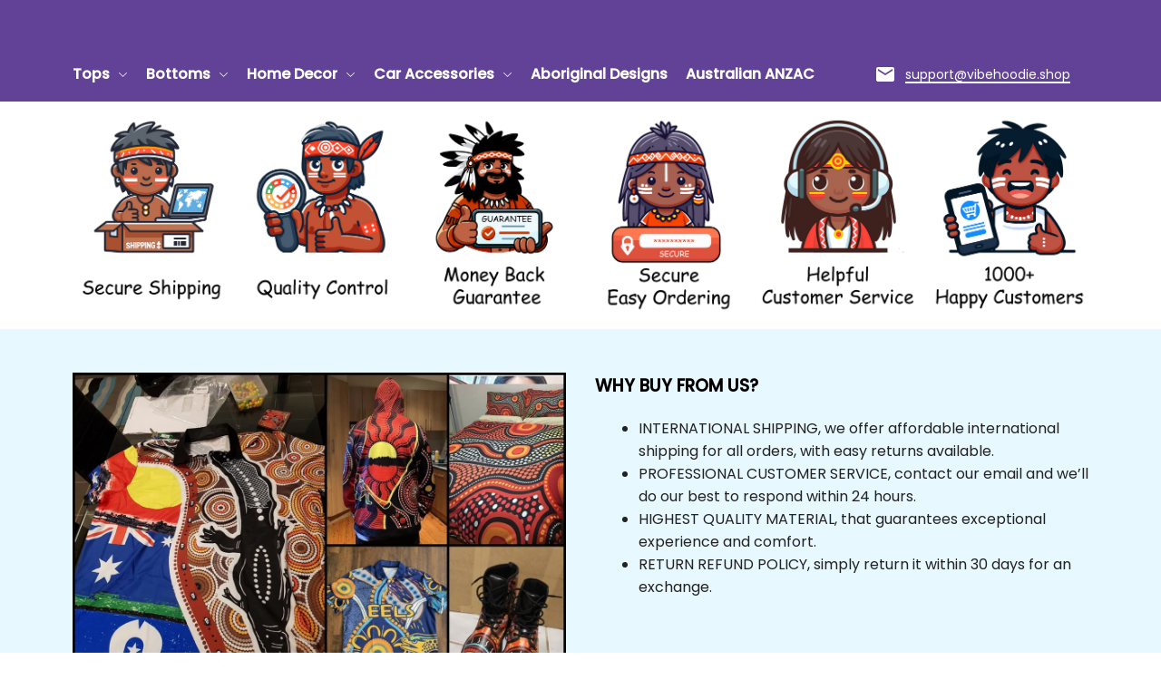

--- FILE ---
content_type: text/html; charset=utf-8
request_url: https://www.vibehoodie.shop/products/aboriginal-area-rug-mother-and-son-hand-art
body_size: 105129
content:
<!DOCTYPE html>
<html  lang="en">
  <head>
    <meta charset="UTF-8"/>
    <meta name="viewport" content="width=device-width, initial-scale=1.0, maximum-scale=1.0, user-scalable=0, viewport-fit=cover"/>
    
    <link rel="preload" as="image" fetchPriority="high" href="https://img.thesitebase.net/files/10611645/2024/11/08/1731061993c0c95db581.jpeg?width=1200&height=0&min_height=0">
<link rel="preload" as="image" fetchPriority="high" href="https://img.thesitebase.net/10611/10611645/products/ver_1/gexdmmjrgxAdkmjygxztamzwgexdambqgaxdknrtgxBtkmrygiAtgmrtgCzdioa.jpeg?width=1200&height=0&min_height=0">
<link rel="preload" as="image" fetchPriority="high" href="https://img.thesitebase.net/files/10611645/2024/10/18/1729248567fd0bfc1961.png?width=1080&height=0&min_height=150">
    <title>Aboriginal Area Rug - Mother and Son Hand Art - Vibe Hoodie Shop - Vibe Hoodie Shop</title>
<style id="css-variable">
      :root {
        --color-2: 186, 243, 247;--color-3: 97, 66, 150;--color-4: 13, 108, 115;--color-5: 3, 26, 28;--color-1: 246, 253, 254;--h-font-family: 'Poppins', sans-serif;--h-font-weight: 500;--h-font-style: normal;--h1-font-size: 42px;--h1-line-height: 1.25;--h2-font-size: 36px;--h2-line-height: 1.25;--h3-font-size: 28px;--h3-line-height: 1.35;;--h4-font-size: 20px;--h4-line-height: 1.55;--p-font-family: 'Poppins', sans-serif;--p-font-weight: 400;--p-font-style: normal;--p1-font-size: 18px;--p1-line-height: 1.55;--p2-font-size: 16px;--p2-line-height: 1.55;--p3-font-size: 14px;--p3-line-height: 1.55;--btn-primary-font-family: var(--p-font-family);--btn-primary-font-size: var(--p2-font-size);--btn-primary-height: 48px;--btn-primary-padding-left: 20px;--btn-primary-padding-right: 20px;--btn-primary-text-color: rgba(var(--color-1), 1);--btn-primary-border: 0px solid rgba(var(--color-3), 1);--btn-primary-brdr-width: 0;--btn-primary-background: rgba(var(--color-3), 1);--btn-primary-color-effect: var(--color-3);--btn-primary-shadow: 4px 4px 12px -4px rgba(0,0,0,0);--btn-primary-border-radius: 8px;--btn-secondary-font-family: var(--p-font-family);--btn-secondary-font-size: var(--p2-font-size);--btn-secondary-height: 48px;--btn-secondary-padding-left: 20px;--btn-secondary-padding-right: 20px;--btn-secondary-text-color: rgba(var(--color-5), 1);--btn-secondary-border: 1px solid rgba(var(--color-5), 1);--btn-secondary-brdr-width: 1px;--btn-secondary-background: ;--btn-secondary-color-effect: ;--btn-secondary-shadow: 4px 4px 12px -4px rgba(0,0,0,0);--btn-secondary-border-radius: 8px;
      }

      :root {
        
      }
    </style>
<style id="common-page-css"></style>
<style id="previous-page-css"></style>
<style id="page-css"></style>
<link rel="canonical" href="https://www.vibehoodie.shop/products/aboriginal-area-rug-mother-and-son-hand-art">
<link rel="shortcut icon" href="https://img.thesitebase.net/files/10611645/2024/10/14/1728888222ef59234740.png">
<link rel="icon" href="https://img.thesitebase.net/files/10611645/2024/10/14/1728888222ef59234740.png">
<meta property="og:type" content="product">
<meta property="og:title" content="Aboriginal Area Rug - Mother and Son Hand Art - Vibe Hoodie Shop - Vibe Hoodie Shop">
<meta property="og:url" content="https://www.vibehoodie.shop/products/aboriginal-area-rug-mother-and-son-hand-art">
<meta name="twitter:card" content="summary_large_image">
<meta name="twitter:title" content="Aboriginal Area Rug - Mother and Son Hand Art - Vibe Hoodie Shop - Vibe Hoodie Shop">
<meta name="description" content="Add warmth and character to any room with our stylish Aboriginal Area Rug - Mother and Son Hand Art at Vibe Hoodie Shop. Designed with vibrant colors and durable materials, it’s perfect for living rooms, bedrooms, or hallways. Easy to clean and made to last, this rug is both functional and eye-catching. Complete your home’s look with the perfect rug today.">
<meta itemprop="description" content="Add warmth and character to any room with our stylish Aboriginal Area Rug - Mother and Son Hand Art at Vibe Hoodie Shop. Designed with vibrant colors and durable materials, it’s perfect for living rooms, bedrooms, or hallways. Easy to clean and made to last, this rug is both functional and eye-catching. Complete your home’s look with the perfect rug today.">
<meta property="og:description" content="Add warmth and character to any room with our stylish Aboriginal Area Rug - Mother and Son Hand Art at Vibe Hoodie Shop. Designed with vibrant colors and durable materials, it’s perfect for living rooms, bedrooms, or hallways. Easy to clean and made to last, this rug is both functional and eye-catching. Complete your home’s look with the perfect rug today.">
<meta name="twitter:description" content="Add warmth and character to any room with our stylish Aboriginal Area Rug - Mother and Son Hand Art at Vibe Hoodie Shop. Designed with vibrant colors and durable materials, it’s perfect for living rooms, bedrooms, or hallways. Easy to clean and made to last, this rug is both functional and eye-catching. Complete your home’s look with the perfect rug today.">
<meta itemprop="image" content="https://img.thesitebase.net/10611/10611645/products/ver_1/gexdmmjrgxAdkmjygxztamzwgexdambqgaxdknrtgxBtkmrygiAtgmrtgCzdioa.jpeg">
<meta property="og:image" content="https://img.thesitebase.net/10611/10611645/products/ver_1/gexdmmjrgxAdkmjygxztamzwgexdambqgaxdknrtgxBtkmrygiAtgmrtgCzdioa.jpeg">
<meta name="twitter:image" content="https://img.thesitebase.net/10611/10611645/products/ver_1/gexdmmjrgxAdkmjygxztamzwgexdambqgaxdknrtgxBtkmrygiAtgmrtgCzdioa.jpeg">
<meta name="referrer" content="strict-origin-when-cross-origin">
<meta itemprop="name" content="Vibe Hoodie Shop">
<meta property="og:site_name" content="Vibe Hoodie Shop">
<meta property="og:amount" content="117.99">
<meta property="og:currency" content="AUD">
<script type="application/ld+json">{"@context":"https://schema.org/","@type":"Product","name":"Aboriginal Area Rug - Mother and Son Hand Art - Vibe Hoodie Shop","image":"https://img.thesitebase.net/10611/10611645/products/ver_1/gexdmmjrgxAdkmjygxztamzwgexdambqgaxdknrtgxBtkmrygiAtgmrtgCzdioa.jpeg","description":"Add warmth and character to any room with our stylish Aboriginal Area Rug - Mother and Son Hand Art at Vibe Hoodie Shop. Designed with vibrant colors and durable materials, it’s perfect for living rooms, bedrooms, or hallways. Easy to clean and made to last, this rug is both functional and eye-catching. Complete your home’s look with the perfect rug today.","sku":"AR.PP.21079770","brand":{"@type":"Brand","name":"Vibe Hoodie Shop"},"offers":{"@type":"Offer","url":"https://www.vibehoodie.shop/products/aboriginal-area-rug-mother-and-son-hand-art","priceCurrency":"AUD","price":"117.99","priceValidUntil":"2027-01-19","itemCondition":"https://schema.org/NewCondition","availability":"https://schema.org/InStock"}}</script>
    
<style id="critical-css"> @font-face{font-family:'Poppins';font-style:normal;font-weight:500;font-display:swap;src:url(https://cdn.thesitebase.net/next/fonts/v2/poppins/13.woff2) format('woff2');unicode-range:U+0900-097F,U+1CD0-1CF9,U+200C-200D,U+20A8,U+20B9,U+20F0,U+25CC,U+A830-A839,U+A8E0-A8FF,U+11B00-11B09}@font-face{font-family:'Poppins';font-style:normal;font-weight:500;font-display:swap;src:url(https://cdn.thesitebase.net/next/fonts/v2/poppins/14.woff2) format('woff2');unicode-range:U+0100-02BA,U+02BD-02C5,U+02C7-02CC,U+02CE-02D7,U+02DD-02FF,U+0304,U+0308,U+0329,U+1D00-1DBF,U+1E00-1E9F,U+1EF2-1EFF,U+2020,U+20A0-20AB,U+20AD-20C0,U+2113,U+2C60-2C7F,U+A720-A7FF}@font-face{font-family:'Poppins';font-style:normal;font-weight:500;font-display:swap;src:url(https://cdn.thesitebase.net/next/fonts/v2/poppins/15.woff2) format('woff2');unicode-range:U+0000-00FF,U+0131,U+0152-0153,U+02BB-02BC,U+02C6,U+02DA,U+02DC,U+0304,U+0308,U+0329,U+2000-206F,U+20AC,U+2122,U+2191,U+2193,U+2212,U+2215,U+FEFF,U+FFFD} @font-face{font-family:'Poppins';font-style:normal;font-weight:400;font-display:swap;src:url(https://cdn.thesitebase.net/next/fonts/v2/poppins/10.woff2) format('woff2');unicode-range:U+0900-097F,U+1CD0-1CF9,U+200C-200D,U+20A8,U+20B9,U+20F0,U+25CC,U+A830-A839,U+A8E0-A8FF,U+11B00-11B09}@font-face{font-family:'Poppins';font-style:normal;font-weight:400;font-display:swap;src:url(https://cdn.thesitebase.net/next/fonts/v2/poppins/11.woff2) format('woff2');unicode-range:U+0100-02BA,U+02BD-02C5,U+02C7-02CC,U+02CE-02D7,U+02DD-02FF,U+0304,U+0308,U+0329,U+1D00-1DBF,U+1E00-1E9F,U+1EF2-1EFF,U+2020,U+20A0-20AB,U+20AD-20C0,U+2113,U+2C60-2C7F,U+A720-A7FF}@font-face{font-family:'Poppins';font-style:normal;font-weight:400;font-display:swap;src:url(https://cdn.thesitebase.net/next/fonts/v2/poppins/12.woff2) format('woff2');unicode-range:U+0000-00FF,U+0131,U+0152-0153,U+02BB-02BC,U+02C6,U+02DA,U+02DC,U+0304,U+0308,U+0329,U+2000-206F,U+20AC,U+2122,U+2191,U+2193,U+2212,U+2215,U+FEFF,U+FFFD}[id=v-progressbar]{position:fixed;top:0;left:0;width:100%;height:5px;z-index:1031;background-color:rgba(0,0,0,.04);mix-blend-mode:hard-light;pointer-events:none}[id=v-progressbar] .v-p-bar{position:fixed;top:0;left:0;width:100%;height:5px;z-index:1031;background:rgb(var(--color-3));background:linear-gradient(90deg,rgba(var(--color-2),0),rgb(var(--color-2),.8) 21.88%,rgb(var(--color-3),1) 50.52%,rgb(var(--color-4),.6) 77.08%,rgb(var(--color-4),0));mix-blend-mode:hard-light;transform:translate(-100%);transform-origin:left;animation:translateDelay 2.4s infinite ease-in-out}[id=v-progressbar] .v-p-peg{display:none}@keyframes translateDelay{0%{transform:translate(-100%)}80%,to{transform:translate(100%)}}.VueCarousel{display:flex;flex-direction:column;position:relative}.VueCarousel--reverse{flex-direction:column-reverse}.VueCarousel-wrapper{width:100%;position:relative;overflow:hidden}.VueCarousel-bottom{position:relative;width:fit-content;margin:auto;display:flex;justify-content:center}.VueCarousel-inner{display:flex;flex-direction:row;backface-visibility:hidden}.VueCarousel-inner--center{justify-content:center}.VueCarousel-slide{flex-basis:inherit;flex-grow:0;flex-shrink:0;user-select:initial;backface-visibility:hidden;-webkit-touch-callout:none;-webkit-tap-highlight-color:rgba(0,0,0,0);outline:none}.VueCarousel-slide-adjustableHeight{display:table;flex-basis:auto;width:100%}.VueCarousel-navigation-button{position:absolute;top:50%;transform:translateY(-50%);box-sizing:border-box;color:transparent;line-height:0;text-decoration:none;-webkit-appearance:none;appearance:none;border:none;background-color:rgba(0,0,0,.08);cursor:pointer;outline:none;height:40px;overflow:hidden}.VueCarousel-navigation-button:focus,.VueCarousel-navigation-button.focused,.VueCarousel-navigation-button:active,.VueCarousel-navigation-button:hover,.VueCarousel-navigation-button.hovered,.VueCarousel-navigation-button.active{outline:none}.VueCarousel-navigation-button svg{position:relative;width:24px;height:24px}.VueCarousel-navigation-next{right:0;font-family:BlinkMacSystemFont,-apple-system,Segoe UI,Roboto,Oxygen,Ubuntu,Cantarell,Fira Sans,Droid Sans,Helvetica Neue,Helvetica,Arial,sans-serif}.VueCarousel-navigation-prev{left:0;font-family:BlinkMacSystemFont,-apple-system,Segoe UI,Roboto,Oxygen,Ubuntu,Cantarell,Fira Sans,Droid Sans,Helvetica Neue,Helvetica,Arial,sans-serif}.VueCarousel-navigation--disabled{display:none}.VueCarousel-pagination{width:100%;text-align:center}.VueCarousel-pagination--top-overlay{position:absolute;top:0}.VueCarousel-pagination--bottom-overlay{position:absolute;bottom:0}.VueCarousel-dot-container{display:inline-block;margin:0 auto;padding:0}.VueCarousel-dot{display:inline-block;cursor:pointer;-webkit-appearance:none;appearance:none;border:none;background-clip:content-box;box-sizing:content-box;padding:0;border-radius:100%;outline:none;min-height:auto}.VueCarousel-slide-adjustableHeight{display:block}.VueCarousel-inner{align-items:flex-start}.text-align-center{text-align:center}.text-align-left{text-align:start}.text-align-right{text-align:end}.h1{font-family:var(--h-font-family);font-weight:var(--h-font-weight);font-style:var(--h-font-style);font-size:var(--h1-font-size);line-height:var(--h1-line-height)}.h2{font-family:var(--h-font-family);font-weight:var(--h-font-weight);font-style:var(--h-font-style);font-size:var(--h2-font-size);line-height:var(--h2-line-height)}.h3{font-family:var(--h-font-family);font-weight:var(--h-font-weight);font-style:var(--h-font-style);font-size:var(--h3-font-size);line-height:var(--h3-line-height)}.h4{font-family:var(--h-font-family);font-weight:var(--h-font-weight);font-style:var(--h-font-style);font-size:var(--h4-font-size);line-height:var(--h4-line-height)}.p1{font-family:var(--p-font-family);font-weight:var(--p-font-weight);font-style:var(--p-font-style);font-size:var(--p1-font-size);line-height:var(--p1-line-height)}.p1+.p1:not(.m-0){margin-top:calc(var(--p1-font-size) * .8)}.p2{font-family:var(--p-font-family);font-weight:var(--p-font-weight);font-style:var(--p-font-style);font-size:var(--p2-font-size);line-height:var(--p2-line-height)}.p2+.p2:not(.m-0){margin-top:calc(var(--p2-font-size) * .8)}.p3{font-family:var(--p-font-family);font-weight:var(--p-font-weight);font-style:var(--p-font-style);font-size:var(--p3-font-size);line-height:var(--p3-line-height)}.p3+.p3:not(.m-0){margin-top:calc(var(--p3-font-size) * .8)}@media only screen and (max-width: 1199px){.h1-xs{font-family:var(--h-font-family);font-weight:var(--h-font-weight);font-style:var(--h-font-style);font-size:var(--h1-font-size);line-height:var(--h1-line-height)}}@media only screen and (max-width: 1199px){.h2-xs{font-family:var(--h-font-family);font-weight:var(--h-font-weight);font-style:var(--h-font-style);font-size:var(--h2-font-size);line-height:var(--h2-line-height)}}@media only screen and (max-width: 1199px){.h3-xs{font-family:var(--h-font-family);font-weight:var(--h-font-weight);font-style:var(--h-font-style);font-size:var(--h3-font-size);line-height:var(--h3-line-height)}}@media only screen and (max-width: 1199px){.h4-xs{font-family:var(--h-font-family);font-weight:var(--h-font-weight);font-style:var(--h-font-style);font-size:var(--h4-font-size);line-height:var(--h4-line-height)}}@media only screen and (max-width: 1199px){.p1-xs+.p1-xs{margin-top:calc(var(--p1-font-size) * .8)}}@media only screen and (max-width: 1199px){.p1-xs{font-family:var(--p-font-family);font-weight:var(--p-font-weight);font-style:var(--p-font-style);font-size:var(--p1-font-size);line-height:var(--p1-line-height)}}@media only screen and (max-width: 1199px){.p2-xs+.p2-xs{margin-top:calc(var(--p2-font-size) * .8)}}@media only screen and (max-width: 1199px){.p2-xs{font-family:var(--p-font-family);font-weight:var(--p-font-weight);font-style:var(--p-font-style);font-size:var(--p2-font-size);line-height:var(--p2-line-height)}}@media only screen and (max-width: 1199px){.p3-xs+.p3-xs{margin-top:calc(var(--p3-font-size) * .8)}}@media only screen and (max-width: 1199px){.p3-xs{font-family:var(--p-font-family);font-weight:var(--p-font-weight);font-style:var(--p-font-style);font-size:var(--p3-font-size);line-height:var(--p3-line-height)}}.container{width:100%;margin-right:auto;margin-left:auto;max-width:600px}@media (min-width: 600px){.container{max-width:800px}}@media (min-width: 834px){.container{max-width:1120px}}.layout-full-width{width:100%;margin-right:auto;margin-left:auto;max-width:1856px}.has-text-weight-light{font-weight:300}.has-text-weight-normal{font-weight:400}.has-text-weight-medium{font-weight:500}.has-text-weight-semibold{font-weight:600}.has-text-weight-bold{font-weight:700}.is-capitalized{text-transform:capitalize}.is-lowercase{text-transform:lowercase}.is-uppercase{text-transform:uppercase}.is-italic{font-style:italic}.decoration-line-through{text-decoration:line-through}.decoration-underline{text-decoration:underline}.\:hover-no-underline:hover{text-decoration:none}.\:hover-underline:hover{text-decoration:underline}.list-style-none{list-style:none}.word-break-all{word-break:break-all}.overflow-hidden{overflow:hidden}.overflow-x-only{overflow:auto hidden}.flex{display:flex}.flex-inline{display:inline-flex}.flex-grow{flex:1 0 auto}.flex-auto{flex:1 1 auto}.flex-basis{flex:0 0 auto}.flex-1{flex:1}.flex-wrap{flex-wrap:wrap}.flex-wrap-reverse{flex-wrap:wrap-reverse}.flex-nowrap{flex-wrap:nowrap}.flex-row{flex-direction:row}.flex-column{flex-direction:column}.row-reverse{flex-direction:row-reverse}.items-start{align-items:flex-start}.items-end{align-items:flex-end}.items-center{align-items:center}.items-stretch{align-items:stretch}.justify-center{justify-content:center}.justify-start{justify-content:flex-start}.justify-end{justify-content:flex-end}.justify-space-between{justify-content:space-between}.flow-column{flex-flow:column}.flow-wrap{flex-flow:wrap}.col-reverse{flex-direction:column-reverse}.grow{flex-grow:1}.w-auto{width:auto}.w-0{width:0}.w-100{width:100%}.w-100vw{width:100vw}.h-0{height:0}.h-100{height:100%}.h-fit{height:fit-content}.w-50{width:50%}.h-100vh{height:100vh}.h-auto{height:auto}.vh-min-100{min-height:100vh}.relative{position:relative}.absolute{position:absolute}.fixed{position:fixed}.hidden{display:none!important}.d-block{display:block}.d-inline-block{display:inline-block}.cursor-default{cursor:default}.pointer{cursor:pointer}.cursor-wait{cursor:wait}.cursor-text{cursor:text}.cursor-zoom-in{cursor:zoom-in}.white-space-pre-line{white-space:pre-line}.white-space-pre-wrap{white-space:pre-wrap}.white-space-no-wrap{white-space:nowrap}.no-underline{text-decoration:none}.direction-right-to-left{direction:rtl}.direction-left-to-right{direction:ltr}.invisible{visibility:hidden!important}.brdr-1{border:1px solid}.brdr-top-1{border-top-width:1px;border-top-style:solid}.brdr-bottom-1{border-bottom-width:1px;border-bottom-style:solid}.brdr-left-1{border-left-width:1px;border-left-style:solid}.brdr-right-1{border-right-width:1px;border-right-style:solid}.brdr-cl-white{border-color:#fff}.brdr-cl-warning{border-color:#e95a41}.cl-white{color:#fff}.cl-warning{color:#e95a41}.color-danger{color:#dd3c3c}.p-0{padding:0}.pl-0{padding-left:0}.pt-0{padding-top:0}.pr-0{padding-right:0}.pb-0{padding-bottom:0}.py-0{padding-top:0;padding-bottom:0}.px-0{padding-left:0;padding-right:0}.p-2{padding:2px}.pl-2{padding-left:2px}.pt-2{padding-top:2px}.pr-2{padding-right:2px}.pb-2{padding-bottom:2px}.py-2{padding-top:2px;padding-bottom:2px}.px-2{padding-left:2px;padding-right:2px}.p-4{padding:4px}.pl-4{padding-left:4px}.pt-4{padding-top:4px}.pr-4{padding-right:4px}.pb-4{padding-bottom:4px}.py-4{padding-top:4px;padding-bottom:4px}.px-4{padding-left:4px;padding-right:4px}.p-6{padding:6px}.pl-6{padding-left:6px}.pt-6{padding-top:6px}.pr-6{padding-right:6px}.pb-6{padding-bottom:6px}.py-6{padding-top:6px;padding-bottom:6px}.px-6{padding-left:6px;padding-right:6px}.p-8{padding:8px}.pl-8{padding-left:8px}.pt-8{padding-top:8px}.pr-8{padding-right:8px}.pb-8{padding-bottom:8px}.py-8{padding-top:8px;padding-bottom:8px}.px-8{padding-left:8px;padding-right:8px}.p-10{padding:10px}.pl-10{padding-left:10px}.pt-10{padding-top:10px}.pr-10{padding-right:10px}.pb-10{padding-bottom:10px}.py-10{padding-top:10px;padding-bottom:10px}.px-10{padding-left:10px;padding-right:10px}.p-12{padding:12px}.pl-12{padding-left:12px}.pt-12{padding-top:12px}.pr-12{padding-right:12px}.pb-12{padding-bottom:12px}.py-12{padding-top:12px;padding-bottom:12px}.px-12{padding-left:12px;padding-right:12px}.p-14{padding:14px}.pl-14{padding-left:14px}.pt-14{padding-top:14px}.pr-14{padding-right:14px}.pb-14{padding-bottom:14px}.py-14{padding-top:14px;padding-bottom:14px}.px-14{padding-left:14px;padding-right:14px}.p-16{padding:16px}.pl-16{padding-left:16px}.pt-16{padding-top:16px}.pr-16{padding-right:16px}.pb-16{padding-bottom:16px}.py-16{padding-top:16px;padding-bottom:16px}.px-16{padding-left:16px;padding-right:16px}.p-20{padding:20px}.pl-20{padding-left:20px}.pt-20{padding-top:20px}.pr-20{padding-right:20px}.pb-20{padding-bottom:20px}.py-20{padding-top:20px;padding-bottom:20px}.px-20{padding-left:20px;padding-right:20px}.p-24{padding:24px}.pl-24{padding-left:24px}.pt-24{padding-top:24px}.pr-24{padding-right:24px}.pb-24{padding-bottom:24px}.py-24{padding-top:24px;padding-bottom:24px}.px-24{padding-left:24px;padding-right:24px}.p-30{padding:30px}.pl-30{padding-left:30px}.pt-30{padding-top:30px}.pr-30{padding-right:30px}.pb-30{padding-bottom:30px}.py-30{padding-top:30px;padding-bottom:30px}.px-30{padding-left:30px;padding-right:30px}.p-32{padding:32px}.pl-32{padding-left:32px}.pt-32{padding-top:32px}.pr-32{padding-right:32px}.pb-32{padding-bottom:32px}.py-32{padding-top:32px;padding-bottom:32px}.px-32{padding-left:32px;padding-right:32px}.p-40{padding:40px}.pl-40{padding-left:40px}.pt-40{padding-top:40px}.pr-40{padding-right:40px}.pb-40{padding-bottom:40px}.py-40{padding-top:40px;padding-bottom:40px}.px-40{padding-left:40px;padding-right:40px}.p-48{padding:48px}.pl-48{padding-left:48px}.pt-48{padding-top:48px}.pr-48{padding-right:48px}.pb-48{padding-bottom:48px}.py-48{padding-top:48px;padding-bottom:48px}.px-48{padding-left:48px;padding-right:48px}.p-56{padding:56px}.pl-56{padding-left:56px}.pt-56{padding-top:56px}.pr-56{padding-right:56px}.pb-56{padding-bottom:56px}.py-56{padding-top:56px;padding-bottom:56px}.px-56{padding-left:56px;padding-right:56px}.p-64{padding:64px}.pl-64{padding-left:64px}.pt-64{padding-top:64px}.pr-64{padding-right:64px}.pb-64{padding-bottom:64px}.py-64{padding-top:64px;padding-bottom:64px}.px-64{padding-left:64px;padding-right:64px}.p-96{padding:96px}.pl-96{padding-left:96px}.pt-96{padding-top:96px}.pr-96{padding-right:96px}.pb-96{padding-bottom:96px}.py-96{padding-top:96px;padding-bottom:96px}.px-96{padding-left:96px;padding-right:96px}.p-128{padding:128px}.pl-128{padding-left:128px}.pt-128{padding-top:128px}.pr-128{padding-right:128px}.pb-128{padding-bottom:128px}.py-128{padding-top:128px;padding-bottom:128px}.px-128{padding-left:128px;padding-right:128px}.p-156{padding:156px}.pl-156{padding-left:156px}.pt-156{padding-top:156px}.pr-156{padding-right:156px}.pb-156{padding-bottom:156px}.py-156{padding-top:156px;padding-bottom:156px}.px-156{padding-left:156px;padding-right:156px}.m-0{margin:0}.ml-0{margin-left:0}.mt-0{margin-top:0}.mr-0{margin-right:0}.mb-0{margin-bottom:0}.my-0{margin-top:0;margin-bottom:0}.mx-0{margin-left:0;margin-right:0}.m-2{margin:2px}.ml-2{margin-left:2px}.mt-2{margin-top:2px}.mr-2{margin-right:2px}.mb-2{margin-bottom:2px}.my-2{margin-top:2px;margin-bottom:2px}.mx-2{margin-left:2px;margin-right:2px}.m-4{margin:4px}.ml-4{margin-left:4px}.mt-4{margin-top:4px}.mr-4{margin-right:4px}.mb-4{margin-bottom:4px}.my-4{margin-top:4px;margin-bottom:4px}.mx-4{margin-left:4px;margin-right:4px}.m-6{margin:6px}.ml-6{margin-left:6px}.mt-6{margin-top:6px}.mr-6{margin-right:6px}.mb-6{margin-bottom:6px}.my-6{margin-top:6px;margin-bottom:6px}.mx-6{margin-left:6px;margin-right:6px}.m-8{margin:8px}.ml-8{margin-left:8px}.mt-8{margin-top:8px}.mr-8{margin-right:8px}.mb-8{margin-bottom:8px}.my-8{margin-top:8px;margin-bottom:8px}.mx-8{margin-left:8px;margin-right:8px}.m-10{margin:10px}.ml-10{margin-left:10px}.mt-10{margin-top:10px}.mr-10{margin-right:10px}.mb-10{margin-bottom:10px}.my-10{margin-top:10px;margin-bottom:10px}.mx-10{margin-left:10px;margin-right:10px}.m-12{margin:12px}.ml-12{margin-left:12px}.mt-12{margin-top:12px}.mr-12{margin-right:12px}.mb-12{margin-bottom:12px}.my-12{margin-top:12px;margin-bottom:12px}.mx-12{margin-left:12px;margin-right:12px}.m-14{margin:14px}.ml-14{margin-left:14px}.mt-14{margin-top:14px}.mr-14{margin-right:14px}.mb-14{margin-bottom:14px}.my-14{margin-top:14px;margin-bottom:14px}.mx-14{margin-left:14px;margin-right:14px}.m-16{margin:16px}.ml-16{margin-left:16px}.mt-16{margin-top:16px}.mr-16{margin-right:16px}.mb-16{margin-bottom:16px}.my-16{margin-top:16px;margin-bottom:16px}.mx-16{margin-left:16px;margin-right:16px}.m-20{margin:20px}.ml-20{margin-left:20px}.mt-20{margin-top:20px}.mr-20{margin-right:20px}.mb-20{margin-bottom:20px}.my-20{margin-top:20px;margin-bottom:20px}.mx-20{margin-left:20px;margin-right:20px}.m-24{margin:24px}.ml-24{margin-left:24px}.mt-24{margin-top:24px}.mr-24{margin-right:24px}.mb-24{margin-bottom:24px}.my-24{margin-top:24px;margin-bottom:24px}.mx-24{margin-left:24px;margin-right:24px}.m-30{margin:30px}.ml-30{margin-left:30px}.mt-30{margin-top:30px}.mr-30{margin-right:30px}.mb-30{margin-bottom:30px}.my-30{margin-top:30px;margin-bottom:30px}.mx-30{margin-left:30px;margin-right:30px}.m-32{margin:32px}.ml-32{margin-left:32px}.mt-32{margin-top:32px}.mr-32{margin-right:32px}.mb-32{margin-bottom:32px}.my-32{margin-top:32px;margin-bottom:32px}.mx-32{margin-left:32px;margin-right:32px}.m-40{margin:40px}.ml-40{margin-left:40px}.mt-40{margin-top:40px}.mr-40{margin-right:40px}.mb-40{margin-bottom:40px}.my-40{margin-top:40px;margin-bottom:40px}.mx-40{margin-left:40px;margin-right:40px}.m-48{margin:48px}.ml-48{margin-left:48px}.mt-48{margin-top:48px}.mr-48{margin-right:48px}.mb-48{margin-bottom:48px}.my-48{margin-top:48px;margin-bottom:48px}.mx-48{margin-left:48px;margin-right:48px}.m-56{margin:56px}.ml-56{margin-left:56px}.mt-56{margin-top:56px}.mr-56{margin-right:56px}.mb-56{margin-bottom:56px}.my-56{margin-top:56px;margin-bottom:56px}.mx-56{margin-left:56px;margin-right:56px}.m-64{margin:64px}.ml-64{margin-left:64px}.mt-64{margin-top:64px}.mr-64{margin-right:64px}.mb-64{margin-bottom:64px}.my-64{margin-top:64px;margin-bottom:64px}.mx-64{margin-left:64px;margin-right:64px}.m-96{margin:96px}.ml-96{margin-left:96px}.mt-96{margin-top:96px}.mr-96{margin-right:96px}.mb-96{margin-bottom:96px}.my-96{margin-top:96px;margin-bottom:96px}.mx-96{margin-left:96px;margin-right:96px}.m-128{margin:128px}.ml-128{margin-left:128px}.mt-128{margin-top:128px}.mr-128{margin-right:128px}.mb-128{margin-bottom:128px}.my-128{margin-top:128px;margin-bottom:128px}.mx-128{margin-left:128px;margin-right:128px}.m-156{margin:156px}.ml-156{margin-left:156px}.mt-156{margin-top:156px}.mr-156{margin-right:156px}.mb-156{margin-bottom:156px}.my-156{margin-top:156px;margin-bottom:156px}.mx-156{margin-left:156px;margin-right:156px}.grid{display:grid}.row-span-variable{grid-row:span var(--row-span)/span var(--row-span)}.grid-cols-variable{grid-template-columns:repeat(var(--repeat-column),minmax(0,1fr))}.col-span-variable{grid-column:span var(--column-span)/span var(--column-span)}@supports not (inset: 0){.gap-4{margin-left:-4px;margin-top:-4px}.gap-4>*{margin-left:4px;margin-top:4px}.gap-x-4>*:not(:first-child){margin-left:4px}.gap-y-4>*:not(:first-child){margin-bottom:4px}}.gap-4{gap:4px}.gap-x-4{column-gap:4px}.gap-y-4{row-gap:4px}@supports not (inset: 0){.gap-6{margin-left:-6px;margin-top:-6px}.gap-6>*{margin-left:6px;margin-top:6px}.gap-x-6>*:not(:first-child){margin-left:6px}.gap-y-6>*:not(:first-child){margin-bottom:6px}}.gap-6{gap:6px}.gap-x-6{column-gap:6px}.gap-y-6{row-gap:6px}@supports not (inset: 0){.gap-8{margin-left:-8px;margin-top:-8px}.gap-8>*{margin-left:8px;margin-top:8px}.gap-x-8>*:not(:first-child){margin-left:8px}.gap-y-8>*:not(:first-child){margin-bottom:8px}}.gap-8{gap:8px}.gap-x-8{column-gap:8px}.gap-y-8{row-gap:8px}@supports not (inset: 0){.gap-12{margin-left:-12px;margin-top:-12px}.gap-12>*{margin-left:12px;margin-top:12px}.gap-x-12>*:not(:first-child){margin-left:12px}.gap-y-12>*:not(:first-child){margin-bottom:12px}}.gap-12{gap:12px}.gap-x-12{column-gap:12px}.gap-y-12{row-gap:12px}@supports not (inset: 0){.gap-14{margin-left:-14px;margin-top:-14px}.gap-14>*{margin-left:14px;margin-top:14px}.gap-x-14>*:not(:first-child){margin-left:14px}.gap-y-14>*:not(:first-child){margin-bottom:14px}}.gap-14{gap:14px}.gap-x-14{column-gap:14px}.gap-y-14{row-gap:14px}@supports not (inset: 0){.gap-16{margin-left:-16px;margin-top:-16px}.gap-16>*{margin-left:16px;margin-top:16px}.gap-x-16>*:not(:first-child){margin-left:16px}.gap-y-16>*:not(:first-child){margin-bottom:16px}}.gap-16{gap:16px}.gap-x-16{column-gap:16px}.gap-y-16{row-gap:16px}@supports not (inset: 0){.gap-24{margin-left:-24px;margin-top:-24px}.gap-24>*{margin-left:24px;margin-top:24px}.gap-x-24>*:not(:first-child){margin-left:24px}.gap-y-24>*:not(:first-child){margin-bottom:24px}}.gap-24{gap:24px}.gap-x-24{column-gap:24px}.gap-y-24{row-gap:24px}.opacity-0{opacity:0}.opacity-10{opacity:.1}.opacity-20{opacity:.2}.opacity-32{opacity:.32}.opacity-48{opacity:.48}.opacity-56{opacity:.56}.opacity-72{opacity:.72}.rounded-10{border-radius:10px}.rounded-20{border-radius:20px}.md-12{font-size:12px}.md-14{font-size:14px}.md-16{font-size:16px}.md-18{font-size:18px}.md-20{font-size:20px}.md-24{font-size:24px}.md-32{font-size:32px}.md-40{font-size:40px}.z-0{z-index:0}.z-1{z-index:1}.z-10{z-index:10}.z-20{z-index:20}.triangle{width:0;height:0;border-style:solid;border-width:5px;border-bottom-width:0;border-color:rgba(0,0,0,.5) transparent transparent transparent}.triangle.triangle-top{transform:rotate(180deg)}.triangle.triangle-right{transform:rotate(-90deg)}.triangle.triangle-bottom{transform:rotate(0)}.triangle.triangle-left{transform:rotate(90deg)}.minus{display:inline-block;border-top-style:solid;border-top-width:1px;width:8px}.plus{position:relative;left:-4px}.plus:before{content:"";position:absolute;display:inline-block;border-top-style:solid;border-top-width:1px;width:8px}.plus:after{content:"";position:absolute;display:inline-block;border-top-style:solid;border-top-width:1px;width:8px;transform:rotate(90deg)}.image-wrap{overflow:hidden;margin-left:auto;margin-right:auto;max-width:100%;line-height:0}.break-words{word-break:break-word}.disabled{opacity:.5;cursor:not-allowed}.object-contain{object-fit:contain}.object-cover{object-fit:cover}.object-center{object-position:center}.pointer-events-none{pointer-events:none}.background-primary{background-color:#3c87dd}.loading-spinner{position:relative;display:block;padding-bottom:24px;width:100%}.loading-spinner:before{content:"";box-sizing:border-box;position:absolute;top:calc(50% - 10px);left:calc(50% - 10px);width:20px;height:20px;border-radius:50%;border:2px solid #999999;border-top-color:#4c4c4c;animation:loading-spinner 1.2s cubic-bezier(.5,0,.5,1) infinite}.chevron{border-color:#000;border-style:solid;border-width:1px 1px 0 0;height:8px;width:8px}.chevron.chevron-top{transform:rotate(-45deg)}.chevron.chevron-right{transform:rotate(45deg)}.chevron.chevron-bottom{transform:rotate(135deg)}.chevron.chevron-left{transform:rotate(-135deg)}.text-color-1{color:rgb(var(--color-1))}.text-color-2{color:rgb(var(--color-2))}.text-color-3{color:rgb(var(--color-3))}.text-color-4{color:rgb(var(--color-4))}.text-color-5{color:rgb(var(--color-5))}.background-color-1{background-color:rgb(var(--color-1))}.background-color-2{background-color:rgb(var(--color-2))}.background-color-3{background-color:rgb(var(--color-3))}.background-color-4{background-color:rgb(var(--color-4))}.background-color-5{background-color:rgb(var(--color-5))}.margin-left-auto{margin-left:auto}.text-ellipsis{white-space:nowrap;overflow:hidden;text-overflow:ellipsis}.block-skeleton-slide{min-height:382px}.block-skeleton-grid{min-height:692px}.block-skeleton-post{min-height:400px}.block-skeleton-review{min-height:528px}.file-upload .input-subtle{font-size:12px;color:#999}.file-upload__input-file{border-radius:8px;border:1px solid #081708;text-transform:capitalize}.file-upload__input-file:hover{border-color:rgba(77,77,77,.2)}.file-upload__border{border:1px dashed rgba(8,23,8,.2392156863);padding:8px 12px 8px 8px;border-radius:12px}.file-upload__upload-guideline{height:19px;opacity:.56}.file-upload__placeholder{height:19px;opacity:.4}.file-upload__input-file-wrapper{display:flex;align-items:center;gap:12px}.file-upload__file-choosen{font-size:12px}*,*:before,*:after{box-sizing:border-box}:root{--color-danger: #dd3c3c;--z-index-medium: 500;--z-index-ultrahigh: 2000}html{scroll-behavior:smooth;position:relative;-webkit-font-smoothing:antialiased;-moz-osx-font-smoothing:grayscale}body{font-size:var(--p2-font-size);font-weight:400;line-height:1.6;font-family:var(--p-font-family);margin:0;text-align:left;-webkit-text-size-adjust:100%;-webkit-tap-highlight-color:rgba(0,0,0,0)}body .sm-survey,body .crisp-client{display:none}[tabindex="-1"]:focus:not(:focus-visible){outline:0!important}hr{margin:1rem 0;color:inherit;background-color:currentColor;border:0;opacity:.25}hr:not([size]){height:1px}h1,h2,h3,h4,h5,h6{margin:0;font-weight:400}p{margin:0}abbr[title],abbr[data-original-title]{text-decoration:underline;text-decoration:underline dotted;cursor:help;border-bottom:0;text-decoration-skip-ink:none}address{margin-bottom:1rem;font-style:normal;line-height:inherit}ol,ul,dl{margin-top:0;margin-bottom:0}li{margin-left:.5em}ol ol,ul ul,ol ul,ul ol{margin-bottom:0}dt{font-weight:700}dd{margin-bottom:.5rem;margin-left:0}blockquote{margin:0 0 1rem}b,strong{font-weight:800}small{font-size:80%}sub,sup{position:relative;font-size:75%;line-height:0;vertical-align:baseline}sub{bottom:-.25em}sup{top:-.5em}a{color:inherit;text-decoration:none;background-color:transparent}a.link-initial{text-decoration:none;color:initial}a.link-underline{text-decoration:underline}a.link-underline:hover{opacity:.5}a[href]:not(.no-animation,.link-underline,.\:hover-underline,.decoration-underline,.no-underline):not(:has(u,div,img,p,span[style])),a[href]:not(.no-animation,.link-underline,.\:hover-underline,.decoration-underline,.no-underline):has(span[style*=color]) span{position:relative}a[href]:not(.no-animation,.link-underline,.\:hover-underline,.decoration-underline,.no-underline):not(:has(u,div,img,p,span[style])):hover,a[href]:not(.no-animation,.link-underline,.\:hover-underline,.decoration-underline,.no-underline):has(span[style*=color]) span:hover{opacity:.75}a[href]:not(.no-animation,.link-underline,.\:hover-underline,.decoration-underline,.no-underline):not(:has(u,div,img,p,span[style])):after,a[href]:not(.no-animation,.link-underline,.\:hover-underline,.decoration-underline,.no-underline):has(span[style*=color]) span:after{content:"";position:absolute;width:100%;transform:scaleX(0);height:1px;bottom:0;left:0;background-color:currentColor;transform-origin:bottom right;transition:transform .3s ease-in-out}a[href]:not(.no-animation,.link-underline,.\:hover-underline,.decoration-underline,.no-underline):not(:has(u,div,img,p,span[style])):hover:after,a[href]:not(.no-animation,.link-underline,.\:hover-underline,.decoration-underline,.no-underline):has(span[style*=color]) span:hover:after{transform:scaleX(1);transform-origin:bottom left}a[href]:not(.no-animation,.link-underline,.\:hover-underline,.decoration-underline,.no-underline):active{background:rgba(8,23,8,.05)}a:not([href]):not([tabindex]),a:not([href]):not([tabindex]):hover,a:not([href]):not([tabindex]):focus{color:inherit;text-decoration:none;outline:0}pre,code,kbd,samp{font-size:1em}pre{margin-top:0;margin-bottom:1rem;overflow:auto}figure{margin:0 0 1rem}img,embed,object,video{block-size:auto;max-inline-size:100%;border-style:none}svg{overflow:hidden;vertical-align:middle}table{border-collapse:collapse}caption{padding-top:.75rem;padding-bottom:.75rem;text-align:left;caption-side:bottom}th{text-align:inherit}label{display:inline-block;margin-bottom:.5rem}button{border-radius:0;background:transparent;border:none}button:focus{outline:none}input,button,select,optgroup,textarea{margin:0;border-radius:0;font-family:inherit;font-size:inherit;line-height:inherit;background:#fff;border:1px solid rgba(77,77,77,.1);min-height:40px;outline:none;box-shadow:none}input::-webkit-input-placeholder,button::-webkit-input-placeholder,select::-webkit-input-placeholder,optgroup::-webkit-input-placeholder,textarea::-webkit-input-placeholder{color:rgba(0,0,0,.3)}input::-moz-placeholder,button::-moz-placeholder,select::-moz-placeholder,optgroup::-moz-placeholder,textarea::-moz-placeholder{color:rgba(0,0,0,.3)}input:-ms-input-placeholder,button:-ms-input-placeholder,select:-ms-input-placeholder,optgroup:-ms-input-placeholder,textarea:-ms-input-placeholder{color:rgba(0,0,0,.3)}select{-moz-appearance:none;-webkit-appearance:none}select::-ms-expand{display:none}button,input{overflow:visible}select:focus,input:focus{outline:none}button,select{text-transform:none}select{word-wrap:normal}button,[type=button],[type=reset],[type=submit]{-webkit-appearance:button}button:not(:disabled),[type=button]:not(:disabled),[type=reset]:not(:disabled),[type=submit]:not(:disabled){cursor:pointer}button::-moz-focus-inner,[type=button]::-moz-focus-inner,[type=reset]::-moz-focus-inner,[type=submit]::-moz-focus-inner{padding:0;border-style:none}input[type=radio],input[type=checkbox]{box-sizing:border-box;padding:0}input[type=date],input[type=time],input[type=datetime-local],input[type=month]{-webkit-appearance:listbox}textarea{padding-top:8px;overflow:auto;resize:vertical}fieldset{min-width:0;padding:0;margin:0;border:0}legend{display:block;width:100%;max-width:100%;padding:0;margin-bottom:.5rem;font-size:1.5rem;line-height:inherit;color:inherit;white-space:normal}progress{vertical-align:baseline}[type=number]::-webkit-inner-spin-button,[type=number]::-webkit-outer-spin-button{height:auto;-webkit-appearance:none;margin:0}[type=number]{-moz-appearance:textfield}[type=search]{outline-offset:-2px;-webkit-appearance:none}[type=search]::-webkit-search-decoration{-webkit-appearance:none}::-webkit-file-upload-button{font:inherit;-webkit-appearance:button}output{display:inline-block}summary{display:list-item;cursor:pointer}template{display:none}[hidden]{display:none!important}.is-noscroll{overflow-y:hidden}table.table-bordered{width:100%;margin-bottom:1rem;background-color:transparent;border:1px solid #e6e6e6}table.table-bordered th,table.table-bordered td{padding:.75rem;vertical-align:top;border:1px solid #e6e6e6}table.table-bordered thead td{border-bottom-width:2px}table.table-bordered thead th{vertical-align:bottom;border-bottom:2px solid #e6e6e6}table.table-bordered tbody+tbody{border-top:2px solid #e6e6e6}.bg-parallax,.bg-parallax__inner,.bg-parallax__outer{top:0;right:0;bottom:0;left:0}.bg-parallax__container{top:-20%;bottom:-20%;left:0;right:0}.bg-parallax__container .parallax-video{position:absolute;top:0;left:50%;width:calc(100% + var(--section-padding-top) * 4 + var(--section-padding-bottom) * 4);height:100%;transform:translate(-50%)}.bg-parallax__container .parallax-video .video-iframe iframe{top:0;left:0;width:100%;height:100%;transform:none}.bg-parallax__image.cover{object-fit:cover}.bg-parallax__image.contain{object-fit:contain}.layout-mobile .row .column{width:var(--width)}.layout-mobile .row .column.vertical .block:not(.absolute){max-width:100%}.layout-mobile .wb-builder__row--container{gap:var(--gap)}.layout-desktop .row>.column{margin:var(--gutter, 0) 0 0 0}.layout-desktop .row>.column:first-child{margin:0}@media (min-width: 834px){.layout-desktop .row{flex-direction:row}.layout-desktop .row>.column{margin:0 0 0 var(--gutter, 0)}}.layout-desktop .row .column{width:var(--width)}.layout-desktop .row .column.sticky,.layout-mobile .row .column.sticky{position:sticky;height:fit-content;top:var(--sticky-top, 0)}.video-iframe{overflow:hidden}.video-iframe,.video-iframe--overlay{position:absolute;top:0;left:0;width:100%;height:100%}.video-iframe--content{position:absolute;top:50%;left:50%;border:0;outline:0;width:100vw;min-width:100vh;height:100vw;min-height:100vh;transform:translate(-50%,-50%);pointer-events:none}.wb-builder__section--container::-webkit-scrollbar,.wb-builder__row--container::-webkit-scrollbar,.wb-builder__column--container::-webkit-scrollbar{width:10px;height:10px}.wb-builder__section--container::-webkit-scrollbar-track,.wb-builder__row--container::-webkit-scrollbar-track,.wb-builder__column--container::-webkit-scrollbar-track{background:rgba(255,255,255,0)}.wb-builder__section--container::-webkit-scrollbar-thumb,.wb-builder__row--container::-webkit-scrollbar-thumb,.wb-builder__column--container::-webkit-scrollbar-thumb{background:rgba(82,92,101,.298);border-right:6px solid transparent;border-bottom:6px solid transparent;background-clip:padding-box}.wb-builder__section--container .block:has(>.menu):has(.show),.wb-builder__row--container .block:has(>.menu):has(.show),.wb-builder__column--container .block:has(>.menu):has(.show){z-index:700}.wb-builder__section--container:not(:hover)::-webkit-scrollbar-thumb,.wb-builder__row--container:not(:hover)::-webkit-scrollbar-thumb,.wb-builder__column--container:not(:hover)::-webkit-scrollbar-thumb{background:rgba(255,255,255,0)}.wb-builder__section--empty-popup,.wb-builder__row--empty-popup,.wb-builder__column--empty-popup{height:202px}.wb-builder__column--container:has(.modal-on){z-index:2000}@supports not (inset: 0){.wb-builder .block-container.horizontal>*:not(:first-child),.wb-builder .column-inner.horizontal>*:not(:first-child){margin-left:calc(var(--gap) + var(--margin-left))}.wb-builder .block-container.vertical>*:not(:first-child),.wb-builder .column-inner.vertical>*:not(:first-child){margin-top:calc(var(--gap) + var(--margin-top))}}.wb-builder .block-container,.wb-builder .column-inner{gap:var(--gap)}.wb-builder.scroll-snap{overflow-y:auto;scroll-snap-type:y mandatory;min-height:100vh}.wb-builder.scroll-snap>section{scroll-snap-align:start;flex-shrink:0}.wb-builder__section--container:has(.menu):has(.show),.wb-builder__section--container:has(.dropdown):has(.is-open){z-index:700;overflow:unset}.wb-builder__section--container:has(.rv-select,.multiple-selection):has(.rv-select__options,.multiple-selection__droplist){overflow:unset}.wb-builder__section:has(.menu):has(.show){z-index:700}.wb-builder .scroll-animation.active .scroll-animation.fade-in,.wb-builder .scroll-animation.active .scroll-animation.slide-in,.wb-builder .scroll-animation.active .scroll-animation.scale-in{opacity:var(--block-opacity, 1)}.wb-builder .scroll-animation:not(.active){position:relative;opacity:0}.wb-builder .scroll-animation.actived{opacity:var(--block-opacity, 1)}.wb-builder .active:not(.actived).fade-in{animation:fade-in .5s cubic-bezier(.503,.012,.48,.995)}.wb-builder .active:not(.actived).slide-in{animation:slide-in .4s cubic-bezier(.503,.012,.48,.995)}.wb-builder .active:not(.actived).scale-in{animation:scale-in .6s cubic-bezier(.503,.012,.48,.995)}@keyframes slide-in{0%{transform:translateY(20px);opacity:0}to{transform:translateY(0);opacity:var(--block-opacity, 1)}}@keyframes scale-in{0%{transform:scale(.3);opacity:0}to{transform:scale(1);opacity:var(--block-opacity, 1)}}@keyframes fade-in{0%{opacity:0}to{opacity:var(--block-opacity, 1)}}.wb-builder .column-inner:not(:empty){min-height:32px}.column:not(.flex-column)>.block-wrapper,.block:not(.flex-column)>.block-wrapper{flex-shrink:0}.aspect-ratio{display:block;position:relative;padding:0}.aspect-ratio img{position:absolute;max-inline-size:100%;max-block-size:100%;display:block;top:0;right:0;bottom:0;left:0;margin:auto}.aspect-ratio.is-1by1 img.has-ratio,.aspect-ratio.is-16by9 img.has-ratio{position:absolute;bottom:0;left:0;right:0;top:0;height:100%;width:100%}.aspect-ratio.is-1by1{padding-top:100%}.aspect-ratio.is-16by9{padding-top:56.25%}.aspect-ratio-1by1{aspect-ratio:1/1}.aspect-ratio-2by3{aspect-ratio:2/3}.aspect-ratio-4by3{aspect-ratio:4/3}.aspect-ratio-3by4{aspect-ratio:3/4}.aspect-ratio-16by9{aspect-ratio:16/9}.object-position-by-var{object-position:var(--img-obj-position)}.image.sb-lazy:not([src]),.sb-lazy:not([src]){display:block;padding-top:100%;position:relative;overflow:hidden}.image.sb-lazy:not([src]):before,.sb-lazy:not([src]):before{content:"";position:absolute;top:0;left:0;right:0;bottom:0;background-color:var(--sb-lazy-not-src-before-background-color)}.image:not(.progressive).loading,.sb-lazy:not(.progressive)[lazy=loading]{width:100%;background-image:url(https://cdn.thesitebase.net/next/themes/668/668/36508/assets/rolling-C1A5j5n1.svg);background-repeat:no-repeat;background-position:center;transition:.375s opacity ease}.image:not(.progressive),.sb-lazy:not(.progressive)[lazy=loaded]{animation:lazy_appear .375s ease;background-image:none}.image.error,.sb-lazy[lazy=error]{animation:lazy_appear .375s ease;background-image:none}@supports not (aspect-ratio: 1/1){.image-container img{height:100%}}.collapse-transition{transition:.3s height ease-in-out,.3s padding-top ease-in-out,.3s padding-bottom ease-in-out}.fade-in-up-enter-active{transition:all .25s cubic-bezier(.4,0,.2,1)}.fade-in-up-leave-active{transition:all .2s cubic-bezier(.4,0,1,1)}.fade-in-up-enter-from,.fade-in-up-leave-to{opacity:0}.fade-in-up-enter-from,.fade-in-up-leave-to{transform:translateY(100%)}.fade-enter-active,.fade-leave-active{transition-property:height,opacity;transition-duration:.4s;transition-timing-function:ease;overflow:hidden}.fade-enter-from,.fade-leave-active{opacity:0}.popover-bottom-enter-from,.popover-bottom-leave-to{transition:.325s all cubic-bezier(.56,0,.24,1)}.popover-bottom-enter-from .popover-bottom__overlay,.popover-bottom-leave-to .popover-bottom__overlay{opacity:0}.popover-bottom-enter-from .popover-bottom__content,.popover-bottom-leave-to .popover-bottom__content{opacity:0;transform:translate3d(0,24px,0)}.table{width:100%;margin-bottom:1rem;color:rgba(0,0,0,.5);background-color:rgba(0,0,0,.08)}.table-bordered,.table-bordered th,.table-bordered td{border:1px solid rgba(0,0,0,.08)}.table-bordered thead th,.table-bordered thead td{border-bottom-width:1px}.table-borderless th,.table-borderless td,.table-borderless thead th,.table-borderless tbody+tbody{border:0}.table-hover tbody tr:hover{background-color:rgba(0,0,0,.06)}.table-responsive{display:block;width:100%;overflow-x:auto;-webkit-overflow-scrolling:touch}.table-responsive>.table-bordered{border:0}@keyframes loading-spinner{to{transform:rotate(360deg)}}@keyframes progressBar{0%{width:0}to{width:100%}}@keyframes fadein{0%{opacity:0}to{opacity:1}}@keyframes skeleton-loading{0%{background-position:100% 0}to{background-position:-100% 0}}.layout-grid-resize__container{display:grid;gap:var(--spacing-item);grid-gap:var(--spacing-item);grid-template-columns:repeat(auto-fit,minmax(var(--cols-min-width, 256px),1fr))}.layout-grid-resize__container--adjusted-width{display:grid;grid-template-columns:repeat(var(--repeat-count, auto-fit),minmax(min((100% / var(--min-cols, 1) - var(--col-gap, 16px) * (var(--min-cols, 1) - 1)) / var(--min-cols, 1),max(var(--cols-min-width, 256),100% / var(--max-cols, 4) - var(--col-gap, 16px) * (var(--max-cols, 4) - 1) / var(--max-cols, 4))),1fr));grid-column-gap:var(--col-gap, 16px);grid-row-gap:var(--row-gap, 16px)}.layout-grid-resize__container--fixed-width{display:grid;grid-template-columns:repeat(var(--repeat-count, auto-fit),minmax(0,min(100% / var(--min-cols, 1) - var(--col-gap, 16px) * (var(--min-cols, 1) - 1) / var(--min-cols, 1),max(var(--cols-min-width, 256),100% / var(--max-cols, 4) - var(--col-gap, 16px) * (var(--max-cols, 4) - 1) / var(--max-cols, 4)))));grid-column-gap:var(--col-gap, 16px);grid-row-gap:var(--row-gap, 16px)}.layout-grid-resize__container.is-limit-width{min-width:var(--block-rv-min-width)}.layout-grid-resize__item{grid-row-end:var(--row-end);max-width:var(--cols-max-width, 100%)}.wb-builder__section--container{overflow:auto hidden}.wb-builder__section--container:has(.column.sticky){overflow:clip}.section-popup{visibility:hidden}.horizontal .block-static{flex-shrink:0}.horizontal .block-static:not(.wb-dnd-temporary-hidden){max-width:unset}.back-to-top{width:40px;height:40px;border-radius:40px;bottom:var(--bottom, 0);right:var(--right, 0);transition:background-color .3s,opacity .5s,visibility .5s;background-color:var(--background-color, transparent);opacity:0;visibility:hidden;z-index:2002}.back-to-top .small{width:10px;height:10px}.back-to-top .label{font-size:10px;line-height:12px;font-weight:700;text-transform:uppercase;margin-top:2px}.back-to-top.show{opacity:1;visibility:visible}#wb-main .block-static{max-width:100%}#wb-main .block-static>.block{max-width:100%}.notification{z-index:9999999;box-shadow:0 16px 24px rgba(0,0,0,.16);transition:opacity .325s,transform .325s,bottom .325s;border-radius:8px}.notification__icon svg,.notification__close svg{width:16px;height:16px}.notification__close svg path{fill:rgba(var(--color-5))}.notification__message{color:rgba(var(--color-5))}.notification.is-success{background:#eefdf4;border:1px solid #16a34a}.notification.is-success .notification__icon svg path{fill:#16a34a}.notification.is-error{background-color:#fff5f5;border:1px solid #dd3c3c}.notification.is-error .notification__icon svg path{fill:#dd3c3c}.notification.is-warning{background-color:#fdf8e8;border:1px solid #efbe2a}.notification.is-warning .notification__icon svg path{fill:#efbe2a}.notification.is-info{background:#fff;border:1px solid rgba(var(--color-5),.24)}.notification.is-info svg path{fill:rgba(var(--color-5))}.cookie-bar{display:flex;z-index:2000;border-top:1px solid rgba(var(--color-5),.05);box-shadow:0 24px 64px 24px rgba(0,0,0,.1);background:#fff;bottom:0;left:0}@media only screen and (max-width: 799px){.cookie-bar{display:block}}@supports not (inset: 0){.cookie-bar{margin-top:-64px;margin-left:-64px}.cookie-bar>*{margin-top:64px;margin-left:64px}}@media screen and (min-width: 280px){.cookie-bar{gap:64px}}.cookie-bar__help-text{max-width:100%;margin-bottom:24px;min-height:44px}@media (min-width: 834px){.cookie-bar__help-text{width:757px;margin-bottom:0}}.cookie-bar__list-btn{display:block;justify-content:start}.cookie-bar__list-btn button{width:100%}@media (min-width: 834px){.cookie-bar__list-btn{display:flex}.cookie-bar__list-btn button{width:auto}}@media (min-width: 834px){.cookie-bar__list-btn{justify-content:end}}.cookie-bar__btn-essential{margin-bottom:12px}@media (min-width: 834px){.cookie-bar__btn-essential{margin-right:12px;margin-bottom:0}}.cookie-bar__close-icon{top:16px;right:16px}.alert-version{position:fixed;bottom:16px;left:16px;background:#000;color:#fff;width:343px;max-width:calc(100vw - 32px);padding:16px 48px 16px 16px;z-index:500}.alert-version__alert-icon{width:24px;height:24px}.alert-version__alert-icon svg{width:24px;height:24px}.alert-version__close-icon{cursor:pointer;width:32px;height:32px;border-radius:50%;background:#fff;position:absolute;top:8px;right:8px}.alert-version__close-icon svg{width:16px;height:16px}@media (min-width: 834px){.alert-version{padding:16px 56px 16px 16px;width:448px}}.alert-version__content{width:243px}@media (min-width: 834px){.alert-version__content{width:340px}}[id=popup-overlay],.popup-overlay{background:#000;z-index:800;top:0;opacity:.5}.section-popup{z-index:799;max-height:100vh;max-width:100vw;transition:all .4s ease-in-out;opacity:0}@media only screen and (max-width: 833px){.section-popup{max-width:100%}}.section-popup.popup-selected,.section-popup.is-selected{visibility:visible;opacity:1}.section-popup.popup-selected.top.left,.section-popup.popup-selected.top.right,.section-popup.popup-selected.bottom.left,.section-popup.popup-selected.bottom.right,.section-popup.is-selected.top.left,.section-popup.is-selected.top.right,.section-popup.is-selected.bottom.left,.section-popup.is-selected.bottom.right{transform:translateY(0)}.section-popup.popup-selected.top.center,.section-popup.popup-selected.bottom.center,.section-popup.is-selected.top.center,.section-popup.is-selected.bottom.center{transform:translate(-50%)}.section-popup.popup-selected.middle.left,.section-popup.popup-selected.middle.right,.section-popup.is-selected.middle.left,.section-popup.is-selected.middle.right{transform:translateY(-50%)}.section-popup.popup-selected.middle.center,.section-popup.is-selected.middle.center{transform:translate(-50%,-50%)}.section-popup.top{top:0}.section-popup.top.left,.section-popup.top.right{transform:translateY(-30%)}.section-popup.top.center{transform:translate(-50%,-30%)}.section-popup.middle{top:50%}.section-popup.middle.left{transform:translate(-30%,-50%)}.section-popup.middle.center{transform:translate(-50%,-30%)}.section-popup.middle.right{transform:translate(30%,-50%)}.section-popup.bottom{bottom:0}.section-popup.bottom.left,.section-popup.bottom.right{transform:translateY(30%)}.section-popup.bottom.center{transform:translate(-50%,30%)}.section-popup.left{left:0}.section-popup.center{left:50%}.section-popup.right{right:0;left:auto}.close-popup-button{position:sticky;width:24px;height:24px;border-radius:4px;top:-16px;z-index:2000}.close-popup-button__wrapper{right:8px;width:24px;top:min(max(5%,8px),8px);background:transparent}.close-popup-button__wrapper.right-0{right:0}.close-popup-button__line svg path{fill:rgba(0,0,0,.7)}.close-popup-button__line:hover{width:24px;height:24px;border-radius:4px;border:1px solid rgba(0,0,0,.2);background:rgba(204,204,204,.48)}.close-popup-button__line:hover svg path{fill:#000}.close-popup-button__ellipse svg rect,.close-popup-button__rectangle svg rect{fill:rgba(204,204,204,.48)}.close-popup-button__ellipse svg path,.close-popup-button__rectangle svg path{fill:rgba(0,0,0,.7)}.close-popup-button__ellipse:hover svg rect,.close-popup-button__rectangle:hover svg rect{fill:rgba(204,204,204,.7)}.close-popup-button__ellipse:hover svg path,.close-popup-button__rectangle:hover svg path{fill:#000}.container-popup{margin-left:unset;margin-right:unset}.container-popup.left{left:0}.container-popup.right{margin-left:auto}.container-popup.center{left:50%;transform:translate(-50%)}[id=default_cart_drawer]{z-index:1000!important;transition:all .3s ease-in-out}@media only screen and (max-width: 833px){[id=default_cart_drawer]{max-height:100%}}.logo-square{min-width:40px;min-height:40px;width:var(--width)}.slide-leave-active{transition:all .2s ease}.slide-leave-active[disabled=true]{display:none}.slide-leave-to .variant-combination__drawer-content{bottom:-100vh}.slide-leave-to .variant-combination__mask{opacity:0}.slide-leave-to .select-custom-options__drawer-content{bottom:-100vh}.slide-leave-to .select-custom-options__mask{opacity:0}.variant-combination{border-radius:8px;color:rgb(var(--color-5));border:1px solid rgba(var(--color-5),.4);justify-content:space-between;cursor:pointer;max-width:var(--width);height:var(--height);font-size:var(--font-size)}.variant-combination-full-w{max-width:100%}.variant-combination-open{border-width:2px;border-color:var(--color-3)}.variant-combination-warn{border:1px solid #e95a41}.variant-combination__title{display:-webkit-box;max-height:var(--height);-webkit-box-orient:vertical;overflow:hidden;text-overflow:ellipsis;white-space:normal;-webkit-line-clamp:1}.variant-combination__icon-top svg{transform:rotate(-180deg)}.variant-combination__popover{width:320px;border-radius:8px;border:1px solid rgba(8,23,8,.1);background:#fff;box-shadow:0 12px 32px -12px rgba(0,0,0,.24);max-height:var(--max-height);top:var(--top);left:var(--left);z-index:999999;overflow:auto;transition:max-height .2s ease}.variant-combination__popover::-webkit-scrollbar{width:12px}.variant-combination__popover::-webkit-scrollbar-track{background:#fff;border-radius:10px}.variant-combination__popover::-webkit-scrollbar-thumb{background-color:rgba(0,0,0,.24);border-radius:10px;border:4px solid #fff}.variant-combination__sizechart.outside-modal{z-index:999999}.variant-combination__mask{top:0;left:0;background-color:rgba(0,0,0,.8);z-index:999999;animation:dimmed .3s;transition:opacity .2s ease}.variant-combination__mask-transparent{background-color:transparent}.variant-combination__drawer-content{z-index:999999;background-color:#fff;bottom:0;padding-top:40px;animation:slideToTop .3s;transition:all .2s ease-in-out}.variant-combination__drawer-content.has-preview-section{padding-top:0;border-top-left-radius:8px;border-top-right-radius:8px}.variant-combination__drawer-close{padding:8px;right:8px;top:8px;border-radius:99px;background-color:#eee}.variant-combination__drawer-option{overflow:auto;z-index:1;max-height:calc(100dvh - 80px - (var(--btn-primary-height, 40px) + 32px))}.variant-combination__drawer-option::-webkit-scrollbar{width:12px}.variant-combination__drawer-option::-webkit-scrollbar-track{background:#fff;border-radius:10px}.variant-combination__drawer-option::-webkit-scrollbar-thumb{background-color:rgba(0,0,0,.24);border-radius:10px;border:4px solid #fff}.variant-combination__drawer-btn[data-has-shadow=true]{box-shadow:4px -4px 12px -4px rgba(0,0,0,.12)}.variant-combination__drawer-btn button{line-height:normal;width:100%!important}.variant-combination__drawer-preview-section .VueCarousel-slide{align-self:stretch;padding:0 6px}.variant-combination__drawer-preview-section .preview-wrapper{border-radius:4px;border:1px solid rgba(0,0,0,.08);aspect-ratio:1/1}@keyframes slideToTop{0%{bottom:-100vh}to{bottom:0}}@keyframes dimmed{0%{opacity:0}to{opacity:1}}
/*$vite$:1*/@supports not (inset: 0){.layout-grid__one-column{margin-top:calc(-1*var(--spacing-item));margin-left:calc(-1*var(--spacing-item))}.layout-grid__one-column>*{margin-top:var(--spacing-item);margin-left:var(--spacing-item)}}@media screen and (min-width: 280px){.layout-grid__one-column{gap:var(--spacing-item)}}@supports not (inset: 0){.layout-grid__one-column{margin-top:calc(-1*var(--spacing-item));margin-left:calc(-1*var(--spacing-item))}.layout-grid__one-column>*{margin-top:var(--spacing-item);margin-left:var(--spacing-item)}}@media screen and (min-width: 280px){.layout-grid__one-column{grid-gap:var(--spacing-item)}}@supports not (inset: 0){.layout-grid--container{margin-top:calc(-1*var(--spacing-item));margin-left:calc(-1*var(--spacing-item))}.layout-grid--container>*{margin-top:var(--spacing-item);margin-left:var(--spacing-item)}}@media screen and (min-width: 280px){.layout-grid--container{gap:var(--spacing-item)}}@supports not (inset: 0){.layout-grid--container{margin-top:calc(-1*var(--spacing-item));margin-left:calc(-1*var(--spacing-item))}.layout-grid--container>*{margin-top:var(--spacing-item);margin-left:var(--spacing-item)}}@media screen and (min-width: 280px){.layout-grid--container{grid-gap:var(--spacing-item)}}@media(min-width: 834px){.layout-grid--container{grid-template-columns:repeat(var(--repeat-count, auto-fit), minmax(var(--min-width), var(--max-width)))}}@media(min-width: 600px){.layout-grid--container{grid-template-columns:repeat(var(--repeat-count, auto-fit), minmax(var(--min-width), var(--max-width)))}}@media only screen and (max-width: 833px){.layout-grid--container.is-small-card{grid-template-columns:minmax(0, 1fr) minmax(0, 1fr)}@supports not (inset: 0){.layout-grid--container.is-small-card{margin-top:calc(-1*var(--spacing-item));margin-left:calc(-1*var(--spacing-item))}.layout-grid--container.is-small-card>*{margin-top:var(--spacing-item);margin-left:var(--spacing-item)}}}@media only screen and (max-width: 833px)and (min-width: 280px){.layout-grid--container.is-small-card{gap:var(--spacing-item)}}@media only screen and (max-width: 833px){@supports not (inset: 0){.layout-grid--container.is-small-card{margin-top:calc(-1*var(--spacing-item));margin-left:calc(-1*var(--spacing-item))}.layout-grid--container.is-small-card>*{margin-top:var(--spacing-item);margin-left:var(--spacing-item)}}}@media only screen and (max-width: 833px)and (min-width: 280px){.layout-grid--container.is-small-card{grid-gap:var(--spacing-item)}}.layout-grid--collection-item{height:475px;grid-column:var(--collection-grid-column)}@media(min-width: 834px){.layout-grid--collection-item{height:var(--collection-height)}}.layout-grid__arrow{display:inline-block;border-style:solid;border-width:1px 1px 0 0;height:8px;width:8px;transform:rotate(135deg)}.mix__container{grid-template-columns:1fr 1fr}@supports not (inset: 0){.mix__container{margin-top:calc(-1*var(--spacing-item));margin-left:calc(-1*var(--spacing-item))}.mix__container>*{margin-top:var(--spacing-item);margin-left:var(--spacing-item)}}@media screen and (min-width: 280px){.mix__container{gap:var(--spacing-item)}}@supports not (inset: 0){.mix__container{margin-top:calc(-1*var(--spacing-item));margin-left:calc(-1*var(--spacing-item))}.mix__container>*{margin-top:var(--spacing-item);margin-left:var(--spacing-item)}}@media screen and (min-width: 280px){.mix__container{grid-gap:var(--spacing-item)}}@media(min-width: 834px){.mix__container{grid-template-columns:1fr 1fr 1fr 1fr;min-width:512px}}.mix__container .mix-item:first-child{grid-column:span 2;grid-row:span 2}@media only screen and (max-width: 833px){.mix__container .collection-item{height:475px}}.slider__container{min-width:var(--min-width)}.slider__container .slider__cover-image{margin-bottom:var(--spacing);aspect-ratio:1}.slider__container .slider .collection-card-mobile{aspect-ratio:3/4}.slider__container .slider .slider-items{grid-template-columns:var(--template-columns);grid-template-rows:var(--grid-template-rows)}.slider__container .slider .slider-items .product-card--container{height:100%}.slider__container .slider .slider-item .custom-navigation.bottom button{top:50%;transform:translateY(-50%)}.slider__container .slider .slider-item .custom-navigation.bottom button[class$=prev]{left:-60px}.slider__container .slider .slider-item .custom-navigation.bottom button[class$=next]{right:-60px}.slider__container .slider .slider-item .custom-navigation.inside button[class$=prev]{left:12px}.slider__container .slider .slider-item .custom-navigation.inside button[class$=next]{right:12px}.slider__container .slider .slider-item .custom-navigation.outside button[class$=prev]{left:-60px}.slider__container .slider .slider-item .custom-navigation.outside button[class$=next]{right:-60px}.slider__container .slider .slider-item .custom-navigation.on-edge button[class$=prev]{left:-24px}.slider__container .slider .slider-item .custom-navigation.on-edge button[class$=next]{right:-24px}.slider__container .slider .slider-item .VueCarousel-pagination~.custom-navigation.bottom button[class$=prev]{left:-72px}.slider__container .slider .slider-item .VueCarousel-pagination~.custom-navigation.bottom button[class$=next]{right:-72px}.slider__container .slider .slider-item .custom-navigation .VueCarousel-navigation-button{top:calc(50% - var(--position-navigation)/2);height:48px;width:48px;background-color:#fff;border-radius:50%;box-shadow:0 8px 16px 4px rgba(0,0,0,.06)}.slider__container .slider .slider-item .custom-navigation .is-disabled{background:hsla(0,0%,100%,.3)}.slider__container .slider .VueCarousel-pagination{margin-top:8px}.slider__container .slider .VueCarousel-pagination .VueCarousel-dot{margin:0 6px;padding:unset !important;box-shadow:0 0 0 1px rgba(27,31,34,.32)}.slider__container .slider .VueCarousel-pagination .VueCarousel-dot--active{box-shadow:0 0 0 1px #000;background-color:#000}.slider__container .slider .VueCarousel-inner{align-items:stretch;margin-left:calc(var(--spacing)/2*-1);margin-right:calc(var(--spacing)/2*-1)}.slider__container .slider .VueCarousel-slide .slider__container--collection-card,.slider__container .slider .VueCarousel-slide .wrap-card{margin-left:calc(var(--spacing)/2);margin-right:calc(var(--spacing)/2);padding-bottom:var(--spacing)}.slider__container .slider .VueCarousel-navigation-button svg{width:15px;height:11px}.slider__container .slider .VueCarousel-bottom:has(.custom-navigation.bottom){height:48px;margin-top:24px !important}.slider__container .slider .VueCarousel-bottom:has(.custom-navigation.bottom) .VueCarousel-pagination{margin-top:6px}.slider__container .slider .VueCarousel-dot-container button{min-height:12px}.collection-card--container .position-top{top:0}.collection-card--container .position-center{transform:translate(-50%, -50%);left:50%;top:50%}.collection-card--container .position-bottom{bottom:0}.collection-card--container:hover img{transform:scale(1.05);transition:transform .15s ease-in-out}.collection-card--wrapper-image{display:block;background:var(--overlay-color);transition:transform 150ms ease-in-out,opacity 150ms ease-in-out}.collection-card--wrapper-image img{opacity:var(--overlay-opacity)}.collection-card-title{color:rgb(var(--color-1));line-height:155%}.collection-card-description{color:rgb(var(--color-1));line-height:155%}.collection-card-button{background:#fff;border-radius:4px;color:#1f0a0a;line-height:155%;padding:12px 24px}.product-card--wishlist{z-index:9}.product-card--container{font-family:"Barlow",sans-serif}.product-card--container .compare-price{color:rgba(var(--color-5), 0.5)}.product-card--badge{right:8px;margin-top:8px;max-height:300px;z-index:1}@supports not (inset: 0){.product-card--badge{margin-top:calc(-1*8px);margin-left:calc(-1*8px)}.product-card--badge>*{margin-top:8px;margin-left:8px}}@media screen and (min-width: 280px){.product-card--badge{gap:8px}}.product-card--badge .badge-item{color:#fff}.product-card--badge .badge-item-sold-out{background:rgba(0,0,0,.56)}.product-card--badge .badge-item-sales{background:#dd3c3c}.product-card--badge .shape{font-size:12px;line-height:135%;background:var(--bg-color);color:var(--text-color);width:fit-content;padding:3px 6px;--ribbon-size: 10px;--ribbon-padding: 3px}.product-card--badge .lab-rounded{border-radius:4px}.product-card--badge .lab-pill{border-radius:16px}.product-card--badge .lab-circle-shape{border-radius:50%;width:48px;height:48px}.product-card--badge .lab-circle-shape .shape-text{display:-webkit-box;max-height:"";-webkit-box-orient:vertical;overflow:hidden;text-overflow:ellipsis;white-space:normal;-webkit-line-clamp:2}.product-card--badge .lab-ribbon{padding-right:unset;padding-inline-end:calc(var(--ribbon-size) + var(--ribbon-padding));width:fit-content;clip-path:polygon(100% 0, calc(100% - var(--ribbon-size)) 50%, 100% 100%, 0% 100%, 0% 0%)}.product-card--badge .lab-ribbon-reverse{padding-inline-start:calc(var(--ribbon-size) + var(--ribbon-padding) + 6px);width:fit-content;clip-path:polygon(0 0, 10% 50%, 0 100%, 100% 100%, 100% 0)}.product-card--badge .lab-tag{padding-inline-start:12px;width:fit-content;clip-path:polygon(0 50%, 10px 0, 100% 0, 100% 100%, 10px 100%)}.product-card--badge .lab-tag-reverse{padding-inline-end:12px;width:fit-content;clip-path:polygon(0 0, calc(100% - 10px) 0, 100% 50%, calc(100% - 10px) 100%, 0 100%)}.product-card__wrap-img{padding-top:var(--padding);border-radius:var(--border-radius)}.product-card--assets:hover .btn-area{display:flex}.product-card--image-item{top:0;left:0;border:var(--border) solid var(--border-color)}.product-card--image:hover .btn-area{display:flex}.product-card--image .zoom-in-images .image-zoom-in{transition:transform 150ms ease-in-out,opacity 150ms ease-in-out}@media(min-width: 834px){.product-card--image .zoom-in-images:hover .image-zoom-in{transform:scale(1.05)}}.product-card--image .slide-images .hover-secondary+img{opacity:0}.product-card--image .slide-images .hover-secondary[lazy=loaded]{animation:none}.product-card--image .slide-images .sb-lazy:not(.progressive)[lazy=loading],.product-card--image .slide-images .sb-lazy:not([src]):before{background-color:#fff}@media(min-width: 834px){.product-card--image .slide-images:hover .hover-secondary{opacity:0}.product-card--image .slide-images:hover .hover-secondary+img{opacity:1}}.product-card--image .slide-images:before{content:"";position:absolute;top:0;bottom:0;left:0;right:0;opacity:0;z-index:1;background-color:rgba(0,0,0,.2);transition:all .2s ease-in}.product-card--image img{transition:.3s ease all}@supports not (inset: 0){.product-card--variant{margin-top:calc(-1*4px);margin-left:calc(-1*4px)}.product-card--variant>*{margin-top:4px;margin-left:4px}}@media screen and (min-width: 280px){.product-card--variant{gap:4px}}.product-card--variant .variant-color{border:1px solid rgba(31,10,10,.12);width:12px;height:12px;border-radius:16px}.product-card__name{display:-webkit-box;max-height:"";-webkit-box-orient:vertical;overflow:hidden;text-overflow:ellipsis;white-space:normal;-webkit-line-clamp:2}@media only screen and (max-width: 833px){.product-card__name{margin-top:12px}}@media only screen and (max-width: 833px){.product-card__price{margin-top:4px}}.product-card__btn{width:calc(100% - 32px);margin-left:auto;margin-right:auto;position:absolute;bottom:0;left:0;right:0;border:1px solid rgba(0,0,0,0);z-index:2}.product-card__btn--mobile{width:100%;display:none}@media only screen and (max-width: 1279px){.product-card__btn--mobile{display:block}}.product-card__btn--add-cart .btn-area__btn-label{display:-webkit-box;max-height:"auto";-webkit-box-orient:vertical;overflow:hidden;text-overflow:ellipsis;white-space:normal;-webkit-line-clamp:1}.product-card__btn .btn-area{display:none}@media only screen and (max-width: 833px){.product-card__btn .btn-area{display:flex}}.product-card__btn .btn-area__btn-label{display:-webkit-box;max-height:"auto";-webkit-box-orient:vertical;overflow:hidden;text-overflow:ellipsis;white-space:normal;-webkit-line-clamp:1}.product-card__rating .content{width:auto}.product-card__rating .content .block-rating-rv .block-rating-rv__main{justify-content:var(--text-align);flex-wrap:wrap}.product-card__rating .content .block-rating-rv .review-icons{width:76px;min-width:76px}@supports not (inset: 0){.product-card__rating .content .block-rating-rv .review-icons{margin-top:calc(-1*4px);margin-left:calc(-1*4px)}.product-card__rating .content .block-rating-rv .review-icons>*{margin-top:4px;margin-left:4px}}@media screen and (min-width: 280px){.product-card__rating .content .block-rating-rv .review-icons{gap:4px}}.product-card__rating .content .block-rating-rv .review-icons svg{width:12px;height:12px}.product-card__rating .content .block-rating-rv .review-icons .block-review-icon{margin-left:0}.product-card__rating .content .block-rating-rv .block-rating-rv__text{font-size:14px;line-height:100%;padding-top:unset}.custom-select .selected{white-space:nowrap;overflow:hidden;text-overflow:ellipsis;border:1px solid rgba(38,38,38,.2);color:rgba(var(--color-5));user-select:none;position:relative}.custom-select .selected .icon{position:absolute;right:16px;top:50%;transform:translateY(-50%)}.custom-select .selected .empty{opacity:.3}.custom-select .items{background-color:#fff;overflow:hidden;border:2px solid rgba(var(--color-3));box-shadow:0 8px 16px 4px rgba(0,0,0,.06);border-top:none;position:absolute;width:100%;z-index:500}.custom-select .items .options{color:rgba(var(--color-5));cursor:pointer;user-select:none}.custom-select .items .options.is-selected{color:rgba(var(--color-3))}.custom-select .items .options.is-disabled{opacity:.7;cursor:not-allowed}.custom-select .items .options:hover{background-color:rgba(var(--color-1))}.custom-select__mask{top:0;left:0;background-color:rgba(0,0,0,.8);z-index:999999;animation:dimmed .3s;transition:opacity .2s ease}.custom-select__mask-transparent{background-color:rgba(0,0,0,0)}.custom-select-items{background-color:#fff;overflow-y:auto;border:1px solid rgba(8,23,8,.1);box-shadow:0 8px 16px 4px rgba(0,0,0,.06);border-top:none;z-index:500}.custom-select-items .options{color:rgba(var(--color-5));cursor:pointer;user-select:none}.custom-select-items .options.is-selected{color:rgba(var(--color-3))}.custom-select-items .options.is-disabled{opacity:.7;cursor:not-allowed}.custom-select-items .options:hover{background-color:rgba(var(--color-1))}.product__size-chart table{border-collapse:collapse;width:100%}.product__size-chart table thead td{background-color:rgba(var(--color-1))}.product__size-chart table td{border:1px solid rgba(0,0,0,.5);color:rgba(0,0,0,.5);line-height:18px}.product__size-chart table .td-heading{background-color:rgba(var(--color-1))}.product__size-chart__title{line-height:32px}.product__size-chart__select label{margin-bottom:10px;font-size:12px;font-weight:700;letter-spacing:2px;line-height:18px}.product__size-chart__select .base-select{height:32px}.product__size-chart__select .base-select select{color:rgba(0,0,0,.5);font-size:12px;line-height:18px;padding:0 12px;text-transform:none}.product__size-chart__tab__item{width:50%;background-color:#fff;border:1px solid rgba(0,0,0,.06);color:rgba(0,0,0,.5);line-height:18px;height:30px}@media(min-width: 834px){.product__size-chart__tab__item{width:60px}}.product__size-chart__tab__item.active{border:1px solid rgba(0,0,0,.6)}.product__size-chart__tab__item:first-child{border-radius:3px 0 0 3px}.product__size-chart__tab__item:last-child{border-radius:0 3px 3px 0}.product__size-chart__img{height:250px;background-color:#f4f4f4}@media(min-width: 834px){.product__size-chart .outside-modal__body{width:auto;max-width:calc(100% - 120px);max-height:calc(100% - 40px);min-width:544px}}.outside-modal{z-index:2000;background-color:rgba(0,0,0,.7);transition:.325s all cubic-bezier(0.56, 0, 0.24, 1);will-change:opacity;top:0;left:0}@media(min-width: 834px){.outside-modal{align-items:center}}.outside-modal__body{transition:.325s all cubic-bezier(0.56, 0, 0.24, 1);width:100%;max-height:100%;background-color:#fff;margin:0;will-change:transfrom;overflow:auto;scrollbar-width:none;-ms-overflow-style:none;-webkit-overflow-scrolling:touch}.outside-modal__body::-webkit-scrollbar{display:none}@media(min-width: 834px){.outside-modal__body{width:544px;max-height:calc(100% - 40px)}}.outside-modal__body__icon-close{top:8px;right:8px;z-index:1;width:28px;height:28px;cursor:pointer}.outside-modal__body__icon-close:after,.outside-modal__body__icon-close:before{content:"";display:block;left:50%;position:absolute;top:50%;transform:translateX(-50%) translateY(-50%) rotate(45deg);transform-origin:center center;background-color:#fff;transition:all .4s ease-in-out}.outside-modal__body__icon-close:before{height:2px;width:50%}.outside-modal__body__icon-close:after{height:50%;width:2px}.outside-modal__body__icon-close:before,.outside-modal__body__icon-close:after{background-color:rgba(var(--color-5))}.outside-modal__body__icon-close:before{height:1px}.outside-modal__body__icon-close:after{width:1px}.base-select{background-color:#fff}.base-select select{border:1px solid rgba(0,0,0,.1);color:#000;background-color:rgba(0,0,0,0);z-index:2}.base-select select:focus{outline:2px solid rgba(53,137,255,.64)}.base-select select.empty{color:rgba(0,0,0,.3)}.base-select select option{color:#000}.base-select--with-prefix-icon{padding-left:34px}.base-select__icon{top:calc(50% - 3px);right:14px;pointer-events:none}.base-select__prefix-icon{bottom:0;top:0;left:10px;z-index:1}.modal-pod-preview-product .outside-modal__body__content,.crop-image-modal .outside-modal__body__content{padding:8px 0 16px 0}.modal-pod-preview-product .outside-modal__body__content .note,.crop-image-modal .outside-modal__body__content .note{color:rgba(var(--color-5))}.modal-pod-preview-product .outside-modal__body__content .btn-close,.crop-image-modal .outside-modal__body__content .btn-close{height:48px;width:100%;border:1px solid rgba(var(--color-5), 1);color:rgba(var(--color-5))}.modal-pod-preview-product .outside-modal__body__content .btn-close:hover,.crop-image-modal .outside-modal__body__content .btn-close:hover{opacity:.8}.modal-pod-preview-product .outside-modal__body__content .btn-crop:hover,.crop-image-modal .outside-modal__body__content .btn-crop:hover{opacity:.8}.modal-pod-preview-product .outside-modal__body__content .custom-navigation .VueCarousel-navigation-button,.crop-image-modal .outside-modal__body__content .custom-navigation .VueCarousel-navigation-button{height:48px;width:48px;background-color:hsla(0,0%,100%,.3);border-radius:50%;box-shadow:0 8px 16px 4px rgba(0,0,0,.06);cursor:pointer}.modal-pod-preview-product .outside-modal__body__content .custom-navigation .VueCarousel-navigation-button:hover,.crop-image-modal .outside-modal__body__content .custom-navigation .VueCarousel-navigation-button:hover{background-color:#fff}.modal-pod-preview-product .outside-modal__body__content .custom-navigation .VueCarousel-navigation-button svg,.crop-image-modal .outside-modal__body__content .custom-navigation .VueCarousel-navigation-button svg{width:16px;height:12px}.modal-pod-preview-product .outside-modal__body__content .custom-navigation .VueCarousel-navigation-prev,.crop-image-modal .outside-modal__body__content .custom-navigation .VueCarousel-navigation-prev{left:12px}.modal-pod-preview-product .outside-modal__body__content .custom-navigation .VueCarousel-navigation-next,.crop-image-modal .outside-modal__body__content .custom-navigation .VueCarousel-navigation-next{right:12px}.modal-pod-preview-product .outside-modal__body__icon-close,.crop-image-modal .outside-modal__body__icon-close{color:rgba(var(--color-5))}.modal-pod-preview-product .loading-spinner,.crop-image-modal .loading-spinner{padding-bottom:0}.product-custom-option .textarea-base__count{font-size:14px;color:rgba(var(--color-5), 0.4)}.base-radio+.base-radio{margin-top:8px}.base-radio .s-radio input[type=radio]{opacity:0;z-index:-1}.base-radio .s-radio input[type=radio]+.s-check{flex-shrink:0;width:20px;height:20px;border-radius:50%;transition:background 150ms ease-out;border:2px solid rgba(var(--color-5), 0.2)}.base-radio .s-radio input[type=radio]+.s-check svg{display:none}.base-radio .s-radio input[type=radio]+.s-check:before{content:"";border-radius:50%;width:12px;height:12px;background-color:rgba(var(--color-3));transform:scale(0);transition:transform 150ms ease-out}.base-radio .s-radio input[type=radio]:checked+.s-check{background-color:rgba(0,0,0,0);border:2px solid rgba(var(--color-3))}.base-radio .s-radio input[type=radio]:checked+.s-check:before{transform:scale(1)}.base-radio .s-radio input[type=radio]:checked~.subtle{color:rgba(var(--color-5))}.base-radio .s-radio[disabled]{opacity:.7}.base-radio .s-radio:hover input[type=radio]+.s-check{border-color:rgba(var(--color-3))}.base-radio .s-radio .subtle{color:rgba(var(--color-5), 0.8)}.base-radio.correct .s-radio input[type=radio]+.s-check:before{content:"";width:0}.base-radio.correct .s-radio input[type=radio]:checked+.s-check{border-color:#2ed149}.base-radio.correct .s-radio input[type=radio]:checked+.s-check svg{display:block;margin:auto}.base-radio.correct .s-radio input[type=radio]:checked+.s-check svg path{fill:#2ed149}.base-radio.correct .s-radio input[type=radio]:checked~.subtle{color:#2ed149}.base-radio.correct .subtle p{color:#2ed149}.base-radio.incorrect .s-radio input[type=radio]+.s-check:before{content:"";width:0}.base-radio.incorrect .s-radio input[type=radio]:checked+.s-check{border-color:#dd3c3c}.base-radio.incorrect .s-radio input[type=radio]:checked+.s-check svg{display:block}.base-radio.incorrect .s-radio input[type=radio]:checked+.s-check svg path{fill:#dd3c3c}.base-radio.incorrect .s-radio input[type=radio]:checked~.subtle{color:#dd3c3c}.base-radio.incorrect .subtle p{color:#dd3c3c}.base-checkbox.is-dmca{line-height:unset}.base-checkbox+.base-checkbox{margin-top:8px}.base-checkbox .s-checkbox{user-select:none}.base-checkbox .s-checkbox input[type=checkbox]{opacity:0;z-index:-1}.base-checkbox .s-checkbox input[type=checkbox]+.s-check{width:20px;height:20px;flex-shrink:0;border:2px solid rgba(var(--color-5), 0.2);transition:none;border-radius:4px}.base-checkbox .s-checkbox input[type=checkbox]+.s-check svg{display:none}.base-checkbox .s-checkbox input[type=checkbox]+.s-check svg path{fill:rgb(var(--color-3))}.base-checkbox .s-checkbox input[type=checkbox]:checked+.s-check{border:2px solid rgba(var(--color-3))}.base-checkbox .s-checkbox input[type=checkbox]:checked+.s-check svg{display:block}.base-checkbox .s-checkbox[disabled]{pointer-events:none}.base-checkbox .s-checkbox[disabled] input[type=checkbox]+.s-check{background-color:rgba(0,0,0,.2);border-color:rgba(0,0,0,.2)}.base-checkbox .s-checkbox:hover input[type=checkbox]+.s-check{border:2px solid rgba(var(--color-3))}.base-checkbox.correct .s-checkbox input[type=checkbox]:checked+.s-check{border:2px solid #2ed149}.base-checkbox.correct .s-checkbox input[type=checkbox]:checked+.s-check svg path{fill:#2ed149}.base-checkbox.correct .s-checkbox-label p{color:#2ed149}.base-checkbox.incorrect .s-checkbox input[type=checkbox]:checked+.s-check{border:2px solid #dd3c3c}.base-checkbox.incorrect .s-checkbox input[type=checkbox]:checked+.s-check svg path{fill:#dd3c3c}.base-checkbox.incorrect .s-checkbox-label p{color:#dd3c3c}@media only screen and (max-width: 833px){[id=variant-selector-popup]{padding-top:40px}}[id=variant-selector-popup] .product__price .price-span{font-size:inherit;font-weight:700}@media only screen and (max-width: 833px){[id=variant-selector-popup] .thumbnail-carousel{padding:0 16px}}@media only screen and (min-width: 834px){[id=variant-selector-popup] .outside-modal__body{width:798px;max-height:600px}}@media screen and (min-width: 1600px){[id=variant-selector-popup] .outside-modal__body{max-height:720px}}[id=variant-selector-popup] .outside-modal__body .outside-modal__body__icon-close{width:24px;height:24px;border-radius:24px;border:1px solid rgba(0,0,0,.2);background:hsla(0,0%,80%,.48)}@media only screen and (max-width: 833px){[id=variant-selector-popup] .outside-modal__body .outside-modal__body__icon-close{top:48px;position:fixed}}[id=variant-selector-popup] .outside-modal__body .outside-modal__body__content{padding:0 0 24px}@media only screen and (min-width: 834px){[id=variant-selector-popup] .outside-modal__body .outside-modal__body__content{padding:24px 0 0}}[id=variant-selector-popup] .variant-selector-popup__content{direction:initial;text-transform:none}@media only screen and (max-width: 833px){[id=variant-selector-popup] .variant-selector-popup__content{flex-direction:column}}@media only screen and (min-width: 834px){[id=variant-selector-popup] .variant-selector-popup__content{padding:0 32px 24px}}@media only screen and (max-width: 833px){[id=variant-selector-popup] .variant-selector-popup__content .content-wrapper.info-wrapper{padding:0 16px;margin-bottom:16px}}@media only screen and (min-width: 834px){[id=variant-selector-popup] .variant-selector-popup__content .content-wrapper{flex:0 1 50%;min-width:352px}[id=variant-selector-popup] .variant-selector-popup__content .content-wrapper .button-quantity-container{width:110px;min-width:110px}}[id=variant-selector-popup] .variant-selector-popup__content .content-wrapper .textarea-base label{font-size:14px;font-weight:400}[id=variant-selector-popup] .variant-selector-popup__content .content-wrapper .textarea-base span{font-size:14px;color:rgba(var(--color-5), 0.4)}[id=variant-selector-popup] .variant-selector-popup__content .content-wrapper .textarea-base span.is-extra-price{font-size:var(--p3-font-size);color:rgba(var(--color-3))}[id=variant-selector-popup] .variant-selector-popup__content .content-wrapper .textarea-base textarea{font-family:inherit}[id=variant-selector-popup] .variant-selector-popup__content .content-wrapper .textarea-base textarea::placeholder{color:rgba(var(--color-5), 0.4);font-size:14px}@media only screen and (max-width: 833px){[id=variant-selector-popup] .variant-selector-popup__content .image-wrapper{flex-direction:column;margin:0 0 16px}}[id=variant-selector-popup] .variant-selector-popup__content .image-wrapper .thumbnail-image.active{border:1px solid #000}[id=variant-selector-popup] .variant-selector-popup__content .image-wrapper .image-not-found{width:352px;height:352px}@media only screen and (max-width: 833px){[id=variant-selector-popup] .variant-selector-popup__content .image-wrapper .image-not-found{width:100%;height:auto}}@media only screen and (max-width: 833px){[id=variant-selector-popup] .cta-wrapper .button-quantity-container{width:110px;max-width:110px}}[id=variant-selector-popup] .cta-wrapper .btn-add-to-cart{width:238px;height:48px}@media only screen and (max-width: 833px){[id=variant-selector-popup] .cta-wrapper .btn-add-to-cart{width:100%}}[id=variant-selector-popup] .cta-wrapper .button-quantity{border:1px solid rgba(0,0,0,.12)}[id=variant-selector-popup] .cta-wrapper .button-quantity__layout-vertical__increase{border-left:none;height:46px;min-width:24px}[id=variant-selector-popup] .cta-wrapper .button-quantity__layout-vertical__decrease{border-right:none;height:46px;min-width:24px}[id=variant-selector-popup] .cta-wrapper .button-quantity__layout-vertical input{height:46px}[id=variant-selector-popup] .cta-wrapper .button-quantity input{border:none;outline:none;min-height:auto;margin:0;padding:0;text-align:center}[id=variant-selector-popup] .cta-wrapper .button-quantity input::-webkit-inner-spin-button,[id=variant-selector-popup] .cta-wrapper .button-quantity input::-webkit-outer-spin-button{-webkit-appearance:none;margin:0}[id=variant-selector-popup] .content-fixed{background:#fff;position:-webkit-sticky;position:sticky;bottom:0;width:100%;box-shadow:0 24px 64px 24px rgba(0,0,0,.1);padding:16px 32px;flex:none;order:2;flex-grow:0;z-index:2}@media only screen and (max-width: 833px){[id=variant-selector-popup] .content-fixed{padding:12px 16px}}[id=variant-selector-popup] .content-fixed .product-price .total-price-title{font-size:12px;font-family:inherit;font-weight:400}[id=variant-selector-popup] .content-fixed .product-price .product__price .price-span{font-size:16px;font-weight:700;color:rgb(var(--color-5));line-height:24.8px}[id=variant-selector-popup] .content-fixed .product-price .product__price .price-original{font-weight:400;font-size:12px;color:rgb(var(--color-5));line-height:18.6px}[id=variant-selector-popup] .content-fixed .cta-wrapper .button-quantity-container{max-width:110px}[id=variant-selector-popup] .content-fixed .cta-wrapper .btn-add-to-cart{width:234px;height:48px}@media only screen and (max-width: 833px){[id=variant-selector-popup] .content-fixed .cta-wrapper .btn-add-to-cart{width:100%}}.media_gallery_slider--container .slider .slider-item:hover .custom-navigation{display:block}.media_gallery_slider--container .slider .slider-item .custom-navigation{display:none}.media_gallery_slider--container .slider .slider-item .custom-navigation .VueCarousel-navigation-button{height:48px;width:48px;background-color:hsla(0,0%,100%,.32);border-radius:50%}.media_gallery_slider--container .slider .slider-item .custom-navigation .VueCarousel-navigation-button:hover{transition-timing-function:ease-in;transition:.3s;background-color:#fff;box-shadow:0 8px 16px 4px rgba(0,0,0,.06)}.media_gallery_slider--container .slider .slider-item .custom-navigation .VueCarousel-navigation-prev{left:16px}.media_gallery_slider--container .slider .slider-item .custom-navigation .VueCarousel-navigation-next{right:16px}.media_gallery_slider--container .slider .slider-item .custom-none-pagination{max-width:150px;color:#000;background:hsla(0,0%,100%,.8);border-radius:15px;bottom:12px}.media_gallery_slider--container .slider .VueCarousel-bottom{width:100% !important}.media_gallery_slider--container .slider .VueCarousel-pagination{position:absolute;bottom:12px;left:50%;transform:translateX(-50%)}.media_gallery_slider--container .slider .VueCarousel-pagination .VueCarousel-dot{margin:0 6px;padding:unset !important;box-shadow:0 0 0 1px rgba(27,31,34,.32)}.media_gallery_slider--container .slider .VueCarousel-pagination .VueCarousel-dot--active{box-shadow:0 0 0 1px #000}.media-gallery .media-gallery-wrapper .sb-lazy:not(.progressive)[lazy=loading]{background-image:url("../../assets/images/rolling.svg");background-repeat:no-repeat;background-position:center;transition:.375s opacity ease;width:100%}.media-gallery .media-gallery-wrapper .sb-lazy.progressive[lazy=loading]+div{width:100%;height:0;padding-top:50%;position:absolute;top:0;left:0;z-index:-1;display:flex;justify-content:center}.media-gallery .media-gallery-wrapper .sb-lazy.progressive+.loading-spinner{display:none}.media-gallery .media-gallery-wrapper .sb-lazy.progressive+div>div{padding-bottom:0}.media-gallery .media-gallery-wrapper iframe.sb-base__video{height:100%;width:100vh;max-width:100%}.media-gallery .media-gallery-wrapper .sb-base__video{background-color:var(--sb-lazy-before-backgroud-color);max-width:640px;height:480px;transition-duration:.5s}.media-gallery .media-gallery-wrapper .sb-base__video.is-full-screen{transition:unset}.media-gallery .media-gallery-wrapper .sb-base__video--loaded{background-color:#000;opacity:1}.media-gallery .media-gallery-wrapper .sb-base__video.loading{height:300px}.media-gallery .media-gallery-wrapper .sb-base__video.mobile{height:300px;position:relative;top:6px}.media-gallery .media-gallery-wrapper .sb-base__video--spinner{opacity:1;top:0;left:0;z-index:1;height:100%;background-color:var(--sb-lazy-before-backgroud-color)}@media only screen and (max-width: 833px){.media-gallery .media-gallery-wrapper .zoom-container{width:100vw}}@media only screen and (min-width: 834px){.media-gallery .media-gallery-wrapper__thumbs{margin-top:24px;white-space:initial;overflow-x:initial}.media-gallery .media-gallery-wrapper__thumb{margin-left:24px;margin-bottom:24px;width:calc((100% - 96px)/5)}.media-gallery .media-gallery-wrapper__thumb:nth-child(5n+1){margin-left:0}}.media-gallery__zoom{background-color:#fff}.media-gallery .media-playable__container{top:0;bottom:0;left:0;right:0;object-fit:cover;object-position:top}.media-gallery .media-playable__container .media-playable__icon{width:25%;height:25%}.preview-overlay{top:auto;right:0;left:0;bottom:0;height:48px;transition:background-color 1s}.preview-overlay.design-loading{top:0;bottom:0}.preview-overlay.design-loading .loading-spinner{left:0;top:0}.preview-overlay .loading-spinner{width:auto;left:-20px;top:-2px}.dropdown .selected{white-space:nowrap;overflow:hidden;text-overflow:ellipsis;border:1px solid rgba(38,38,38,.2);color:rgba(var(--color-5));user-select:none;position:relative}.dropdown .selected .icon{position:absolute;right:16px;top:50%;transform:translateY(-50%)}.dropdown .selected .empty{opacity:.3}.dropdown .items{background-color:#fff;overflow:hidden;border:1px solid rgba(8,23,8,.1);box-shadow:0 8px 16px 4px rgba(0,0,0,.06);width:100%;z-index:700;left:0;list-style:none}.dropdown .items .options{color:rgba(var(--color-5));cursor:pointer;user-select:none}.dropdown .items .options.is-selected{color:rgba(var(--color-3))}.dropdown .items .options.is-disabled{opacity:.7;cursor:not-allowed}.dropdown .items .options:hover{background-color:rgba(var(--color-1))}.sticky__container{bottom:0;left:50%;min-height:80px;background-color:#fff;transform:translateX(-50%);box-shadow:0 8px 16px 4px rgba(0,0,0,.06);z-index:600}@media only screen and (max-width: 833px){.sticky__container{width:100vw;bottom:0;top:auto;height:auto;padding:16px;margin-left:0;margin-right:0}}.sticky__container .sticky__btn--customize{border-radius:8px;height:40px;font-size:14px;line-height:initial}@media only screen and (max-width: 833px){.sticky__container .sticky__btn--customize{width:100%}}.sticky__container.is-preview button{pointer-events:none}.sticky__product-info{max-width:352px}@media only screen and (max-width: 833px){.sticky__product-info{display:none}}.sticky__product-title{display:-webkit-box;max-height:"";-webkit-box-orient:vertical;overflow:hidden;text-overflow:ellipsis;white-space:normal;-webkit-line-clamp:2}.sticky__product-price{margin-top:calc(var(--p3-font-size)*.3) !important}.sticky__product-image img{width:100%;height:100%;min-width:48px;object-fit:inherit}.sticky__compared-price{color:rgba(var(--color-5), 0.3)}.sticky__product-actions .visible-options{margin-right:8px}@media only screen and (max-width: 833px){.sticky__product-actions{margin-left:0;flex-direction:column;width:100%}.sticky__product-actions .sticky__product-options{width:100%}.sticky__product-actions .sticky__product-options>*{margin-top:8px}.sticky__product-actions .sticky__product-options>*:first-child{margin-top:0}.sticky__product-actions .sticky__product-options .custom-options{margin-right:8px}.sticky__product-actions .sticky__product-options .visible-options{margin-right:0}.sticky__product-actions .sticky__product-options .select-box{flex:1}.sticky__product-actions .sticky__product-options .select-box .base-select{width:auto}.sticky__product-actions .sticky__product-quantity{width:100%}.sticky__product-actions .sticky__product-quantity .button-quantity{width:112px}.sticky__product-actions .sticky__product-quantity button{width:137px;flex:1}}@media only screen and (max-width: 833px){.sticky__product-actions .sticky__product-options--error{position:relative}}.sticky__product-actions .sticky__product-options--error .cl-warning{font-size:11px}.sticky__product-actions .sticky__product-options--error .custom-option-error{flex:0 0 200px}@media only screen and (max-width: 833px){.sticky__product-actions .sticky__product-options__container{width:100%}}.sticky__product-actions .sticky__product-options .base-select{width:120px}.sticky__product-actions .sticky__product-options .base-select select{line-height:initial;outline:none;border-radius:8px;color:rgb(var(--color-5));white-space:nowrap;overflow:hidden;text-overflow:ellipsis;border:1px solid rgba(var(--color-5), 0.2)}.sticky__product-actions .sticky__product-options .base-select select:hover{cursor:pointer;border:1px solid rgb(var(--color-5), 0.4)}.sticky__product-actions .sticky__product-options .base-select select:focus{border:2px solid rgba(var(--color-3))}.sticky__product-actions .sticky__product-options .base-select select option{color:rgb(var(--color-5))}.sticky__product-actions .sticky__product-options .base-select select option:hover{background-color:rgb(var(--color-1))}.sticky__product-actions .sticky__product-options .base-select select option:checked{color:rgb(var(--color-3))}.sticky__product-actions .sticky__product-options .input-base--wrapper{width:200px;display:flex}@media only screen and (max-width: 833px){.sticky__product-actions .sticky__product-options .input-base--wrapper{width:100%}}.sticky__product-actions .sticky__product-options .input-base--wrapper input{font-size:14px;font-weight:400;line-height:155%;padding:0 45px 0 12px;outline:none;border-radius:8px;color:rgb(var(--color-5));border:1px solid rgba(var(--color-5), 0.2)}.sticky__product-actions .sticky__product-options .input-base--wrapper input:hover{cursor:pointer;border:1px solid rgb(var(--color-5), 0.4)}.sticky__product-actions .sticky__product-options .input-base--wrapper input:focus{border:2px solid rgba(var(--color-3))}.sticky__product-actions .sticky__product-options .input-base--wrapper input option{color:rgb(var(--color-5))}.sticky__product-actions .sticky__product-options .input-base--wrapper input option:hover{background-color:rgb(var(--color-1))}.sticky__product-actions .sticky__product-options .input-base--wrapper input option:checked{color:rgb(var(--color-3))}.sticky__product-actions .sticky__product-options .input-base--wrapper input:placeholder-shown{text-overflow:ellipsis}.sticky__product-actions .sticky__product-options .input-base--wrapper .suffix{right:0}.sticky__product-actions .sticky__product-options .input-base--wrapper .suffix .max-length{font-size:14px;color:rgba(var(--color-5), 0.4)}.sticky__product-actions .sticky__product-options .warning select,.sticky__product-actions .sticky__product-options .warning input{border:1px solid #dd3c3c}.sticky__product-actions .sticky__product-options .label-html{font-size:12px;color:rgba(var(--color-5))}@media only screen and (max-width: 833px){.sticky__product-actions .sticky__product-options .label-html{margin-bottom:4px}}@media only screen and (max-width: 833px){.sticky__product-actions .sticky__product-options{flex-direction:column}}@media only screen and (max-width: 833px){.sticky__product-actions .sticky__product-quantity{margin-left:0;margin-top:8px}.sticky__product-actions .sticky__product-quantity .quantity-selector,.sticky__product-actions .sticky__product-quantity .quantity-preview{margin-right:4px}}.sticky__product-actions .sticky__product-quantity .button-quantity{border-radius:8px;width:112px;height:40px}.sticky__product-actions .sticky__product-quantity .button-quantity .button-quantity__layout-vertical{border-radius:8px;border:1px solid rgba(var(--color-5), 0.2);color:rgb(var(--color-5))}.sticky__product-actions .sticky__product-quantity .button-quantity .button-quantity__layout-vertical .button-quantity__layout-vertical__decrease,.sticky__product-actions .sticky__product-quantity .button-quantity .button-quantity__layout-vertical .button-quantity__layout-vertical__increase{border:0}.sticky__product-actions .sticky__product-quantity .button-quantity .button-quantity__layout-vertical:hover{border-color:rgba(var(--color-5), 0.4)}.sticky__product-actions button{min-width:max-content}.sticky__product-actions .base-select,.sticky__product-actions button,.sticky__product-actions .input-base--wrapper{height:40px;line-height:1;border-radius:8px}.cart-drawer-header{border-bottom:1px solid rgba(var(--color-5), 0.08)}.cart-drawer-container{background:#fff;color:rgba(var(--color-5));top:var(--padding-top);left:var(--padding-left);z-index:2000;animation:fadein .3s}@media(min-width: 834px){.cart-drawer-container{border:1px solid rgba(var(--color-5), 0.06);box-shadow:0 12px 32px 8px rgba(0,0,0,.08);border-radius:8px;width:420px;max-height:calc(566px + var(--summary-height))}.cart-drawer-container.is-legacy{width:352px}}.cart-drawer-container__close{background-color:#f4f4f4;border-radius:100%;padding:4px;position:absolute;right:16px;z-index:2000}.cart-drawer-container__close svg{width:24px;height:24px}.cart-drawer-container__close-icon svg{fill:rgba(var(--color-5));width:16px;height:16px}.cart-drawer-container .scrolling-section{height:calc(100% - var(--summary-height));overflow:auto}@media(min-width: 834px){.cart-drawer-container .scrolling-section{height:100%;max-height:calc(566px - var(--summary-height))}}.cart-drawer-container .cart-drawer-summary{display:block;border-top:1px solid rgba(var(--color-5), 0.08);width:100%}@media only screen and (max-width: 833px){.cart-drawer-container .cart-drawer-wrapper{position:fixed;background-color:#fff;height:100%;width:100%;top:0;left:0;z-index:600}}.cart-drawer-container .cart-drawer-wrapper .alert-subscription{background:rgba(var(--color-5), 0.04);border:1px solid rgba(var(--color-5), 0.12);border-radius:8px}.cart-drawer-container .cart-drawer-wrapper .alert-wrapper{width:16px;height:16px}.cart-drawer-container .product-cart+.upsell{width:100%}.base-button-quantity{color:rgba(var(--color-5));height:40px}.base-button-quantity.is-legacy{height:auto}.base-button-quantity input{border:none;background:none;outline:none;min-height:auto;margin:0;padding:0;text-align:center}.base-button-quantity input::-webkit-inner-spin-button,.base-button-quantity input::-webkit-outer-spin-button{-webkit-appearance:none;margin:0}.base-button-quantity__layout-vertical{border:1px solid rgba(var(--color-5), 0.12);border-radius:8px}.base-button-quantity__layout-vertical.is-legacy{border-radius:4px}.base-button-quantity__layout-vertical input{width:100%;height:32px;color:rgba(var(--color-5))}.base-button-quantity__layout-vertical input.is-legacy{width:54px}.base-button-quantity__layout-vertical__increase,.base-button-quantity__layout-vertical__decrease{width:32px;height:32px}.base-button-quantity__layout-vertical__increase:hover,.base-button-quantity__layout-vertical__decrease:hover{cursor:pointer}.product-cart{transform-origin:top left;transition:.325s all ease}.product-cart:nth-child(4n+1){transition-delay:0.175s}.product-cart:nth-child(4n+2){transition-delay:0.225s}.product-cart:nth-child(4n+3){transition-delay:0.275s}.product-cart:nth-child(4n+4){transition-delay:0.325s}.product-cart:nth-child(4n+5){transition-delay:0.375s}.product-cart:nth-child(4n+6){transition-delay:0.425s}.product-cart:nth-child(4n+7){transition-delay:0.475s}.product-cart:nth-child(4n+8){transition-delay:0.525s}.product-cart:nth-child(4n+9){transition-delay:0.575s}.product-cart:nth-child(4n+10){transition-delay:0.625s}.product-cart:last-child{margin-bottom:0}.product-cart__image-small{width:64px;height:64px}.product-cart__image-medium{width:104px;height:104px}.product-cart__image-large{width:160px;height:160px}.product-cart__image img{object-fit:cover}.product-cart__badge{min-width:17px;height:17px;top:-5.5px;right:-5.5px;border-radius:10px}.product-cart__details-small{width:calc(100% - 76px)}.product-cart__details-medium{width:calc(100% - 116px)}.product-cart__details-medium .reduction-code:not(.vertical){width:96px}.product-cart__details-large{width:calc(100% - 172px)}.product-cart__details-large .reduction-code:not(.vertical){width:74px}.product-cart__quantity{width:154px}@media only screen and (min-width: 834px){.product-cart__quantity.is-legacy{max-width:124px}}.product-cart__quantity.is-mobile{width:112px}.product-cart__remove{color:rgba(var(--color-5))}.product-cart__remove-icon{align-self:flex-end;display:flex;width:40px;height:40px;justify-content:center;align-items:center;background:rgba(0,0,0,.04);border-radius:100%}.product-cart__remove-icon .tooltip-container{display:flex}.product-cart__remove-icon svg{opacity:.4}.product-cart__remove-icon:hover svg{opacity:1}.product-cart__remove[disabled]{opacity:.6;pointer-events:none}.product-cart+.upsell.is-small{width:calc(100% - 76px)}.product-cart+.upsell.is-medium{width:calc(100% - 116px)}.product-cart+.upsell.is-large{width:calc(100% - 172px)}.product-cart__item-spacing{margin-bottom:var(--spacing)}.product-cart__item-spacing:last-child{margin-bottom:0}.product-cart__divider-position{border-bottom:1px solid rgba(var(--color-5), 0.06);padding-bottom:var(--spacing)}.product-cart__divider-position:last-child{border-bottom:none;padding-bottom:0}.product-cart .special-discount__icon{color:#16a34a;font-size:16px;width:16px}.product-cart .special-discount__title-wrapper{display:table;table-layout:fixed}.product-cart .special-discount__title{color:#16a34a;display:table-cell}.product-cart__add-more{width:154px}.product-cart__add-more.is-legacy{width:auto}.product-cart__add-more.is-mobile:not(.is-legacy){width:112px}.product-cart__add-more button{width:100%}.product-cart__cart-action.is-vertical{width:100%}.product-cart__cart-action.is-horizontal{width:154px}[id=default_cart_drawer] .product-cart__add-more{display:none}.accordion__item{border-color:rgba(9,21,9,.12)}.accordion__item--group{border-color:rgba(var(--color-5),.12)}.accordion__icon{color:rgba(var(--color-5))}.accordion__icon--wrapper{flex-shrink:0}.accordion__heading{color:rgba(var(--color-5))}
/*$vite$:1*/@charset "UTF-8";.custom-code{--h5-font-size: 18px;--h5-line-height: 1.55;--h6-font-size: 16px;--h6-line-height: 1.55;min-width:40px;min-height:40px;overflow:auto}.custom-code img{height:auto!important}.custom-code .text-empty{color:#5e6a6e}.custom-code__content h1{font-family:var(--h-font-family);font-weight:var(--h-font-weight);font-style:var(--h-font-style);font-size:var(--h1-font-size);line-height:var(--h1-line-height);margin-top:calc(var(--h1-font-size) * .8);margin-bottom:calc(var(--h1-font-size) * .2)}.custom-code__content h2{font-family:var(--h-font-family);font-weight:var(--h-font-weight);font-style:var(--h-font-style);font-size:var(--h2-font-size);line-height:var(--h2-line-height);margin-top:calc(var(--h2-font-size) * .8);margin-bottom:calc(var(--h2-font-size) * .2)}.custom-code__content h3{font-family:var(--h-font-family);font-weight:var(--h-font-weight);font-style:var(--h-font-style);font-size:var(--h3-font-size);line-height:var(--h3-line-height);margin-top:calc(var(--h3-font-size) * .8);margin-bottom:calc(var(--h3-font-size) * .2)}.custom-code__content h4{font-family:var(--h-font-family);font-weight:var(--h-font-weight);font-style:var(--h-font-style);font-size:var(--h4-font-size);line-height:var(--h4-line-height);margin-top:calc(var(--h4-font-size) * .8);margin-bottom:calc(var(--h4-font-size) * .2)}.custom-code__content h5{font-family:var(--h-font-family);font-weight:var(--h-font-weight);font-style:var(--h-font-style);font-size:var(--h5-font-size);line-height:var(--h5-line-height);margin-top:calc(var(--h5-font-size) * .8);margin-bottom:calc(var(--h5-font-size) * .2)}.custom-code__content h6{font-family:var(--h-font-family);font-weight:var(--h-font-weight);font-style:var(--h-font-style);font-size:var(--h6-font-size);line-height:var(--h6-line-height);margin-top:calc(var(--h6-font-size) * .8);margin-bottom:calc(var(--h6-font-size) * .2)}.custom-code__content p{font-family:var(--p-font-family);font-weight:var(--p-font-weight);font-style:var(--p-font-style);font-size:var(--p2-font-size);line-height:var(--p2-line-height);margin-top:calc(var(--p2-font-size) * .4);margin-bottom:calc(var(--p2-font-size) * .4)}.custom-code__content li{margin-left:unset}.custom-code__content table{margin-top:12px;margin-bottom:12px}.custom-code__content pre{font-family:Times New Roman,Times,serif;background-color:unset!important;font-size:20px;font-weight:700;line-height:1.55;margin-top:20px;margin-bottom:20px;word-break:break-word;text-wrap:balance;white-space:normal;font-style:italic!important}.custom-code__content pre:before{content:"“"}.custom-code__content pre:after{content:"”"}.custom-code__content .insta-mce{border:1px solid #dddfe2}.custom-code__content a{color:#0000ed;position:relative}.custom-code__content a:active{background:rgba(8,23,8,.05)}.custom-code__content a:hover{opacity:.75}.custom-code__content a:hover:after{transform:scaleX(1);transform-origin:bottom left}@media only screen and (max-width: 833px){.custom-code__content iframe{max-width:100%}}[id=product_page] .custom-code{scrollbar-width:none;-ms-overflow-style:none;-webkit-overflow-scrolling:touch}[id=product_page] .custom-code::-webkit-scrollbar{display:none}@media only screen and (max-width: 833px){[id=product_page] .custom-code__content iframe{max-width:100%}}
/*$vite$:1*/.block-heading a,h1 a,h2 a,h3 a,h4 a,h5 a,h6 a{display:inline-block}.block-heading a>u,h1 a>u,h2 a>u,h3 a>u,h4 a>u,h5 a>u,h6 a>u{text-decoration:none;position:relative}.block-heading a>u:hover,h1 a>u:hover,h2 a>u:hover,h3 a>u:hover,h4 a>u:hover,h5 a>u:hover,h6 a>u:hover{opacity:.75}.block-heading a>u:before,h1 a>u:before,h2 a>u:before,h3 a>u:before,h4 a>u:before,h5 a>u:before,h6 a>u:before{content:"";width:100%;height:.08em;background-color:currentColor;position:absolute;bottom:0;left:0}.block-heading a>u:after,h1 a>u:after,h2 a>u:after,h3 a>u:after,h4 a>u:after,h5 a>u:after,h6 a>u:after{content:"";position:absolute;width:20%;height:.08em;bottom:0;left:0;z-index:100;animation:slide-left .2s ease-in-out}.block-heading a>u:hover:after,h1 a>u:hover:after,h2 a>u:hover:after,h3 a>u:hover:after,h4 a>u:hover:after,h5 a>u:hover:after,h6 a>u:hover:after{animation:slide-right .2s ease-in-out}@keyframes slide-right{0%{transform:translate(0);background:#fff}99%{background:#fff}to{transform:translate(400%);background:transparent}}@keyframes slide-left{0%{transform:translate(400%);background:#fff}99%{background:#fff}to{transform:translate(0);background:transparent}}
/*$vite$:1*/.wishlist{height:40px;min-width:40px;width:auto}.wishlist__title{color:var(--wishlist-color);position:relative}.wishlist__title:hover{opacity:.75}.wishlist__title:after{content:"";position:absolute;width:100%;transform:scaleX(0);height:1px;bottom:0;left:0;background-color:currentColor;transform-origin:bottom right;transition:transform .3s ease-in-out}.wishlist__title:hover:after{transform:scaleX(1);transform-origin:bottom left}.wishlist:active{background-color:var(--wishlist-active-color)}.wishlist__badge{width:auto;min-width:18px;height:16px;font-size:10px;font-weight:700;border-radius:9px;background-color:var(--wishlist-badge-color);color:rgba(var(--color-1));inset:var(--wishlist-badge-position)}.wishlist__heart-icon{width:var(--wishlist-icon-size);height:var(--wishlist-icon-size)}.wishlist__heart-icon:hover{transform:scale(1.1);transition:transform .15s ease-in-out}.wishlist__heart-icon svg{width:100%;height:100%;display:block}.wishlist__heart-icon svg path:first-child{stroke:var(--wishlist-color)}
/*$vite$:1*/.block-paragraph a,p a{display:inline-block}.block-paragraph a>u,p a>u{text-decoration:none;position:relative}.block-paragraph a>u:hover,p a>u:hover{opacity:.75}.block-paragraph a>u:before,p a>u:before{content:"";width:100%;height:.08em;background-color:currentColor;position:absolute;bottom:0;left:0}.block-paragraph a>u:after,p a>u:after{content:"";position:absolute;width:20%;height:.08em;bottom:0;left:0;z-index:100;animation:slide-left .2s ease-in-out}.block-paragraph a>u:hover:after,p a>u:hover:after{animation:slide-right .2s ease-in-out}@keyframes slide-right{0%{transform:translate(0);background:#fff}99%{background:#fff}to{transform:translate(400%);background:transparent}}@keyframes slide-left{0%{transform:translate(400%);background:#fff}99%{background:#fff}to{transform:translate(0);background:transparent}}
/*$vite$:1*/@supports not (inset: 0){.social{margin-top:calc(-1 * var(--social-spacing, 8px));margin-left:calc(-1 * var(--social-spacing, 8px))}.social>*{margin-top:var(--social-spacing, 8px);margin-left:var(--social-spacing, 8px)}}@media screen and (min-width: 280px){.social{gap:var(--social-spacing, 8px)}}.social--wrapper svg{width:100%;height:100%;display:block}.social__item:hover{transform:scale(1.1);transition:transform .15s ease-in-out}.social__item:active{background:rgba(8,23,8,.05)}.social__item--small{height:32px;width:32px}.social__item--medium,.social__item--large,.social__item--extra-large{height:40px;width:40px}.social__item-label:hover{transform:scale(1.04);transition:transform .15s ease-in-out}.social__item-label:active{background:rgba(8,23,8,.05)}.social__item-label--small{height:16px;width:auto}.social__item-label--medium{height:24px;width:auto}.social__item-label--large{height:32px;width:auto}.social__item-label--extra-large{height:40px;width:auto}.social .brand-color-default path{fill:#fff}.social .brand-color-custom path{fill:var(--brand-color-custom)}.social .instagram__background{background:#8a3ab9}.social .instagram__label{color:#8a3ab9}.social .facebook__background{background:#1877f2}.social .facebook__label{color:#1877f2}.social .twitter__background{background:#1da1f2}.social .twitter__label{color:#1da1f2}.social .youtube__background{background:red}.social .youtube__label{color:red}.social .whatsapp__background{background:#25d366}.social .whatsapp__label{color:#25d366}.social .wechat__background{background:#2dc000}.social .wechat__label{color:#2dc000}.social .weibo__background{background:#df2029}.social .weibo__label{color:#df2029}.social .qq__background{background:#37474f}.social .qq__label{color:#37474f}.social .telegram__background{background:#08c}.social .telegram__label{color:#08c}.social .amazon__background{background:#f90}.social .amazon__label{color:#f90}.social .discord__background{background:#5865f2}.social .discord__label{color:#5865f2}.social .reddit__background{background:#ff4500}.social .reddit__label{color:#ff4500}.social .quora__background{background:#9d2d16}.social .quora__label{color:#9d2d16}.social .skype__background{background:#03a9f4}.social .skype__label{color:#03a9f4}.social .ms-teams__background{background:#5c6bc0}.social .ms-teams__label{color:#5c6bc0}.social .linkedin__background{background:#007bb5}.social .linkedin__label{color:#007bb5}.social .pinterest__background{background:#bd081c}.social .pinterest__label{color:#bd081c}.social .line__background{background:#55b95e}.social .line__label{color:#55b95e}.social .vine__background{background:#00b588}.social .vine__label{color:#00b588}.social .tumblr__background{background:#35465d}.social .tumblr__label{color:#35465d}.social .soundcloud__background{background:#f50}.social .soundcloud__label{color:#f50}.social .spotify__background{background:#1ed760}.social .spotify__label{color:#1ed760}.social .blogger__background{background:#fc4f08}.social .blogger__label{color:#fc4f08}.social .medium__background{background:#212121}.social .medium__label{color:#212121}.social .messenger__background{background:#006aff}.social .messenger__label{color:#006aff}.social .slack__background{background:#ecb22e}.social .slack__label{color:#ecb22e}.social .zalo__background{background:#2962ff}.social .zalo__label{color:#2962ff}.social .yelp__background{background:#e00707}.social .yelp__label{color:#e00707}.social .substack__background{background:#ff6719}.social .substack__label{color:#ff6719}.social .default__background{background:#0096ed}.social .default__label{color:#0096ed}.social .tiktok__background,.social .snapchat__background{background:#000}.social .tiktok__label,.social .snapchat__label{color:#000}.social .label-default{color:#fff}.social .custom__background{background:var(--brand-color-custom)}.social .custom__label{color:var(--brand-color-custom)}.social .radius-circle{border-radius:50%}.block-wrapper:not(.flex) .social{width:auto}
/*$vite$:1*/.pod-product-preview__instant-view{top:0;left:0;z-index:800;background:#f4f4f4;animation:slide-bottom .5s}.pod-product-preview__instant-view__images.loading-spinner{min-height:200px;padding-bottom:0}.pod-product-preview__instant-view__images.loading-spinner:before{z-index:1}.pod-product-preview__instant-view__designs{z-index:1;bottom:12px}.pod-product-preview__instant-view__designs>div{min-width:30px;background:rgba(255,255,255,.8);color:rgba(0,0,0,.4);border-radius:15px;font-family:var(--p-font-family);line-height:20px}.pod-product-preview__instant-view__designs>div.active{color:#000}@keyframes slide-bottom{0%{transform:translateY(-100%)}to{transform:translateY(0)}}.variants-selector{min-width:100px}.variants-selector .button-layout{min-width:40px;height:40px;line-height:40px;color:rgba(var(--color-5));background-color:#fff;border:1px solid rgba(var(--color-5),.2);position:relative}.variants-selector .button-layout.image_card{min-width:64px;height:100%}.variants-selector .button-layout:hover{border-color:rgba(var(--color-4))}.variants-selector .button-layout.rounded{border-radius:6px}.variants-selector .button-layout.layout-rounded{border-radius:8px}.variants-selector .button-layout.pill{border-radius:20px}.variants-selector .button-layout.pill .image_only.portrait,.variants-selector .button-layout.pill .image_only.landscape,.variants-selector .button-layout.pill .image_only.square,.variants-selector .button-layout.layout-pill{border-radius:32px}.variants-selector .button-layout.active{border:2px solid rgb(var(--color-4))}.variants-selector .button-layout.active.basic{background-color:rgb(var(--color-4));color:rgb(var(--color-1))}.variants-selector .button-layout.active.rectangle:has(.has-text-thumbnail){padding-left:2px}.variants-selector .button-layout.disabled{color:rgba(var(--color-5),.3);background-color:rgba(var(--color-5),.05);border:1px solid rgba(var(--color-5),.1)}.variants-selector .button-layout.disabled.basic{background-color:rgba(var(--color-5),.05);color:rgba(var(--color-5),.3)}.variants-selector .button-layout.disabled .color-swatch.color_only:before,.variants-selector .button-layout.disabled .color-swatch.image_only:before,.variants-selector .button-layout.disabled .variant-group.color_only:before,.variants-selector .button-layout.disabled .variant-group.image_only:before{content:"";position:absolute;top:50%;left:50%;transform:translate(-50%,-50%) rotate(-45deg);transform-origin:center center;width:100%;height:1px;background-color:#000}.variants-selector .button-layout .variant-group{background-repeat:no-repeat;background-size:cover}.variants-selector .button-layout:has(.has-text-thumbnail){padding:3px 12px 3px 3px}.variants-selector .button-layout.button-text-thumbnail{padding:3px 12px 3px 3px}.variants-selector .button-layout .image-wrapper{top:0;left:0;right:0;bottom:0}.variants-selector .dropdown-layout .selected{background:#fff}.variants-selector .dropdown-layout .selected:has(.empty,.text_only){padding-top:8px;padding-bottom:8px}.variants-selector .dropdown-layout .selected:has(.has-text-thumbnail){padding:3px 16px 3px 4px}.variants-selector .dropdown-layout .options{padding-left:unset}.variants-selector .dropdown-layout .options:first-child{padding-top:unset}.variants-selector .dropdown-layout .options:last-child{padding-bottom:unset}.variants-selector .dropdown-layout .empty,.variants-selector .dropdown-layout .text_only{line-height:22px}.variants-selector .slide-layout{grid-gap:8px;grid-auto-columns:max-content;grid-auto-flow:column;overflow-y:hidden;overflow-x:auto;scroll-snap-type:x mandatory;scroll-snap-align:center;scroll-snap-stop:always;scroll-behavior:smooth;scrollbar-width:none;-ms-overflow-style:none;-webkit-overflow-scrolling:touch}.variants-selector .slide-layout::-webkit-scrollbar{display:none}.variants-selector .slide-layout__item{scroll-snap-align:start;min-width:64px;border:1px solid rgba(var(--color-5),.2)}.variants-selector .slide-layout__item:hover{border-color:rgba(var(--color-4))}.variants-selector .slide-layout__item.active{border:2px solid rgb(var(--color-4))}.variants-selector .slide-layout__item.rounded{border-radius:6px}.variants-selector .slide-layout__item.pill{border-radius:20px}.variants-selector .slide-layout__item.pill:has(.color_only,.image_only){border-radius:50%}.variants-selector .slide-layout__item.pill.color_only,.variants-selector .slide-layout__item.pill.image_only{border-radius:50%}.variants-selector .slide-layout__button{width:24px;height:24px;top:calc(50% - 12px);border-radius:12px;background:#fff;box-shadow:0 4px 12px -4px rgba(0,0,0,.12),0 0 4px rgba(0,0,0,.06)}.variants-selector .slide-layout__button--next{right:-12px}.variants-selector .slide-layout__button--back{left:-12px}.variants-selector .slide-layout__button--hidden{display:none}.variants-selector .slide-layout .variant-item:last-child{margin-right:1px}@supports not (inset: 0){.variants-selector .option-item-wrap{margin-top:-8px;margin-left:-8px}.variants-selector .option-item-wrap>*{margin-top:8px;margin-left:8px}}@media screen and (min-width: 280px){.variants-selector .option-item-wrap{gap:8px}}.variants-selector .custom-select{width:100%}.variants-selector .custom-select .selected{border-color:rgba(var(--color-5),.2);display:flex}.variants-selector .custom-select .selected:hover{border-color:rgba(var(--color-5),.4)}.variants-selector .custom-select .selected.is-open{border-color:rgb(var(--color-3));box-shadow:none}.variants-selector .custom-select .selected .empty{font-size:14px;opacity:1}.variants-selector .custom-select .items{border:1px solid rgba(8,23,8,.1);max-height:384px;padding-left:unset;padding-right:unset;overflow:auto}.variants-selector .custom-select .items::-webkit-scrollbar{width:12px}.variants-selector .custom-select .items::-webkit-scrollbar-track{background:#fff;border-radius:10px}.variants-selector .custom-select .items::-webkit-scrollbar-thumb{background-color:rgba(0,0,0,.24);border-radius:10px;border:4px solid #fff}.variants-selector .custom-select .items .options{display:flex}.variants-selector .custom-select .items .options .text_only{margin-left:16px}.variants-selector .custom-select .items .options .color_text.has-text-thumbnail,.variants-selector .custom-select .items .options .image_text.has-text-thumbnail{margin-left:8px}.variants-selector .custom-select.rounded .selected{border-radius:8px}.variants-selector .custom-select.rounded .selected.is-open{border-bottom-left-radius:0;border-bottom-right-radius:0}.variants-selector .custom-select.rounded .items{border-bottom-left-radius:4px;border-bottom-right-radius:4px}.variants-selector .custom-select.pill .selected{border-radius:20px}.variants-selector .custom-select.pill .selected.is-open{border-bottom-left-radius:0;border-bottom-right-radius:0}.variants-selector .custom-select.pill .items{border-bottom-left-radius:20px;border-bottom-right-radius:20px}.variants-selector .color-swatch.color_only,.variants-selector .variant-group.color_only,.variants-selector .slide-layout__item.color_only{position:absolute;top:50%;left:50%;transform:translate(-50%,-50%);width:calc(100% - 2px);height:calc(100% - 2px)}.variants-selector .color-swatch.image_only:not(.image-item),.variants-selector .variant-group.image_only:not(.image-item),.variants-selector .slide-layout__item.image_only:not(.image-item){position:absolute;top:50%;left:50%;transform:translate(-50%,-50%);width:calc(100% - 2px);height:calc(100% - 2px)}.variants-selector .color-swatch.color_text,.variants-selector .color-swatch.image_text,.variants-selector .variant-group.color_text,.variants-selector .variant-group.image_text,.variants-selector .slide-layout__item.color_text,.variants-selector .slide-layout__item.image_text{width:20px;min-width:20px;height:20px;line-height:normal;margin-right:8px;border:1px solid rgba(8,23,8,.2);background-size:cover;background-repeat:no-repeat}.variants-selector .color-swatch.has-text-thumbnail,.variants-selector .variant-group.has-text-thumbnail,.variants-selector .slide-layout__item.has-text-thumbnail{width:32px;min-width:32px;height:32px}.variants-selector .color-swatch.rounded,.variants-selector .variant-group.rounded,.variants-selector .slide-layout__item.rounded{border-radius:6px}.variants-selector .color-swatch.rounded.has-text-thumbnail,.variants-selector .variant-group.rounded.has-text-thumbnail,.variants-selector .slide-layout__item.rounded.has-text-thumbnail{border-radius:4px}.variants-selector .color-swatch.pill,.variants-selector .variant-group.pill,.variants-selector .slide-layout__item.pill{border-radius:20px}.variants-selector .color-swatch.pill:has(.color_only,.image_only),.variants-selector .color-swatch.pill.color_only,.variants-selector .color-swatch.pill.image_only,.variants-selector .variant-group.pill:has(.color_only,.image_only),.variants-selector .variant-group.pill.color_only,.variants-selector .variant-group.pill.image_only,.variants-selector .slide-layout__item.pill:has(.color_only,.image_only),.variants-selector .slide-layout__item.pill.color_only,.variants-selector .slide-layout__item.pill.image_only{border-radius:50%}.variants-selector .btn-preview{text-transform:uppercase;width:100%;height:40px}.variants-selector__label{color:var(--size-guide-label-color)}.variants-selector__options-length{opacity:.7;font-size:14px}.variants-selector__show-more{color:rgba(var(--color-5),.56);cursor:pointer}.product-custom-option .input-base span{font-size:14px;color:rgba(var(--color-5),.4)}.product-custom-option .input-base .upsell-custom-option__price{color:rgb(var(--color-3))}.product-custom-option .input-base span.is-extra-price{font-size:var(--p3-font-size);color:rgba(var(--color-3))}.product-custom-option .input-base input{font-size:14px;padding-top:8px;padding-bottom:8px;color:rgba(var(--color-5));border-color:rgba(var(--color-5),.2)}.product-custom-option .input-base input:hover{border-color:rgba(var(--color-5),.4)}.product-custom-option .input-base input:checked{border-color:rgba(var(--color-3))}.product-custom-option .input-base input:disabled{color:rgba(var(--color-5),.3);background-color:rgba(255,255,255,.05);border-color:rgba(var(--color-5),.1)}.product-custom-option .input-base input::placeholder{color:rgba(var(--color-5),.3)}.product-custom-option .input-base .input-error{color:#dd3c3c;border-color:#dd3c3c;background-color:rgba(255,255,255,.2)}.product-custom-option .textarea-base textarea{font-size:14px;padding-top:8px;padding-bottom:8px;color:rgba(var(--color-5));border-color:rgba(var(--color-5),.2)}.product-custom-option .textarea-base textarea:hover{border-color:rgba(var(--color-5),.4)}.product-custom-option .textarea-base textarea:checked{border-color:rgba(var(--color-3))}.product-custom-option .textarea-base textarea:disabled{color:rgba(var(--color-5),.3);background-color:rgba(255,255,255,.05);border-color:rgba(var(--color-5),.1)}.product-custom-option .textarea-base textarea::placeholder{color:rgba(var(--color-5),.3)}.product-custom-option .textarea-base .input-error{color:#dd3c3c;border-color:#dd3c3c;background-color:rgba(255,255,255,.2)}.product-custom-option .textarea-base__label span{font-size:14px;color:rgba(var(--color-5),.4)}.product-custom-option .textarea-base__label span.is-extra-price{font-size:var(--p3-font-size);color:rgba(var(--color-3))}.product-custom-option .product-property__help-text{color:rgba(var(--color-5),.3)}.product-custom-option .base-upload .upload-box{height:56px;background:rgba(0,0,0,.04);padding:8px 8px 8px 16px;position:relative}.product-custom-option .base-upload .upload-box .input__container{position:absolute;top:8px;right:4px;width:152px;height:40px;z-index:1;margin:0}.product-custom-option .base-upload .upload-box .input__container input{display:none}.product-custom-option .base-upload .upload-box .btn-custom-choose-file{width:152px;height:40px;line-height:40px;background-color:#fff}.product-custom-option .base-upload .upload-box .file-information{max-width:calc(100% - 40px);flex:1}.product-custom-option .base-upload .upload-box .file-information .file-name{color:rgba(var(--color-5),.48);white-space:nowrap;overflow:hidden;text-overflow:ellipsis;max-width:fit-content;width:100px;flex:1}.product-custom-option .base-upload .upload-box .file-information img{width:40px;height:40px}.product-custom-option .base-upload .product-property__file-help-text{color:rgba(var(--color-5),.3)}.product-custom-option .custom-select{width:100%}.product-custom-option .custom-select .selected{height:40px;line-height:40px;padding-top:0;padding-bottom:0;border-color:rgba(var(--color-5),.2);display:flex;align-items:center}.product-custom-option .custom-select .selected:hover{border-color:rgba(var(--color-5),.4)}.product-custom-option .custom-select .selected.is-open{border-color:rgb(var(--color-3));box-shadow:none}.product-custom-option .custom-select .selected .empty{white-space:nowrap;overflow:hidden;text-overflow:ellipsis}.product-custom-option .custom-select .items{max-height:210px;overflow:auto;border:1px solid rgba(8,23,8,.1);box-shadow:0 8px 16px 4px rgba(0,0,0,.06)}.product-custom-option .custom-select .items::-webkit-scrollbar{width:12px}.product-custom-option .custom-select .items::-webkit-scrollbar-track{background:#fff;border-radius:10px}.product-custom-option .custom-select .items::-webkit-scrollbar-thumb{background-color:rgba(0,0,0,.24);border-radius:10px;border:4px solid #fff}.product-custom-option .custom-select .items .options{display:flex}.product-custom-option .custom-select .items .options:hover{background:none;color:rgb(var(--color-3))}.product-custom-option .custom-select .items .options.is-disabled{opacity:1;color:rgba(var(--color-5),.3)}@supports not (inset: 0){.product-custom-option .base-picture .base-picture__element{margin-top:-6px;margin-left:-6px}.product-custom-option .base-picture .base-picture__element>*{margin-top:6px;margin-left:6px}}@media screen and (min-width: 280px){.product-custom-option .base-picture .base-picture__element{gap:6px}}.product-custom-option .base-picture .base-picture__element .base-picture__value{width:64px;height:64px;position:relative;border:1px solid rgba(var(--color-5),.15)}.product-custom-option .base-picture .base-picture__element .base-picture__value.selected{border-color:rgba(var(--color-5),1)}.product-custom-option .base-picture .base-picture__element .base-picture__value .base-picture__img{object-fit:contain;position:absolute;width:100%;height:100%;top:0;left:0;border:2px solid #fff}.product-custom-option .base-picture .base-picture__header-title{overflow:hidden;white-space:nowrap;text-overflow:ellipsis}.product-custom-option .is-extra-price{font-size:var(--p3-font-size);color:rgba(var(--color-3))}.product-custom-option__message-extra-fee{border:1px solid rgba(var(--color-5),.2);background-color:rgba(var(--color-1));border-radius:0;padding:12px;font-size:var(--p3-font-size);line-height:var(--p3-line-height);color:rgba(var(--color-5))}.product-custom-option__price-message{font-size:var(--p3-font-size);font-weight:700;color:rgba(var(--color-3))}.product-custom-option .is-field-rounded :is(.input-base,.textarea-base,.base-upload,.custom-select,.base-picture) :is(input,textarea,.upload-box,.selected,.base-picture__value,.btn-custom-choose-file,.items){border-radius:8px}.product-custom-option .is-field-rounded :is(.input-base,.textarea-base,.base-upload,.custom-select,.base-picture) .base-picture__value{overflow:hidden}.product-custom-option .is-field-pill :is(.base-upload,.custom-select,.base-picture,.input-base,.textarea-base) :is(.upload-box,.selected,.base-picture__value,.btn-custom-choose-file,input,textarea){border-radius:99px}.product-custom-option .is-field-pill :is(.base-upload,.custom-select,.base-picture,.input-base,.textarea-base) .items{border-radius:24px}.product-custom-option .is-field-pill :is(.base-upload,.custom-select,.base-picture,.input-base,.textarea-base) .base-picture__value{overflow:hidden}.product-custom-option__clear-selection{color:#5b5b5b}@media only screen and (min-width: 834px){.crop-image-modal__heading{flex-direction:row}}.crop-image-modal__heading span{font-size:20px;line-height:26px;color:#000;padding-left:36px}@media only screen and (min-width: 834px){.crop-image-modal__heading span{padding-left:0}}.crop-image-modal__heading .btn-crop__mobile{width:132px}.crop-image-modal .inside-modal__body{min-height:100%}@media only screen and (min-width: 834px){.crop-image-modal .inside-modal__body{width:614px;border-radius:3px;min-height:720px}}@media only screen and (min-width: 834px){.crop-image-modal .inside-modal__body__icon-close{top:11px;left:unset;right:16px}}.crop-image-modal .inside-modal__body__icon-close:before{height:2px;width:80%}.crop-image-modal .inside-modal__body__icon-close:after{width:2px;height:80%}.crop-image-modal .inside-modal__body__content{padding:16px 0}@media only screen and (min-width: 834px){.crop-image-modal .inside-modal__body__content{padding:12px 0}}.crop-image-modal__content .restrict-copper-container{overflow:hidden}.crop-image-modal__content .restrict-copper-container .cropper-container{direction:ltr;font-size:0;line-height:0;position:relative;touch-action:none;user-select:none;width:100%!important}.crop-image-modal__content .restrict-copper-container .cropper-container img{display:block;height:100%;image-orientation:0deg;max-height:none!important;max-width:none!important;min-height:0!important;min-width:0!important;width:100%}.crop-image-modal__content .restrict-copper-container .cropper-wrap-box,.crop-image-modal__content .restrict-copper-container .cropper-canvas,.crop-image-modal__content .restrict-copper-container .cropper-drag-box,.crop-image-modal__content .restrict-copper-container .cropper-modal,.crop-image-modal__content .restrict-copper-container .cropper-crop-box{bottom:0;left:0;position:absolute;right:0;top:0}.crop-image-modal__content .restrict-copper-container .cropper-crop-box{position:absolute;top:50%;left:50%;transform:translate(-50%) translateY(-50%)!important}.crop-image-modal__content .restrict-copper-container .cropper-wrap-box,.crop-image-modal__content .restrict-copper-container .cropper-canvas{overflow:hidden}.crop-image-modal__content .restrict-copper-container .cropper-drag-box{background-color:rgba(0,0,0,.7);opacity:.75}.crop-image-modal__content .restrict-copper-container .cropper-view-box{display:block;height:100%;overflow:hidden;width:100%;outline-color:rgba(51,153,255,.75)}.crop-image-modal__content .restrict-copper-container .cropper-dashed{border:0 dashed #eee;display:block;opacity:.5;position:absolute}.crop-image-modal__content .restrict-copper-container .cropper-dashed.dashed-h{border-bottom-width:1px;border-top-width:1px;height:33.3333333333%;left:0;top:33.3333333333%;width:100%}.crop-image-modal__content .restrict-copper-container .cropper-dashed.dashed-v{border-left-width:1px;border-right-width:1px;height:100%;left:33.3333333333%;top:0;width:33.3333333333%}.crop-image-modal__content .restrict-copper-container .cropper-center{display:block;height:0;left:50%;opacity:.75;position:absolute;top:50%;width:0}.crop-image-modal__content .restrict-copper-container .cropper-center:before,.crop-image-modal__content .restrict-copper-container .cropper-center:after{background-color:#e6e6e6;content:" ";display:block;position:absolute}.crop-image-modal__content .restrict-copper-container .cropper-center:before{height:1px;left:-3px;top:0;width:7px}.crop-image-modal__content .restrict-copper-container .cropper-center:after{height:7px;left:0;top:-3px;width:1px}.crop-image-modal__content .restrict-copper-container .cropper-face,.crop-image-modal__content .restrict-copper-container .cropper-line,.crop-image-modal__content .restrict-copper-container .cropper-point{display:block;height:100%;opacity:.1;position:absolute;width:100%}.crop-image-modal__content .restrict-copper-container .cropper-face{background-color:#fff;left:0;top:0}.crop-image-modal__content .restrict-copper-container .cropper-line{background-color:#39f}.crop-image-modal__content .restrict-copper-container .cropper-line.line-e{cursor:ew-resize;right:-3px;top:0;width:5px}.crop-image-modal__content .restrict-copper-container .cropper-line.line-n{cursor:ns-resize;height:5px;left:0;top:-3px}.crop-image-modal__content .restrict-copper-container .cropper-line.line-w{cursor:ew-resize;left:-3px;top:0;width:5px}.crop-image-modal__content .restrict-copper-container .cropper-line.line-s{bottom:-3px;cursor:ns-resize;height:5px;left:0}.crop-image-modal__content .restrict-copper-container .cropper-point{background-color:#39f;height:5px;opacity:.75;width:5px}.crop-image-modal__content .restrict-copper-container .cropper-point.point-e{cursor:ew-resize;margin-top:-3px;right:-3px;top:50%}.crop-image-modal__content .restrict-copper-container .cropper-point.point-n{cursor:ns-resize;left:50%;margin-left:-3px;top:-3px}.crop-image-modal__content .restrict-copper-container .cropper-point.point-w{cursor:ew-resize;left:-3px;margin-top:-3px;top:50%}.crop-image-modal__content .restrict-copper-container .cropper-point.point-s{bottom:-3px;cursor:s-resize;left:50%;margin-left:-3px}.crop-image-modal__content .restrict-copper-container .cropper-point.point-ne{cursor:nesw-resize;right:-3px;top:-3px}.crop-image-modal__content .restrict-copper-container .cropper-point.point-nw{cursor:nwse-resize;left:-3px;top:-3px}.crop-image-modal__content .restrict-copper-container .cropper-point.point-sw{bottom:-3px;cursor:nesw-resize;left:-3px}.crop-image-modal__content .restrict-copper-container .cropper-point.point-se{bottom:-3px;cursor:nwse-resize;height:20px;opacity:1;right:-3px;width:20px}@media only screen and (min-width: 834px){.crop-image-modal__content .restrict-copper-container .cropper-point.point-se{height:15px;width:15px}}.crop-image-modal__content .restrict-copper-container .cropper-point.point-se:before{background-color:#39f;bottom:-50%;content:" ";display:block;height:200%;opacity:0;position:absolute;right:-50%;width:200%}.crop-image-modal__content .restrict-copper-container .cropper-invisible{opacity:0}.crop-image-modal__content .restrict-copper-container .cropper-hide{display:block;height:0;position:absolute;width:0}.crop-image-modal__content .restrict-copper-container .cropper-hidden{display:none!important}.crop-image-modal__content .restrict-copper-container .cropper-move{cursor:move}.crop-image-modal__content .restrict-copper-container .cropper-crop{cursor:crosshair}.crop-image-modal__content .restrict-copper-container .cropper-disabled .crop-image-modal__content .restrict-copper-container .cropper-drag-box,.crop-image-modal__content .restrict-copper-container .cropper-disabled .crop-image-modal__content .restrict-copper-container .cropper-face,.crop-image-modal__content .restrict-copper-container .cropper-disabled .crop-image-modal__content .restrict-copper-container .cropper-line,.crop-image-modal__content .restrict-copper-container .cropper-disabled .crop-image-modal__content .restrict-copper-container .cropper-point{cursor:not-allowed}.crop-image-modal__content .hint-container{display:inline-block;border-radius:16px;opacity:.8;color:#fff;background-color:#4d4d4d;font-size:12px;letter-spacing:2px}.crop-image-modal__content .hint-container span{user-select:none;-moz-user-select:none;-webkit-user-select:none;-ms-user-select:none}.crop-image-modal__content .zoom-container{border-bottom:1px solid #e6e6e6}.crop-image-modal__content .zoom-container .zoom-wrapper{width:274px;min-width:240px;vertical-align:middle}.crop-image-modal__content .zoom-container .zoom-wrapper .slide-container input[type=range]{min-height:inherit;height:2px;background-color:rgba(153,153,153,.91);border:none;-webkit-appearance:none}.crop-image-modal__content .zoom-container .zoom-wrapper .slide-container input[type=range]:focus{outline:none}.crop-image-modal__content .zoom-container .zoom-wrapper .slide-container input[type=range]::-ms-fill-lower{background:#000}.crop-image-modal__content .zoom-container .zoom-wrapper .slide-container input[type=range]::-ms-fill-upper{background:#000}.crop-image-modal__content .zoom-container .zoom-wrapper .slide-container input[type=range]::-webkit-slider-runnable-track{width:100%;height:4px;cursor:pointer;animate:.2s}.crop-image-modal__content .zoom-container .zoom-wrapper .slide-container input[type=range]::-webkit-slider-thumb{height:16px;width:16px;border-radius:50%;background:#000;cursor:pointer;-webkit-appearance:none;margin-top:-6px}.crop-image-modal__content .zoom-container .zoom-wrapper .slide-container input[type=range]::-moz-range-thumb{height:16px;width:16px;border-radius:50%;background:#000;cursor:pointer}.crop-image-modal__content .zoom-container .zoom-wrapper .slide-container input[type=range]::-moz-range-progress{background:#000}.crop-image-modal__content .zoom-container .zoom-wrapper .slide-container input[type=range]::-ms-track{width:100%;height:8.4px;cursor:pointer;animate:.2s;background:transparent;border-color:transparent;border-width:16px 0;color:transparent}.crop-image-modal__content .zoom-container .zoom-wrapper .slide-container input[type=range]::-ms-thumb{height:16px;width:16px;border-radius:50%;background:#000;cursor:pointer}.crop-image-modal__content .zoom-container .zoom-wrapper__icon{width:16px;height:16px;border-radius:50%;border:1px solid #919ba1;background-color:#919ba1;min-width:16px}.crop-image-modal__content .zoom-container .zoom-wrapper__icon i{top:50%;color:#fff}.crop-image-modal__content .zoom-container .zoom-wrapper__icon i.minus{left:50%;margin-left:-4px}.crop-image-modal__content .btn-container button{min-width:90px}.crop-image-modal__content .btn-container button:disabled{opacity:.4}.crop-image-modal__content .btn-close{height:var(--btn-primary-height)}.crop-image-modal__content--dpi{padding-top:12px;border-top:1px solid #e6e6e6;font-weight:600;text-align:left}.crop-image-modal .dpi-high{color:#3fbc1a}.crop-image-modal .dpi-low{color:#ef7061}.upload-progress{position:absolute;left:0;bottom:0;width:100%;background-color:rgba(var(--color-3),.08)}.upload-progress span{background-color:rgba(var(--color-3),.2);animation:progressBar 6s ease-in-out;display:block;height:4px;border-radius:2px}.variant-skeleton__option{width:40px;height:40px}.variant-skeleton__label{width:52px;height:22px}.variant-skeleton__option,.variant-skeleton__label{border-radius:4px;will-change:background-color;background:linear-gradient(90deg,rgba(0,0,0,.1),#f7f7f7,rgba(0,0,0,.1));animation:skeleton-loading 1.8s linear infinite;background-size:200% 100%}
/*$vite$:1*/.btn-primary{--btn-animation-background: var(--btn-primary-background);--btn-animation-border: var(--btn-primary-border);--btn-animation-border-width: var(--btn-primary-brdr-width);--btn-animation-border-radius: var(--btn-primary-border-radius);font-size:var(--btn-primary-font-size);font-family:var(--btn-primary-font-family);height:var(--btn-primary-height);padding-left:var(--btn-primary-padding-left);padding-right:var(--btn-primary-padding-right);color:var(--btn-primary-text-color);border:var(--btn-primary-border);background:var(--btn-primary-background, transparent);border-radius:var(--btn-primary-border-radius);box-shadow:var(--btn-primary-shadow)}.btn-primary.is-override{--btn-animation-background: var(--btn-override-background);--btn-animation-border: var(--btn-override-brdr);--btn-animation-border-width: var(--btn-override-brdr-width);--btn-animation-border-radius: var(--btn-override-brdr-radius);background:var(--btn-override-background, transparent);border:var(--btn-override-brdr);border-width:var(--btn-override-brdr-width);border-radius:var(--btn-override-brdr-radius);padding:var(--btn-override-padding);color:var(--btn-override-color);height:var(--btn-override-height);box-shadow:var(--btn-override-shadow)}.btn-primary .s-icon{font-size:calc(var(--btn-primary-font-size) * 1.6)}.btn-primary img.s-icon{width:20px;height:20px}.btn-primary .upload-icons{height:calc(var(--btn-primary-font-size) * 1.6);width:calc(var(--btn-primary-font-size) * 1.6)}@media (hover: hover){.btn-primary:hover{cursor:pointer;transform:scale(1.04);transition:all .15s ease-in-out}}.btn-primary:disabled,.btn-primary.is-disabled{cursor:not-allowed;transform:none;background:#efefef;color:#bdbdbd}.btn-secondary{--btn-animation-background: var(--btn-secondary-background);--btn-animation-border: var(--btn-secondary-border);--btn-animation-border-width: var(--btn-secondary-brdr-width);--btn-animation-border-radius: var(--btn-secondary-border-radius);font-size:var(--btn-secondary-font-size);font-family:var(--btn-secondary-font-family);height:var(--btn-secondary-height);padding-left:var(--btn-secondary-padding-left);padding-right:var(--btn-secondary-padding-right);color:var(--btn-secondary-text-color);border:var(--btn-secondary-border);background:var(--btn-secondary-background, transparent);border-radius:var(--btn-secondary-border-radius);box-shadow:var(--btn-secondary-shadow)}.btn-secondary.is-override{--btn-animation-background: var(--btn-override-background);--btn-animation-border: var(--btn-override-brdr);--btn-animation-border-width: var(--btn-override-brdr-width);--btn-animation-border-radius: var(--btn-override-brdr-radius);background:var(--btn-override-background, transparent);border:var(--btn-override-brdr);border-width:var(--btn-override-brdr-width);border-radius:var(--btn-override-brdr-radius);padding:var(--btn-override-padding);color:var(--btn-override-color);height:var(--btn-override-height);box-shadow:var(--btn-override-shadow)}.btn-secondary .s-icon{font-size:calc(var(--btn-secondary-font-size) * 1.6)}.btn-secondary .upload-icons{height:calc(var(--btn-secondary-font-size) * 1.6);width:calc(var(--btn-secondary-font-size) * 1.6)}@media (hover: hover){.btn-secondary:hover{cursor:pointer;transform:scale(1.04);transition:all .15s ease-in-out}}.btn-secondary:disabled,.btn-secondary.is-disabled{cursor:not-allowed;transform:none;border-color:#bdbdbd;color:#bdbdbd}.warning-txt{color:#e20000}.btn-primary.btn-animation-pulse,.btn-secondary.btn-animation-pulse{animation:btn-pulse 9.5s;animation-delay:var(--btn-animation-delay);animation-iteration-count:var(--btn-animation-iteration-count)}.btn-primary.btn-animation-hover-pulse:hover,.btn-secondary.btn-animation-hover-pulse:hover{animation:hover-pulse 1.5s}.btn-primary.btn-animation-glow:not(.loading-spinner):before,.btn-secondary.btn-animation-glow:not(.loading-spinner):before{animation:glow-before 2.7s;animation-delay:var(--btn-animation-delay);animation-iteration-count:var(--btn-animation-iteration-count)}.btn-primary.btn-animation-glow:not(.loading-spinner):after,.btn-secondary.btn-animation-glow:not(.loading-spinner):after{animation:glow-after 2.7s;animation-delay:var(--btn-animation-delay);animation-iteration-count:var(--btn-animation-iteration-count)}.btn-primary.btn-animation-hover-glow:not(.loading-spinner):hover:before,.btn-secondary.btn-animation-hover-glow:not(.loading-spinner):hover:before{animation:glow-hover-before .7s}.btn-primary.btn-animation-hover-glow:not(.loading-spinner):hover:after,.btn-secondary.btn-animation-hover-glow:not(.loading-spinner):hover:after{animation:glow-hover-after .7s;border-radius:var(--btn-animation-border-radius)}.btn-primary.btn-animation-shake,.btn-secondary.btn-animation-shake{animation:shake 5.6s;animation-delay:var(--btn-animation-delay);animation-iteration-count:var(--btn-animation-iteration-count)}.btn-primary.btn-animation-hover-shake:hover,.btn-secondary.btn-animation-hover-shake:hover{animation:hover-shake .6s}.btn-primary.btn-animation-glow:not(.loading-spinner):before,.btn-secondary.btn-animation-glow:not(.loading-spinner):before,.btn-primary.btn-animation-hover-glow:not(.loading-spinner):before,.btn-secondary.btn-animation-hover-glow:not(.loading-spinner):before,.btn-primary.btn-animation-preview-glow:not(.loading-spinner):before,.btn-secondary.btn-animation-preview-glow:not(.loading-spinner):before{content:"";display:block;width:100%;height:100%;position:absolute;background-color:var(--btn-animation-background);border:var(--btn-animation-border);border-width:var(--btn-animation-border-width);border-radius:var(--btn-animation-border-radius);z-index:0}.btn-primary.btn-animation-glow:not(.loading-spinner):after,.btn-secondary.btn-animation-glow:not(.loading-spinner):after,.btn-primary.btn-animation-hover-glow:not(.loading-spinner):after,.btn-secondary.btn-animation-hover-glow:not(.loading-spinner):after,.btn-primary.btn-animation-preview-glow:not(.loading-spinner):after,.btn-secondary.btn-animation-preview-glow:not(.loading-spinner):after{content:"";display:block;width:100%;height:100%;position:absolute;background-color:var(--btn-animation-background);border:var(--btn-animation-border);border-width:var(--btn-animation-border-width);border-radius:var(--btn-animation-border-radius);z-index:0}.btn-primary.btn-animation-preview-glow:not(.loading-spinner):before,.btn-secondary.btn-animation-preview-glow:not(.loading-spinner):before{animation:glow-hover-before .7s 2}.btn-primary.btn-animation-preview-glow:not(.loading-spinner):after,.btn-secondary.btn-animation-preview-glow:not(.loading-spinner):after{animation:glow-hover-after .7s 2}.btn-primary.btn-animation-preview-pulse,.btn-secondary.btn-animation-preview-pulse{animation:hover-pulse 1.5s}.btn-primary.btn-animation-preview-shake,.btn-secondary.btn-animation-preview-shake{animation:hover-shake .6s}@keyframes glow-before{0%{opacity:1;width:100%;height:100%}80%{opacity:1;width:100%;height:100%}95%{opacity:0;width:calc(100% + 12px);height:calc(100% + 12px)}to{opacity:0;width:100%;height:100%}}@keyframes glow-after{0%{opacity:1;width:100%;height:100%}74%{opacity:1;width:100%;height:100%}92.5%{opacity:0;width:calc(100% + 24px);height:calc(100% + 24px)}to{opacity:0;width:100%;height:100%}}@keyframes glow-hover-before{0%{opacity:1;width:100%;height:100%}25%{opacity:1;width:100%;height:100%}95%{opacity:0;width:calc(100% + 12px);height:calc(100% + 12px)}to{opacity:0;width:100%;height:100%}}@keyframes glow-hover-after{0%{opacity:1;width:100%;height:100%}71.4%{opacity:0;width:calc(100% + 24px);height:calc(100% + 24px)}to{opacity:0;width:100%;height:100%}}@keyframes hover-glow{0%{box-shadow:0 0 rgba(var(--btn-animation-background),.8)}65%{box-shadow:0 0 0 15px rgba(var(--btn-animation-background),0)}to{box-shadow:0 0 rgba(var(--btn-animation-background),0)}}@keyframes shake{0%{transform:rotate(0)}90%{transform:rotate(0)}92%{transform:rotate(5deg)}94%{transform:rotate(-5deg)}96%{transform:rotate(5deg)}98%{transform:rotate(-5deg)}to{transform:rotate(0)}}@keyframes hover-shake{0%{transform:rotate(0)}20%{transform:rotate(5deg)}40%{transform:rotate(-5deg)}60%{transform:rotate(5deg)}80%{transform:rotate(-5deg)}to{transform:rotate(0)}}@keyframes btn-pulse{0%{transform:scale(1)}86%{transform:scale(1)}89%{transform:scale(1.1)}91%{transform:scale(.9)}93%{transform:scale(1.1)}95%{transform:scale(.9)}to{transform:scale(1)}}@keyframes hover-pulse{0%{transform:scale(1)}17%{transform:scale(1.1)}34%{transform:scale(.9)}51%{transform:scale(1.1)}68%{transform:scale(.9)}to{transform:scale(1)}}.is-disabled{opacity:.4;cursor:not-allowed}.btn-area.loading-spinner{padding-bottom:0;color:transparent;opacity:.8;width:auto}.dynamic-checkout-button .overlay-action{top:0;left:0;right:0;bottom:0;z-index:1;background:transparent}.dynamic-checkout-button .paypal-product__custom-button{min-height:var(--btn-override-height);border-radius:var(--btn-override-brdr-radius);box-shadow:var(--btn-override-shadow);background:var(--btn-override-background, transparent);color:var(--btn-override-color);transition:.2s}.dynamic-checkout-button .paypal-product__custom-button.paypal-product__custom-button--disabled{opacity:.5;color:#0a141f}.dynamic-checkout-button .payment-express{min-height:48px}.dynamic-checkout-button .payment-express__disabled{pointer-events:none}.dynamic-checkout-button .paypal-product__express-btn{background:#ffc439;min-height:var(--btn-override-height);border-radius:4px}.dynamic-checkout-button .paypal-product__express-btn>span{padding-right:5px;font-size:17px}.dynamic-checkout-button .paypal-product__express .more-payment-text{line-height:25px}.dynamic-checkout-button .paypal-product__express .min-height{min-height:48px}.dynamic-checkout-button .paypal-product__express .skeleton__container .skeleton--large{width:100%;height:48px}.dynamic-checkout-button .paypal-product__express .skeleton__container .skeleton-item{border-radius:4px;background:linear-gradient(90deg,rgba(0,0,0,.1),#f7f7f7,rgba(0,0,0,.1));background-size:200% 100%;animation:skeleton-loading 1.8s linear infinite}.dynamic-checkout-button .paypal-product__express .btn-more-options{margin-top:9px}.dynamic-checkout-button .paypal-product__express .btn-more-options>a:hover{text-decoration:underline}.dynamic-checkout-button .paypal-product__express .express-disabled{opacity:50%}.dynamic-checkout-button .paypal-product__button--wrapper{top:0;left:0;right:0;bottom:0}.dynamic-checkout-button .paypal-product__button--wrapper .paypal-product__button--scale{transform:scaleY(1);width:100%;height:100%}.dynamic-checkout-button .paypal-product__button--wrapper .paypal-product__button--scale .paypal-swap svg{width:100%;height:100%}.wb-button--add-cart__container .btn-area__btn-label{min-width:max-content;display:-webkit-box;max-height:"auto";-webkit-box-orient:vertical;overflow:hidden;text-overflow:ellipsis;white-space:normal;-webkit-line-clamp:1;width:max-content}.paypal-product__button:hover .paypal-product__custom-button:not(.paypal-product__custom-button--disabled){background-color:#d4d4d4;color:#0a141f}.paypal-product__button--wrapper{overflow:hidden;position:absolute}.paypal-product__button--scale{opacity:.00000001;transform:scaleY(3);width:100%}.paypal-product__custom-button{display:flex;background:#eeefef;box-shadow:0 4px 6px -2px rgba(35,67,92,.32);border-radius:4px;width:100%;font-family:Arial,Helvetica Neue,Helvetica,sans-serif;font-size:13px;justify-content:center;align-items:center}.paypal-product__custom-button svg{margin-left:5px}.paypal-product .paypal-product__custom-button--disabled .paypal-product__buy_with_text{color:#acacac}.paypal-product__express .sfp-payment-sdk--paypal,.paypal-product__express .sfp-payment-sdk--paypal-redrawed{max-width:unset}
/*$vite$:1*/.tabs button{border:none;background-color:transparent}@supports not (inset: 0){.tabs--text .tabs__headings-wrapper{margin-top:-24px;margin-left:-24px}.tabs--text .tabs__headings-wrapper>*{margin-top:24px;margin-left:24px}}@media screen and (min-width: 280px){.tabs--text .tabs__headings-wrapper{gap:24px}}.tabs--text .tabs__heading--active.tabs__heading--underline{box-shadow:inset 0 -4px 0 -2px var(--active-color)}.tabs--block button{padding:8px 16px}@supports not (inset: 0){.tabs--block:not(.tabs--rectangle) .tabs__headings-wrapper{margin-top:-8px;margin-left:-8px}.tabs--block:not(.tabs--rectangle) .tabs__headings-wrapper>*{margin-top:8px;margin-left:8px}}@media screen and (min-width: 280px){.tabs--block:not(.tabs--rectangle) .tabs__headings-wrapper{gap:8px}}.tabs--block.tabs--rectangle:not(.tabs--filled) .tabs__heading--active,.tabs--block.tabs--pill:not(.tabs--filled) .tabs__heading--active,.tabs--block.tabs--rounded:not(.tabs--filled) .tabs__heading--active{box-shadow:inset 0 0 0 1px var(--active-color)}.tabs--folder button{padding:8px 16px;box-shadow:inset 0 -1px 0 0 var(--active-color)}.tabs--folder button.tabs__heading--active{box-shadow:inset 1px 0 0 var(--active-color),inset -1px 0 0 0 var(--active-color),inset 0 1px 0 0 var(--active-color)}.tabs--rounded button{border-radius:8px}.tabs--rounded.tabs--folder button{border-bottom-left-radius:0;border-bottom-right-radius:0}.tabs--pill button{border-radius:21px}.tabs--filled.tabs--block button{background-color:rgb(var(--color-5),.06)}.tabs--filled .tabs__heading--active,.tabs--filled.tabs--block .tabs__heading--active{background-color:var(--active-color)}.tabs__headings-wrapper{overflow:overlay hidden;flex-shrink:0}.tabs__headings-wrapper::-webkit-scrollbar{width:10px;height:10px}.tabs__headings-wrapper::-webkit-scrollbar-track{background:rgba(255,255,255,0)}.tabs__headings-wrapper::-webkit-scrollbar-thumb{background:rgba(82,92,101,.298);border-right:6px solid transparent;border-bottom:6px solid transparent;background-clip:padding-box}.tabs__headings-wrapper::-webkit-scrollbar{height:4px}.tabs__heading{display:-webkit-box;max-height:100%;-webkit-box-orient:vertical;overflow:hidden;text-overflow:ellipsis;white-space:normal;-webkit-line-clamp:2}.tabs__heading--btn{color:rgb(var(--color-5));opacity:.72}.tabs__heading--active{color:var(--active-text-color);opacity:1}.tabs__heading--distribute{flex:1 1 0}
/*$vite$:1*/.breadcrumb__container{position:relative;font-size:var(--p3-font-size)}@media only screen and (max-width: 833px){.breadcrumb__container .blur-left{position:absolute;top:0;bottom:0;left:0;width:15px;background:linear-gradient(90deg,#fff,rgba(255,255,255,0)) left/var(--left) 100%;background-repeat:no-repeat}.breadcrumb__container .blur-right{position:absolute;top:0;bottom:0;right:0;width:15px;background:linear-gradient(90deg,rgba(255,255,255,0),#fff) right/var(--right) 100%;background-repeat:no-repeat}}@media only screen and (max-width: 833px){.breadcrumb__container .breadcrumb_link__text-mobile{overflow-x:scroll}.breadcrumb__container .breadcrumb_link__text-mobile::-webkit-scrollbar{display:none}}@media only screen and (max-width: 833px){.breadcrumb__container .breadcrumb_link .breadcrumb_text,.breadcrumb__container .breadcrumb_link .breadcrumb_button{white-space:nowrap}}.breadcrumb__container .breadcrumb_link .breadcrumb_text--separator,.breadcrumb__container .breadcrumb_link .breadcrumb_button--separator{opacity:.24}.breadcrumb__container .breadcrumb_link .breadcrumb_text--item,.breadcrumb__container .breadcrumb_link .breadcrumb_button--item{opacity:.48;color:rgba(var(--color-5));display:-webkit-box;max-height:30px;-webkit-box-orient:vertical;overflow:hidden;text-overflow:ellipsis;white-space:normal;-webkit-line-clamp:1}.breadcrumb__container .breadcrumb_link .breadcrumb_text--item:hover,.breadcrumb__container .breadcrumb_link .breadcrumb_button--item:hover{opacity:1}.breadcrumb__container .breadcrumb_link .breadcrumb_text--current,.breadcrumb__container .breadcrumb_link .breadcrumb_button--current{opacity:1;min-width:20px;max-width:fit-content;width:100%;flex:1;color:var(--breadcrumb-text-color);display:-webkit-box;max-height:30px;-webkit-box-orient:vertical;overflow:hidden;text-overflow:ellipsis;white-space:normal;-webkit-line-clamp:1}.breadcrumb__container .breadcrumb_link .breadcrumb_button{border:1px solid var(--breadcrumb-text-color);border-radius:9999px;max-height:32px}.breadcrumb__container .breadcrumb_link .breadcrumb_button:hover{transform:scale(1.04)}.breadcrumb__container .breadcrumb_link .breadcrumb_button--item{opacity:1}.breadcrumb__container .breadcrumb_link .breadcrumb_button__active{border:1px solid var(--breadcrumb-border-color-active)}.breadcrumb__container .breadcrumb_link .breadcrumb_button__active:hover{transform:none}.breadcrumb__prefix{color:rgba(var(--color-5),.8);display:-webkit-box;max-height:30px;-webkit-box-orient:vertical;overflow:hidden;text-overflow:ellipsis;white-space:normal;-webkit-line-clamp:1}
/*$vite$:1*/.media_gallery__container{min-width:320px}.media_gallery__badge{right:8px;top:8px}@supports not (inset: 0){.media_gallery__badge{margin-top:-6px;margin-left:-6px}.media_gallery__badge>*{margin-top:6px;margin-left:6px}}@media screen and (min-width: 280px){.media_gallery__badge{gap:6px}}.media_gallery__badge .shape{font-size:12px;line-height:135%;background:var(--bg-color);color:var(--text-color);width:fit-content;padding:3px 6px;--ribbon-size: 10px;--ribbon-padding: 3px}.media_gallery__badge .lab-rounded{border-radius:4px}.media_gallery__badge .lab-pill{border-radius:16px}.media_gallery__badge .lab-circle-shape{border-radius:50%;width:48px;height:48px}.media_gallery__badge .lab-circle-shape .shape-text{display:-webkit-box;max-height:"";-webkit-box-orient:vertical;overflow:hidden;text-overflow:ellipsis;white-space:normal;-webkit-line-clamp:2}.media_gallery__badge .lab-ribbon{padding-right:unset;padding-inline-end:calc(var(--ribbon-size) + var(--ribbon-padding));width:fit-content;clip-path:polygon(100% 0,calc(100% - var(--ribbon-size)) 50%,100% 100%,0% 100%,0% 0%)}.media_gallery__badge .lab-ribbon-reverse{padding-inline-start:calc(var(--ribbon-size) + var(--ribbon-padding) + 6px);width:fit-content;clip-path:polygon(0 0,10% 50%,0 100%,100% 100%,100% 0)}.media_gallery__badge .lab-tag{padding-inline-start:12px;width:fit-content;clip-path:polygon(0 50%,10px 0,100% 0,100% 100%,10px 100%)}.media_gallery__badge .lab-tag-reverse{padding-inline-end:12px;width:fit-content;clip-path:polygon(0 0,calc(100% - 10px) 0,100% 50%,calc(100% - 10px) 100%,0 100%)}.media_gallery_grid-image .media-card{min-width:40px;top:0;left:0}.media_gallery_mobile--container{min-height:356px}.media_gallery_mobile--container .slider .slider-item .VueCarousel-inner{padding-left:unset!important;padding-right:unset!important;flex-basis:100%!important}.media_gallery_mobile--container .slider .slider-item .custom-pagination{color:#000;background:rgba(255,255,255,.8);border-radius:15px;left:8px;bottom:8px}.media_gallery_mobile--container .slider .VueCarousel-pagination{position:absolute;bottom:12px}.media_gallery_mobile--container .slider .VueCarousel-pagination .VueCarousel-dot{margin:0 6px;padding:unset!important;box-shadow:0 0 0 1px rgba(27,31,34,.32)}.media_gallery_mobile--container .slider .VueCarousel-pagination .VueCarousel-dot--active{box-shadow:0 0 0 1px #000}.media_gallery__thumbnail--vertical .slide-vertical:not(:last-child):not(.slide-vertical-no-padding) .media-card-thumbnail{padding-bottom:8px}.media_gallery__thumbnail--vertical .media-card-thumbnail img{border-radius:var(--border-radius);border:1px solid rgba(8,23,8,.12)}.media_gallery__thumbnail--vertical .media-card-thumbnail-active .media-gallery-wrapper img{border:2px solid rgba(var(--color-5));border-radius:var(--border-radius)}.media_gallery__thumbnail--vertical .media-card-thumbnail-active img{border:3px solid #fff}@media (min-width: 834px){.media_gallery__thumbnail--vertical .media-card-thumbnail:hover:not(.media-card-thumbnail-active) .media-gallery-wrapper img{border:1px solid rgba(var(--color-5));border-radius:var(--border-radius)}}.media_gallery__thumbnail--vertical .button-navigation{height:32px;width:32px;min-height:32px;background-color:#fff;border-radius:50%;box-shadow:0 8px 16px 4px rgba(0,0,0,.06);transform:rotate(270deg);display:none}.media_gallery__thumbnail--vertical .button-navigation-next{bottom:4px}.media_gallery__thumbnail--vertical .button-navigation-next svg{width:10px}.media_gallery__thumbnail--vertical .button-navigation-prev{top:4px}.media_gallery__thumbnail--vertical .button-navigation-prev svg{width:10px}.media_gallery__thumbnail--vertical:hover .button-navigation{display:flex}.media_gallery__thumbnail--horizontal .thumbnail-carousel{cursor:pointer}.media_gallery__thumbnail--horizontal .thumbnail-carousel:hover .custom-navigation{display:block}.media_gallery__thumbnail--horizontal .thumbnail-carousel .media-card-thumbnail img{border-radius:var(--border-radius);border:1px solid rgba(8,23,8,.12)}.media_gallery__thumbnail--horizontal .thumbnail-carousel .media-card-thumbnail-active .media-gallery-wrapper img{border:2px solid rgba(var(--color-5));border-radius:var(--border-radius)}.media_gallery__thumbnail--horizontal .thumbnail-carousel .media-card-thumbnail-active img{border:3px solid #fff}@media (min-width: 834px){.media_gallery__thumbnail--horizontal .thumbnail-carousel .media-card-thumbnail:hover:not(.media-card-thumbnail-active) .media-gallery-wrapper img{border:1px solid rgba(var(--color-5));border-radius:var(--border-radius)}}.media_gallery__thumbnail--horizontal .thumbnail-carousel .VueCarousel-inner{margin:0 -4px;justify-content:var(--content)}.media_gallery__thumbnail--horizontal .thumbnail-carousel .custom-navigation{display:none}.media_gallery__thumbnail--horizontal .thumbnail-carousel .custom-navigation svg{width:16px;height:12px}.media_gallery__thumbnail--horizontal .thumbnail-carousel .custom-navigation .VueCarousel-navigation-button{height:32px;width:32px;min-height:32px;background-color:#fff;border-radius:50%;box-shadow:0 8px 16px 4px rgba(0,0,0,.06);top:calc(50% + 4px)}.media_gallery__thumbnail--horizontal .thumbnail-carousel .custom-navigation .VueCarousel-navigation-prev{left:12px}.media_gallery__thumbnail--horizontal .thumbnail-carousel .custom-navigation .VueCarousel-navigation-prev svg{width:10px}.media_gallery__thumbnail--horizontal .thumbnail-carousel .custom-navigation .VueCarousel-navigation-next{right:12px}.media_gallery__thumbnail--horizontal .thumbnail-carousel .custom-navigation .VueCarousel-navigation-next svg{width:10px}.media_gallery__thumbnail--horizontal .thumbnail-carousel .media-card-thumbnail{margin-top:4px;margin-bottom:-4px}.media_gallery__partial .scroll-container{grid-gap:8px;grid-auto-columns:minmax(calc(100% - 30px),1fr);grid-template-columns:repeat(auto-fill,minmax(calc(100% - 30px),1fr));grid-auto-flow:column;overflow-y:hidden;overflow-x:auto;scroll-snap-type:x mandatory;scroll-snap-align:center;scroll-snap-stop:always;scroll-behavior:smooth;scrollbar-width:none;-ms-overflow-style:none;-webkit-overflow-scrolling:touch}.media_gallery__partial .scroll-container::-webkit-scrollbar{display:none}.media_gallery__partial .scroll-container .partial-item{scroll-snap-align:start}.media_gallery__partial .custom-pagination{color:#000;background:rgba(255,255,255,.8);border-radius:15px;left:8px;bottom:8px}.media-gallery.absolute{top:0;left:0;bottom:0;right:0}.media-gallery.absolute .media-gallery-wrapper,.media-gallery.absolute .media-gallery-wrapper .media-gallery-image{height:100%}.media-gallery.absolute .media-gallery-wrapper .media-gallery-image--zoom{cursor:zoom-in;width:fit-content;margin:auto}.media_gallery_mix--grid-wrapper{grid-template-columns:1fr 1fr;grid-gap:var(--gap)}.media_gallery_mix--grid-wrapper:not(:last-child){margin-bottom:var(--gap)}.media_gallery_mix--grid-wrapper .mix-item-0,.media_gallery_mix--grid-wrapper.mix-single .mix-item-1{grid-column-start:1;grid-column-end:3}.media_gallery_mix--grid-wrapper.mix-triple .mix-item-1{grid-column-start:1;grid-column-end:2}.media_gallery_mix--grid-wrapper.mix-triple .mix-item-2{grid-row-start:2;grid-column-end:3}@media only screen and (max-width: 833px){.preview-media{height:100%}}.preview-media .outside-modal__body{background-color:#000;width:100vw;height:100vh;max-height:100%}@media (min-width: 834px){.preview-media .outside-modal__body{background-color:rgba(0,0,0,.8)}}.preview-media .outside-modal__body__content{padding:unset}@media only screen and (max-width: 833px){.preview-media .outside-modal__body__content{height:100%}}.preview-media .outside-modal__body__icon-close{display:none}@media only screen and (max-width: 833px){.preview-media .preview-media__container{height:100%}}.preview-media .preview-media__slide{max-height:calc(100vh - var(--max-height-slide));height:100%;margin:0 auto;position:relative;overflow:hidden;padding:0;z-index:1;flex-direction:row}@media only screen and (max-width: 833px){.preview-media .preview-media__slide{max-height:100%}}.preview-media .preview-media__slide:hover .VueCarousel-navigation{display:block}.preview-media .preview-media__slide .VueCarousel-wrapper{height:100%;overflow:hidden}.preview-media .preview-media__slide .VueCarousel-wrapper .VueCarousel-inner{margin:0 calc(var(--layout-spacing) * -1 / 2);align-items:inherit;height:inherit!important;padding-left:0!important}.preview-media .preview-media__slide .VueCarousel-wrapper .VueCarousel-inner .VueCarousel-slide__wrap-image{max-width:100vw}@media only screen and (max-width: 833px){.preview-media .preview-media__slide .VueCarousel-wrapper .VueCarousel-inner .VueCarousel-slide__wrap-image{width:100%}}@media (min-width: 834px){.preview-media .preview-media__slide .VueCarousel-wrapper .VueCarousel-inner .VueCarousel-slide__wrap-image{max-width:80%;max-height:calc(100vh - var(--max-height-wrap-image));margin:56px auto auto}}.preview-media .preview-media__slide .VueCarousel-wrapper .VueCarousel-inner .VueCarousel-slide__wrap-image img{max-width:100vw}@media (min-width: 834px){.preview-media .preview-media__slide .VueCarousel-wrapper .VueCarousel-inner .VueCarousel-slide__wrap-image img{max-width:calc(80% - 75px);object-fit:contain}}.preview-media .preview-media__slide .VueCarousel-navigation{display:none}.preview-media .preview-media__slide .VueCarousel-navigation svg{width:16px;height:12px}.preview-media .preview-media__slide .VueCarousel-navigation .VueCarousel-navigation-button{width:48px;height:48px;border-radius:24px;background:rgba(255,255,255,.3)}.preview-media .preview-media__slide .VueCarousel-navigation .VueCarousel-navigation-button:hover{background:#fff}.preview-media .preview-media__slide .VueCarousel-navigation .VueCarousel-navigation-disabled{opacity:.3}.preview-media .preview-media__slide .VueCarousel-navigation .VueCarousel-navigation-prev{left:12px}.preview-media .preview-media__slide .VueCarousel-navigation .VueCarousel-navigation-next{right:12px}@media only screen and (max-width: 833px){.preview-media .preview-media__slide__container .media-gallery-wrapper{height:100%;display:flex;align-items:center}}.preview-media .preview-media__slide__container .media-gallery-wrapper img{display:flex}.preview-media .preview-media__custom-navigation{display:none;height:48px;top:50%}.preview-media .preview-media__custom-navigation .VueCarousel-navigation-prev{left:40px}.preview-media .preview-media__custom-navigation .VueCarousel-navigation-next{right:40px}.preview-media .preview-media__custom-navigation button{height:48px;width:48px;background-color:rgba(255,255,255,.32);border-radius:50%;box-shadow:0 8px 16px 4px rgba(0,0,0,.06)}.preview-media .preview-media__custom-navigation button:hover{background-color:#fff}.preview-media .preview-media__actions{top:16px;right:16px;grid-gap:8px}@media (min-width: 834px){.preview-media .preview-media__actions{top:10px;right:30px}}.preview-media .preview-media__close-icon{width:24px;height:24px;cursor:pointer;z-index:2000}@media only screen and (max-width: 833px){.preview-media .preview-media__close-icon{top:10px;right:30px;width:40px;height:40px;background:#fff;border-radius:50%;border:1px solid rgba(var(--color-5),.08);box-shadow:4px 4px 12px -4px rgba(0,0,0,.12)}}.preview-media .preview-media__close-icon svg{opacity:.56;color:#fff}@media only screen and (max-width: 833px){.preview-media .preview-media__close-icon svg{width:20px;height:20px;color:#000;opacity:1}}.preview-media .thumbnail-carousel-bar{transition:.2s all ease-in;z-index:2000;left:0;width:auto}.preview-media .thumbnail-carousel-bar .VueCarousel-wrapper{height:auto}.preview-media .thumbnail-carousel-bar .VueCarousel-wrapper .VueCarousel-inner{align-items:inherit;padding-left:0!important;display:flex}.preview-media .thumbnail-carousel-bar__wrapper,.preview-media .thumbnail-carousel-bar__container{transition:.2s all ease-in}.preview-media .thumbnail-carousel-bar__container:hover .thumbnail-carousel-bar__custom-navigation{display:block}.preview-media .thumbnail-carousel-bar__thumbnails{flex-direction:row}.preview-media .thumbnail-carousel-bar__thumbnails img{padding:0 4px;height:100%}.preview-media .thumbnail-carousel-bar__slide{height:auto}.preview-media .thumbnail-carousel-bar__slide:before{content:"";pointer-events:none;z-index:1;height:auto;background:rgba(0,0,0,.6);width:100%}@media (min-width: 834px){.preview-media .thumbnail-carousel-bar__slide:hover:before{background:transparent}}.preview-media .thumbnail-carousel-bar__slide--active:before{background:transparent}.preview-media .thumbnail-carousel-bar__slide--active img{padding:2px;border:1px solid #fff}.preview-media .thumbnail-carousel-bar__slide .media-playable__icon{transform:scale(.7);border:0}.preview-media .thumbnail-carousel-bar__slide--video-icon{top:0}.preview-media .thumbnail-carousel-bar__custom-navigation{display:none;top:50%}.preview-media .thumbnail-carousel-bar__custom-navigation .VueCarousel-navigation-button{height:32px;width:32px;min-height:32px;background-color:#fff;border-radius:50%;box-shadow:0 8px 16px 4px rgba(0,0,0,.06)}.preview-media .thumbnail-carousel-bar__custom-navigation .VueCarousel-navigation-prev{left:12px}.preview-media .thumbnail-carousel-bar__custom-navigation .VueCarousel-navigation-next{right:12px}.preview-media .thumbnail-carousel-bar-center .VueCarousel-wrapper .VueCarousel-inner{justify-content:center}.preview-media .mobile-navigation{background:#fff;top:16px;left:20px;z-index:9;border:1px solid rgba(var(--color-5),.08);box-shadow:4px 4px 12px -4px rgba(0,0,0,.12)}.preview-media .mobile-navigation .VueCarousel-navigation-button{transform:translate(0);background:#fff;top:unset;position:unset;background:transparent}@media only screen and (max-width: 833px){.preview-media .zoom-container{display:flex;align-items:center}}@media only screen and (max-width: 833px){.preview-media .sticky__container{transform:unset}}.preview-media-zoom{left:0;top:0;z-index:99999;background-color:#fff;overflow:auto;-ms-overflow-style:none;scrollbar-width:none}.preview-media-zoom img{margin:auto;max-width:unset}.preview-media-zoom .preview-media__close-icon{border:1px solid rgba(var(--color-5),.08);z-index:9}.preview-media-zoom .preview-media__close-icon path{fill:#000}.preview-media-zoom .pinch-zoom{cursor:grab}.preview-media-zoom .pinch-zoom-parent{overflow:hidden;width:100vw}.preview-media-zoom .pinch-zoom-container{scrollbar-width:none;-ms-overflow-style:none}.preview-media-zoom .pinch-zoom-container::-webkit-scrollbar{display:none}.preview-media-zoom::-webkit-scrollbar{display:none}.zoom-button{height:40px;width:40px;top:8px;left:8px;background-color:rgba(255,255,255,.32);border-radius:50%;box-shadow:0 8px 16px 4px rgba(0,0,0,.12)}.zoom-button:hover{background-color:#fff}.zoom-box{width:500px;height:500px;border:1px solid rgba(var(--color-3));z-index:2000}.drift-bounding-box{position:absolute;pointer-events:none;background:rgba(var(--color-3),.1);border:1px solid rgba(var(--color-3))}@keyframes drift-fadeZoomIn{0%{transform:scale(1.5);opacity:0}to{transform:scale(1);opacity:1}}@keyframes drift-fadeZoomOut{0%{transform:scale(1);opacity:1}15%{transform:scale(1.1);opacity:1}to{transform:scale(.5);opacity:0}}@keyframes drift-loader-rotate{0%{transform:translate(-50%,-50%) rotate(0)}50%{transform:translate(-50%,-50%) rotate(-180deg)}to{transform:translate(-50%,-50%) rotate(-360deg)}}@keyframes drift-loader-before{0%{transform:scale(1)}10%{transform:scale(1.2) translate(6px)}25%{transform:scale(1.3) translate(8px)}40%{transform:scale(1.2) translate(6px)}50%{transform:scale(1)}60%{transform:scale(.8) translate(6px)}75%{transform:scale(.7) translate(8px)}90%{transform:scale(.8) translate(6px)}to{transform:scale(1)}}@keyframes drift-loader-after{0%{transform:scale(1)}10%{transform:scale(1.2) translate(-6px)}25%{transform:scale(1.3) translate(-8px)}40%{transform:scale(1.2) translate(-6px)}50%{transform:scale(1)}60%{transform:scale(.8) translate(-6px)}75%{transform:scale(.7) translate(-8px)}90%{transform:scale(.8) translate(-6px)}to{transform:scale(1)}}.drift-zoom-pane{background:#fff;transform:translateZ(0)}.drift-zoom-pane img{object-fit:contain}.drift-zoom-pane.drift-opening{animation:drift-fadeZoomIn .18s ease-out}.drift-zoom-pane.drift-closing{animation:drift-fadeZoomOut .21s ease-in}.drift-zoom-pane.drift-inline{position:absolute;width:150px;height:150px;border-radius:75px;box-shadow:0 6px 18px rgba(0,0,0,.3)}.drift-zoom-pane-loader{display:none;display:block;position:absolute;top:50%;left:50%;transform:translate(-50%,-50%);width:66px;height:20px;animation:drift-loader-rotate 1.8s infinite linear}.drift-zoom-pane-loader:before,.drift-zoom-pane-loader:after{content:"";display:block;width:20px;height:20px;position:absolute;top:50%;margin-top:-10px;border-radius:20px;background:rgba(255,255,255,.9)}.drift-zoom-pane-loader:before{left:0;animation:drift-loader-before 1.8s infinite linear}.drift-zoom-pane-loader:after{right:0;animation:drift-loader-after 1.8s infinite linear;animation-delay:-.9s}
/*$vite$:1*/.product__price{min-width:80px}.price-sale-msg{background-color:rgb(var(--color-4));color:rgb(var(--color-1));font-size:12px;line-height:12px;padding-top:4px;padding-bottom:4px}.price-original{font-size:18px;text-decoration:line-through;color:rgba(var(--color-5),.48)}.price-span{font-size:18px;color:var(--price-color)}.size-m .price-span{font-size:28px}.size-l .price-span{font-size:40px}.size-l .price-original{font-size:20px}.size-l .price-sale-msg{font-size:14px;line-height:14px;padding-top:5px;padding-bottom:5px;min-width:85px}.ribbon{width:fit-content;background:rgb(var(--color-4));color:rgb(var(--color-1));align-items:center;height:20px}.ribbon.size-l{height:24px}.ribbon.size-l:before,.ribbon.size-l:after{border-top-width:12px;border-bottom-width:12px}.ribbon.size-l:before{left:-6px;border-left-width:6px}.ribbon.size-l:after{right:-6px;border-right-width:6px}.ribbon:before,.ribbon:after{content:"";position:absolute;display:block;top:0;border-top:10px solid rgb(var(--color-4));border-bottom:10px solid rgb(var(--color-4))}.ribbon:before{left:-5px;border-left:5px solid transparent}.ribbon:after{right:-5px;border-right:5px solid transparent}.square{padding-left:8px;padding-right:8px}.round{border-radius:12px}
/*$vite$:1*/.block-container--area{background-color:rgba(4,180,86,.12)}
/*$vite$:1*/.button-quantity{height:inherit}.button-quantity-container{min-width:112px}.button-quantity:hover{border-color:rgba(var(--color-5),.4)!important}.button-quantity input{border:none;outline:none;min-height:auto;margin:0;padding:0;text-align:center}.button-quantity input::-webkit-inner-spin-button,.button-quantity input::-webkit-outer-spin-button{-webkit-appearance:none;margin:0}.button-quantity__layout-vertical input{color:inherit;width:100%;min-height:32px;height:100%}.button-quantity__layout-vertical__increase,.button-quantity__layout-vertical__decrease{width:100%;height:100%}.button-quantity__layout-vertical__increase.none-pointer:hover,.button-quantity__layout-vertical__decrease.none-pointer:hover{cursor:auto}.button-quantity__layout-vertical__increase:hover,.button-quantity__layout-vertical__decrease:hover{cursor:pointer}.quantity-input .input-base--wrapper{height:100%}
/*$vite$:1*/.block-cart__icon svg{fill:currentColor}.block-cart__icon svg path{fill:currentColor}.block-cart__icon:hover{transform:scale(1.1);transition:transform .15s ease-in-out}.block-cart__badge{background:var(--badge-color, rgba(var(--color-3)));color:var(--number-color, rgba(var(--color-1)));min-width:13px;height:13px;font-size:10px;font-weight:500;line-height:11px;border-radius:12px;padding:0 4px}.block-cart__badge-right_top{top:var(--badge-position-top, 0);left:var(--badge-position-left, 0)}.block-cart__badge-right_bottom{bottom:var(--badge-position-top, 0);left:var(--badge-position-left, 0)}.block-cart__badge-left_top{top:var(--badge-position-top, 0);left:calc(var(--cart-width, 0) - var(--label-width, 0) - var(--badge-width, 0) - var(--badge-position-left, 0))}.block-cart__badge-left_bottom{bottom:var(--badge-position-top, 0);left:calc(var(--cart-width, 0) - var(--label-width, 0) - var(--badge-width, 0) - var(--badge-position-left, 0))}.block-cart__text{position:relative}.block-cart__text:hover{opacity:.75}.block-cart__text:after{content:"";position:absolute;width:100%;transform:scaleX(0);height:1px;bottom:0;left:0;background-color:currentColor;transform-origin:bottom right;transition:transform .3s ease-in-out}.block-cart__text:hover:after{transform:scaleX(1);transform-origin:bottom left}.block-cart:active{background:var(--cart-active-color)}.block-cart .cart-drawer-content{top:50%;right:0;left:0;width:100%;background:transparent;opacity:0;transition:.3s all ease-in;z-index:-1;pointer-events:none}.block-cart .cart-drawer-content--active{top:100%;opacity:1;z-index:2000;pointer-events:auto}@media (min-width: 834px){.block-cart .cart-drawer-content{width:352px;left:auto}.block-cart .cart-drawer-content--active{top:calc(50% + 10px);margin-top:0}}
/*$vite$:1*/.currency-language__action{height:40px}.currency-language__action.is-only-icon{width:40px}.currency-language__action:after{content:"";position:absolute;width:100%;height:100%;left:0;top:0;z-index:-1}.currency-language__action .global-icon{width:inherit;height:inherit}.currency-language__action svg{display:block}.currency-language__action .action-label{color:inherit;padding-top:1px;overflow:hidden;white-space:nowrap;position:relative}.currency-language__action .action-label:hover{opacity:.75}.currency-language__action .action-label:after{content:"";position:absolute;width:100%;transform:scaleX(0);height:1px;bottom:0;left:0;background-color:currentColor;transform-origin:bottom right;transition:transform .3s ease-in-out}.currency-language__action .action-label:hover:after{transform:scaleX(1);transform-origin:bottom left}.currency-language__action:active{background-color:var(--switcher-active-color)}.country-flag{width:24px;height:24px}.country-flag:hover{transform:scale(1.1);transition:transform .15s ease-in-out}.currency-language-v2__mask{position:fixed;top:0;left:0;width:100%;height:100%;background-color:rgba(0,0,0,.8);box-shadow:0 8px 16px 4px rgba(0,0,0,.06);z-index:2000}.currency-language-v2--wrapper{width:544px;position:fixed;left:50%;top:50%;transform:translate(-50%,-50%)}.currency-language-v2__title{font-size:20px;color:rgba(var(--color-5));font-family:var(--h-font-family)}.currency-language-v2__label{font-size:16px;color:rgba(var(--color-5));font-family:var(--h-font-family)}.currency-language-v2 .custom-select .selected{border-radius:8px;font-size:var(--p3-font-size);border:1px solid rgba(8,23,8,.2)}.currency-language-v2 .custom-select .items{overflow:auto;max-height:30vh;border-radius:8px;margin-top:4px;border:1px solid rgba(8,23,8,.1);box-shadow:0 8px 16px 4px rgba(0,0,0,.06)}.currency-language-v2 .custom-select .items::-webkit-scrollbar{width:12px}.currency-language-v2 .custom-select .items::-webkit-scrollbar-track{background:#fff;border-radius:10px}.currency-language-v2 .custom-select .items::-webkit-scrollbar-thumb{background-color:rgba(0,0,0,.24);border-radius:10px;border:4px solid #fff}.currency-language-v2 .btn{height:40px}.locale-currency-dropdown{background:#fff;box-shadow:0 8px 16px 4px rgba(0,0,0,.06);text-align:left;border-radius:4px;z-index:2000}.locale-currency-dropdown.currency-language-v2--wrapper{border-radius:12px}@media only screen and (max-width: 833px){.locale-currency-dropdown{max-width:93vw}}.locale-currency-dropdown .locale-dropdown__title,.locale-currency-dropdown .currency-dropdown__title{color:rgba(var(--color-5));font-weight:700;padding:8px}.locale-currency-dropdown .locale-dropdown__content,.locale-currency-dropdown .currency-dropdown__content{max-height:302px;overflow-y:auto;overflow-x:hidden}.locale-currency-dropdown .locale-dropdown__content::-webkit-scrollbar,.locale-currency-dropdown .currency-dropdown__content::-webkit-scrollbar{width:4px}.locale-currency-dropdown .locale-dropdown__content::-webkit-scrollbar-track,.locale-currency-dropdown .currency-dropdown__content::-webkit-scrollbar-track{background:transparent}.locale-currency-dropdown .locale-dropdown__content::-webkit-scrollbar-thumb,.locale-currency-dropdown .currency-dropdown__content::-webkit-scrollbar-thumb{background:#e6e6e6;border-radius:4px}.locale-currency-dropdown .locale-dropdown__item,.locale-currency-dropdown .currency-dropdown__item{color:rgba(var(--color-5));width:max-content;min-width:160px;padding:8px;margin-right:8px;border-radius:4px}.locale-currency-dropdown .locale-dropdown__item:hover:not(.active),.locale-currency-dropdown .currency-dropdown__item:hover:not(.active){background:rgba(var(--color-1));cursor:pointer}.locale-currency-dropdown .locale-dropdown__item.active,.locale-currency-dropdown .currency-dropdown__item.active{color:rgba(var(--color-3))}@media only screen and (max-width: 1279px){.locale-currency-dropdown .locale-dropdown__item,.locale-currency-dropdown .currency-dropdown__item{width:auto}}
/*$vite$:1*/.account-bar .menu-item--avatar{height:40px}.account-bar .menu-item--avatar.is-only-icon{width:40px}.account-bar .menu-item--avatar svg,.account-bar .menu-item--avatar img{width:var(--avatar-size);height:var(--avatar-size);object-fit:cover;border-radius:50%}.account-bar .menu-item--avatar:hover{transform:scale(1.1);transition:transform .15s ease-in-out}.account-bar .account-name{white-space:nowrap;overflow:hidden;text-overflow:ellipsis;position:relative}.account-bar .account-name:hover{opacity:.75}.account-bar .account-name:after{content:"";position:absolute;width:100%;transform:scaleX(0);height:1px;bottom:0;left:0;background-color:currentColor;transform-origin:bottom right;transition:transform .3s ease-in-out}.account-bar .account-name:hover:after{transform:scaleX(1);transform-origin:bottom left}.account-bar:active{background:var(--account-active-color)}.account-menu{width:calc(100% - 32px);margin:auto;left:0;right:0;z-index:2000;background:#fff;box-shadow:0 16px 24px -12px rgba(0,0,0,.08),0 0 0 1px #e3e7e8,0 4px 6px rgba(0,0,0,.08);border-radius:6px}@media (min-width: 834px){.account-menu{margin:unset;position:absolute;width:256px}}.account-menu__item{color:rgba(var(--color-5));cursor:pointer;border-color:rgba(8,23,8,.08)}.account-menu__item.active{color:rgba(var(--color-3))}.account-menu__item.item-btn{margin:8px 0 0;font-size:14px}.account-menu__item p{padding:12px 8px;border-radius:6px;line-height:normal}.account-menu__item p:hover{background-color:rgba(var(--color-1))}
/*$vite$:1*/.menu__item:hover .menu__item--main-menu-horizontal:not(.router-link-exact-active) .text-link-line:after{content:"";border:1px solid;border-color:inherit;position:absolute;bottom:1px;width:100%}.menu__item:active{background-color:var(--menu-item-active-color)}.menu__item--horizontal:hover .main-menu-label,.menu__item--horizontal:hover .menu__item--expand-icon,.menu__item--vertical:hover .main-menu-label,.menu__item--vertical:hover .menu__item--expand-icon{opacity:1}.menu__item--horizontal .item-content{padding-left:var(--main-spacing);padding-right:var(--main-spacing)}.menu__item--horizontal:first-child .item-content{padding-left:0}.menu__item--horizontal:last-child .item-content{padding-right:0}.menu__item--vertical .item-content{padding-top:var(--main-spacing);padding-bottom:var(--main-spacing)}.menu__item--vertical:first-child .item-content{padding-top:0}.menu__item--vertical:last-child .item-content{padding-bottom:0}.menu__item--label{max-width:100%;line-height:18px;white-space:nowrap;overflow:hidden;text-overflow:ellipsis}.menu__item--expand-icon{min-width:40px;min-height:40px}.menu__item--expand-icon path{fill:currentColor}.menu__item--mega:hover .text-link-underline,.menu__item--dropdown:hover .text-link-underline{text-decoration:underline}.menu__item--dropdown{padding:var(--spacing) 16px}.menu__item--main-dropdown{padding:var(--main-spacing) 16px}.menu__item--line:after{content:"";position:absolute;bottom:0;width:calc(100% - 24px);border-bottom:1px solid rgba(0,0,0,.06)}.menu__item .heading-item{border-bottom:1px solid #dddddd}.menu__item .sub-menu-heading-item:hover{border-color:inherit}.menu__item--text-link{height:48px}.menu__item--text-link .multiple-line{display:-webkit-box;max-height:"auto";-webkit-box-orient:vertical;overflow:hidden;text-overflow:ellipsis;white-space:normal;-webkit-line-clamp:2}.menu__item--text-link .main-menu-label{max-width:252px}.menu__item--text-link .badge{bottom:calc(100% - 4px);transform:translate(50%);right:0}.menu__item--text-link .upload-icons{width:calc(var(--font-size, var(--p3-font-size)) * var(--p3-line-height));height:calc(var(--font-size, var(--p3-font-size)) * var(--p3-line-height))}.menu__item--fit-content{width:fit-content}.menu__item--fit-content .text-link-content{min-width:fit-content}.menu__item--text-auto{height:auto;min-height:40px}.menu__item--main-menu-horizontal,.menu__item--main-menu-vertical{height:auto;min-height:40px;font-size:var(--font-size)}.menu__item--main-menu-horizontal .text-link-label,.menu__item--main-menu-vertical .text-link-label{white-space:nowrap;overflow:hidden;text-overflow:ellipsis}.menu__item--main-menu-hamburger{font-size:var(--font-size)}.menu__item--main-menu-horizontal.router-link-exact-active .text-link-line:after{content:"";border:1px solid;border-color:inherit;position:absolute;bottom:1px;width:100%}.menu__item--main-menu-vertical .text-link-content{width:fit-content}.menu__item--product .price{color:rgba(var(--color-3))}.menu__item--product .compare_at_price{text-decoration-line:line-through;color:#1f0a0a}.menu__item--image.image-left .image-label{max-width:100%}.menu__item--image-hover .image-swap-back{top:0;left:0;overflow:hidden;max-height:100%}.menu__item--image-hover:hover .image-swap-front{transition:.2s ease all;opacity:0}.menu__item--image-hover:hover .image-swap-back{opacity:1;overflow:hidden}.menu__item--selected-main-menu,.menu__item--selected-sub-menu{outline-offset:-2px;outline:2px solid #0096ed}.menu__item--selected-sub-menu:not(.menu__item--dropdown):has(.menu-image,.collection-image,.product-image){outline-offset:0}.menu__item--highlighted{outline-offset:-1px;outline:1px solid #0096ed}.menu__item--highlighted:not(.menu__item--dropdown):has(.menu-image,.collection-image,.product-image){outline-offset:0}.menu__item--active .text-link-line:after{content:"";border:1px solid;border-color:inherit;position:absolute;bottom:1px;width:100%}.menu__item--icon [data-icon]{font-size:calc(var(--font-size, var(--p3-font-size)) * var(--p3-line-height))}.menu__item:not(.menu__item--horizontal,.menu__item--vertical) .s-icon{visibility:inherit}.menu__material-icon{min-width:40px;min-height:40px}.menu__material-icon>div:hover{transform:scale(1.1);transition:transform .15s ease-in-out}.menu__material-icon:active{background-color:var(--menu-active-color)}.menu__icon--small{min-width:12px;min-height:12px}.menu__icon--small svg{width:9px;height:9px}.menu__icon--medium{min-width:16px;min-height:16px}.menu__icon--medium svg{width:12px;height:12px}.menu__icon--large{min-width:24px;min-height:24px}.menu__icon--large svg{width:18px;height:18px}.menu__list-item{scrollbar-width:thin;scrollbar-color:rgba(82,92,101,.2980392157) rgba(255,255,255,0)}.menu__list-item--overflow{overflow-x:auto}.menu__list-item::-webkit-scrollbar{width:4px;height:4px}.menu__list-item--dropdown{min-width:256px;z-index:500;max-width:420px;border:1px solid rgba(8,23,8,.1);box-shadow:0 8px 16px 4px rgba(0,0,0,.06)}.menu__list-item--dropdown .text-link-label{max-width:100%;display:-webkit-box;max-height:"auto";-webkit-box-orient:vertical;overflow:hidden;text-overflow:ellipsis;white-space:normal;-webkit-line-clamp:1}.menu__dropdown,.menu__mega{box-shadow:0 10px 15px -3px rgba(46,41,51,.08),0 4px 6px -2px rgba(71,63,79,.16);z-index:500;visibility:hidden;width:max-content}.menu__dropdown{max-width:300px;min-width:270px;width:max-content;left:0;right:auto}.menu__dropdown .text-link-label{max-width:200px}.menu__dropdown--vertical-right-start .menu__dropdown--submenu{left:unset;right:100%}.menu__dropdown--horizontal-top-start .menu__dropdown--submenu{bottom:0;top:unset}.menu__dropdown--horizontal-bottom-start:before{content:"";height:16px;position:absolute;top:-16px;width:100%}.menu__dropdown--horizontal-bottom-start .menu__dropdown--submenu{top:0}.menu__dropdown--vertical-top-start .menu__dropdown--submenu{bottom:0;top:unset}.menu__dropdown--horizontal-left-start .menu__dropdown--submenu{left:100%;right:unset}.menu__dropdown--horizontal-right-start .menu__dropdown--submenu{left:unset;right:100%}.menu__dropdown.show{visibility:visible}.menu__dropdown--submenu{top:0;left:100%;right:unset}.menu__layer-selector{top:0;left:0;right:0;bottom:0;width:100%;height:100%}.menu__mega{display:grid}.menu__mega::-webkit-scrollbar{width:10px;height:10px}.menu__mega::-webkit-scrollbar-track{background:rgba(255,255,255,0)}.menu__mega::-webkit-scrollbar-thumb{background:rgba(82,92,101,.298);border-right:6px solid transparent;border-bottom:6px solid transparent;background-clip:padding-box}.menu__mega:before{content:"";height:16px;position:absolute;top:-16px;width:100%}.menu__mega--fixed{position:fixed;margin:0 auto;left:0;right:0}@media (min-width: 834px){.menu__mega--left-start,.menu__mega--right-start{max-height:600px;overflow-y:auto;overflow-x:hidden}}.menu__mega.show{visibility:inherit}.menu__mega .menu__item{grid-column:span 1/span 1}.menu__mega.full-width{width:100vw;display:grid;position:fixed;left:0;right:unset;grid-template-columns:repeat(4,minmax(0,280px))}.menu__mega.full-width--submenu{top:0;left:100%;right:unset;grid-column:span 1/span 1}.menu__vertical-mega{visibility:hidden}.menu__vertical-mega.show{visibility:visible}.menu .badge{border-radius:3px;padding:2px 4px;width:max-content;height:20px;font-size:9px}@media (min-width: 834px){.menu .badge{height:14px}}.menu .badge--main-menu{height:14px}.menu .badge--red{background:#dd3c3c;color:#fff}.menu .badge--green{background:#2ed149;color:#fff}.menu .badge--yellow{background:#efbe2a;color:#000}.menu .badge--color_1{background:rgba(var(--color-1));color:rgba(var(--color-5))}.menu .badge--color_3{background:rgba(var(--color-3));color:rgba(var(--color-1))}.menu .badge--color_5{background:rgba(var(--color-5));color:rgba(var(--color-1))}.menu .w-60{width:60%}.menu .w-40{width:40%}.menu .webkit-line-clamp-3{-webkit-line-clamp:3}.menu .webkit-line-clamp-2{-webkit-line-clamp:2}.menu .badge-8{top:8px;right:8px}.menu .badge-8.no-image{bottom:calc(100% - 4px);transform:translate(50%);right:0;top:unset}.menu .multiple-line-2{display:-webkit-box;max-height:"auto";-webkit-box-orient:vertical;overflow:hidden;text-overflow:ellipsis;white-space:normal;-webkit-line-clamp:2;line-height:18px}.menu .menu-label-opacity{opacity:.7}.menu-mobile__popover{left:0;background:#fff;z-index:500;overflow-y:auto;overflow-x:hidden}.menu-mobile__overlay{top:0;left:0;right:0;bottom:0}.menu-mobile__label{display:-webkit-box;max-height:"auto";-webkit-box-orient:vertical;overflow:hidden;text-overflow:ellipsis;white-space:normal;-webkit-line-clamp:2}.menu-mobile__content .menu-popover-item:not(:empty):not(:last-child){gap:8px}.menu-mobile__content .menu-popover-item:not(:empty):not(:last-child):after{content:"";border-bottom:1px solid rgba(31,10,10,.12);position:absolute;bottom:0;width:100%}.menu-mobile__content .menu-popover-item:not(:empty){min-height:40px}.menu-mobile__content .badge{height:20px;font-size:10px}.menu-mobile__content .badge--text-link{position:relative;transform:unset}.menu-mobile__content .text-link-label{display:-webkit-box;max-height:"auto";-webkit-box-orient:vertical;overflow:hidden;text-overflow:ellipsis;white-space:normal;-webkit-line-clamp:2}.menu-mobile__content--sub-menu .back-menu-parent{height:56px;border-bottom:1px solid rgba(31,10,10,.12);opacity:.64}.animated{transition-timing-function:ease-in;transition-property:opacity,visibility}
/*$vite$:1*/@keyframes progress-bar-stripes{0%{background-position:0 0}to{background-position:20px 0}}.block-cart-goal{margin-left:auto;margin-right:auto;min-height:96px;color:rgba(var(--color-5))}.block-cart-goal__progress-bar{height:8px;border-radius:4px;background-color:rgba(var(--color-5),.08)}.block-cart-goal__progress-bar--striped{background-image:linear-gradient(-45deg,rgba(var(--color-1),.15) 25%,transparent 0,transparent 50%,rgba(var(--color-1),.15) 0,rgba(var(--color-1),.15) 75%,transparent 0,transparent);background-size:1rem 1rem;animation:progress-bar-stripes 2s linear infinite;background-color:var(--progress-color, rgba(var(--color-3)));border-radius:4px;height:100%;transition:width .5s;width:var(--width)}.block-cart-goal__progress-bar-icon{position:relative;left:16px;margin-left:-32px}.block-cart-goal__progress-bar-icon svg{fill:var(--progress-color, rgba(var(--color-3)));stroke-width:3;width:32px;height:32px}
/*$vite$:1*/.block-cart-items__empty{border:1px solid rgba(var(--color-5),.08);height:288px}.block-cart-items__empty p{color:rgba(var(--color-5))}.block-cart-items__empty svg{fill:rgba(var(--color-5));width:72px;height:72px}.block-cart-items .alert-subscription{background:rgba(var(--color-5),.04);border:1px solid rgba(var(--color-5),.12);border-radius:8px}@media (min-width: 834px){.block-cart-items .alert-subscription{margin-bottom:32px}}.block-cart-items .alert-wrapper{width:16px;height:16px}
/*$vite$:1*/.block-cart-summary{color:rgba(var(--color-5))}.block-cart-summary__price{color:var(--text-color, rgba(var(--color-4)))}.block-cart-summary__offer-icon svg{fill:rgba(var(--color-5));width:14px;height:14px}.block-cart-summary .stack-discount__item span{line-height:normal}.block-cart-summary .stack-discount__item:last-child{margin-bottom:0}.block-cart-summary .stack-discount__price-rule{max-width:300px}.block-cart-summary .stack-discount__add-more{color:#0096ed}
/*$vite$:1*/</style>
<style id="critical-page-css">[data-block-id="2XpW2s"]{align-self:flex-start;border:0px solid rgba(var(--color-4), 1);border-radius:0;border-width:0;box-shadow:0px 0px 0px 0px rgba(0,0,0,0);margin:0px;opacity:1;padding:0px;position:auto;width:auto;}[data-block-id="2DmJ-o"]{align-self:flex-start;color:rgba(var(--color-5), 1);margin:0px;opacity:1;padding:0px;position:auto;width:128px;}[data-block-id="NIIQLS"]{align-self:flex-start;border:0px solid rgba(var(--color-4), 1);border-width:0;margin:0px;opacity:1;position:unset;width:auto;}[data-block-id="D5hDDQ"]{align-self:center;border:0px solid rgba(var(--color-4), 1);border-radius:0;border-width:0;box-shadow:0px 0px 0px 0px rgba(0,0,0,0);height:48px;left:0;margin:0px 0px 12px 0px;opacity:1;padding:0px;position:unset;top:0;width:auto;}[data-block-id="CS3uE-"]{align-self:center;border:0px solid rgba(var(--color-4), 1);border-radius:0;border-width:0;box-shadow:0px 0px 0px 0px rgba(0,0,0,0);height:auto;margin:0px;opacity:1;padding:0px;position:unset;width:56px;}[data-row-id="nproaL"]{border:0px solid rgba(var(--color-4), 1);border-width:0;height:auto;overflow-y:visible;padding:16px 0px;}[data-block-id="miwj3y"]{align-self:center;border:0px solid rgba(var(--color-4), 1);border-radius:0;border-width:0;box-shadow:0px 0px 0px 0px rgba(0,0,0,0);height:auto;margin:0px 0px 20px 0px;opacity:1;padding:0px;position:unset;width:auto;}[data-row-id="SqTPa8"]{border:0px solid rgba(var(--color-4), 1);border-width:0;height:auto;overflow-y:visible;}[data-block-id="pn-ScY"]{align-self:flex-start;border:0px solid rgba(var(--color-4), 1);border-radius:0;border-width:0;box-shadow:0px 0px 0px 0px rgba(0,0,0,0);margin:0px;opacity:1;padding:0px;position:unset;width:auto;}[data-block-id="7AaBfc"]{align-self:center;border:0px solid rgba(var(--color-4), 1);border-radius:0;border-width:0;box-shadow:0px 0px 0px 0px rgba(0,0,0,0);margin:0px 0px 24px 0px;opacity:1;padding:0px;position:unset;width:100%;}[data-column-id="bGBYnD"]{border:0px solid rgba(var(--color-4), 1);border-width:0;justify-content:flex-start;}[data-block-id="CWm5O7"]{align-self:center;border:0px solid rgba(var(--color-4), 1);border-radius:0;border-width:0;box-shadow:0px 0px 0px 0px rgba(0,0,0,0);margin:0px;opacity:1;padding:0px;position:auto;}[data-block-id="r23SxC"]{align-self:center;border:0px solid rgba(var(--color-4), 1);border-radius:0;border-width:0;box-shadow:0px 0px 0px 0px rgba(0,0,0,0);height:auto;margin:0px;opacity:1;padding:0px;position:auto;width:100%;}[data-column-id="UUhvcp"]{border:0px solid rgba(var(--color-4), 1);border-width:0;justify-content:flex-start;padding:0px;}[data-block-id="wLRfKB"]{align-self:center;border:0px solid rgba(var(--color-4), 1);border-radius:0;border-width:0;box-shadow:0px 0px 0px 0px rgba(0,0,0,0);height:auto;margin:0px;opacity:1;padding:0px;position:unset;width:56px;}[data-block-id="reso94"]{align-self:center;border:0px solid rgba(var(--color-4), 1);border-radius:0;border-width:0;box-shadow:0px 0px 0px 0px rgba(0,0,0,0);height:auto;margin:0px;opacity:1;padding:0px;position:unset;width:auto;}[data-section-id="Iayhv4"]{border:1px solid rgba(var(--color-5), 0.08);border-width:1px 0 0 0;height:auto;margin:0px;overflow-y:visible;padding:12px 0px 32px 0px;}[data-column-id="oCIn2T"]{border:0px solid rgba(var(--color-4), 1);border-width:0;padding:0px;}[data-block-id="MZ8oMp"]{align-self:center;border:1px solid rgba(var(--color-3), 1);border-radius:100px;border-width:1px;box-shadow:0px 0px 0px 0px rgba(0,0,0,0);color:rgba(var(--color-5), 1);margin:0px 0px 0px 20px;opacity:1;padding:0px;}[data-block-id="hrZogz"]{align-self:center;border:0px solid rgba(var(--color-4), 1);border-radius:0;border-width:0;box-shadow:0px 0px 0px 0px rgba(0,0,0,0);margin:0px 0px 24px 0px;opacity:1;padding:0px;position:unset;width:100%;}[data-row-id="IYmEQI"]{border:0px solid rgba(var(--color-4), 1);border-width:0;height:auto;overflow-y:visible;padding:0px;}[data-column-id="mH9Tq2"]{border:0px solid rgba(var(--color-4), 1);border-width:0;justify-content:flex-start;}[data-section-id="sKzerE"]{background:rgba(232,248,255,1);border:0px solid rgba(var(--color-4), 1);border-width:0;height:auto;margin:0px;overflow-y:visible;padding:32px 0px 64px 0px;}[data-row-id="JECLQe"]{border:0px solid rgba(var(--color-4), 1);border-width:0;height:auto;overflow-y:visible;}[data-block-id="m_fNIX"]{align-self:center;border:0px solid rgba(var(--color-4), 1);border-radius:0;border-width:0;box-shadow:0px 0px 0px 0px rgba(0,0,0,0);height:auto;margin:0px;opacity:1;padding:0px;position:auto;width:100%;}[data-block-id="1iSD5O"]{align-self:center;border:0px solid rgba(var(--color-4), 1);border-radius:0;border-width:0;box-shadow:0px 0px 0px 0px rgba(0,0,0,0);height:auto;margin:0px;opacity:1;padding:0px;position:unset;width:56px;}[data-column-id="RKOqKz"]{border:0px solid rgba(var(--color-4), 1);border-width:0;justify-content:flex-start;}[data-block-id="cAorGG"]{align-self:center;border:0px solid rgba(var(--color-4), 1);border-radius:0;border-width:0;box-shadow:0px 0px 0px 0px rgba(0,0,0,0);height:auto;margin:0px 0px 24px 0px;opacity:1;padding:0px;position:unset;width:100%;}[data-block-id="IBvW4f"]{align-self:center;border:0px solid rgba(255,255,255,1);border-radius:0;border-width:0;box-shadow:0px 0px 0px 0px rgba(0,0,0,0);color:rgba(var(--color-5), 1);height:auto;margin:0px;opacity:1;padding:0px;position:auto;width:100%;}[data-block-id="aWNVt-"]{align-self:center;border:0px solid rgba(var(--color-4), 1);border-radius:0;border-width:0;box-shadow:0px 0px 0px 0px rgba(0,0,0,0);height:auto;margin:0px 0px 24px 0px;opacity:1;padding:0px;position:unset;width:100%;}[data-row-id="zOFwkc"]{border:0px solid rgba(var(--color-4), 1);border-width:0;height:auto;margin:0px 0px 8px 0px;overflow-y:visible;}[data-block-id="7OApxt"]{align-self:center;border:0px solid rgba(var(--color-4), 1);border-radius:0;border-width:0;box-shadow:0px 0px 0px 0px rgba(0,0,0,0);height:auto;margin:0px;opacity:1;padding:0px;position:auto;width:auto;}[data-block-id="RQAMPu"]{align-self:center;border:0px solid rgba(var(--color-4), 1);border-radius:0;border-width:0;box-shadow:0px 0px 0px 0px ;margin:0px;opacity:1;padding:0px;position:auto;width:100%;}[data-block-id="Qs7Ry2"]{align-self:center;background:rgba(255,255,255,1);border:1px solid rgba(255,255,255,1);border-radius:0;border-width:1px;box-shadow:0px 0px 0px 0px rgba(0,0,0,0);margin:0px;opacity:1;padding:0px;position:auto;width:97.14%;}[data-row-id="fmuzm-"]{border:0px solid rgba(var(--color-4), 1);border-width:0;height:100%;overflow-y:visible;padding:0px;}[data-section-id="CXPX22"]{border:0px solid rgba(var(--color-4), 1);border-width:0;height:auto;margin:0px;overflow-y:visible;padding:0px;}[data-row-id="pBlw-v"]{border:0px solid rgba(var(--color-4), 1);border-width:0;height:auto;overflow-y:visible;padding:16px 0px;}[data-block-id="rxW72q"]{align-self:flex-start;border:0px solid rgba(var(--color-4), 1);border-radius:0;border-width:0;box-shadow:0px 0px 0px 0px rgba(0,0,0,0);height:auto;margin:0px;opacity:1;padding:0px;position:unset;width:100%;}[data-block-id="9PciNf"]{align-self:center;height:auto;margin:0px;opacity:1;padding:0px;position:unset;width:100%;}[data-column-id="fORy0h"]{border:0px solid rgba(var(--color-4), 1);border-width:0;justify-content:flex-start;}[data-section-id="zpl_sY"]{border:0px solid rgba(var(--color-5), 0.08);border-width:0;flex:1;height:100%;margin:0px;overflow-y:visible;padding:0px;}[data-row-id="iPBDOi"]{border:0px solid rgba(var(--color-4), 1);border-width:0;height:auto;}[data-block-id="-rnvX9"]{align-self:center;border:0px solid rgba(var(--color-4), 1);border-radius:0;border-width:0;box-shadow:0px 0px 0px 0px rgba(0,0,0,0);height:auto;margin:0px;opacity:1;padding:0px;position:unset;width:56px;}[data-column-id="gvUMow"]{border:0px solid rgba(var(--color-4), 1);border-width:0;justify-content:flex-start;}[data-block-id="OjNInU"]{align-self:flex-start;border:1px solid transparent;border-radius:0;border-width:1px;box-shadow:0px 0px 0px 0px rgba(0,0,0,0);margin:0px 0px 24px 0px;opacity:1;padding:0px;position:unset;width:100%;}[data-section-id="q88ysU"]{border:0px solid rgba(var(--color-5), 0.08);border-width:0;flex:1;height:100%;margin:16px 0px 0px 0px;overflow-y:visible;padding:0px;}[data-section-id="pSZ8yi"]{background:rgba(232,248,255,1);border:0px solid rgba(var(--color-4), 1);border-width:0;height:auto;margin:0px;overflow-y:visible;padding:32px 0px;}[data-section-id="I4Jexo"]{border:0px solid rgba(var(--color-4), 1);border-width:0;height:auto;margin:0px;overflow-y:visible;padding:32px 0px 80px 0px;}[data-block-id="Mi_KOD"]{align-self:flex-start;border:0px solid rgba(var(--color-4), 1);border-radius:0;border-width:0;box-shadow:0px 0px 0px 0px rgba(0,0,0,0);height:auto;margin:0px 0px 8px 0px;opacity:1;padding:0px;position:unset;width:100%;}[data-block-id="LOkezz"]{align-self:center;margin:0px 0px 16px 0px;opacity:1;position:unset;width:auto;}[data-group-id="tP4vZq"]{align-self:center;border:0px solid rgba(var(--color-4), 1);border-radius:0;border-width:0;box-shadow:0px 0px 0px 0px rgba(0,0,0,0);height:auto;margin:0px 0px 24px 0px;opacity:1;padding:0px;width:100%;z-index:4;}[data-block-id="Tec4K3"]{align-self:center;border:0px solid rgba(var(--color-4), 1);border-radius:0;border-width:0;box-shadow:0px 0px 0px 0px rgba(0,0,0,0);height:auto;margin:0px;opacity:1;padding:0px 0px 15px 0px;position:unset;width:100%;}[data-block-id="c07djs"]{align-self:center;border:0px solid rgba(var(--color-4), 1);border-radius:0;border-width:0;box-shadow:0px 0px 0px 0px rgba(0,0,0,0);height:auto;margin:0px;opacity:1;padding:0px;position:auto;width:100%;}[data-column-id="RSDP46"]{border:0px solid rgba(var(--color-4), 1);border-width:0;justify-content:flex-start;padding:0px;}[data-column-id="RMn7U5"]{border:0px solid rgba(var(--color-4), 1);border-width:0;padding:0px 0px 0px 32px;}[data-column-id="EUlEVl"]{border:0px solid rgba(var(--color-4), 1);border-width:0;justify-content:flex-start;}[data-section-id="jmQm3b"]{border:0px solid rgba(var(--color-4), 1);border-width:0;height:auto;margin:0px;overflow-y:visible;padding:32px 0px;}[data-block-id="nGJwO0"]{align-self:center;border:0px solid rgba(var(--color-4), 1);border-radius:0;border-width:0;box-shadow:0px 0px 0px 0px rgba(0,0,0,0);height:auto;margin:0px;opacity:1;padding:0px;position:unset;width:auto;}[data-block-id="RkHw80"]{align-self:center;border:0px solid rgba(var(--color-4), 1);border-radius:0;border-width:0;box-shadow:0px 0px 0px 0px rgba(0,0,0,0);height:auto;margin:0px;opacity:1;padding:0px;position:unset;width:100%;}[data-block-id="b7tRKm"]{align-self:flex-start;border:0px solid rgba(var(--color-4), 1);border-radius:0;border-width:0;box-shadow:0px 0px 0px 0px rgba(0,0,0,0);height:auto;margin:0px 0px 20px 0px;opacity:1;padding:0px;position:unset;width:auto;}[data-column-id="Azmo4k"]{border:0px solid rgba(var(--color-4), 1);border-width:0;justify-content:flex-start;}[data-block-id="llA_fJ"]{align-self:flex-start;border:0px solid rgba(var(--color-4), 1);border-radius:0;border-width:0;box-shadow:0px 0px 0px 0px rgba(0,0,0,0);height:auto;margin:0px 0px 5px 0px;opacity:1;padding:0px;position:unset;width:100%;}[data-column-id="y-CJMD"]{border:0px solid rgba(var(--color-4), 1);border-width:0;justify-content:flex-start;}[data-block-id="D8jolk"]{align-self:center;border:1px solid rgba(var(--color-5), 0.08);border-radius:0;border-width:1px 0 1px 0;box-shadow:0px 0px 0px 0px rgba(0,0,0,0);height:auto;margin:0px 0px 16px 0px;opacity:1;padding:12px 0px;position:unset;width:100%;}[data-row-id="xssCDI"]{border:0px solid rgba(var(--color-4), 1);border-width:0;height:auto;overflow-y:visible;}[data-block-id="PfVVAX"]{align-self:center;border:0px solid rgba(var(--color-4), 1);border-radius:0;border-width:0;box-shadow:0px 0px 0px 0px rgba(0,0,0,0);height:auto;margin:0px;opacity:1;padding:0px;position:unset;width:auto;}[data-row-id="J16rwh"]{border:1px solid rgba(var(--color-5), 1);border-width:1px;height:auto;overflow-y:visible;padding:20px 0px;}[data-block-id="UZtRSh"]{align-self:flex-start;border:0px solid rgba(var(--color-4), 1);border-radius:0;border-width:0;box-shadow:0px 0px 0px 0px ;margin:0px;opacity:1;padding:0px;position:auto;width:100%;}[data-section-id="wvi3gy"]{border:0px solid rgba(var(--color-5), 0.08);border-width:0;height:auto;margin:16px 0px 0px 0px;min-height:64px;padding:0px;}[data-block-id="bp6Ime"]{align-self:center;border:0px solid rgba(var(--color-4), 1);border-radius:0;border-width:0;box-shadow:0px 0px 0px 0px rgba(0,0,0,0);height:auto;margin:0px;opacity:1;padding:0px;position:unset;width:auto;}[data-block-id="h8dxoC"]{align-self:center;border:0px solid rgba(var(--color-4), 1);border-width:0;height:auto;margin:0px;opacity:1;padding:0px;position:unset;width:125px;}[data-block-id="92KUbD"]{align-self:center;border:0px solid rgba(var(--color-4), 1);border-radius:0;border-width:0;box-shadow:0px 0px 0px 0px rgba(0,0,0,0);margin:0px;opacity:1;padding:0px;position:unset;width:24px;}[data-column-id="SzCsdU"]{border:0px solid rgba(var(--color-4), 1);border-width:0;justify-content:flex-start;}[data-row-id="2UkcYT"]{border:0px solid rgba(var(--color-4), 1);border-width:0;height:auto;overflow-y:visible;padding:16px 0px;}[data-block-id="p35Na8"]{align-self:center;border:0px solid rgba(var(--color-4), 1);border-radius:0;border-width:0;box-shadow:0px 0px 0px 0px rgba(0,0,0,0);height:auto;margin:0px;opacity:1;padding:8px;position:unset;width:auto;}[data-block-id="u4R_GE"]{align-self:center;border:0px solid rgba(var(--color-4), 1);border-radius:0;border-width:0;box-shadow:0px 0px 0px 0px rgba(0,0,0,0);color:rgba(var(--color-5), 1);height:auto;margin:0px;opacity:1;padding:0px;position:unset;width:auto;}[data-section-id="eFxpJE"]{border:1px solid rgba(var(--color-5), 0.08);border-width:0 0 1px 0;height:auto;margin:0px;overflow-y:visible;padding:12px 10px 0px 10px;}[data-block-id="aSgPf8"]{align-self:center;border:0px solid rgba(var(--color-4), 1);border-radius:0;border-width:0;box-shadow:0px 0px 0px 0px rgba(0,0,0,0);height:auto;margin:0px;opacity:1;padding:0px 0px 0px 10px;position:unset;width:auto;}[data-column-id="Rb4-Nw"]{border:0px solid rgba(var(--color-4), 1);border-width:0;justify-content:flex-start;}[data-section-id="t8AymY"]{background:rgba(var(--color-3), 1);border:0px solid rgba(var(--color-4), 1);border-width:0;height:auto;margin:0px;overflow-y:visible;padding:10px 0px;}[data-block-id="U3Lm7V"]{align-self:center;border:0px solid rgba(var(--color-4), 1);border-radius:0;border-width:0;box-shadow:0px 0px 0px 0px rgba(0,0,0,0);height:auto;margin:0px;opacity:1;padding:0px;position:auto;width:539.515625px;}[data-block-id="BBsidM"]{align-self:center;border:0px solid rgba(var(--color-4), 1);border-radius:0;border-width:0;box-shadow:0px 0px 0px 0px rgba(0,0,0,0);color:rgba(var(--color-5), 1);height:auto;margin:0px;opacity:1;padding:8px 0px;position:unset;width:auto;}[data-row-id="27c5I6"]{border:0px solid rgba(var(--color-5), 0.08);border-width:0;height:auto;margin:0px 0px 12px 0px;overflow-y:visible;padding:0px;}[data-row-id="LDyy0F"]{border:0px solid rgba(var(--color-4), 1);border-width:0;height:auto;overflow-y:visible;padding:10px 0px;}[data-section-id="BHGcn3"]{background:rgba(var(--color-3), 1);border:0px solid rgba(var(--color-4), 1);border-width:0;height:auto;margin:0px;overflow-y:visible;padding:0px 10px;}[data-column-id="hG4BUM"]{border:0px solid rgba(var(--color-4), 1);border-width:0;justify-content:flex-start;}[data-column-id="bfgTTa"]{border:0px solid rgba(var(--color-4), 1);border-width:0;justify-content:flex-start;}[data-block-id="u29JTT"]{align-self:flex-start;border:0px solid transparent;border-radius:0;border-width:0;box-shadow:0px 0px 0px 0px rgba(0,0,0,0);color:rgba(255,255,255,1);font-size:16px;margin:0px;opacity:1;padding:0px;position:unset;width:auto;}[data-column-id="ujHmuf"]{border:0px solid rgba(var(--color-4), 1);border-width:0;justify-content:flex-start;}[data-column-id="PyrY7I"]{border:0px solid rgba(var(--color-4), 1);border-width:0;box-shadow:0px 0px 0px 0px ;padding:0px;}[data-row-id="Kif4d4"]{border:0px solid rgba(var(--color-4), 1);border-width:0;height:100%;overflow-y:auto;padding:24px 24px 0px 24px;}[data-column-id="OrtMfn"]{border:0px solid rgba(var(--color-4), 1);border-width:0;justify-content:flex-start;}[data-block-id="ESkos0"]{align-self:center;border:0px solid rgba(var(--color-4), 1);border-radius:0;border-width:0;box-shadow:0px 0px 0px 0px rgba(0,0,0,0);height:auto;margin:0px 0px 12px 0px;opacity:1;padding:0px;position:unset;width:100%;}[data-block-id="HkujBu"]{align-self:center;border:0px solid rgba(var(--color-4), 1);border-radius:0;border-width:0;box-shadow:0px 0px 0px 0px rgba(0,0,0,0);height:auto;margin:0px;opacity:1;padding:0px;position:unset;width:36px;}[data-block-id="ZXo_Fx"]{align-self:center;border:0px solid rgba(var(--color-4), 1);border-radius:0;border-width:0;box-shadow:0px 0px 0px 0px rgba(0,0,0,0);height:auto;margin:0px;opacity:1;padding:0px;position:unset;width:36px;}[data-block-id="McYDu6"]{align-self:center;border:0px solid rgba(var(--color-4), 1);border-radius:0;border-width:0;box-shadow:0px 0px 0px 0px rgba(0,0,0,0);height:auto;margin:0px;opacity:1;padding:0px;position:unset;width:100%;}[data-row-id="cR5FoQ"]{border:1px solid rgba(0,0,0,0.08);border-width:1px 0 0 0;height:auto;overflow-y:visible;padding:12px 24px 24px 24px;}[data-block-id="6qCoub"]{align-self:flex-start;border:0px solid rgba(var(--color-4), 1);border-radius:0;border-width:0;box-shadow:0px 0px 0px 0px rgba(0,0,0,0);height:auto;margin:0px 0px 24px 0px;opacity:1;padding:0px;position:unset;width:90%;}[data-block-id="i-9yp5"]{align-self:flex-start;border:0px solid rgba(var(--color-4), 1);border-radius:0;border-width:0;box-shadow:0px 0px 0px 0px rgba(0,0,0,0);height:auto;margin:0px;opacity:1;padding:0px;position:unset;width:auto;}[data-block-id="8nj3Ev"]{align-self:flex-start;border:0px solid transparent;border-radius:0;border-width:0;box-shadow:0px 0px 0px 0px rgba(0,0,0,0);color:rgba(var(--color-5), 1);font-size:smallpx;margin:0px;opacity:1;padding:0px;position:unset;width:100%;}[data-block-id="lEiXM1"]{align-self:center;border:0px solid rgba(var(--color-4), 1);border-radius:0;border-width:0;box-shadow:0px 0px 0px 0px rgba(0,0,0,0);height:auto;margin:0px;opacity:1;padding:0px;position:unset;width:36px;}[data-row-id="DZ78TO"]{border:1px solid rgba(var(--color-5), 0.08);border-width:1px 0 0 0;height:auto;margin:0px;overflow-y:visible;padding:24px 0px 0px 0px;}[data-column-id="HJrB2P"]{border:0px solid rgba(var(--color-4), 1);border-width:0;padding:0px;}[data-block-id="iG1dmG"]{align-self:center;border:0px solid rgba(var(--color-4), 1);border-width:0;margin:0px;opacity:1;position:unset;width:auto;}[data-row-id="JJ6iaj"]{border:1px solid rgba(var(--color-5), 0.08);border-width:1px 0 0 0;height:auto;margin:0px 0px 24px 0px;overflow-y:visible;padding:24px 0px 0px 0px;}[data-block-id="bYd3d1"]{align-self:flex-start;border:0px solid rgba(var(--color-5), 1);border-radius:0;border-width:0;box-shadow:0px 0px 0px 0px rgba(0,0,0,0);height:auto;margin:0px;opacity:1;padding:8px;position:unset;width:auto;}[data-column-id="Rk5pQ4"]{border:0px solid rgba(var(--color-4), 1);border-width:0;box-shadow:0px 0px 0px 0px ;padding:0px;}[data-block-id="ES529i"]{align-self:center;border:0px solid rgba(var(--color-4), 1);border-radius:0;border-width:0;box-shadow:0px 0px 0px 0px rgba(0,0,0,0);height:auto;margin:0px;opacity:1;padding:0px;position:unset;width:100%;}[data-column-id="ipuzkQ"]{border:0px solid rgba(var(--color-4), 1);border-width:0;padding:0px;}[data-section-id="NdLUNN"]{background:rgba(134,168,213,1);border:0px solid rgba(var(--color-4), 1);border-width:0;height:auto;margin:0px;overflow-y:visible;padding:0px 0px 24px 0px;}[data-block-id="JkjQSv"]{align-self:center;background:rgba(var(--color-1), 1);border:0px solid rgba(var(--color-4), 1);border-radius:0;border-width:0;box-shadow:4px 4px 12px -4px rgba(0,0,0,0);height:auto;margin:0px;opacity:1;padding:0px;position:unset;width:100%;}[data-column-id="7X_UaP"]{border:0px solid rgba(var(--color-4), 1);border-width:0;box-shadow:0px 0px 0px 0px ;padding:0px;}[data-column-id="fLtHFD"]{border:0px solid rgba(var(--color-4), 1);border-width:0;justify-content:flex-start;}[data-block-id="S9JJwM"]{align-self:flex-start;border:0px solid rgba(var(--color-4), 1);border-radius:0;border-width:0;box-shadow:0px 0px 0px 0px rgba(0,0,0,0);height:auto;margin:0px;opacity:1;padding:0px;position:unset;width:100%;}[data-block-id="NLiGRq"]{align-self:center;border:0px solid rgba(var(--color-4), 1);border-radius:0;border-width:0;box-shadow:0px 0px 0px 0px ;height:auto;left:0;margin:0px;opacity:1;padding:0px;position:unset;top:0;width:100%;}[data-block-id="ZcwXQ4"]{align-self:center;border:0px solid rgba(var(--color-4), 1);border-radius:0;border-width:0;box-shadow:0px 4px 12px -4px rgba(0,0,0,0);height:auto;margin:0px;opacity:1;padding:0px;position:unset;width:100%;}[data-block-id="zDG4PX"]{align-self:center;border:0px solid rgba(var(--color-4), 1);border-width:0;margin:0px;opacity:1;position:unset;width:auto;}[data-block-id="WnwyzF"]{align-self:flex-start;height:75px;margin:0px 0px 16px 0px;opacity:1;padding:0px;width:auto;}[data-column-id="YV2pWv"]{border:0px solid rgba(var(--color-4), 1);border-width:0;justify-content:flex-start;}[data-section-id="default_cart_drawer"]{background:rgba(255,255,255,1);border:0px solid rgba(var(--color-5), 1);border-width:0;box-shadow:4px 4px 12px -4px rgba(0,0,0,0);height:100%;margin:0px;opacity:1;overflow-y:auto;padding:0px;position:right center;width:450px;}[data-block-id="3TcF-P"]{align-self:center;border:0px solid rgba(var(--color-4), 1);border-radius:0;border-width:0;box-shadow:0px 0px 0px 0px rgba(0,0,0,0);height:auto;margin:0px 0px 12px 0px;opacity:1;padding:0px;position:unset;width:100%;}[data-block-id="7f2VDI"]{align-self:flex-start;border:0px solid transparent;border-radius:0;border-width:0;box-shadow:0px 0px 0px 0px rgba(0,0,0,0);color:rgba(var(--color-5), 1);font-size:smallpx;margin:0px;opacity:1;padding:0px;position:unset;width:100%;}[data-block-id="2dwS3R"]{align-self:center;border:0px solid rgba(var(--color-4), 1);border-radius:0;border-width:0;box-shadow:0px 0px 0px 0px rgba(0,0,0,0);height:auto;margin:0px;opacity:1;padding:0px;position:unset;width:36px;}</style>
    <script async>
      window.sbsdk={readyFns:[],ready:function(n){"function"==typeof n&&window.sbsdk.readyFns.push(n)},page:{onLoad:function(n){void 0===window.sbsdk.page.getContext&&window.sbsdk.ready((function(){window.sbsdk.page.onLoad(n)}))}}};
    </script>
    <meta name="google-site-verification" content="4k5pgu8F8cm7K7Uzq1mols7AIO5HCxXEz0pBlMWNWsY" />
<style>
.product__size-guide {color: #614296; font-weight: bold;}
.menu .menu-label-opacity, .account-bar .account-name, .currency-language__action .action-label{opacity: 1; font-weight: 600;}
.block-search__input{border-radius: 50px !important;}
.block-review > div { margin-bottom: 0; }
.block-review .rv-min-width.new-review-overall.is-hide-form.is-border{border: none}
.block-review .flex.justify-space-between.new-review-overall__rating-info.p-24.items-center { padding: 0; }
.flex.justify-center.new-review-overall__button{display:none}

#product_page .block-rv-listing{display:none;}
</style>
    <link rel="modulepreload" as="script" fetchPriority="low" href="https://cdn.thesitebase.net/next/app/36508/assets/app.js">
<script async type="module" crossorigin src="https://cdn.thesitebase.net/next/app/36508/assets/app.js"></script>
    <script type="module">import.meta.url;import("_").catch(()=>1);(async function*(){})().next();if(location.protocol!="file:"){window.__vite_is_modern_browser=true}</script>
    <script type="module">!function(){if(window.__vite_is_modern_browser)return;console.warn("vite: loading legacy chunks, syntax error above and the same error below should be ignored");var e=document.getElementById("vite-legacy-polyfill"),n=document.createElement("script");n.src=e.src,n.onload=function(){System.import(document.getElementById('vite-legacy-entry').getAttribute('data-src'))},document.body.appendChild(n)}();</script>
  </head>
  <body  data-sf="p" data-en="f">
    <div id="app" data-cache="true"><!--[--><div class="flex flow-column vh-min-100 default-layout"><main class="flex-grow main-content" role="main"><div id="product_page" cartformkey="default"><div id="wb-main" class="w-100 vh-min-100 relative flex flex-column main wb-builder layout-desktop"><!----><!--[--><!--[--><section data-section-id="t8AymY" id="t8AymY" class="section relative wb-builder__section--container" style=""><!----><!----><!----><div class="flex flex-column relative w-100 h-100 container" style=""><!--[--><div data-row-id="2UkcYT" class="wb-builder__row--container space-32 row flex" style=""><!--[--><div class="wb-builder__column--container w-100 column-full-width offset-0 column flex flex-column relative h-auto" style="--width:100%;--gutter:32px;"><div class="flex-grow column-inner flex vertical flex-column" style="justify-content:safe center;--gap:0px;position:relative;" data-elements-count="0" data-column-id="SzCsdU"><!--[--><!--]--></div></div><!--]--></div><!--]--></div></section><!----><!--]--><!--[--><section data-section-id="eFxpJE" id="eFxpJE" class="section relative wb-builder__section--container" style=""><!----><!----><!----><div class="flex flex-column relative w-100 h-100 container" style=""><!--[--><div data-row-id="27c5I6" class="wb-builder__row--container space-24 row flex" style=""><!--[--><div class="wb-builder__column--container w-2/12 offset-1 column flex flex-column relative h-auto" style="--width:calc(2 * calc(100% - 264px) / 12 + 24px);--gutter:24px;"><div class="flex-grow column-inner flex horizontal flex-wrap" style="justify-content:flex-start;--gap:24px;position:relative;" data-elements-count="1" data-column-id="hG4BUM"><!--[--><section class="block block block-wrapper block-static" style="--margin-top:0px;--margin-left:0px;" section-id="eFxpJE" selector-id="eFxpJE" data-block-id="h8dxoC" block-id="h8dxoC" code component="block_image" visible="true" active-selector-id="eFxpJE"><div class="w-100 h-100 block-image"><a class="w-100 h-100 flex image-container" style="" draggable="false" href="/" target><!--[--><img style="border-width:0;border-style:solid;border-color:rgba(var(--color-4), 1);box-shadow:0px 0px 0px 0px rgba(0,0,0,0);border-radius:0px;" class="image p-0 w-100 h-auto" draggable="false" sizes loading="eager" width="125" height="0" alt decoding="async" data-loaded="false" src="https://img.thesitebase.net/files/10611645/2024/10/18/1729248567fd0bfc1961.png?width=256&amp;height=0&amp;min_height=0" srcset="https://img.thesitebase.net/files/10611645/2024/10/18/1729248567fd0bfc1961.png?width=128&amp;height=0&amp;min_height=0 1x, https://img.thesitebase.net/files/10611645/2024/10/18/1729248567fd0bfc1961.png?width=256&amp;height=0&amp;min_height=0 2x"><!--]--></a></div></section><!--]--></div></div><div class="wb-builder__column--container w-10/12 offset-1 column flex flex-column relative h-auto" style="--width:calc(10 * calc(100% - 264px) / 12 + 216px);--gutter:24px;"><div class="flex-grow column-inner flex horizontal flex-wrap" style="justify-content:flex-end;--gap:16px;position:relative;" data-elements-count="4" data-column-id="bfgTTa"><!--[--><section class="block block block-wrapper block-static" style="--margin-top:0px;--margin-left:0px;" section-id="eFxpJE" selector-id="eFxpJE" data-block-id="U3Lm7V" block-id="U3Lm7V" code component="custom_code" visible="true" active-selector-id="eFxpJE"><div class="custom-code w-100 h-100 break-words"><div class="sb-images sb-images--loading"><!--[--><div class="custom-code__content single-column"><div class="search-wrapper">
    <form class="search-form" action="https://au.vibehoodie.shop/search" method="GET">
        <input 
            type="text" 
            name="q" 
            class="search-input" 
            placeholder="I'm shopping for..."
            required
        >
        <button type="submit" class="search-btn">Search</button>
    </form>
</div>

<style>
    .search-wrapper {
        max-width: 500px;
        margin: 0 auto;
    }

    .search-form {
        display: flex;
        align-items: center;
        background: white;
        border: 2px solid #e0e0e0;
        border-radius: 50px;
        padding: 4px;
    }

    .search-input {
        flex: 1;
        border: none;
        outline: none;
        padding: 4px 20px;
        font-size: 16px;
        background: transparent;
        color: #666;
    }

    .search-input::placeholder {
        color: #999;
    }

    .search-btn {
        background: #614296;
        color: white;
        border: none;
        padding: 4px 30px;
        border-radius: 50px;
        font-size: 16px;
        font-weight: 500;
        cursor: pointer;
        transition: background-color 0.2s ease;
    }

    .search-btn:hover {
        background: #6d28d9;
    }
</style></div><!--]--></div></div></section><section class="block block block-wrapper block-static" style="--margin-top:0px;--margin-left:0px;" section-id="eFxpJE" selector-id="eFxpJE" data-block-id="p35Na8" block-id="p35Na8" code component="global-switcher" visible="true" active-selector-id="eFxpJE"><div class="currency-language flex h-100 justify-center"><div class="flex items-center justify-center pointer overflow-hidden relative currency-language__action" style="color:rgba(var(--color-5), 1);fill:rgba(var(--color-5), 1);--switcher-active-color:rgba(var(--color-5), 0.05);"><!--[--><img class="image loading country-flag" style="width:24px;height:24px;" sizes="100vw" loading="lazy" alt decoding="async" data-loaded="false" src="https://img.thesitebase.net/img/flags/usa.png?width=3840&amp;height=0&amp;min_height=0" srcset="https://img.thesitebase.net/img/flags/usa.png?width=320&amp;height=0&amp;min_height=0 320w, https://img.thesitebase.net/img/flags/usa.png?width=640&amp;height=0&amp;min_height=0 640w, https://img.thesitebase.net/img/flags/usa.png?width=750&amp;height=0&amp;min_height=0 750w, https://img.thesitebase.net/img/flags/usa.png?width=828&amp;height=0&amp;min_height=0 828w, https://img.thesitebase.net/img/flags/usa.png?width=1080&amp;height=0&amp;min_height=0 1080w, https://img.thesitebase.net/img/flags/usa.png?width=1200&amp;height=0&amp;min_height=0 1200w, https://img.thesitebase.net/img/flags/usa.png?width=1920&amp;height=0&amp;min_height=0 1920w, https://img.thesitebase.net/img/flags/usa.png?width=2048&amp;height=0&amp;min_height=0 2048w, https://img.thesitebase.net/img/flags/usa.png?width=3840&amp;height=0&amp;min_height=0 3840w"><div class="p3 action-label ml-8">| English (EN) | AUD</div><!--]--></div><!----></div></section><section class="block block block-wrapper block-static" style="--margin-top:0px;--margin-left:0px;" section-id="eFxpJE" selector-id="eFxpJE" data-block-id="BBsidM" block-id="BBsidM" code component="account" visible="true" active-selector-id="eFxpJE"><div class="relative flex items-center justify-center text-align-center account-bar" style="--account-active-color:rgba(var(--color-5), 0.05);" tabindex="-1"><div class="flex items-center pointer w-100"><div class="flex items-center justify-center menu-item--avatar" style="--avatar-size:24px;"><svg width="24" height="24" viewBox="0 0 24 24" fill="none" xmlns="http://www.w3.org/2000/svg" style=""><mask id="mask0_23442_405758" style="mask-type:alpha;" maskUnits="userSpaceOnUse" x="0" y="0" width="24" height="24"><rect width="24" height="24" fill="currentColor"></rect></mask><g mask="url(#mask0_23442_405758)"><path d="M5.85 17.1C6.7 16.45 7.65 15.9373 8.7 15.562C9.75 15.1873 10.85 15 12 15C13.15 15 14.25 15.1873 15.3 15.562C16.35 15.9373 17.3 16.45 18.15 17.1C18.7333 16.4167 19.1877 15.6417 19.513 14.775C19.8377 13.9083 20 12.9833 20 12C20 9.78333 19.221 7.89567 17.663 6.337C16.1043 4.779 14.2167 4 12 4C9.78333 4 7.896 4.779 6.338 6.337C4.77933 7.89567 4 9.78333 4 12C4 12.9833 4.16267 13.9083 4.488 14.775C4.81267 15.6417 5.26667 16.4167 5.85 17.1ZM12 13C11.0167 13 10.1873 12.6627 9.512 11.988C8.83733 11.3127 8.5 10.4833 8.5 9.5C8.5 8.51667 8.83733 7.68733 9.512 7.012C10.1873 6.33733 11.0167 6 12 6C12.9833 6 13.8127 6.33733 14.488 7.012C15.1627 7.68733 15.5 8.51667 15.5 9.5C15.5 10.4833 15.1627 11.3127 14.488 11.988C13.8127 12.6627 12.9833 13 12 13ZM12 22C10.6167 22 9.31667 21.7373 8.1 21.212C6.88333 20.6873 5.825 19.975 4.925 19.075C4.025 18.175 3.31267 17.1167 2.788 15.9C2.26267 14.6833 2 13.3833 2 12C2 10.6167 2.26267 9.31667 2.788 8.1C3.31267 6.88333 4.025 5.825 4.925 4.925C5.825 4.025 6.88333 3.31233 8.1 2.787C9.31667 2.26233 10.6167 2 12 2C13.3833 2 14.6833 2.26233 15.9 2.787C17.1167 3.31233 18.175 4.025 19.075 4.925C19.975 5.825 20.6873 6.88333 21.212 8.1C21.7373 9.31667 22 10.6167 22 12C22 13.3833 21.7373 14.6833 21.212 15.9C20.6873 17.1167 19.975 18.175 19.075 19.075C18.175 19.975 17.1167 20.6873 15.9 21.212C14.6833 21.7373 13.3833 22 12 22ZM12 20C12.8833 20 13.7167 19.871 14.5 19.613C15.2833 19.3543 16 18.9833 16.65 18.5C16 18.0167 15.2833 17.6457 14.5 17.387C13.7167 17.129 12.8833 17 12 17C11.1167 17 10.2833 17.129 9.5 17.387C8.71667 17.6457 8 18.0167 7.35 18.5C8 18.9833 8.71667 19.3543 9.5 19.613C10.2833 19.871 11.1167 20 12 20ZM12 11C12.4333 11 12.7917 10.8583 13.075 10.575C13.3583 10.2917 13.5 9.93333 13.5 9.5C13.5 9.06667 13.3583 8.70833 13.075 8.425C12.7917 8.14167 12.4333 8 12 8C11.5667 8 11.2083 8.14167 10.925 8.425C10.6417 8.70833 10.5 9.06667 10.5 9.5C10.5 9.93333 10.6417 10.2917 10.925 10.575C11.2083 10.8583 11.5667 11 12 11Z" fill="currentColor"></path></g></svg></div><span class="account-name p3 ml-8" style="">My account</span></div><!--teleport start--><!----><!--teleport end--></div></section><section class="block block block-wrapper block-static" style="--margin-top:0px;--margin-left:0px;" section-id="eFxpJE" selector-id="eFxpJE" data-block-id="u4R_GE" block-id="u4R_GE" code component="cart" visible="true" active-selector-id="eFxpJE"><div class="relative pointer flex justify-center align-center block-cart" style="height:40px;width:40px;padding-left:0;--cart-active-color:rgba(var(--color-5), 0.05);"><div class="block-cart__badge-right_top absolute flex justify-center items-center block-cart__badge" style="--badge-color:rgba(var(--color-5), 1);--number-color:rgba(var(--color-1), 1);--badge-position-top:1.5px;--badge-position-left:-13px;--badge-width:13px;--cart-width:0px;--label-width:0px;display:none;"><span>0</span></div><div class="flex items-center block-cart-property"><div class="flex items-center block-cart__icon" style="width:24px;height:24px;"><svg width="24" height="24" viewBox="0 0 24 24" fill="none" xmlns="http://www.w3.org/2000/svg" class="w-100 h-100"><mask id="mask0_38972_352815" style="mask-type:alpha;" maskUnits="userSpaceOnUse" x="0" y="0" width="24" height="24"><rect width="24" height="24" fill="#D9D9D9"></rect></mask><g mask="url(#mask0_38972_352815)"><path d="M7 22C6.45 22 5.97917 21.8042 5.5875 21.4125C5.19583 21.0208 5 20.55 5 20C5 19.45 5.19583 18.9792 5.5875 18.5875C5.97917 18.1958 6.45 18 7 18C7.55 18 8.02083 18.1958 8.4125 18.5875C8.80417 18.9792 9 19.45 9 20C9 20.55 8.80417 21.0208 8.4125 21.4125C8.02083 21.8042 7.55 22 7 22ZM17 22C16.45 22 15.9792 21.8042 15.5875 21.4125C15.1958 21.0208 15 20.55 15 20C15 19.45 15.1958 18.9792 15.5875 18.5875C15.9792 18.1958 16.45 18 17 18C17.55 18 18.0208 18.1958 18.4125 18.5875C18.8042 18.9792 19 19.45 19 20C19 20.55 18.8042 21.0208 18.4125 21.4125C18.0208 21.8042 17.55 22 17 22ZM6.15 6L8.55 11H15.55L18.3 6H6.15ZM5.2 4H19.95C20.3333 4 20.625 4.17083 20.825 4.5125C21.025 4.85417 21.0333 5.2 20.85 5.55L17.3 11.95C17.1167 12.2833 16.8708 12.5417 16.5625 12.725C16.2542 12.9083 15.9167 13 15.55 13H8.1L7 15H19V17H7C6.25 17 5.68333 16.6708 5.3 16.0125C4.91667 15.3542 4.9 14.7 5.25 14.05L6.6 11.6L3 4H1V2H4.25L5.2 4Z" fill="#1C1B1F"></path></g></svg></div><!----></div><div class="absolute cart-drawer-content" style=""><!----></div></div></section><!--]--></div></div><!--]--></div><!--]--></div></section><!----><!--]--><!--[--><section data-section-id="BHGcn3" id="BHGcn3" class="section relative wb-builder__section--container" style=""><!----><!----><!----><div class="flex flex-column relative w-100 h-100 container" style=""><!--[--><div data-row-id="LDyy0F" class="wb-builder__row--container space-32 row flex" style=""><!--[--><div class="wb-builder__column--container w-9/12 offset-1 column flex flex-column relative h-auto" style="--width:calc(9 * calc(100% - 352px) / 12 + 256px);--gutter:32px;"><div class="flex-grow column-inner flex vertical flex-column" style="justify-content:safe center;--gap:0px;position:relative;" data-elements-count="1" data-column-id="ujHmuf"><!--[--><section class="block block block-wrapper block-static" style="--margin-top:0px;--margin-left:0px;" selector-id="BHGcn3" data-block-id="u29JTT" code component="menu" visible="true" active-selector-id="BHGcn3"><div class="menu" style="--menu-active-color:rgba(255, 255, 255, 0.05);"><ul class="flex items-center justify-start p-0 list-style-none menu__list-item menu__list-item--overflow flex-row" style="--main-spacing:10px;"><!--[--><li class="m-0 relative pointer menu__item menu__item--horizontal" style="--account-active-color:rgba(255, 255, 255, 0.05);"><div class="relative flex items-center justify-center justify-start"><div aria-haspopup="menu" aria-expanded="false" class="w-100 flex align-items no-underline text-align-left" draggable="false"><div class="p3 flex justify-space-between relative items-center w-100 no-animation menu__item--text-link menu__item--main-menu-horizontal item-content" style="--font-size:16px;color:var(--sub-menu-color);" draggable="false"><!--[--><!----><div class="flex w-100 h-100 items-center relative text-link-content text-link-line"><div class="relative"><span class="relative d-block text-link-label main-menu-label menu-label-opacity">Tops</span><!----></div></div><!----><div class="ml-8 flex items-center justify-center menu__item--expand-icon menu__icon--small"><svg width="12" height="7" viewBox="0 0 12 7" fill="none" xmlns="http://www.w3.org/2000/svg"><path d="M6 6.82075L12 0.820754L11.2075 -6.92785e-08L6 5.20755L0.792452 -9.79795e-07L-7.17526e-08 0.820753L6 6.82075Z" fill="#1F0A0A"></path></svg></div><!--]--></div><!----><!----><!----></div></div><!----><!----><!----></li><li class="m-0 relative pointer menu__item menu__item--horizontal" style="--account-active-color:rgba(255, 255, 255, 0.05);"><div class="relative flex items-center justify-center justify-start"><div aria-haspopup="menu" aria-expanded="false" class="w-100 flex align-items no-underline text-align-left" draggable="false"><a class="p3 flex justify-space-between relative items-center w-100 no-animation menu__item--text-link menu__item--main-menu-horizontal item-content" style="--font-size:16px;color:var(--sub-menu-color);" draggable="false" href="/" target="_blank"><!--[--><!----><div class="flex w-100 h-100 items-center relative text-link-content text-link-line"><div class="relative"><span class="relative d-block text-link-label main-menu-label menu-label-opacity">Bottoms</span><!----></div></div><!----><div class="ml-8 flex items-center justify-center menu__item--expand-icon menu__icon--small"><svg width="12" height="7" viewBox="0 0 12 7" fill="none" xmlns="http://www.w3.org/2000/svg"><path d="M6 6.82075L12 0.820754L11.2075 -6.92785e-08L6 5.20755L0.792452 -9.79795e-07L-7.17526e-08 0.820753L6 6.82075Z" fill="#1F0A0A"></path></svg></div><!--]--></a><!----><!----><!----></div></div><!----><!----><!----></li><li class="m-0 relative pointer menu__item menu__item--horizontal" style="--account-active-color:rgba(255, 255, 255, 0.05);"><div class="relative flex items-center justify-center justify-start"><div aria-haspopup="menu" aria-expanded="false" class="w-100 flex align-items no-underline text-align-left" draggable="false"><a class="p3 flex justify-space-between relative items-center w-100 no-animation menu__item--text-link menu__item--main-menu-horizontal item-content" style="--font-size:16px;color:var(--sub-menu-color);" draggable="false" href="/" target="_blank"><!--[--><!----><div class="flex w-100 h-100 items-center relative text-link-content text-link-line"><div class="relative"><span class="relative d-block text-link-label main-menu-label menu-label-opacity">Home Decor</span><!----></div></div><!----><div class="ml-8 flex items-center justify-center menu__item--expand-icon menu__icon--small"><svg width="12" height="7" viewBox="0 0 12 7" fill="none" xmlns="http://www.w3.org/2000/svg"><path d="M6 6.82075L12 0.820754L11.2075 -6.92785e-08L6 5.20755L0.792452 -9.79795e-07L-7.17526e-08 0.820753L6 6.82075Z" fill="#1F0A0A"></path></svg></div><!--]--></a><!----><!----><!----></div></div><!----><!----><!----></li><li class="m-0 relative pointer menu__item menu__item--horizontal" style="--account-active-color:rgba(255, 255, 255, 0.05);"><div class="relative flex items-center justify-center justify-start"><div aria-haspopup="menu" aria-expanded="false" class="w-100 flex align-items no-underline text-align-left" draggable="false"><a class="p3 flex justify-space-between relative items-center w-100 no-animation menu__item--text-link menu__item--main-menu-horizontal item-content" style="--font-size:16px;color:var(--sub-menu-color);" draggable="false" href="/" target="_blank"><!--[--><!----><div class="flex w-100 h-100 items-center relative text-link-content text-link-line"><div class="relative"><span class="relative d-block text-link-label main-menu-label menu-label-opacity">Car Accessories</span><!----></div></div><!----><div class="ml-8 flex items-center justify-center menu__item--expand-icon menu__icon--small"><svg width="12" height="7" viewBox="0 0 12 7" fill="none" xmlns="http://www.w3.org/2000/svg"><path d="M6 6.82075L12 0.820754L11.2075 -6.92785e-08L6 5.20755L0.792452 -9.79795e-07L-7.17526e-08 0.820753L6 6.82075Z" fill="#1F0A0A"></path></svg></div><!--]--></a><!----><!----><!----></div></div><!----><!----><!----></li><li class="m-0 relative pointer menu__item menu__item--horizontal" style="--account-active-color:rgba(255, 255, 255, 0.05);"><div class="relative flex items-center justify-center justify-start"><div aria-haspopup="menu" aria-expanded="false" class="w-100 flex align-items no-underline text-align-left" draggable="false"><a class="p3 flex justify-space-between relative items-center w-100 no-animation menu__item--text-link menu__item--main-menu-horizontal item-content" style="--font-size:16px;color:var(--sub-menu-color);" draggable="false" href="/collections/aboriginal-polo-shirts" target><!--[--><!----><div class="flex w-100 h-100 items-center relative text-link-content text-link-line"><div class="relative"><span class="relative d-block text-link-label main-menu-label menu-label-opacity">Aboriginal Designs</span><!----></div></div><!----><!----><!--]--></a><!----><!----><!----></div></div><!----><!----><!----></li><li class="m-0 relative pointer menu__item menu__item--horizontal" style="--account-active-color:rgba(255, 255, 255, 0.05);"><div class="relative flex items-center justify-center justify-start"><div aria-haspopup="menu" aria-expanded="false" class="w-100 flex align-items no-underline text-align-left" draggable="false"><a class="p3 flex justify-space-between relative items-center w-100 no-animation menu__item--text-link menu__item--main-menu-horizontal item-content" style="--font-size:16px;color:var(--sub-menu-color);" draggable="false" href="/collections/australian-anzac-designs" target><!--[--><!----><div class="flex w-100 h-100 items-center relative text-link-content text-link-line"><div class="relative"><span class="relative d-block text-link-label main-menu-label menu-label-opacity">Australian ANZAC</span><!----></div></div><!----><!----><!--]--></a><!----><!----><!----></div></div><!----><!----><!----></li><li class="m-0 relative pointer menu__item menu__item--horizontal" style="--account-active-color:rgba(255, 255, 255, 0.05);"><div class="relative flex items-center justify-center justify-start"><div aria-haspopup="menu" aria-expanded="false" class="w-100 flex align-items no-underline text-align-left" draggable="false"><a class="p3 flex justify-space-between relative items-center w-100 no-animation menu__item--text-link menu__item--main-menu-horizontal item-content" style="--font-size:16px;color:var(--sub-menu-color);" draggable="false" href="/collections/torres-strait-islands" target><!--[--><!----><div class="flex w-100 h-100 items-center relative text-link-content text-link-line"><div class="relative"><span class="relative d-block text-link-label main-menu-label menu-label-opacity">Torres Strait Islands</span><!----></div></div><!----><!----><!--]--></a><!----><!----><!----></div></div><!----><!----><!----></li><li class="m-0 relative pointer menu__item menu__item--horizontal" style="--account-active-color:rgba(255, 255, 255, 0.05);"><div class="relative flex items-center justify-center justify-start"><div aria-haspopup="menu" aria-expanded="false" class="w-100 flex align-items no-underline text-align-left" draggable="false"><a class="p3 flex justify-space-between relative items-center w-100 no-animation menu__item--text-link menu__item--main-menu-horizontal item-content" style="--font-size:16px;color:var(--sub-menu-color);" draggable="false" href="/pages/about-us" target><!--[--><!----><div class="flex w-100 h-100 items-center relative text-link-content text-link-line"><div class="relative"><span class="relative d-block text-link-label main-menu-label menu-label-opacity">About us</span><!----></div></div><!----><!----><!--]--></a><!----><!----><!----></div></div><!----><!----><!----></li><!--]--></ul></div></section><!--]--></div></div><div class="wb-builder__column--container w-3/12 offset-1 column flex flex-column relative h-auto" style="--width:calc(3 * calc(100% - 352px) / 12 + 64px);--gutter:32px;"><div class="flex-grow column-inner flex horizontal flex-wrap" style="justify-content:safe center;--gap:0px;position:relative;" data-elements-count="2" data-column-id="Rb4-Nw"><!--[--><section class="block block block-wrapper block-static" style="--margin-top:0px;--margin-left:0px;" section-id="BHGcn3" selector-id="BHGcn3" data-block-id="92KUbD" block-id="92KUbD" code component="icon" visible="true" active-selector-id="BHGcn3"><div class="block-icon w-100 h-100 flex justify-center items-center" style="--icon-active-color:rgba(255,255,255, 0.05);" draggable="false"><!--[--><div class="w-100 h-100" style="color:rgba(255,255,255,1);height:24px;"><div class="grid items-center" style="height:24px;min-width:24px;width:24px;overflow:hidden;"><svg class="s-icon md-16 md-16" width="1em" height="1em" xmlns="http://www.w3.org/2000/svg" xmlns:xlink="http://www.w3.org/1999/xlink" aria-hidden="true" role="img" viewbox="0 0 24 24" data-icon="mdi|markunread" style="font-size:24px;color:;"><path fill="currentColor" d="M20 4H4c-1.1 0-1.99.9-1.99 2L2 18c0 1.1.9 2 2 2h16c1.1 0 2-.9 2-2V6c0-1.1-.9-2-2-2zm0 4-8 5-8-5V6l8 5 8-5v2z"/></svg></div></div><!--]--></div></section><section class="block block block-wrapper block-static" style="--margin-top:0px;--margin-left:0px;" section-id="BHGcn3" selector-id="BHGcn3" data-block-id="aSgPf8" block-id="aSgPf8" code component="paragraph" visible="true" active-selector-id="BHGcn3"><div class="w-100 h-100 break-words block-paragraph white-space-pre-wrap" data-text-editor-id="content"><p class="p3"><a target="_blank" rel="noopener noreferrer nofollow" title="" role="url" href="mailto:support@vibehoodie.shop"><u style="color: rgb(255, 255, 255)"><span style="color: rgb(255, 255, 255)">support@vibehoodie.shop</span></u></a></p></div></section><!--]--></div></div><!--]--></div><!--]--></div></section><!----><!--]--><!--[--><section data-section-id="Iayhv4" id="Iayhv4" class="section relative wb-builder__section--container" style=""><!----><!----><!----><div class="flex flex-column relative w-100 h-100 container" style=""><!--[--><div data-row-id="zOFwkc" class="wb-builder__row--container space-16 row flex" style=""><!--[--><div class="wb-builder__column--container w-100 column-full-width offset-0 column flex flex-column relative h-auto" style="--width:100%;--gutter:16px;"><div class="flex-grow column-inner flex vertical flex-column" style="justify-content:safe center;--gap:0px;position:relative;" data-elements-count="1" data-column-id="oCIn2T"><!--[--><section class="block block block-wrapper block-static" style="--margin-top:0px;--margin-left:0px;" section-id="Iayhv4" selector-id="page-data-1000000563675272" data-block-id="2XpW2s" block-id="2XpW2s" code component="bread_crumb" visible="true" active-selector-id="page-data-1000000563675272"><div class="flex items-center w-100 flex-wrap" style="--breadcrumb-text-color:rgba(var(--color-5), 1);--breadcrumb-border-color-active:rgba(var(--color-5), 0.3);"><!----><div class="breadcrumb__container" style="--left:0px;--right:60px;"><div class="flex flex-wrap breadcrumb_link"><!--[--><!--[--><span class="flex items-center pointer breadcrumb_text"><a href="/" class="breadcrumb_text--item" style="color:rgba(var(--color-5), 1);">Home</a><svg width="6" height="10" viewBox="0 0 6 10" fill="none" xmlns="http://www.w3.org/2000/svg" class="icon mx-8 pointer breadcrumb_text--separator"><path d="M1.0625 9.8125L0.3125 9.45833L4.9375 0.1875L5.6875 0.541667L1.0625 9.8125Z" fill="#081708"></path></svg></span><!--]--><!--[--><span class="flex items-center pointer breadcrumb_text"><a href="/collections/all" class="breadcrumb_text--item" style="color:rgba(var(--color-5), 1);">All products</a><svg width="6" height="10" viewBox="0 0 6 10" fill="none" xmlns="http://www.w3.org/2000/svg" class="icon mx-8 pointer breadcrumb_text--separator"><path d="M1.0625 9.8125L0.3125 9.45833L4.9375 0.1875L5.6875 0.541667L1.0625 9.8125Z" fill="#081708"></path></svg></span><!--]--><!--]--><!----><!--[--><span class="breadcrumb_text breadcrumb_text--item breadcrumb_text--current">Aboriginal Area Rug - Mother and Son Hand Art</span><!--]--></div></div></div></section><!--]--></div></div><!--]--></div><div data-row-id="xssCDI" class="wb-builder__row--container space-0 row flex" style=""><!--[--><div class="wb-builder__column--container w-6/12 offset-1 column flex flex-column relative h-auto sticky" style="--width:calc(6 * calc(100% - 0px) / 12 + 0px);--gutter:0px;"><div class="flex-grow column-inner flex vertical flex-column" style="justify-content:flex-start;--gap:0px;position:relative;" data-elements-count="1" data-column-id="fORy0h"><!--[--><section class="block block block-wrapper block-static" style="--margin-top:0px;--margin-left:0px;" data-block-id="Qs7Ry2" block-id="Qs7Ry2" code component="media" visible="true" active-selector-id="page-data-1000000563675272"><div class="overflow-hidden h-auto w-100 relative media-container" style="border-radius:0px;"><!--[--><div class="media_gallery_slider--container media_gallery__container" isfullcontent="true"><div class="slider flex relative row-reverse gap-8"><div class="VueCarousel slider-item items-center pointer flex-1" style="border-radius:4px;overflow:hidden;"><div class="VueCarousel-wrapper"><div class="VueCarousel-inner" style="transform:translate(0px, 0);transition:0.5s ease transform;ms-flex-preferred-size:100%;webkit-flex-basis:100%;flex-basis:100%;visibility:visible;height:auto;padding-left:falsepx;padding-right:falsepx;"><!--[--><!----><!--[--><div tabindex="-1" role="tabpanel" class="VueCarousel-slide media_gallery_slider-item relative" style="padding-top:100%;--border-radius:4px;border-radius:4px;overflow:hidden;"><!--[--><div class="media-gallery cursor-zoom-in media-card absolute" data-ref-id="0"><div class="media-gallery-wrapper"><div class="flex w-100 h-100 relative"><img class="image w-100 media-gallery-image object-contain" data-zoom="https://img.thesitebase.net/10611/10611645/products/ver_1/gexdmmjrgxAdkmjygxztamzwgexdambqgaxdknrtgxBtkmrygiAtgmrtgCzdioa.jpeg" sizes width="543.984" height="0" alt="Aboriginal Area Rug - Mother and Son Hand Art - Vibe Hoodie Shop" decoding="async" fetchpriority="high" data-loaded="false" src="https://img.thesitebase.net/10611/10611645/products/ver_1/gexdmmjrgxAdkmjygxztamzwgexdambqgaxdknrtgxBtkmrygiAtgmrtgCzdioa.jpeg?width=1200&amp;height=0&amp;min_height=0" srcset="https://img.thesitebase.net/10611/10611645/products/ver_1/gexdmmjrgxAdkmjygxztamzwgexdambqgaxdknrtgxBtkmrygiAtgmrtgCzdioa.jpeg?width=640&amp;height=0&amp;min_height=0 1x, https://img.thesitebase.net/10611/10611645/products/ver_1/gexdmmjrgxAdkmjygxztamzwgexdambqgaxdknrtgxBtkmrygiAtgmrtgCzdioa.jpeg?width=1200&amp;height=0&amp;min_height=0 2x"></div><!----><div class="media-gallery__zoom"></div></div></div><!----><!--]--></div><div tabindex="-1" role="tabpanel" class="VueCarousel-slide media_gallery_slider-item relative" style="padding-top:100%;--border-radius:4px;border-radius:4px;overflow:hidden;"><!--[--><div style="width: 560px; height: 10px; top: 0; position: fixed"> </div><!----><!--]--></div><div tabindex="-1" role="tabpanel" class="VueCarousel-slide media_gallery_slider-item relative" style="padding-top:100%;--border-radius:4px;border-radius:4px;overflow:hidden;"><!--[--><div style="width: 560px; height: 10px; top: 0; position: fixed"> </div><!----><!--]--></div><div tabindex="-1" role="tabpanel" class="VueCarousel-slide media_gallery_slider-item relative" style="padding-top:100%;--border-radius:4px;border-radius:4px;overflow:hidden;"><!--[--><div style="width: 560px; height: 10px; top: 0; position: fixed"> </div><!----><!--]--></div><div tabindex="-1" role="tabpanel" class="VueCarousel-slide media_gallery_slider-item relative" style="padding-top:100%;--border-radius:4px;border-radius:4px;overflow:hidden;"><!--[--><div style="width: 560px; height: 10px; top: 0; position: fixed"> </div><!----><!--]--></div><div tabindex="-1" role="tabpanel" class="VueCarousel-slide media_gallery_slider-item relative" style="padding-top:100%;--border-radius:4px;border-radius:4px;overflow:hidden;"><!--[--><div style="width: 560px; height: 10px; top: 0; position: fixed"> </div><!----><!--]--></div><div tabindex="-1" role="tabpanel" class="VueCarousel-slide media_gallery_slider-item relative" style="padding-top:100%;--border-radius:4px;border-radius:4px;overflow:hidden;"><!--[--><div style="width: 560px; height: 10px; top: 0; position: fixed"> </div><!----><!--]--></div><div tabindex="-1" role="tabpanel" class="VueCarousel-slide media_gallery_slider-item relative" style="padding-top:100%;--border-radius:4px;border-radius:4px;overflow:hidden;"><!--[--><div style="width: 560px; height: 10px; top: 0; position: fixed"> </div><!----><!--]--></div><!--]--><!--]--></div></div><!----><!----></div><div><div class="relative overflow-hidden pointer media_gallery__thumbnail--vertical" style="height:0px;" default-item-width="56"><div class="flex flex-column slider-vertical" style="transform:translate3d(0px, -0px, 0px);ms-flex-preferred-size:0px;webkit-flex-basis:0px;flex-basis:-8px;height:0px;width:-8px;transition:transform 0.5s ease 0s;"><!--[--><div style="height:0px;" class="relative slide-vertical"><div style="padding-top:100%;--border-radius:4px;"><div class="media-gallery media-card-thumbnail pointer absolute media-card-thumbnail-active"><div class="media-gallery-wrapper"><div class="flex w-100 h-100 relative"><img class="image loading w-100 media-gallery-image object-contain" data-zoom="https://img.thesitebase.net/10611/10611645/products/ver_1/gexdmmjrgxAdkmjygxztamzwgexdambqgaxdknrtgxBtkmrygiAtgmrtgCzdioa.jpeg" loading="lazy" width="106" height="0" alt="Aboriginal Area Rug - Mother and Son Hand Art - Vibe Hoodie Shop" decoding="async" data-loaded="false" src="https://img.thesitebase.net/10611/10611645/products/ver_1/gexdmmjrgxAdkmjygxztamzwgexdambqgaxdknrtgxBtkmrygiAtgmrtgCzdioa.jpeg?width=256&amp;height=0&amp;min_height=0" srcset="https://img.thesitebase.net/10611/10611645/products/ver_1/gexdmmjrgxAdkmjygxztamzwgexdambqgaxdknrtgxBtkmrygiAtgmrtgCzdioa.jpeg?width=128&amp;height=0&amp;min_height=0 1x, https://img.thesitebase.net/10611/10611645/products/ver_1/gexdmmjrgxAdkmjygxztamzwgexdambqgaxdknrtgxBtkmrygiAtgmrtgCzdioa.jpeg?width=256&amp;height=0&amp;min_height=0 2x"></div><!----><div class="media-gallery__zoom"></div></div></div></div></div><div style="height:0px;" class="relative slide-vertical"><div style="padding-top:100%;--border-radius:4px;"><div class="media-gallery media-card-thumbnail pointer absolute"><div class="media-gallery-wrapper"><div class="flex w-100 h-100 relative"><img class="image loading w-100 media-gallery-image object-contain" data-zoom="https://img.thesitebase.net/10611/10611645/products/ver_1/gexdmmjrgxAdkmjygxztamzwgexdambqgaxdknrtgxBtkmrygiAtgmrtgCzdimi.jpeg" loading="lazy" width="106" height="0" alt="Aboriginal Area Rug - Mother and Son Hand Art - Vibe Hoodie Shop" decoding="async" data-loaded="false" src="https://img.thesitebase.net/10611/10611645/products/ver_1/gexdmmjrgxAdkmjygxztamzwgexdambqgaxdknrtgxBtkmrygiAtgmrtgCzdimi.jpeg?width=256&amp;height=0&amp;min_height=0" srcset="https://img.thesitebase.net/10611/10611645/products/ver_1/gexdmmjrgxAdkmjygxztamzwgexdambqgaxdknrtgxBtkmrygiAtgmrtgCzdimi.jpeg?width=128&amp;height=0&amp;min_height=0 1x, https://img.thesitebase.net/10611/10611645/products/ver_1/gexdmmjrgxAdkmjygxztamzwgexdambqgaxdknrtgxBtkmrygiAtgmrtgCzdimi.jpeg?width=256&amp;height=0&amp;min_height=0 2x"></div><!----><div class="media-gallery__zoom"></div></div></div></div></div><div style="height:0px;" class="relative slide-vertical"><div style="padding-top:100%;--border-radius:4px;"><div class="media-gallery media-card-thumbnail pointer absolute"><div class="media-gallery-wrapper"><div class="flex w-100 h-100 relative"><img class="image loading w-100 media-gallery-image object-contain" data-zoom="https://img.thesitebase.net/10611/10611645/products/ver_1/gexdmmjrgxAdkmjygxztamzwgexdambqgaxdknrtgxBtkmrygiAtgmrtgCzdimq.jpeg" loading="lazy" width="106" height="0" alt="Aboriginal Area Rug - Mother and Son Hand Art - Vibe Hoodie Shop" decoding="async" data-loaded="false" src="https://img.thesitebase.net/10611/10611645/products/ver_1/gexdmmjrgxAdkmjygxztamzwgexdambqgaxdknrtgxBtkmrygiAtgmrtgCzdimq.jpeg?width=256&amp;height=0&amp;min_height=0" srcset="https://img.thesitebase.net/10611/10611645/products/ver_1/gexdmmjrgxAdkmjygxztamzwgexdambqgaxdknrtgxBtkmrygiAtgmrtgCzdimq.jpeg?width=128&amp;height=0&amp;min_height=0 1x, https://img.thesitebase.net/10611/10611645/products/ver_1/gexdmmjrgxAdkmjygxztamzwgexdambqgaxdknrtgxBtkmrygiAtgmrtgCzdimq.jpeg?width=256&amp;height=0&amp;min_height=0 2x"></div><!----><div class="media-gallery__zoom"></div></div></div></div></div><div style="height:0px;" class="relative slide-vertical"><div style="padding-top:100%;--border-radius:4px;"><div class="media-gallery media-card-thumbnail pointer absolute"><div class="media-gallery-wrapper"><div class="flex w-100 h-100 relative"><img class="image loading w-100 media-gallery-image object-contain" data-zoom="https://img.thesitebase.net/10611/10611645/products/ver_1/gexdmmjrgxAdkmjygxztamzwgexdambqgaxdknrtgxBtkmrygiAtgmrtgCzdimx.jpeg" loading="lazy" width="106" height="0" alt="Aboriginal Area Rug - Mother and Son Hand Art - Vibe Hoodie Shop" decoding="async" data-loaded="false" src="https://img.thesitebase.net/10611/10611645/products/ver_1/gexdmmjrgxAdkmjygxztamzwgexdambqgaxdknrtgxBtkmrygiAtgmrtgCzdimx.jpeg?width=256&amp;height=0&amp;min_height=0" srcset="https://img.thesitebase.net/10611/10611645/products/ver_1/gexdmmjrgxAdkmjygxztamzwgexdambqgaxdknrtgxBtkmrygiAtgmrtgCzdimx.jpeg?width=128&amp;height=0&amp;min_height=0 1x, https://img.thesitebase.net/10611/10611645/products/ver_1/gexdmmjrgxAdkmjygxztamzwgexdambqgaxdknrtgxBtkmrygiAtgmrtgCzdimx.jpeg?width=256&amp;height=0&amp;min_height=0 2x"></div><!----><div class="media-gallery__zoom"></div></div></div></div></div><div style="height:0px;" class="relative slide-vertical"><div style="padding-top:100%;--border-radius:4px;"><div class="media-gallery media-card-thumbnail pointer absolute"><div class="media-gallery-wrapper"><div class="flex w-100 h-100 relative"><img class="image loading w-100 media-gallery-image object-contain" data-zoom="https://img.thesitebase.net/10611/10611645/products/ver_1/gexdmmjrgxAdkmjygxztamzwgexdambqgaxdknrtgxBtkmrygiAtgmrtgCzdina.jpeg" loading="lazy" width="106" height="0" alt="Aboriginal Area Rug - Mother and Son Hand Art - Vibe Hoodie Shop" decoding="async" data-loaded="false" src="https://img.thesitebase.net/10611/10611645/products/ver_1/gexdmmjrgxAdkmjygxztamzwgexdambqgaxdknrtgxBtkmrygiAtgmrtgCzdina.jpeg?width=256&amp;height=0&amp;min_height=0" srcset="https://img.thesitebase.net/10611/10611645/products/ver_1/gexdmmjrgxAdkmjygxztamzwgexdambqgaxdknrtgxBtkmrygiAtgmrtgCzdina.jpeg?width=128&amp;height=0&amp;min_height=0 1x, https://img.thesitebase.net/10611/10611645/products/ver_1/gexdmmjrgxAdkmjygxztamzwgexdambqgaxdknrtgxBtkmrygiAtgmrtgCzdina.jpeg?width=256&amp;height=0&amp;min_height=0 2x"></div><!----><div class="media-gallery__zoom"></div></div></div></div></div><div style="height:0px;" class="relative slide-vertical"><div style="padding-top:100%;--border-radius:4px;"><div class="media-gallery media-card-thumbnail pointer absolute"><div class="media-gallery-wrapper"><div class="flex w-100 h-100 relative"><img class="image loading w-100 media-gallery-image object-contain" data-zoom="https://img.thesitebase.net/10611/10611645/products/ver_1/gexdmmjrgxAdkmjygxztamzwgexdambqgaxdknrtgxBtkmrygiAtgmrtgCzdini.jpeg" loading="lazy" width="106" height="0" alt="Aboriginal Area Rug - Mother and Son Hand Art - Vibe Hoodie Shop" decoding="async" data-loaded="false" src="https://img.thesitebase.net/10611/10611645/products/ver_1/gexdmmjrgxAdkmjygxztamzwgexdambqgaxdknrtgxBtkmrygiAtgmrtgCzdini.jpeg?width=256&amp;height=0&amp;min_height=0" srcset="https://img.thesitebase.net/10611/10611645/products/ver_1/gexdmmjrgxAdkmjygxztamzwgexdambqgaxdknrtgxBtkmrygiAtgmrtgCzdini.jpeg?width=128&amp;height=0&amp;min_height=0 1x, https://img.thesitebase.net/10611/10611645/products/ver_1/gexdmmjrgxAdkmjygxztamzwgexdambqgaxdknrtgxBtkmrygiAtgmrtgCzdini.jpeg?width=256&amp;height=0&amp;min_height=0 2x"></div><!----><div class="media-gallery__zoom"></div></div></div></div></div><div style="height:0px;" class="relative slide-vertical"><div style="padding-top:100%;--border-radius:4px;"><div class="media-gallery media-card-thumbnail pointer absolute"><div class="media-gallery-wrapper"><div class="flex w-100 h-100 relative"><img class="image loading w-100 media-gallery-image object-contain" data-zoom="https://img.thesitebase.net/10611/10611645/products/ver_1/gexdmmjrgxAdkmjygxztamzwgexdambqgaxdknrtgxBtkmrygiAtgmrtgCzdinq.jpeg" loading="lazy" width="106" height="0" alt="Aboriginal Area Rug - Mother and Son Hand Art - Vibe Hoodie Shop" decoding="async" data-loaded="false" src="https://img.thesitebase.net/10611/10611645/products/ver_1/gexdmmjrgxAdkmjygxztamzwgexdambqgaxdknrtgxBtkmrygiAtgmrtgCzdinq.jpeg?width=256&amp;height=0&amp;min_height=0" srcset="https://img.thesitebase.net/10611/10611645/products/ver_1/gexdmmjrgxAdkmjygxztamzwgexdambqgaxdknrtgxBtkmrygiAtgmrtgCzdinq.jpeg?width=128&amp;height=0&amp;min_height=0 1x, https://img.thesitebase.net/10611/10611645/products/ver_1/gexdmmjrgxAdkmjygxztamzwgexdambqgaxdknrtgxBtkmrygiAtgmrtgCzdinq.jpeg?width=256&amp;height=0&amp;min_height=0 2x"></div><!----><div class="media-gallery__zoom"></div></div></div></div></div><div style="height:0px;" class="relative slide-vertical slide-vertical-no-padding"><div style="padding-top:100%;--border-radius:4px;"><div class="media-gallery media-card-thumbnail pointer absolute"><div class="media-gallery-wrapper"><div class="flex w-100 h-100 relative"><img class="image loading w-100 media-gallery-image object-contain" data-zoom="https://img.thesitebase.net/10611/10611645/products/ver_1/gexdmmjrgxAdkmjygxztamzwgexdambqgaxdknrtgxBtkmrygiAtgmrtgCzdinx.jpeg" loading="lazy" width="106" height="0" alt="Aboriginal Area Rug - Mother and Son Hand Art - Vibe Hoodie Shop" decoding="async" data-loaded="false" src="https://img.thesitebase.net/10611/10611645/products/ver_1/gexdmmjrgxAdkmjygxztamzwgexdambqgaxdknrtgxBtkmrygiAtgmrtgCzdinx.jpeg?width=256&amp;height=0&amp;min_height=0" srcset="https://img.thesitebase.net/10611/10611645/products/ver_1/gexdmmjrgxAdkmjygxztamzwgexdambqgaxdknrtgxBtkmrygiAtgmrtgCzdinx.jpeg?width=128&amp;height=0&amp;min_height=0 1x, https://img.thesitebase.net/10611/10611645/products/ver_1/gexdmmjrgxAdkmjygxztamzwgexdambqgaxdknrtgxBtkmrygiAtgmrtgCzdinx.jpeg?width=256&amp;height=0&amp;min_height=0 2x"></div><!----><div class="media-gallery__zoom"></div></div></div></div></div><!--]--></div><!----></div></div></div></div><div class="absolute flex flex-column items-end media_gallery__badge"><!--[--><div class="flex items-center justify-center pointer shape lab-rectangle" style="--bg-color:rgba(221, 60, 60, 1);--text-color:rgba(255, 255, 255, 1);" alt="SALE"><div class="text-align-center shape-text" title="SALE">SALE <!----></div></div><!--]--></div><!----><!----><!--]--></div></section><!--]--></div></div><div class="wb-builder__column--container w-6/12 offset-1 column flex flex-column relative h-auto" style="--width:calc(6 * calc(100% - 0px) / 12 + 0px);--gutter:0px;"><div class="flex-grow column-inner flex vertical flex-column" style="justify-content:flex-start;--gap:0px;position:relative;" data-elements-count="12" data-column-id="RMn7U5"><!--[--><section class="block block block-wrapper block-static" style="--margin-top:0px;--margin-left:0px;" section-id="Iayhv4" selector-id="page-data-1000000563675272" data-block-id="llA_fJ" block-id="llA_fJ" code component="heading" visible="true" active-selector-id="page-data-1000000563675272"><div class="w-100 h-100 break-words block-heading white-space-pre-wrap" data-text-editor-id="content"><h4 class="h4-xs h4"><span style="color: rgb(var(--color-5))"><span data-type="variable" value="product.title">Aboriginal Area Rug - Mother and Son Hand Art</span></span></h4></div></section><section class="block block-container flex vertical flex-column block-static" style="justify-content:flex-start;--gap:0px;position:relative;--margin-top:0px;--margin-left:0px;" data-block-id="rxW72q" block-id="rxW72q" code component="container" visible="true" active-selector-id="page-data-1000000563675272"><!--[--><!----><!--]--></section><section class="block block-container flex horizontal flex-wrap block-static" style="justify-content:space-between;position:relative;--margin-top:0px;--margin-left:0px;" data-block-id="Mi_KOD" block-id="Mi_KOD" code component="container" visible="true" active-selector-id="page-data-1000000563675272"><!--[--><section class="block block-wrapper block-static" data-block-id="pn-ScY" block-id="pn-ScY" section-id="Iayhv4" code component="price" style=""><div class=""><div class="flex flex-column" style="--price-color:rgba(var(--color-3), 1);"><div class="product__price size-m p3"><!--[--><p class="flex items-center gap-8 flex-wrap mb-0"><!--[--><!--[--><span class="is-uppercase break-words price-span mb-0">$117.99</span><!--]--><!--[--><!----><!--]--><!--[--><!----><!--]--><!--]--></p><!--]--></div></div></div></section><!----><!--]--></section><section class="block block block-wrapper block-static" style="--margin-top:0px;--margin-left:0px;" section-id="Iayhv4" data-block-id="OjNInU" block-id="OjNInU" code component="variants" active-selector-id="page-data-1000000563675272"><div class=""><div class="variants-selector w-100" style="--size-guide-label-color:rgba(var(--color-5), 1);"><div class="gap-24 flex flex-column"><!--[--><div><div class="flex justify-space-between gap-6"><p class="mb-8 variant-option p3 flex variants-selector__label">Size: S <!----></p><!----><!----></div><div class="flex flex-wrap option-item-wrap" show-text="true" style=""><!--[--><div class="flex justify-center items-center pointer text-align-center variant-item active basic button-layout px-12 rounded layout-rounded text-ellipsis"><!----><span class="p3 text-ellipsis text_only">S</span></div><div class="flex justify-center items-center pointer text-align-center variant-item basic button-layout px-12 rounded layout-rounded text-ellipsis"><!----><span class="p3 text-ellipsis text_only">M</span></div><div class="flex justify-center items-center pointer text-align-center variant-item basic button-layout px-12 rounded layout-rounded text-ellipsis"><!----><span class="p3 text-ellipsis text_only">L</span></div><!--]--></div><!----></div><div><div class="flex justify-space-between gap-6"><p class="mb-8 variant-option p3 flex variants-selector__label">Measure: 3 X 5 FT <!----></p><!----><!----></div><div class="flex flex-wrap option-item-wrap" show-text="true" style=""><!--[--><div class="flex justify-center items-center pointer text-align-center variant-item active basic button-layout px-12 rounded layout-rounded text-ellipsis"><!----><span class="p3 text-ellipsis text_only">3 X 5 FT</span></div><!--]--></div><!----></div><div><div class="flex justify-space-between gap-6"><p class="mb-8 variant-option p3 flex variants-selector__label">Color: Multicolor <!----></p><!----><!----></div><div class="flex flex-wrap option-item-wrap" show-text="true" style=""><!--[--><div class="flex justify-center items-center pointer text-align-center variant-item active basic button-layout px-12 rounded layout-rounded text-ellipsis"><!----><span class="p3 text-ellipsis text_only">Multicolor</span></div><!--]--></div><!----></div><!--]--><!----><!----><!----></div></div></div></section><section class="block block-container flex horizontal flex-wrap block-static" style="justify-content:flex-start;--gap:0px;position:relative;--margin-top:0px;--margin-left:0px;" data-block-id="Tec4K3" block-id="Tec4K3" code component="container" visible="true" active-selector-id="page-data-1000000563675272"><!--[--><section class="block block-wrapper block-static" data-block-id="2DmJ-o" block-id="2DmJ-o" code component="quantity_selector" style=""><div class=""><div class="button-quantity-container"><div class="button-quantity h-100" style="border:1px solid rgba(var(--color-5), 0.2);border-width:1px;border-radius:8px;box-shadow:0px 0px 0px 0px rgba(0,0,0,0);background:[object Object];height:48px;"><div class="button-quantity__layout-vertical flex items-center h-100 w-100"><div class="flex items-center justify-center w-100 h-100 button-quantity__layout-vertical__decrease"><i class="minus"></i></div><input class="h-100 w-100 quantity-input" type="number" value="1" min="1" max="Infinity"><div class="flex items-center justify-center h-100 w-100 button-quantity__layout-vertical__increase"><i class="plus"></i></div></div></div></div></div></section><section class="block block-wrapper block-static" data-block-id="MZ8oMp" block-id="MZ8oMp" section-id="Iayhv4" selector-id="page-data-1000000563675272" code component="wishlist" style=""><div class="pointer flex flex-wrap items-center justify-center wishlist" style="--wishlist-color:rgba(var(--color-5), 1);--wishlist-active-color:rgba(var(--color-5), 0.05);--wishlist-icon-size:24px;--wishlist-badge-position:auto auto 14px 14px;--wishlist-badge-color:rgba(var(--color-3), 1);"><div class="relative wishlist__heart-icon"><!----><!--[--><!--[--><svg viewBox="0 0 24 24" fill="none" xmlns="http://www.w3.org/2000/svg"><path d="M11.0782 19.9935L11.0767 19.9922C8.22412 17.4055 5.93759 15.3296 4.35218 13.3913C2.77824 11.467 2 9.80052 2 8.05C2 5.21428 4.21428 3 7.05 3C8.66121 3 10.2232 3.75494 11.2386 4.94734L12 5.8414L12.7614 4.94734C13.7768 3.75494 15.3388 3 16.95 3C19.7857 3 22 5.21428 22 8.05C22 9.80053 21.2218 11.467 19.6476 13.3929C18.0621 15.3327 15.7757 17.4111 12.9232 20.0033C12.923 20.0035 12.9227 20.0037 12.9225 20.0039L12.0026 20.835L11.0782 19.9935Z" stroke="currentColor" stroke-width="2"/><path aria-label="right" d="M12 22.185L10.405 20.733C4.74 15.596 1 12.208 1 8.05C1 4.662 3.662 2 7.05 2C8.964 2 10.801 2.891 12 4.299C13.199 2.891 15.036 2 16.95 2C20.338 2 23 4.662 23 8.05C23 12.208 19.26 15.596 13.595 20.744L12 22.185Z" fill="none"/><path aria-label="left" d="M12 22.185L10.405 20.733C4.74 15.596 1 12.208 1 8.05C1 4.662 3.662 2 7.05 2C8.964 2 10.801 2.891 12 4.299C12 5.5 12 6 12 6.5C12 8.5 12 7.612 12 11C12 15.158 12 13.5 12 17.5V22.185Z" fill="none"/></svg><!--]--><!--]--></div><!----></div></section><!--]--></section><section class="block block-container flex horizontal flex-wrap block-static" style="justify-content:flex-start;--gap:12px;position:relative;--margin-top:0px;--margin-left:0px;width:calc(100% - 0px);" data-block-id="D5hDDQ" block-id="D5hDDQ" code component="container" visible="true" active-selector-id="page-data-1000000563675272"><!--[--><section class="block block-wrapper block-static" data-block-id="NIIQLS" block-id="NIIQLS" code component="button" style="flex-grow:1;flex-basis:1px;width:;"><div class="relative wb-button--add-cart__container wb-button--add-cart__primary"><div class="flex items-center justify-center text-align-center w-100 pointer btn-area flex no-underline   btn-primary" style=""><!----><span class="z-1 btn-area__btn-label">Add to cart</span></div></div><!----></section><!--]--></section><section class="block block block-wrapper block-static" style="--margin-top:0px;--margin-left:0px;width:calc(100% - 0px);" data-block-id="LOkezz" block-id="LOkezz" code component="button" visible="true" active-selector-id="page-data-1000000563675272"><div class="relative wb-button--add-cart__container wb-button--add-cart__primary"><div class="flex items-center justify-center text-align-center w-100 pointer btn-area flex no-underline   btn-primary" style=""><!----><span class="z-1 btn-area__btn-label">Checkout Now</span></div></div><!----></section><!----><!----><section class="block block block-wrapper block-static" style="--margin-top:0px;--margin-left:0px;" section-id="Iayhv4" selector-id="page-data-1000000563675272" data-block-id="tP4vZq" block-id="tP4vZq" data-group-id="tP4vZq" code component="accordion" visible="true" active-selector-id="page-data-1000000563675272"><div class="w-100 accordion accordion--group w-100 h-100"><!--[--><div class="brdr-bottom-1 text-align-left break-words accordion__item--group" style="padding:24px 0;"><div class="pointer flex justify-space-between gap-8 items-center"><!----><!----><div class="w-100 accordion__heading" data-text-editor-id="headings" data-text-editor-child-id="content" data-text-editor-child-index="0"><p class="p2"><strong>Product details</strong></p></div><div class="flex accordion__icon--wrapper" style="width:calc(var(--p2-font-size) * var(--p2-line-height));overflow:hidden;"><svg class="s-icon flex items-center md-20 pointer accordion__icon flex items-center md-20 pointer accordion__icon" width="1em" height="1em" xmlns="http://www.w3.org/2000/svg" xmlns:xlink="http://www.w3.org/1999/xlink" aria-hidden="true" role="img" viewbox="0 0 24 24" data-icon="mdi|expand_more" style="font-size:calc(var(--p2-font-size) * var(--p2-line-height));"><path fill="currentColor" d="M16.59 8.59 12 13.17 7.41 8.59 6 10l6 6 6-6z"/></svg></div></div><!--[--><!--]--><div style="display:none;"><!--[--><!--[--><section data-section-id="zpl_sY" id="zpl_sY" class="section relative wb-builder__section--container" style=""><!----><!----><!----><div class="flex flex-column relative w-100 h-100 layout-full-width" style=""><!--[--><div data-row-id="IYmEQI" class="wb-builder__row--container space-16 row flex" style=""><!--[--><div class="wb-builder__column--container w-100 column-full-width offset-0 column flex flex-column relative h-auto" style="--width:100%;--gutter:16px;"><div class="flex-grow column-inner flex vertical flex-column" style="justify-content:flex-start;--gap:0px;position:relative;" data-elements-count="1" data-column-id="RSDP46"><!--[--><section class="block block block-wrapper block-static" style="--margin-top:0px;--margin-left:0px;" section-id="zpl_sY" selector-id="zpl_sY" data-block-id="c07djs" block-id="c07djs" code component="custom_code" visible="true" active-selector-id="zpl_sY"><div class="custom-code w-100 h-100 break-words"><div class="sb-images sb-images--loading"><!--[--><div class="custom-code__content single-column"><p class="" p1=""><meta charset="utf-8"/>Each <strong>Rug</strong> is made from luxurious plush velour and features a premium heat dye sublimation print for long lasting color vibrancy.</p>
<p class="" p1=""><meta charset="utf-8"/><b data-mce-fragment="">DETAILS:</b></p>
<ul>
<li>Low-profile pile height of .4 inch makes this rug look great in any room and perfect for placing under furniture.</li>
<li>Underside is constructed from high quality epoxy for a non-slip grip and extra durability.</li>
<li>Stain resistant material makes cleaning a breeze use a damp cloth with mild soapy water to clean (avoid bleach) and let air dry.</li>
<li>Rugs arrive vacuumed sealed for protection during the shipping process once opened rugs may take up to 24 hours to lay flat. We recommend a light vacuuming of the rug to assist in the settling process.</li>
</ul>
<p data-mce-fragment=""><b data-mce-fragment="">NOTE:</b></p>
<p data-mce-fragment=""><span font-weight:="" data-mce-style="" data-mce-fragment="">Your package might be lost, stolen, or damaged while being delivered. </span><b data-mce-fragment="">Insurance is not mandatory</b><span font-weight:="" data-mce-style="" data-mce-fragment="">, but we </span><b data-mce-fragment="">always recommend</b><span font-weight:="" data-mce-style="" data-mce-fragment=""> our customers to </span><b data-mce-fragment="">choose this plan<span> </span></b><span font-weight:="" data-mce-style="" data-mce-fragment="">as the delivery men often leave the package in your </span><b data-mce-fragment="">mailbox/front yard</b><span font-weight:="" data-mce-style="" data-mce-fragment="">, which is </span><b data-mce-fragment="">more likely to be stolen.</b><span font-weight:="" data-mce-style="" data-mce-fragment=""></span></p>
<p data-mce-fragment=""><span color:="" data-mce-style="">Check the <b data-mce-fragment="">SIZE CHART </b>out for accurate size, and <b data-mce-fragment="">please allow a slight 1-3cm difference due to manual measurement and a slight color variation due to different lighting conditions.</b></span></p>
<p data-mce-fragment=""><span font-weight:="" data-mce-style="" data-mce-fragment="">The design of the final product might slightly shift in position due to the manual cut and sew procedure.</span></p>
<p data-mce-fragment=""><span font-weight:="" data-mce-style="" data-mce-fragment="">Thank you for considering us.</span></p></div><!--]--></div></div></section><!--]--></div></div><!--]--></div><!--]--></div></section><!--]--><!--]--></div></div><div class="brdr-bottom-1 text-align-left break-words accordion__item--group" style="padding:24px 0;"><div class="pointer flex justify-space-between gap-8 items-center"><!----><!----><div class="w-100 accordion__heading" data-text-editor-id="headings" data-text-editor-child-id="content" data-text-editor-child-index="1"><p class="p2"><strong>Shipping</strong></p></div><div class="flex accordion__icon--wrapper" style="width:calc(var(--p2-font-size) * var(--p2-line-height));overflow:hidden;"><svg class="s-icon flex items-center md-20 pointer accordion__icon flex items-center md-20 pointer accordion__icon" width="1em" height="1em" xmlns="http://www.w3.org/2000/svg" xmlns:xlink="http://www.w3.org/1999/xlink" aria-hidden="true" role="img" viewbox="0 0 24 24" data-icon="mdi|expand_more" style="font-size:calc(var(--p2-font-size) * var(--p2-line-height));"><path fill="currentColor" d="M16.59 8.59 12 13.17 7.41 8.59 6 10l6 6 6-6z"/></svg></div></div><!--[--><!--]--><div style="display:none;"><!--[--><!--[--><section data-section-id="wvi3gy" id="wvi3gy" class="section relative wb-builder__section--container" style=""><!----><!----><!----><div class="flex flex-column relative w-100 h-100 layout-full-width" style=""><!--[--><div data-row-id="iPBDOi" class="wb-builder__row--container space-16 row flex" style=""><!--[--><div class="wb-builder__column--container w-100 column-full-width offset-0 column flex flex-column relative h-auto" style="--width:100%;--gutter:16px;"><div class="flex-grow column-inner flex vertical flex-column" style="justify-content:flex-start;position:relative;" data-elements-count="1" data-column-id="y-CJMD"><!--[--><section class="block block block-wrapper block-static" style="--margin-top:0px;--margin-left:0px;" section-id="wvi3gy" selector-id="wvi3gy" data-block-id="m_fNIX" block-id="m_fNIX" code component="custom_code" visible="true" active-selector-id="wvi3gy"><div class="custom-code w-100 h-100 break-words"><div class="sb-images sb-images--loading"><!--[--><div class="custom-code__content single-column"><h2>Shipping &amp; Delivery Policy</h2><p>Prior to making a purchase, please review our Shipping &amp; Delivery Policy, applicable to all orders. We offer various shipping options, and some orders are handled by third-party suppliers.</p><h2>FREE SHIPPING</h2><p>We offer free expedited shipping for orders over <strong>$300 AUD</strong>.</p><h2>PROCESSING AND DELIVERY TIME</h2><p>You can estimate your order's arrival using the processing and delivery time details provided. Please note that processing time does not include shipping time.</p><h3>PROCESSING TIME</h3><table border="1"><tbody><tr><th>Categories</th><th>Processing time (excluding delivery time)</th></tr><tr><td>Apparel</td><td>3-5 days</td></tr><tr><td>Footwear</td><td>5-10 days</td></tr><tr><td>Home decor (Bedding sets, quilt bed sets, quilt&hellip;)</td><td>5-10 days</td></tr><tr><td>Accessories</td><td>5-7 days</td></tr></tbody></table><h3>DELIVERY TIME</h3><p>All items are shipped from our <strong>OVERSEAS WAREHOUSE</strong>. Shipping time varies based on your chosen method, typically taking 7 to 20 business days. Please review the shipping timeframe before confirming your order.</p><h2>DELIVER TO AUSTRALIA</h2><table border="1"><tbody><tr><th>Rate Name</th><th>Condition</th><th>Shipping Fee (AUD)</th><th>Shipping Time</th></tr><tr><td>Economy Shipping (Non-Expedited Shipping)</td><td>Order &lt; $300 AUD</td><td>$4.99 AUD</td><td>15-20 days</td></tr><tr><td>Standard Shipping + Insurance</td><td>Order &lt; $300 AUD</td><td>$14.99 AUD</td><td>15-20 days</td></tr><tr><td>Expedited Shipping + Insurance</td><td>Order &lt; $300 AUD</td><td>$29.99 AUD</td><td>7-15 days</td></tr><tr><td>Expedited Shipping + Insurance</td><td>Order from $300</td><td>Free</td><td>7-15 days</td></tr></tbody></table><h2>EXPEDITED SHIPPING SURCHARGE FOR REMOTE AREA</h2><ul><li>If shipping to a remote area in Australia, there's a $40 AUD surcharge for expedited shipping.</li><li>If you can't afford the surcharge, consider Australia Post to save on costs.</li><li>To check if your address is in a remote area, contact us at <a title="Email Address - Vibe Hoodie Shop" href="mailto:support@vibehoodie.shop">support@vibehoodie.shop</a>.</li></ul><h2>EXPEDITED SHIPPING REFUND</h2><ul><li>If you pay for expedited shipping and don't receive your item within 7-15 business days (excluding processing time), we'll refund the $25 AUD shipping cost.</li><li>To be eligible for a refund, contact us within 30 days of the estimated delivery date.</li></ul><p><span style="color: #ff2a00; font-family: -apple-system, BlinkMacSystemFont, 'San Francisco', 'Segoe UI', Roboto, 'Helvetica Neue', sans-serif; font-size: 0.875rem;">* PLEASE NOTE THAT WE DO NOT REFUND FOR ORDERS WITH FREE EXPEDITED SHIPPING.</span></p><h2>EU &ndash; UNITED KINGDOM &ndash; CANADA CONSUMERS</h2><p>Orders shipped to the EU, UNITED KINGDOM, AND CANADA via DHL Express may be subject to import taxes and duties determined by customs authorities. Consider switching to standard shipping for cost-effective service with a longer delivery timeframe (typically 5-7 business days).</p><p><strong>1. DO YOU DELIVER INTERNATIONALLY?</strong><br />We offer international shipping with free economy shipping for international orders. Be aware of potential additional taxes and duties in your country.</p><p><strong>2. ARE THERE OTHER SHIPPING RESTRICTIONS?</strong><br />We cannot deliver to APO/FPO addresses but can accommodate shipments to PO Boxes. Expedited shipping isn't available for PO Boxes.</p><p><strong>3. WHAT HAPPENS IF MY ORDER IS DELAYED?</strong><br />If your order isn't received within 45 days from the purchase date, contact our <a title="Customer Service Contact - Vibe Hoodie Shop" href="/pages/contact-us">Customer Service team</a> for a refund or replacement.</p><p><strong>4. CAN THE ORDER BE DELIVERED TO MULTIPLE ADDRESSES?</strong><br />We do not provide the option to ship to multiple addresses within a single order. Create separate orders for different destinations.</p><p><strong>5. QUESTIONS ABOUT RETURNS?</strong><br />If you have questions about returns, please review our <a title="Return Policy - Vibe Hoodie Shop" href="/policies/return-policy">Return Policy</a>.</p><p><strong>6. HOW CAN YOU CONTACT US ABOUT THIS POLICY?</strong><br />Contact us by email: <a title="Email Address - Vibe Hoodie Shop" href="mailto:support@vibehoodie.shop">support@vibehoodie.shop</a></p><style>.custom-code__content table{border-width: 1px 0 0 1px; margin: 1.5em 0 1.75em; width: 100%; border-collapse: collapse; border-spacing: 0;}.custom-code__content table td, .custom-code__content table th { padding: 10px; }</style></div><!--]--></div></div></section><!--]--></div></div><!--]--></div><!--]--></div></section><!--]--><!--]--></div></div><div class="brdr-bottom-1 text-align-left break-words accordion__item--group" style="padding:24px 0;"><div class="pointer flex justify-space-between gap-8 items-center"><!----><!----><div class="w-100 accordion__heading" data-text-editor-id="headings" data-text-editor-child-id="content" data-text-editor-child-index="2"><p class="p2"><strong>Return &amp; Warranty</strong></p></div><div class="flex accordion__icon--wrapper" style="width:calc(var(--p2-font-size) * var(--p2-line-height));overflow:hidden;"><svg class="s-icon flex items-center md-20 pointer accordion__icon flex items-center md-20 pointer accordion__icon" width="1em" height="1em" xmlns="http://www.w3.org/2000/svg" xmlns:xlink="http://www.w3.org/1999/xlink" aria-hidden="true" role="img" viewbox="0 0 24 24" data-icon="mdi|expand_more" style="font-size:calc(var(--p2-font-size) * var(--p2-line-height));"><path fill="currentColor" d="M16.59 8.59 12 13.17 7.41 8.59 6 10l6 6 6-6z"/></svg></div></div><!--[--><!--]--><div style="display:none;"><!--[--><!--[--><section data-section-id="q88ysU" id="q88ysU" class="section relative wb-builder__section--container" style=""><!----><!----><!----><div class="flex flex-column relative w-100 h-100 layout-full-width" style=""><!--[--><div data-row-id="fmuzm-" class="wb-builder__row--container space-16 row flex" style="overflow-y:visible;overflow-x:clip;"><!--[--><div class="wb-builder__column--container w-100 column-full-width offset-0 column flex flex-column relative h-auto" style="--width:100%;--gutter:16px;"><div class="flex-grow column-inner flex vertical flex-column" style="justify-content:flex-start;--gap:0px;position:relative;" data-elements-count="1" data-column-id="UUhvcp"><!--[--><section class="block block block-wrapper block-static" style="--margin-top:0px;--margin-left:0px;" section-id="q88ysU" selector-id="q88ysU" data-block-id="r23SxC" block-id="r23SxC" code component="custom_code" visible="true" active-selector-id="q88ysU"><div class="custom-code w-100 h-100 break-words"><div class="sb-images sb-images--loading"><!--[--><div class="custom-code__content single-column"><ul><li>If you're not 100% satisfied, let us know and we'll make it right.</li><li>We strive to provide you with the best shopping experience possible. If for any reason you are not satisfied with your purchase, you can return it within 7 days of the delivery date for a refund or exchange.<ul><li>To be eligible for a return or exchange, your item must be unused and in the same condition that you received it. It must also be in the original packaging.</li><li>Please note that certain items, such as personalized or custom-made products, are not eligible for returns or exchanges.</li><li>If you have any issues with your product, please contact us at support@vibehoodie.shop&nbsp;and we will do our best to resolve the issue.</li><li>All products sold on come with a 7 day warranty against defects in materials and workmanship. If you believe your product has a defect, please contact us and we will be happy to help you.</li></ul></li></ul></div><!--]--></div></div></section><!--]--></div></div><!--]--></div><!--]--></div></section><!--]--><!--]--></div></div><!--]--></div></section><section class="block block-container flex horizontal flex-wrap block-static" style="justify-content:safe center;--gap:12px;position:relative;--margin-top:0px;--margin-left:0px;" data-block-id="D8jolk" block-id="D8jolk" code component="container" visible="true" active-selector-id="page-data-1000000563675272"><!--[--><section class="block block-wrapper block-static" data-block-id="1iSD5O" block-id="1iSD5O" section-id="Iayhv4" selector-id="page-data-1000000563675272" code component="icon" style=""><div class="block-icon w-100 h-100 flex justify-center items-center" style="--icon-active-color:rgba(var(--color-3), 0.05);" draggable="false"><!--[--><div class="w-100 h-100" style="color:rgba(var(--color-3), 1);height:56px;"><div class="grid items-center" style="height:56px;min-width:56px;width:56px;overflow:hidden;"><img class="image loading w-auto h-100 upload-icons" draggable="false" style="min-width:56px;height:56px;" loading="lazy" alt decoding="async" data-loaded="false" src="https://img.thesitebase.net/files/10440122/2023/08/27/1693143597e6496fd9a7.svg"></div></div><!--]--></div></section><section class="block block-wrapper block-static" data-block-id="-rnvX9" block-id="-rnvX9" section-id="Iayhv4" selector-id="page-data-1000000563675272" code component="icon" style=""><div class="block-icon w-100 h-100 flex justify-center items-center" style="--icon-active-color:rgba(var(--color-3), 0.05);" draggable="false"><!--[--><div class="w-100 h-100" style="color:rgba(var(--color-3), 1);height:56px;"><div class="grid items-center" style="height:56px;min-width:56px;width:56px;overflow:hidden;"><img class="image loading w-auto h-100 upload-icons" draggable="false" style="min-width:56px;height:56px;" loading="lazy" alt decoding="async" data-loaded="false" src="https://img.thesitebase.net/files/10440122/2023/08/27/169314359717e4f6b69a.svg"></div></div><!--]--></div></section><section class="block block-wrapper block-static" data-block-id="CS3uE-" block-id="CS3uE-" section-id="Iayhv4" selector-id="page-data-1000000563675272" code component="icon" style=""><div class="block-icon w-100 h-100 flex justify-center items-center" style="--icon-active-color:rgba(var(--color-3), 0.05);" draggable="false"><!--[--><div class="w-100 h-100" style="color:rgba(var(--color-3), 1);height:56px;"><div class="grid items-center" style="height:56px;min-width:56px;width:56px;overflow:hidden;"><img class="image loading w-auto h-100 upload-icons" draggable="false" style="min-width:56px;height:56px;" loading="lazy" alt decoding="async" data-loaded="false" src="https://img.thesitebase.net/files/10440122/2023/08/27/169314359898115a61c0.svg"></div></div><!--]--></div></section><section class="block block-wrapper block-static" data-block-id="wLRfKB" block-id="wLRfKB" section-id="Iayhv4" selector-id="page-data-1000000563675272" code component="icon" style=""><div class="block-icon w-100 h-100 flex justify-center items-center" style="--icon-active-color:rgba(var(--color-3), 0.05);" draggable="false"><!--[--><div class="w-100 h-100" style="color:rgba(var(--color-3), 1);height:56px;"><div class="grid items-center" style="height:56px;min-width:56px;width:56px;overflow:hidden;"><img class="image loading w-auto h-100 upload-icons" draggable="false" style="min-width:56px;height:56px;" loading="lazy" alt decoding="async" data-loaded="false" src="https://img.thesitebase.net/files/10440122/2023/08/27/1693143598268fd9467c.svg"></div></div><!--]--></div></section><!--]--></section><section class="block block-container flex horizontal flex-wrap block-static" style="justify-content:space-between;position:relative;--margin-top:0px;--margin-left:0px;" data-block-id="RkHw80" block-id="RkHw80" code component="container" visible="true" active-selector-id="page-data-1000000563675272"><!--[--><section class="block block-wrapper block-static" data-block-id="reso94" block-id="reso94" section-id="Iayhv4" selector-id="page-data-1000000563675272" code component="paragraph" style=""><div class="w-100 h-100 break-words block-paragraph white-space-pre-wrap" data-text-editor-id="content"><p class="p2"><strong>Share to</strong></p></div></section><section class="block block-wrapper block-static" data-block-id="nGJwO0" block-id="nGJwO0" section-id="Iayhv4" selector-id="page-data-1000000563675272" code component="social" style=""><div class="social flex flex-wrap items-center w-100" style="--social-spacing:12px;--brand-color-custom:rgba(var(--color-5), 1);justify-content:flex-start;"><!--[--><a class="flex text-align-left items-center no-animation social__item   justify-center social__item--small" draggable="false" style="padding:0 0px;" href="https://www.facebook.com/sharer/sharer.php?u=https://www.vibehoodie.shop/products/aboriginal-area-rug-mother-and-son-hand-art" target="_blank"><!--[--><span class="social--wrapper w-100 h-100 absolute brand-color-custom" style="height:16px;width:16px;"><!----><!--[--><!--[--><svg width="14" height="22" viewBox="0 0 14 22" fill="none" xmlns="http://www.w3.org/2000/svg"><path d="M4.03153 22L4 12H0V8H4V5.5C4 1.7886 6.29832 0 9.60914 0C11.1951 0 12.5581 0.11807 12.9553 0.17085V4.04948L10.6591 4.05052C8.85845 4.05052 8.50981 4.90614 8.50981 6.16171V8H13.75L11.75 12H8.50981V22H4.03153Z" fill="#1877F2"/></svg><!--]--><!--]--><!----><!----><!----><!----><!----><!----><!----><!----><!----><!----><!----><!----><!----><!----><!----><!----><!----><!----><!----><!----><!----><!----><!----><!----><!----><!----><!----><!----><!----><!----></span><!----><!--]--></a><a class="flex text-align-left items-center no-animation social__item   justify-center social__item--small" draggable="false" style="padding:0 0px;" href="https://twitter.com/intent/tweet?url=https://www.vibehoodie.shop/products/aboriginal-area-rug-mother-and-son-hand-art" target="_blank"><!--[--><span class="social--wrapper w-100 h-100 absolute brand-color-custom" style="height:16px;width:16px;"><!----><!----><!----><!----><!----><!----><!--[--><!--[--><svg width="24" height="24" viewBox="0 0 24 24" fill="none" xmlns="http://www.w3.org/2000/svg"><path d="M24 4.55078C23.1 4.95078 22.15 5.20078 21.15 5.35078C22.15 4.75078 22.95 3.80078 23.3 2.65078C22.35 3.20078 21.3 3.60078 20.15 3.85078C19.25 2.90078 17.95 2.30078 16.55 2.30078C13.85 2.30078 11.65 4.50078 11.65 7.20078C11.65 7.60078 11.7 7.95078 11.8 8.30078C7.75 8.10078 4.1 6.15078 1.65 3.15078C1.25 3.90078 1 4.70078 1 5.60078C1 7.30078 1.85 8.80078 3.2 9.70078C2.4 9.65078 1.65 9.45078 0.95 9.10078V9.15078C0.95 11.5508 2.65 13.5508 4.9 14.0008C4.5 14.1008 4.05 14.1508 3.6 14.1508C3.3 14.1508 2.95 14.1008 2.65 14.0508C3.3 16.0008 5.1 17.4508 7.25 17.4508C5.55 18.7508 3.45 19.5508 1.15 19.5508C0.75 19.5508 0.35 19.5508 0 19.5008C2.2 20.9008 4.75 21.7008 7.55 21.7008C16.6 21.7008 21.55 14.2008 21.55 7.70078C21.55 7.50078 21.55 7.25078 21.55 7.05078C22.5 6.40078 23.35 5.55078 24 4.55078Z" fill="#1DA1F2"/></svg><!--]--><!--]--><!----><!----><!----><!----><!----><!----><!----><!----><!----><!----><!----><!----><!----><!----><!----><!----><!----><!----><!----><!----><!----><!----><!----><!----><!----></span><!----><!--]--></a><a class="flex text-align-left items-center no-animation social__item   justify-center social__item--small" draggable="false" style="padding:0 0px;" href="https://pinterest.com/pin/create/button/?url=https://www.vibehoodie.shop/products/aboriginal-area-rug-mother-and-son-hand-art" target="_blank"><!--[--><span class="social--wrapper w-100 h-100 absolute brand-color-custom" style="height:16px;width:16px;"><!----><!----><!----><!----><!----><!----><!----><!----><!----><!----><!----><!----><!----><!----><!--[--><!--[--><svg width="24" height="24" viewBox="0 0 24 24" fill="none" xmlns="http://www.w3.org/2000/svg"><g clip-path="url(#clip0_14264_293880)"><path d="M12 0C5.4 0 0 5.4 0 12C0 17.1 3.2 21.4 7.6 23.2C7.5 22.3 7.4 20.8 7.6 19.8C7.8 18.9 9 13.8 9 13.8C9 13.8 8.7 13 8.7 12C8.7 10.3 9.7 9.1 10.9 9.1C11.9 9.1 12.4 9.9 12.4 10.8C12.4 11.8 11.7 13.4 11.4 14.8C11.1 16 12 17 13.2 17C15.3 17 17 14.8 17 11.5C17 8.6 14.9 6.6 12 6.6C8.6 6.6 6.6 9.2 6.6 11.8C6.6 12.8 7 13.9 7.5 14.5C7.6 14.6 7.6 14.7 7.6 14.8C7.5 15.2 7.3 16 7.3 16.2C7.2 16.4 7.1 16.5 6.9 16.4C5.4 15.7 4.5 13.5 4.5 11.8C4.5 8 7.3 4.5 12.4 4.5C16.6 4.5 19.8 7.5 19.8 11.4C19.8 15.5 17.2 18.9 13.6 18.9C12.4 18.9 11.2 18.3 10.8 17.5C10.8 17.5 10.2 19.8 10.1 20.4C9.8 21.4 9.1 22.7 8.6 23.5C9.6 23.8 10.8 24 12 24C18.6 24 24 18.6 24 12C24 5.4 18.6 0 12 0Z" fill="#BD081C"/></g><defs><clipPath id="clip0_14264_293880"><rect width="24" height="24" fill="white"/></clipPath></defs></svg><!--]--><!--]--><!----><!----><!----><!----><!----><!----><!----><!----><!----><!----><!----><!----><!----><!----><!----><!----><!----></span><!----><!--]--></a><a class="flex text-align-left items-center no-animation social__item   justify-center social__item--small" draggable="false" style="padding:0 0px;" href="https://www.linkedin.com/sharing/share-offsite/?url=https://www.vibehoodie.shop/products/aboriginal-area-rug-mother-and-son-hand-art" target="_blank"><!--[--><span class="social--wrapper w-100 h-100 absolute brand-color-custom" style="height:16px;width:16px;"><!----><!----><!----><!----><!----><!----><!----><!----><!----><!----><!--[--><!--[--><svg width="16" height="16" viewBox="0 0 16 16" fill="none" xmlns="http://www.w3.org/2000/svg"><g clip-path="url(#clip0_20992_422154)"><path d="M15.3333 0H0.666667C0.266667 0 0 0.266667 0 0.666667V15.3333C0 15.7333 0.266667 16 0.666667 16H15.3333C15.7333 16 16 15.7333 16 15.3333V0.666667C16 0.266667 15.7333 0 15.3333 0ZM4.73333 13.6667H2.4V6H4.8V13.6667H4.73333ZM3.53333 4.93333C2.8 4.93333 2.13333 4.33333 2.13333 3.53333C2.13333 2.8 2.73333 2.13333 3.53333 2.13333C4.26667 2.13333 4.93333 2.73333 4.93333 3.53333C4.93333 4.33333 4.33333 4.93333 3.53333 4.93333ZM13.6667 13.6667H11.2667V9.93333C11.2667 9.06667 11.2667 7.93333 10.0667 7.93333C8.8 7.93333 8.66667 8.86667 8.66667 9.86667V13.6667H6.26667V6H8.53333V7.06667C8.86667 6.46667 9.6 5.86667 10.8 5.86667C13.2 5.86667 13.6667 7.46667 13.6667 9.53333V13.6667Z" fill="#007BB5"/></g><defs><clipPath id="clip0_20992_422154"><rect width="16" height="16" fill="white"/></clipPath></defs></svg><!--]--><!--]--><!----><!----><!----><!----><!----><!----><!----><!----><!----><!----><!----><!----><!----><!----><!----><!----><!----><!----><!----><!----><!----></span><!----><!--]--></a><!--]--></div></section><!--]--></section><!--]--></div></div><!--]--></div><!--]--></div></section><!----><!--]--><!--[--><section data-section-id="CXPX22" id="CXPX22" class="section relative wb-builder__section--container" style=""><!----><!----><!----><div class="flex flex-column relative w-100 h-100 container" style=""><!--[--><div data-row-id="nproaL" class="wb-builder__row--container space-32 row flex" style=""><!--[--><div class="wb-builder__column--container w-100 column-full-width offset-0 column flex flex-column relative h-auto" style="--width:100%;--gutter:32px;"><div class="flex-grow column-inner flex vertical flex-column" style="justify-content:safe center;--gap:0px;position:relative;" data-elements-count="1" data-column-id="RKOqKz"><!--[--><section class="block block block-wrapper block-static" style="--margin-top:0px;--margin-left:0px;" section-id="CXPX22" selector-id="page-data-1000000563675272" data-block-id="7OApxt" block-id="7OApxt" code component="custom_code" visible="true" active-selector-id="page-data-1000000563675272"><div class="custom-code w-100 h-100 break-words"><div class="sb-images sb-images--loading"><!--[--><div class="custom-code__content single-column"><div class="grid-container">
  <div class="category-item">
    <img loading="lazy" decoding="async" src="https://img.shopbase.com/files/10611645/2024/11/08/17310609301a8ff1d771.png" alt="Secure Shipping" loading="lazy" />
  </div>

  <div class="category-item">
    <img loading="lazy" decoding="async" src="https://img.shopbase.com/files/10611645/2024/11/08/1731060920be1a3967ec.png" alt="Quality Control" loading="lazy" />
  </div>

  <div class="category-item">
    <img loading="lazy" decoding="async" src="https://img.shopbase.com/files/10611645/2024/11/08/17310609135b75fb497b.png" alt="Money Back Guarantee" loading="lazy" />
  </div>

  <div class="category-item">
    <img loading="lazy" decoding="async" src="https://img.shopbase.com/files/10611645/2024/11/08/1731060925fceea63da6.png" alt="Secure Easy Ordering" loading="lazy" />
  </div>

  <div class="category-item">
    <img loading="lazy" decoding="async" src="https://img.shopbase.com/files/10611645/2024/11/08/17310609069fc7199466.png" alt="Helpful Customer Service" loading="lazy" />
  </div>

  <div class="category-item">
    <img loading="lazy" decoding="async" src="https://img.shopbase.com/files/10611645/2024/11/08/1731060901cd533c0e9f.png" alt="1000 Happy Customers" loading="lazy" />
  </div>
</div>

<style>
  .grid-container {
    display: grid;
    gap: 15px;
    width: 100%;
  }

  @media (min-width: 1200px) {
    .grid-container {
      grid-template-columns: repeat(6, 1fr);
    }
  }

  @media (min-width: 768px) and (max-width: 1199px) {
    .grid-container {
      grid-template-columns: repeat(4, 1fr);
    }
  }

  @media (max-width: 767px) {
    .grid-container {
      grid-template-columns: repeat(3, 1fr);
    }
  }

  .category-item {
    transition: transform 0.3s;
  }

  .category-item img {
    width: 100%;
    height: auto;
    display: block;
  }

  .category-item:hover {
    transform: scale(1.05);
  }
</style>
</div><!--]--></div></div></section><!--]--></div></div><!--]--></div><!--]--></div></section><!----><!--]--><!--[--><section data-section-id="pSZ8yi" id="pSZ8yi" class="section relative wb-builder__section--container" style=""><!----><!----><!----><div class="flex flex-column relative w-100 h-100 container" style=""><!--[--><div data-row-id="pBlw-v" class="wb-builder__row--container space-32 row flex" style=""><!--[--><div class="wb-builder__column--container w-6/12 offset-1 column flex flex-column relative h-auto" style="--width:calc(6 * calc(100% - 352px) / 12 + 160px);--gutter:32px;"><div class="flex-grow column-inner flex vertical flex-column" style="justify-content:safe center;--gap:0px;position:relative;" data-elements-count="1" data-column-id="gvUMow"><!--[--><section class="block block block-wrapper block-static" style="--margin-top:0px;--margin-left:0px;" section-id="pSZ8yi" selector-id="page-data-1000000563675272" data-block-id="9PciNf" block-id="9PciNf" code component="block_image" visible="true" active-selector-id="page-data-1000000563675272"><div class="w-100 h-100 block-image"><div class="w-100 h-100 flex image-container" style="" draggable="false"><!--[--><img style="border-width:0;border-style:solid;border-color:rgba(var(--color-4), 1);box-shadow:0px 0px 0px 0px rgba(0,0,0,0);border-radius:0px;" class="image p-0 w-100 h-auto" draggable="false" sizes width="544" height="0" alt decoding="async" fetchpriority="high" data-loaded="false" src="https://img.thesitebase.net/files/10611645/2024/11/08/1731061993c0c95db581.jpeg?width=1200&amp;height=0&amp;min_height=0" srcset="https://img.thesitebase.net/files/10611645/2024/11/08/1731061993c0c95db581.jpeg?width=640&amp;height=0&amp;min_height=0 1x, https://img.thesitebase.net/files/10611645/2024/11/08/1731061993c0c95db581.jpeg?width=1200&amp;height=0&amp;min_height=0 2x"><!--]--></div></div></section><!--]--></div></div><div class="wb-builder__column--container w-6/12 offset-1 column flex flex-column relative h-auto" style="--width:calc(6 * calc(100% - 352px) / 12 + 160px);--gutter:32px;"><div class="flex-grow column-inner flex vertical flex-column" style="justify-content:flex-start;--gap:0px;position:relative;" data-elements-count="2" data-column-id="Azmo4k"><!--[--><section class="block block block-wrapper block-static" style="--margin-top:0px;--margin-left:0px;" section-id="pSZ8yi" selector-id="page-data-1000000563675272" data-block-id="b7tRKm" block-id="b7tRKm" code component="heading" visible="true" active-selector-id="page-data-1000000563675272"><div class="w-100 h-100 break-words block-heading white-space-pre-wrap" data-text-editor-id="content"><h3 style="text-align: start" class="why-us-title"><strong><span>WHY BUY FROM US?</span></strong></h3></div></section><section class="block block block-wrapper block-static" style="--margin-top:0px;--margin-left:0px;" section-id="pSZ8yi" selector-id="page-data-1000000563675272" data-block-id="bp6Ime" block-id="bp6Ime" code component="paragraph" visible="true" active-selector-id="page-data-1000000563675272"><div class="w-100 h-100 break-words block-paragraph white-space-pre-wrap" data-text-editor-id="content"><ul><li class="featured-row__item" style="color: rgb(34, 34, 34)"><p><span>INTERNATIONAL SHIPPING, we offer affordable international shipping for all orders, with easy returns available.</span></p></li><li class="featured-row__item" style="color: rgb(34, 34, 34)"><p><span>PROFESSIONAL CUSTOMER SERVICE, contact our email and we’ll do our best to respond within 24 hours.</span></p></li><li class="featured-row__item" style="color: rgb(34, 34, 34)"><p><span>HIGHEST&nbsp;QUALITY&nbsp;MATERIAL,&nbsp;that guarantees exceptional experience and comfort.</span></p></li><li class="featured-row__item" style="color: rgb(34, 34, 34)"><p><span>RETURN&nbsp;REFUND&nbsp;POLICY,&nbsp;simply return it within 30 days for an exchange.</span></p></li></ul></div></section><!--]--></div></div><!--]--></div><!--]--></div></section><!----><!--]--><!--[--><section data-section-id="sKzerE" id="sKzerE" class="section relative wb-builder__section--container" style=""><!----><!----><!----><div class="flex flex-column relative w-100 h-100 container" style=""><!--[--><div data-row-id="J16rwh" class="wb-builder__row--container space-32 row flex" style=""><!--[--><div class="wb-builder__column--container w-100 column-full-width offset-0 column flex flex-column relative h-auto" style="--width:100%;--gutter:32px;"><div class="flex-grow column-inner flex vertical flex-column" style="justify-content:safe center;--gap:0px;position:relative;" data-elements-count="2" data-column-id="mH9Tq2"><!--[--><section class="block block block-wrapper block-static" style="--margin-top:0px;--margin-left:0px;" section-id="sKzerE" selector-id="page-data-1000000563675272" data-block-id="miwj3y" block-id="miwj3y" code component="heading" visible="true" active-selector-id="page-data-1000000563675272"><div class="w-100 h-100 break-words block-heading white-space-pre-wrap" data-text-editor-id="content"><h3 style="text-align: center" class="fwsb"><strong><span>DON'T WAIT!</span></strong></h3></div></section><section class="block block block-wrapper block-static" style="--margin-top:0px;--margin-left:0px;" section-id="sKzerE" selector-id="page-data-1000000563675272" data-block-id="PfVVAX" block-id="PfVVAX" code component="paragraph" visible="true" active-selector-id="page-data-1000000563675272"><div class="w-100 h-100 break-words block-paragraph white-space-pre-wrap" data-text-editor-id="content"><p class="p2"><span style="color: rgb(34, 34, 34)">Due to high demand we often sell out. If you have any further questions, please email us at </span><a target="_blank" rel="noopener noreferrer nofollow" title="" role="url" href="mailto:support@vibehoodie.shop">support@vibehoodie.shop</a></p></div></section><!--]--></div></div><!--]--></div><!--]--></div></section><!----><!--]--><!--[--><section data-section-id="I4Jexo" id="I4Jexo" class="section relative wb-builder__section--container" style=""><!----><!----><!----><div class="flex flex-column relative w-100 h-100 container" style=""><!--[--><div data-row-id="SqTPa8" class="wb-builder__row--container space-16 row flex" style=""><!--[--><div class="wb-builder__column--container w-100 column-full-width offset-0 column flex flex-column relative h-auto" style="--width:100%;--gutter:16px;"><div class="flex-grow column-inner flex vertical flex-column" style="justify-content:flex-start;--gap:0px;position:relative;" data-elements-count="2" data-column-id="EUlEVl"><!--[--><section class="block block block-wrapper block-static" style="--margin-top:0px;--margin-left:0px;" section-id="I4Jexo" selector-id="page-data-1000000563675272" data-block-id="cAorGG" block-id="cAorGG" code component="heading" visible="true" active-selector-id="page-data-1000000563675272"><div class="w-100 h-100 break-words block-heading white-space-pre-wrap" data-text-editor-id="content"><h4 style="text-align: center" class="h4-xs h3"><span style="color: rgb(var(--color-5))">Related products</span></h4></div></section><!----><!--]--></div></div><!--]--></div><!--]--></div></section><!----><!--]--><!--[--><section data-section-id="jmQm3b" id="jmQm3b" class="section relative wb-builder__section--container" style=""><!----><!----><!----><div class="flex flex-column relative w-100 h-100 container" style=""><!--[--><div data-row-id="JECLQe" class="wb-builder__row--container space-16 row flex" style=""><!--[--><div class="wb-builder__column--container w-100 column-full-width offset-0 column flex flex-column relative h-auto" style="--width:100%;--gutter:16px;"><div class="flex-grow column-inner flex vertical flex-column" style="justify-content:flex-start;--gap:0px;position:relative;" data-elements-count="2" data-column-id="bGBYnD"><!--[--><section class="block block block-wrapper block-static" style="--margin-top:0px;--margin-left:0px;" section-id="jmQm3b" selector-id="page-data-1000000563675272" data-block-id="aWNVt-" block-id="aWNVt-" code component="heading" visible="true" active-selector-id="page-data-1000000563675272"><div class="w-100 h-100 break-words block-heading white-space-pre-wrap" data-text-editor-id="content"><h4 style="text-align: center" class="h4-xs h3"><span style="color: rgb(var(--color-5))">Let customers speak for us</span></h4></div></section><!----><!--]--></div></div><!--]--></div><!--]--></div></section><div class="flex-grow"></div><!--]--><!--[--><!----><!----><!--]--><!--[--><section data-section-id="NdLUNN" id="NdLUNN" class="section relative wb-builder__section--container" style=""><!----><!----><!----><div class="flex flex-column relative w-100 h-100 container" style=""><!--[--><div data-row-id="JJ6iaj" class="wb-builder__row--container space-32 row flex" style=""><!--[--><div class="wb-builder__column--container w-6/12 offset-2 column flex flex-column relative h-auto" style="--width:calc(6 * calc(100% - 352px) / 12 + 160px);--gutter:32px;"><div class="flex-grow column-inner flex vertical flex-column" style="justify-content:flex-start;--gap:0px;position:relative;" data-elements-count="3" data-column-id="OrtMfn"><!--[--><section class="block block block-wrapper block-static" style="--margin-top:0px;--margin-left:0px;" section-id="NdLUNN" selector-id="NdLUNN" data-block-id="WnwyzF" block-id="WnwyzF" code component="logo" visible="true" active-selector-id="NdLUNN"><div class="w-100 h-100"><a class="w-100 h-100 flex image-container" style="--img-obj-position:center center;" draggable="false" href="/" target><!--[--><img style="border-width:0;border-style:solid;border-color:rgba(var(--color-4), 1);box-shadow:0px 0px 0px 0px rgba(0,0,0,0);border-radius:0px;" class="image p-0 w-auto object-position-by-var object-cover h-100" draggable="false" sizes width="539" height="75" alt decoding="async" fetchpriority="high" data-loaded="false" src="https://img.thesitebase.net/files/10611645/2024/10/18/1729248567fd0bfc1961.png?width=1080&amp;height=0&amp;min_height=150" srcset="https://img.thesitebase.net/files/10611645/2024/10/18/1729248567fd0bfc1961.png?width=640&amp;height=0&amp;min_height=89 1x, https://img.thesitebase.net/files/10611645/2024/10/18/1729248567fd0bfc1961.png?width=1080&amp;height=0&amp;min_height=150 2x"><!--]--></a></div></section><section class="block block block-wrapper block-static" style="--margin-top:0px;--margin-left:0px;" section-id="NdLUNN" selector-id="NdLUNN" data-block-id="6qCoub" block-id="6qCoub" code component="paragraph" visible="true" active-selector-id="NdLUNN"><div class="w-100 h-100 break-words block-paragraph white-space-pre-wrap" data-text-editor-id="content"><p class="p1"><strong>AU Warehouse Address:</strong> 53 Sackville Street, Bardwell Valley NSW 2207, Australia</p><p class="p1"><strong>US Business Office:</strong> 1309 Coffeen Avenue STE 1200, Sheridan, WY 82801, United States</p><p class="p1"><strong>HK Business Office:</strong> Unit 1406B 14/F The Belgian Bank BLDG, ​​721-725 Nathan RD, Mongkok, Kowloon</p><p class="p1"><strong>Support Time: </strong>Mon – Fri: 9AM - 5PM ACT</p><p class="p1"><strong>Email: </strong><a target="_blank" rel="noopener noreferrer nofollow" title="" role="url" href="support@vibehoodie.shop"><u>support@vibehoodie.shop</u></a></p></div></section><section class="block block block-wrapper block-static" style="--margin-top:0px;--margin-left:0px;" section-id="NdLUNN" selector-id="NdLUNN" data-block-id="i-9yp5" block-id="i-9yp5" code component="social" visible="true" active-selector-id="NdLUNN"><div class="social flex flex-wrap items-center w-100" style="--social-spacing:16px;--brand-color-custom:rgba(var(--color-5), 1);justify-content:flex-start;"><!--[--><a class="flex text-align-left items-center no-animation social__item-label rounded-20 custom__background justify-start social__item-label--medium" draggable="false" style="padding:0 6px;" href="https://www.facebook.com/vibehoodie.shop/" target="_blank"><!--[--><span class="social--wrapper w-100 h-100 d-block brand-color-default svg-in-shape" style="height:14.399999999999999px;width:14.399999999999999px;"><!----><!--[--><!--[--><svg width="14" height="22" viewBox="0 0 14 22" fill="none" xmlns="http://www.w3.org/2000/svg"><path d="M4.03153 22L4 12H0V8H4V5.5C4 1.7886 6.29832 0 9.60914 0C11.1951 0 12.5581 0.11807 12.9553 0.17085V4.04948L10.6591 4.05052C8.85845 4.05052 8.50981 4.90614 8.50981 6.16171V8H13.75L11.75 12H8.50981V22H4.03153Z" fill="#1877F2"/></svg><!--]--><!--]--><!----><!----><!----><!----><!----><!----><!----><!----><!----><!----><!----><!----><!----><!----><!----><!----><!----><!----><!----><!----><!----><!----><!----><!----><!----><!----><!----><!----><!----><!----></span><span class="pl-4 pr-8 break-words p3 label-default">Facebook</span><!--]--></a><a class="flex text-align-left items-center no-animation social__item-label rounded-20 custom__background justify-start social__item-label--medium" draggable="false" style="padding:0 6px;" href="https://au.pinterest.com/vibehoodieshop/" target="_blank"><!--[--><span class="social--wrapper w-100 h-100 d-block brand-color-default svg-in-shape" style="height:14.399999999999999px;width:14.399999999999999px;"><!--[--><!--[--><svg width="24" height="24" viewBox="0 0 24 24" fill="none" xmlns="http://www.w3.org/2000/svg"><path d="M19 8C21.2 8 23 6.2 23 4C23 1.8 21.2 0 19 0C16.8 0 15 1.8 15 4C15 4.4 15.1 4.7 15.2 5L7.9 9.2C7.1 8.5 6.1 8 5 8C2.8 8 1 9.8 1 12C1 14.2 2.8 16 5 16C6.1 16 7.1 15.5 7.9 14.8L15.2 19C15.1 19.3 15 19.7 15 20C15 22.2 16.8 24 19 24C21.2 24 23 22.2 23 20C23 17.8 21.2 16 19 16C17.9 16 16.9 16.5 16.1 17.2L8.8 13C8.9 12.7 9 12.4 9 12C9 11.6 8.9 11.3 8.8 11L16.1 6.8C16.9 7.5 17.9 8 19 8Z" fill="#0096ED"/></svg><!--]--><!--]--><!----><!----><!----><!----><!----><!----><!----><!----><!----><!----><!----><!----><!----><!----><!----><!----><!----><!----><!----><!----><!----><!----><!----><!----><!----><!----><!----><!----><!----><!----><!----></span><span class="pl-4 pr-8 break-words p3 label-default">Pinterest</span><!--]--></a><!--]--></div></section><!--]--></div></div><div class="wb-builder__column--container w-3/12 offset-2 column flex flex-column relative h-auto" style="--width:calc(3 * calc(100% - 352px) / 12 + 64px);--gutter:32px;"><div class="flex-grow column-inner flex vertical flex-column" style="justify-content:flex-start;--gap:0px;position:relative;" data-elements-count="2" data-column-id="YV2pWv"><!--[--><section class="block block block-wrapper block-static" style="--margin-top:0px;--margin-left:0px;" section-id="NdLUNN" selector-id="NdLUNN" data-block-id="3TcF-P" block-id="3TcF-P" code component="heading" visible="true" active-selector-id="NdLUNN"><div class="w-100 h-100 break-words block-heading white-space-pre-wrap" data-text-editor-id="content"><h4 class="h4"><strong><span style="color: rgb(34, 34, 34)">INFORMATIONS</span></strong></h4></div></section><section class="block block block-wrapper block-static" style="--margin-top:0px;--margin-left:0px;" selector-id="NdLUNN" data-block-id="8nj3Ev" code component="menu" visible="true" active-selector-id="NdLUNN"><div class="menu" style="--menu-active-color:rgba(var(--color-5), 0.05);"><ul class="flex items-center justify-start p-0 list-style-none menu__list-item menu__list-item--overflow flex-column" style="--main-spacing:4px;"><!--[--><li class="m-0 relative pointer menu__item w-100 menu__item--vertical" style="--account-active-color:rgba(var(--color-5), 0.05);"><div class="relative flex items-center justify-center justify-start justify-space-between"><div aria-haspopup="menu" aria-expanded="false" class="w-100 flex align-items no-underline text-align-left" draggable="false"><a class="p3 flex justify-space-between relative items-center w-100 no-animation menu__item--text-link menu__item--main-menu-vertical item-content" style="--font-size:14px;color:var(--sub-menu-color);" draggable="false" href="/pages/about-us" target><!--[--><!----><div class="flex w-100 h-100 items-center relative text-link-content text-link-line"><div class="relative"><span class="relative d-block text-link-label main-menu-label menu-label-opacity">About Us</span><!----></div></div><!----><!----><!--]--></a><!----><!----><!----></div></div><!----><!----><!----></li><li class="m-0 relative pointer menu__item w-100 menu__item--vertical" style="--account-active-color:rgba(var(--color-5), 0.05);"><div class="relative flex items-center justify-center justify-start justify-space-between"><div aria-haspopup="menu" aria-expanded="false" class="w-100 flex align-items no-underline text-align-left" draggable="false"><a class="p3 flex justify-space-between relative items-center w-100 no-animation menu__item--text-link menu__item--main-menu-vertical item-content" style="--font-size:14px;color:var(--sub-menu-color);" draggable="false" href="/pages/contact-us" target><!--[--><!----><div class="flex w-100 h-100 items-center relative text-link-content text-link-line"><div class="relative"><span class="relative d-block text-link-label main-menu-label menu-label-opacity">Contact us</span><!----></div></div><!----><!----><!--]--></a><!----><!----><!----></div></div><!----><!----><!----></li><li class="m-0 relative pointer menu__item w-100 menu__item--vertical" style="--account-active-color:rgba(var(--color-5), 0.05);"><div class="relative flex items-center justify-center justify-start justify-space-between"><div aria-haspopup="menu" aria-expanded="false" class="w-100 flex align-items no-underline text-align-left" draggable="false"><a class="p3 flex justify-space-between relative items-center w-100 no-animation menu__item--text-link menu__item--main-menu-vertical item-content" style="--font-size:14px;color:var(--sub-menu-color);" draggable="false" href="/policies/refund-policy" target><!--[--><!----><div class="flex w-100 h-100 items-center relative text-link-content text-link-line"><div class="relative"><span class="relative d-block text-link-label main-menu-label menu-label-opacity">Refund Policy</span><!----></div></div><!----><!----><!--]--></a><!----><!----><!----></div></div><!----><!----><!----></li><li class="m-0 relative pointer menu__item w-100 menu__item--vertical" style="--account-active-color:rgba(var(--color-5), 0.05);"><div class="relative flex items-center justify-center justify-start justify-space-between"><div aria-haspopup="menu" aria-expanded="false" class="w-100 flex align-items no-underline text-align-left" draggable="false"><a class="p3 flex justify-space-between relative items-center w-100 no-animation menu__item--text-link menu__item--main-menu-vertical item-content" style="--font-size:14px;color:var(--sub-menu-color);" draggable="false" href="/policies/return-policy" target><!--[--><!----><div class="flex w-100 h-100 items-center relative text-link-content text-link-line"><div class="relative"><span class="relative d-block text-link-label main-menu-label menu-label-opacity">Return Policy</span><!----></div></div><!----><!----><!--]--></a><!----><!----><!----></div></div><!----><!----><!----></li><li class="m-0 relative pointer menu__item w-100 menu__item--vertical" style="--account-active-color:rgba(var(--color-5), 0.05);"><div class="relative flex items-center justify-center justify-start justify-space-between"><div aria-haspopup="menu" aria-expanded="false" class="w-100 flex align-items no-underline text-align-left" draggable="false"><a class="p3 flex justify-space-between relative items-center w-100 no-animation menu__item--text-link menu__item--main-menu-vertical item-content" style="--font-size:14px;color:var(--sub-menu-color);" draggable="false" href="/policies/privacy-policy" target="_blank"><!--[--><!----><div class="flex w-100 h-100 items-center relative text-link-content text-link-line"><div class="relative"><span class="relative d-block text-link-label main-menu-label menu-label-opacity">Privacy Policy</span><!----></div></div><!----><!----><!--]--></a><!----><!----><!----></div></div><!----><!----><!----></li><li class="m-0 relative pointer menu__item w-100 menu__item--vertical" style="--account-active-color:rgba(var(--color-5), 0.05);"><div class="relative flex items-center justify-center justify-start justify-space-between"><div aria-haspopup="menu" aria-expanded="false" class="w-100 flex align-items no-underline text-align-left" draggable="false"><a class="p3 flex justify-space-between relative items-center w-100 no-animation menu__item--text-link menu__item--main-menu-vertical item-content" style="--font-size:14px;color:var(--sub-menu-color);" draggable="false" href="/policies/terms-of-service" target><!--[--><!----><div class="flex w-100 h-100 items-center relative text-link-content text-link-line"><div class="relative"><span class="relative d-block text-link-label main-menu-label menu-label-opacity">Terms of Service</span><!----></div></div><!----><!----><!--]--></a><!----><!----><!----></div></div><!----><!----><!----></li><li class="m-0 relative pointer menu__item w-100 menu__item--vertical" style="--account-active-color:rgba(var(--color-5), 0.05);"><div class="relative flex items-center justify-center justify-start justify-space-between"><div aria-haspopup="menu" aria-expanded="false" class="w-100 flex align-items no-underline text-align-left" draggable="false"><a class="p3 flex justify-space-between relative items-center w-100 no-animation menu__item--text-link menu__item--main-menu-vertical item-content" style="--font-size:14px;color:var(--sub-menu-color);" draggable="false" href="/pages/payment-method" target><!--[--><!----><div class="flex w-100 h-100 items-center relative text-link-content text-link-line"><div class="relative"><span class="relative d-block text-link-label main-menu-label menu-label-opacity">Payment Method</span><!----></div></div><!----><!----><!--]--></a><!----><!----><!----></div></div><!----><!----><!----></li><!--]--></ul></div></section><!--]--></div></div><div class="wb-builder__column--container w-3/12 offset-2 column flex flex-column relative h-auto" style="--width:calc(3 * calc(100% - 352px) / 12 + 64px);--gutter:32px;"><div class="flex-grow column-inner flex vertical flex-column" style="justify-content:flex-start;--gap:0px;position:relative;" data-elements-count="2" data-column-id="fLtHFD"><!--[--><section class="block block block-wrapper block-static" style="--margin-top:0px;--margin-left:0px;" section-id="NdLUNN" selector-id="NdLUNN" data-block-id="ESkos0" block-id="ESkos0" code component="heading" visible="true" active-selector-id="NdLUNN"><div class="w-100 h-100 break-words block-heading white-space-pre-wrap" data-text-editor-id="content"><h4 class="h4"><strong><span style="color: rgb(34, 34, 34)">HELPS</span></strong></h4></div></section><section class="block block block-wrapper block-static" style="--margin-top:0px;--margin-left:0px;" selector-id="NdLUNN" data-block-id="7f2VDI" code component="menu" visible="true" active-selector-id="NdLUNN"><div class="menu" style="--menu-active-color:rgba(var(--color-5), 0.05);"><ul class="flex items-center justify-start p-0 list-style-none menu__list-item menu__list-item--overflow flex-column" style="--main-spacing:4px;"><!--[--><li class="m-0 relative pointer menu__item w-100 menu__item--vertical" style="--account-active-color:rgba(var(--color-5), 0.05);"><div class="relative flex items-center justify-center justify-start justify-space-between"><div aria-haspopup="menu" aria-expanded="false" class="w-100 flex align-items no-underline text-align-left" draggable="false"><a class="p3 flex justify-space-between relative items-center w-100 no-animation menu__item--text-link menu__item--main-menu-vertical item-content" style="--font-size:14px;color:var(--sub-menu-color);" draggable="false" href="/sign-in" target><!--[--><!----><div class="flex w-100 h-100 items-center relative text-link-content text-link-line"><div class="relative"><span class="relative d-block text-link-label main-menu-label menu-label-opacity">My Account</span><!----></div></div><!----><!----><!--]--></a><!----><!----><!----></div></div><!----><!----><!----></li><li class="m-0 relative pointer menu__item w-100 menu__item--vertical" style="--account-active-color:rgba(var(--color-5), 0.05);"><div class="relative flex items-center justify-center justify-start justify-space-between"><div aria-haspopup="menu" aria-expanded="false" class="w-100 flex align-items no-underline text-align-left" draggable="false"><a class="p3 flex justify-space-between relative items-center w-100 no-animation menu__item--text-link menu__item--main-menu-vertical item-content" style="--font-size:14px;color:var(--sub-menu-color);" draggable="false" href="/pages/order-tracking" target><!--[--><!----><div class="flex w-100 h-100 items-center relative text-link-content text-link-line"><div class="relative"><span class="relative d-block text-link-label main-menu-label menu-label-opacity">Order Tracking</span><!----></div></div><!----><!----><!--]--></a><!----><!----><!----></div></div><!----><!----><!----></li><li class="m-0 relative pointer menu__item w-100 menu__item--vertical" style="--account-active-color:rgba(var(--color-5), 0.05);"><div class="relative flex items-center justify-center justify-start justify-space-between"><div aria-haspopup="menu" aria-expanded="false" class="w-100 flex align-items no-underline text-align-left" draggable="false"><a class="p3 flex justify-space-between relative items-center w-100 no-animation menu__item--text-link menu__item--main-menu-vertical item-content" style="--font-size:14px;color:var(--sub-menu-color);" draggable="false" href="/policies/shipping-policy" target><!--[--><!----><div class="flex w-100 h-100 items-center relative text-link-content text-link-line"><div class="relative"><span class="relative d-block text-link-label main-menu-label menu-label-opacity">Shipping Information</span><!----></div></div><!----><!----><!--]--></a><!----><!----><!----></div></div><!----><!----><!----></li><li class="m-0 relative pointer menu__item w-100 menu__item--vertical" style="--account-active-color:rgba(var(--color-5), 0.05);"><div class="relative flex items-center justify-center justify-start justify-space-between"><div aria-haspopup="menu" aria-expanded="false" class="w-100 flex align-items no-underline text-align-left" draggable="false"><a class="p3 flex justify-space-between relative items-center w-100 no-animation menu__item--text-link menu__item--main-menu-vertical item-content" style="--font-size:14px;color:var(--sub-menu-color);" draggable="false" href="/pages/modify-or-cancel-order" target><!--[--><!----><div class="flex w-100 h-100 items-center relative text-link-content text-link-line"><div class="relative"><span class="relative d-block text-link-label main-menu-label menu-label-opacity">Modify or Cancel order</span><!----></div></div><!----><!----><!--]--></a><!----><!----><!----></div></div><!----><!----><!----></li><li class="m-0 relative pointer menu__item w-100 menu__item--vertical" style="--account-active-color:rgba(var(--color-5), 0.05);"><div class="relative flex items-center justify-center justify-start justify-space-between"><div aria-haspopup="menu" aria-expanded="false" class="w-100 flex align-items no-underline text-align-left" draggable="false"><a class="p3 flex justify-space-between relative items-center w-100 no-animation menu__item--text-link menu__item--main-menu-vertical item-content" style="--font-size:14px;color:var(--sub-menu-color);" draggable="false" href="/pages/exchange-size" target><!--[--><!----><div class="flex w-100 h-100 items-center relative text-link-content text-link-line"><div class="relative"><span class="relative d-block text-link-label main-menu-label menu-label-opacity">Exchange Size</span><!----></div></div><!----><!----><!--]--></a><!----><!----><!----></div></div><!----><!----><!----></li><li class="m-0 relative pointer menu__item w-100 menu__item--vertical" style="--account-active-color:rgba(var(--color-5), 0.05);"><div class="relative flex items-center justify-center justify-start justify-space-between"><div aria-haspopup="menu" aria-expanded="false" class="w-100 flex align-items no-underline text-align-left" draggable="false"><a class="p3 flex justify-space-between relative items-center w-100 no-animation menu__item--text-link menu__item--main-menu-vertical item-content" style="--font-size:14px;color:var(--sub-menu-color);" draggable="false" href="/pages/taxes-and-duties" target><!--[--><!----><div class="flex w-100 h-100 items-center relative text-link-content text-link-line"><div class="relative"><span class="relative d-block text-link-label main-menu-label menu-label-opacity">Taxes and Duties</span><!----></div></div><!----><!----><!--]--></a><!----><!----><!----></div></div><!----><!----><!----></li><li class="m-0 relative pointer menu__item w-100 menu__item--vertical" style="--account-active-color:rgba(var(--color-5), 0.05);"><div class="relative flex items-center justify-center justify-start justify-space-between"><div aria-haspopup="menu" aria-expanded="false" class="w-100 flex align-items no-underline text-align-left" draggable="false"><a class="p3 flex justify-space-between relative items-center w-100 no-animation menu__item--text-link menu__item--main-menu-vertical item-content" style="--font-size:14px;color:var(--sub-menu-color);" draggable="false" href="/pages/after-sales-center" target><!--[--><!----><div class="flex w-100 h-100 items-center relative text-link-content text-link-line"><div class="relative"><span class="relative d-block text-link-label main-menu-label menu-label-opacity">After-Sales Center</span><!----></div></div><!----><!----><!--]--></a><!----><!----><!----></div></div><!----><!----><!----></li><!--]--></ul></div></section><!--]--></div></div><!--]--></div><div data-row-id="DZ78TO" class="wb-builder__row--container space-32 row flex" style=""><!--[--><div class="wb-builder__column--container w-4/12 offset-2 column flex flex-column relative h-auto" style="--width:calc(4 * calc(100% - 352px) / 12 + 96px);--gutter:32px;"><div class="flex-grow column-inner flex vertical flex-column" style="justify-content:flex-start;--gap:0px;position:relative;" data-elements-count="1" data-column-id="Rk5pQ4"><!--[--><section class="block block block-wrapper block-static" style="--margin-top:0px;--margin-left:0px;" section-id="NdLUNN" selector-id="NdLUNN" data-block-id="bYd3d1" block-id="bYd3d1" code component="global-switcher" visible="true" active-selector-id="NdLUNN"><div class="currency-language flex h-100 justify-center"><div class="flex items-center justify-center pointer overflow-hidden relative currency-language__action" style="color:rgba(var(--color-5), 1);fill:rgba(var(--color-5), 1);--switcher-active-color:rgba(var(--color-5), 0.05);"><!--[--><img class="image loading country-flag" style="width:16px;height:16px;" sizes="100vw" loading="lazy" alt decoding="async" data-loaded="false" src="https://img.thesitebase.net/img/flags/usa.png?width=3840&amp;height=0&amp;min_height=0" srcset="https://img.thesitebase.net/img/flags/usa.png?width=320&amp;height=0&amp;min_height=0 320w, https://img.thesitebase.net/img/flags/usa.png?width=640&amp;height=0&amp;min_height=0 640w, https://img.thesitebase.net/img/flags/usa.png?width=750&amp;height=0&amp;min_height=0 750w, https://img.thesitebase.net/img/flags/usa.png?width=828&amp;height=0&amp;min_height=0 828w, https://img.thesitebase.net/img/flags/usa.png?width=1080&amp;height=0&amp;min_height=0 1080w, https://img.thesitebase.net/img/flags/usa.png?width=1200&amp;height=0&amp;min_height=0 1200w, https://img.thesitebase.net/img/flags/usa.png?width=1920&amp;height=0&amp;min_height=0 1920w, https://img.thesitebase.net/img/flags/usa.png?width=2048&amp;height=0&amp;min_height=0 2048w, https://img.thesitebase.net/img/flags/usa.png?width=3840&amp;height=0&amp;min_height=0 3840w"><div class="p3 action-label ml-8">| English (EN) | AUD</div><!--]--></div><!----></div></section><!--]--></div></div><div class="wb-builder__column--container w-4/12 offset-2 column flex flex-column relative h-auto" style="--width:calc(4 * calc(100% - 352px) / 12 + 96px);--gutter:32px;"><div class="flex-grow column-inner flex vertical flex-column" style="justify-content:safe center;--gap:0px;position:relative;" data-elements-count="1" data-column-id="PyrY7I"><!--[--><section class="block block block-wrapper block-static" style="--margin-top:0px;--margin-left:0px;" section-id="NdLUNN" selector-id="NdLUNN" data-block-id="ES529i" block-id="ES529i" code component="paragraph" visible="true" active-selector-id="NdLUNN"><div class="w-100 h-100 break-words block-paragraph white-space-pre-wrap" data-text-editor-id="content"><p style="text-align: center" class="p3"><span style="color: rgb(var(--color-5))">© 2024 Vibe Hoodie Shop. All Rights Reserved.</span></p></div></section><!--]--></div></div><div class="wb-builder__column--container w-4/12 offset-2 column flex flex-column relative h-auto" style="--width:calc(4 * calc(100% - 352px) / 12 + 96px);--gutter:32px;"><div class="flex-grow column-inner flex horizontal flex-wrap" style="justify-content:flex-end;--gap:8px;position:relative;" data-elements-count="4" data-column-id="7X_UaP"><!--[--><section class="block block block-wrapper block-static" style="--margin-top:0px;--margin-left:0px;" section-id="NdLUNN" selector-id="NdLUNN" data-block-id="lEiXM1" block-id="lEiXM1" code component="icon" visible="true" active-selector-id="NdLUNN"><div class="block-icon w-100 h-100 flex justify-center items-center" style="--icon-active-color:rgba(var(--color-3), 0.05);" draggable="false"><!--[--><div class="w-100 h-100" style="color:rgba(var(--color-3), 1);height:36px;"><div class="grid items-center" style="height:36px;min-width:36px;width:36px;overflow:hidden;"><img class="image loading w-auto h-100 upload-icons" draggable="false" style="min-width:36px;height:36px;" loading="lazy" alt decoding="async" data-loaded="false" src="https://assets.thesitebase.net/themes/668/assets/images/icons/visa.svg"></div></div><!--]--></div></section><section class="block block block-wrapper block-static" style="--margin-top:0px;--margin-left:0px;" section-id="NdLUNN" selector-id="NdLUNN" data-block-id="2dwS3R" block-id="2dwS3R" code component="icon" visible="true" active-selector-id="NdLUNN"><div class="block-icon w-100 h-100 flex justify-center items-center" style="--icon-active-color:rgba(var(--color-3), 0.05);" draggable="false"><!--[--><div class="w-100 h-100" style="color:rgba(var(--color-3), 1);height:36px;"><div class="grid items-center" style="height:36px;min-width:36px;width:36px;overflow:hidden;"><img class="image loading w-auto h-100 upload-icons" draggable="false" style="min-width:36px;height:36px;" loading="lazy" alt decoding="async" data-loaded="false" src="https://assets.thesitebase.net/themes/668/assets/images/icons/mastercard.svg"></div></div><!--]--></div></section><section class="block block block-wrapper block-static" style="--margin-top:0px;--margin-left:0px;" section-id="NdLUNN" selector-id="NdLUNN" data-block-id="HkujBu" block-id="HkujBu" code component="icon" visible="true" active-selector-id="NdLUNN"><div class="block-icon w-100 h-100 flex justify-center items-center" style="--icon-active-color:rgba(var(--color-3), 0.05);" draggable="false"><!--[--><div class="w-100 h-100" style="color:rgba(var(--color-3), 1);height:36px;"><div class="grid items-center" style="height:36px;min-width:36px;width:36px;overflow:hidden;"><img class="image loading w-auto h-100 upload-icons" draggable="false" style="min-width:36px;height:36px;" loading="lazy" alt decoding="async" data-loaded="false" src="https://img.thesitebase.net/files/10611645/2024/10/21/1729481325f1917992d1.svg"></div></div><!--]--></div></section><section class="block block block-wrapper block-static" style="--margin-top:0px;--margin-left:0px;" section-id="NdLUNN" selector-id="NdLUNN" data-block-id="ZXo_Fx" block-id="ZXo_Fx" code component="icon" visible="true" active-selector-id="NdLUNN"><div class="block-icon w-100 h-100 flex justify-center items-center" style="--icon-active-color:rgba(var(--color-3), 0.05);" draggable="false"><!--[--><div class="w-100 h-100" style="color:rgba(var(--color-3), 1);height:36px;"><div class="grid items-center" style="height:36px;min-width:36px;width:36px;overflow:hidden;"><img class="image loading w-auto h-100 upload-icons" draggable="false" style="min-width:36px;height:36px;" loading="lazy" alt decoding="async" data-loaded="false" src="https://assets.thesitebase.net/themes/668/assets/images/icons/paypal.svg"></div></div><!--]--></div></section><!--]--></div></div><!--]--></div><!--]--></div></section><!----><!--]--><!--]--><!----><!----></div><!----></div></main><!----><!--[--><!--[--><div data-svg="defs"><svg class="absolute w-0 h-0"><defs><radialGradient id="paint0_radial_14954_310120" cx="0" cy="0" r="1" gradientUnits="userSpaceOnUse" gradientTransform="translate(9.50039 32.2104) rotate(-90) scale(27.758 25.8123)"><stop stop-color="#FFDD55"></stop><stop offset="0.1" stop-color="#FFDD55"></stop><stop offset="0.5" stop-color="#FF543E"></stop><stop offset="1" stop-color="#C837AB"></stop></radialGradient><radialGradient id="paint1_radial_14954_310120" cx="0" cy="0" r="1" gradientUnits="userSpaceOnUse" gradientTransform="translate(12.6641 24.3236) rotate(-90) scale(14.2537 13.2552)"><stop stop-color="#FFDD55"></stop><stop offset="0.1" stop-color="#FFDD55"></stop><stop offset="0.5" stop-color="#FF543E"></stop><stop offset="1" stop-color="#C837AB"></stop></radialGradient><radialGradient id="paint2_radial_14954_310120" cx="0" cy="0" r="1" gradientUnits="userSpaceOnUse" gradientTransform="translate(22.693 10.4708) rotate(-90) scale(3.33081 3.09748)"><stop stop-color="#FFDD55"></stop><stop offset="0.1" stop-color="#FFDD55"></stop><stop offset="0.5" stop-color="#FF543E"></stop><stop offset="1" stop-color="#C837AB"></stop></radialGradient><radialGradient id="paint3_radial_14954_310120" cx="0" cy="0" r="1" gradientUnits="userSpaceOnUse" gradientTransform="translate(-2.73542 3.89781) rotate(78.6774) scale(12.4057 51.1355)"><stop stop-color="#3771C8"></stop><stop offset="0.128" stop-color="#3771C8"></stop><stop offset="1" stop-color="#6600FF" stop-opacity="0"></stop></radialGradient><radialGradient id="paint4_radial_14954_310120" cx="0" cy="0" r="1" gradientUnits="userSpaceOnUse" gradientTransform="translate(6.38075 9.78507) rotate(78.6769) scale(6.37034 26.2592)"><stop stop-color="#3771C8"></stop><stop offset="0.128" stop-color="#3771C8"></stop><stop offset="1" stop-color="#6600FF" stop-opacity="0"></stop></radialGradient><radialGradient id="paint5_radial_14954_310120" cx="0" cy="0" r="1" gradientUnits="userSpaceOnUse" gradientTransform="translate(21.2247 7.07343) rotate(78.6769) scale(1.48862 6.13625)"><stop stop-color="#3771C8"></stop><stop offset="0.128" stop-color="#3771C8"></stop><stop offset="1" stop-color="#6600FF" stop-opacity="0"></stop></radialGradient></defs></svg></div><!--]--><!--]--></div><!----><!----><!----><!----><!--]--></div>
    <script async id="__INITIAL_STATE__" type="application/json">
      {"layout":"default","location":{"country_code":""},"shop":{"id":10611645,"name":"Vibe Hoodie Shop","domain":"www.vibehoodie.shop","address":"1309 Coffeen Avenue STE 1200, Sheridan, Wyoming 82801, United States","country_code":"US","email":"support@vibehoodie.shop","registered_at":1728879746,"currency":{"country_id":231,"country_code":"US","country_name":"United States","country_flag":"https://img.thesitebase.net/img/flags/usa.png","code":"AUD","name":"Australian dollar","symbol":"$","money_with_currency_format":"${{amount}} AUD","money_without_currency_format":"${{amount}} AUD","money_format":"${{amount}}","rate":1,"is_rate_auto":true,"is_rounding":false,"rounding":0.99,"pricing_adjustment":0,"is_primary":false,"country_codes":null},"default_currency":{"country_id":231,"country_code":"US","country_name":"United States","country_flag":"https://img.thesitebase.net/img/flags/usa.png","code":"AUD","name":"Australian dollar","symbol":"$","money_with_currency_format":"${{amount}} AUD","money_without_currency_format":"${{amount}} AUD","money_format":"${{amount}}","rate":1,"is_rate_auto":true,"is_rounding":false,"rounding":0.99,"pricing_adjustment":0,"is_primary":false,"country_codes":null},"locale":{"code":"en","name":"English","customized":false,"is_default":true,"priority":0,"content":{"eta_shipping_time":{"arrive_in":"Arrive in","deliver_to_country":"delivery to {country}","processing_time":"Processing Time","processing_time_count":"{time} business days","shipping_time":"Shipping Time","shipping_time_count":"{name} {time} business days","first_shipment":"First shipment","recurring_shipments":"Recurring shipments"},"checkout_general":{"eta_only_max_shipping":"({max_only_shipping_time} business days)","eta_shipping_method":"({min_only_shipping_time}-{max_only_shipping_time} business days)","eta_recurring_shipping_method":"({min_recurring_shipping}-{max_recurring_shipping} business days)","eta_shipping_method_week":"({0} - {1} weeks)","eta_shipping_method_one_week":"(1 week)","eta_shipping_method_min_week":"({0} weeks)","eta_shipping_method_from_days":"(from {0} days)","eta_shipping_method_exact_days":"({0} - {1})","recurring_notice":"Items in your cart is deferred or recurring purchase. By continuing with your payment, you agree that your payment method will automatically be charged at the price and frequency listed on this page until you cancel. All cancellations are subject to the","cancellation_policy":"cancellation policy.","recurring_subtotal":"Recurring subtotal","cancellation_policy_title":"Cancellation policy","cancellation_policy_1":"When you purchase a subscription you'll receive repeat deliveries. These are based on the subscription duration and frequency that you select. Your payment details will be stored securely and you'll be charged for each of these deliveries.","cancellation_policy_2":"Subscriptions will auto-renew at the end of their duration. If you don't want to renew a subscription you can cancel it. If you want to cancel or change your subscription, you can do it at any time. Your order confirmation emails have links to subscriptions. You can manage your subscription from there."},"dynamic_checkout":{"buy_now":"Buy now","buy_with":"Buy with","more_payment_options":"More payment options","processing_to_checkout":"Processing to checkout...","pay_with":"Pay with","click_to_continue":"Click to Continue","stripe_checkout_message":"Don’t see the secure Stripe browser? We’ll help you re-launch the window to complete your purchase","shipping":"Shipping","subtotal":"Subtotal","taxes":"Taxes","total":"Total:","discount":"Discount","already_paid":"Already paid","amount_to_pay":"Amount to pay","tipping":"Tip","uploaded":"uploaded","processing_your_order":"There was a problem processing your order.","not_support_shipment_address":"Cannot ship to the selected address","update_shipping_address_failed":"Error when updating shipping address","update_shipping_option_failed":"Error when updating shipping option"},"general":{"placeholder":{"droplist":"Please select the option","insert_link":"Insert your link here","collection_title":"Example collection title"},"i18n":{"currency":"Currency","country":"Country","country_currency":"Country/Currency","language":"Language","country_region":"Country/Region","button_done":"Done","button_cancel":"Cancel","button_save":"Save","update_your_settings":"Update your settings","button_update":"Update"},"breadcrumbs":{"home":"Home","all":"All","all_products":"All products","cart":"Cart","checkout":"Checkout","contact_information":"Information","shipping_method":"Shipping","payment_method":"Payment"},"search":{"cancel":"Cancel","find_all_products":"Find all products","see_all":"See all","view_more":"View more","no_result_for_search":"\u003cp\u003eNo results found for “\u003cb\u003e{1}\u003c/b\u003e”\u003c/p\u003e","no_result":"No result"},"error":{"bad_request":"Bad request"},"content_stock_countdown":"\u003cp class='p3'\u003eOnly \u003cb\u003e\u003cspan data-type='variable' value='app.inventory'\u003e${app.inventory}\u003c/span\u003e items\u003c/b\u003e left in stock\u003c/p\u003e"},"web_builder":{"label":{"layout":"Layout","place_section":"Place your section here","place_body_section":"Place your section to body","place_header_section":"Place your section to header","place_footer_section":"Place your section to footer","insert_section":"Add section","insert_row":"Add row","insert_block":"Add block","add_item":"Add item","column":"Column","row":"Row","section":"Section","popup":"Popup","spacing":"Spacing","edit_layout":"Edit layout","add_row":"Add row","add_column":"Add column","split_column":"Split column","forward":"Forward","backward":"Backward","bring_forward":"Bring forward","bring_backward":"Bring backward","move_left":"Move left","move_right":"Move right","remove":"Remove","delete":"Delete","pin_location":"Pin location","hide":"Hide","duplicate":"Duplicate","save_as_template":"Save as template","add_to_library":"Add to library","replace_library":"Replace library","move_up":"Move up","move_down":"Move down","done":"Done","bold":"Bold","italic":"Italic","strike":"Strike","underline":"Underline","bullet_list":"Bullet list","ordered_list":"Ordered list","heading_1":"Heading 1","heading_2":"Heading 2","heading_3":"Heading 3","heading_4":"Heading 4","paragraph_1":"Paragraph 1","paragraph_2":"Paragraph 2","paragraph_3":"Paragraph 3","select_style":"Select style","empty_popup":"This is a blank popup","empty_tab":"This is a blank tab content","empty_accordion":"This is a blank accordion content","shop_name":"Shop name","shop_email":"Shop email","shop_address":"Shop address","shop_phone":"Shop phone","address":"Address","phone":"Phone","store_domain":"Store domain","shop":"Shop","product":"Product","collection":"Collection","missing_data":": missing data","select":"Select","tags":"Tags","profile":"Profile","profile_name":"Profile Name","profile_about":"Profile Bio","order":"Order","blogs":"Blogs","blog":"Blog","blog-post":"Blog Post","start_creating_your_beautiful_website":"Start creating your beautiful website","choose_from_our_premade":"Choose from our premade templates, or build from scratch.","page":"Page","blog_post":"Blog Post","offer":"Product offer","layout_preset":"Layout preset","column_max_tooltip":"You can only add maximum 4 columns per row","open_new_tab":"Open in new tab","policy":"Policy","copy":"Copy","header_zone":"Header zone","footer_zone":"Footer zone"},"button":{"apply":"Apply","add_section":"Add section"},"quick_action":{"change_image":"Change image","change_logo":"Change logo","change_video":"Change video","change_icon":"Change icon","edit":"Edit","settings":"Settings","edit_bullet":"Edit bullet","edit_text":"Edit text","manage_menu":"Manage menu","edit_tab":"Edit tabs","edit_accordion":"Edit accordion","edit_code":"Edit code","edit_repeated":"Edit repeated content"},"cart":{"cart":"Cart","subtotal":"Subtotal","tax_and_shipping":"Shipping fee is calculated at checkout","checkout":"Checkout","remove_item":"Remove item","empty":"You have no item in your shopping cart.","go_to_cart":"Go to cart","cart_goal_motivational":"Buy {{variable}} more to enjoy FREE Shipping","cart_goal_reached":"\u003cb\u003eCongrats!\u003c/b\u003e You are eligible for FREE Shipping","offer_discount":"Offer discount","continue_shopping":"Continue shopping","empty_state":"Your cart is empty","empty_des":"Look like you haven’t made your choice yet","your_shopping_cart":"Your shopping cart","total_discount":"Total discount","wanna_add_discount":"+ Wanna add more discount? Move to checkout","one_or_more_items_in_your_cart_were_added_a_subscription":"One or more items in your cart were added without a subscription. Please remove them to proceed with checkout.","one_or_more_items_in_your_cart_were_added":"One or more items in your cart were added without a subscription.","please_go_to_cart_and_remove_these_items_to_proceed_with_checkout":"Please \u003ca target='_blank' href='/cart' class='text-color-3'\u003ego back to cart\u003c/a\u003e and remove these items to proceed with checkout."},"variable":{"profile":{"profile":"Profile","profile_name":"Profile Name","profile_about":"Profile Bio","profile_image":"Profile Image"},"product":{"title":"Title","description":"Description","price":"Price","product_type":"Type","vendor":"Vendor","bundles":"Bundles","sku":"SKU","quantity":"Inventory quantity","compare_at_price":"Compare at price","cost_per_item":"Cost per item","tags":"Tags","weight":"Weight","meta_description":"Page meta description","meta_title":"Page title"},"collection":{"title":"Title","image":"Image","count":"Total product","meta_title":"Page meta title","meta_description":"Page meta description","description":"Description"},"blog-post":{"title":"Title","content":"Content","author":"Author","excerpt":"Excerpt","author_by":"By: {0}","created_at":"Created At"},"blogs":{"title":"Title"},"blog":{"title":"Title"},"order":{"name":"Name"},"page":{"title":"Title","handle":"Handle","body_html":"Page content","meta_description":"Meta description"},"blog_post":{"title":"Title","content":"Content","author":"Author","excerpt":"Excerpt","author_by":"By: {0}","created_at":"Created At"}},"media":{"pagination_count":"{0} / {1}"},"message":{"invalid_data_source":"Can't get the {0} from the section. \u003cspan class='link pointer'\u003eChange the section data\u003c/span\u003e","refresh_page":"Please click 'Save' and refresh the page if you're not seeing the translated content.","waiting_paste_your_section":"Please wait for a while we paste your section. Please do not leave or save Website Builder during this time"},"block":{"heading":{"placeholder":"Add your title here..."},"paragraph":{"placeholder":"Add your paragraph here..."},"tabs":{"placeholder":"Label..."},"accordion":{"placeholder":"Add item label..."},"toggle_list":{"placeholder":"Add content..."},"bullet":{"placeholder":"Add item label..."},"trustpilot":{"placeholder":"Setup your Trustpilot domain."}}},"products":{"buyer_feedback":{"default_question_text":"How was your overall experience with this coaching session?","not_as_expected":"Not as expected","love_it":"Love it","thank_you":"Thank you!","glad_to_hear":"We’re glad to hear you enjoyed the product.","not_expected_modal_desc":"We're sorry the product didn't meet your expectations. What can we help you with?","i_would_like_to":"I would like to","thank_for_feedback":"Thank you for your feedback!","process_via_email":"We will process your request and keep you informed via email.","close":"Close","cancel":"Cancel","submit":"Submit","upload_image":"Uploaded image","upload":"Upload","no_file_chosen":"No file chosen","validate_max_5mb":"Images must be less than or equal 5mb","validate_max_image":"You can only upload a maximum of 5 files","apply_refund":"Apply for a refund","need_support_text":"If you need any assistance or have questions, feel free to reach out to our customer support team or consult PayPal's Help Center.","submit_error_text":"Submit failed. Please try again!","tell_us_more":"Please tell us more","report_type":{"nothing":"Do Nothing","issue":"Report a quality issue","content":"Report offensive, illegal or abusive content","charge":"Report an unauthorized charge","refund":"Apply for a refund"},"apply_refund_steps":{"step1":"Please click the button below.","step2":"Log in to your PayPal account.","step3":"And follow the on-screen instructions to initiate the refund process."}},"please_selected_option":"Please select the option","all_product":"All products","save":"{0} off","size_guide":"Size guide","options":"{0} options","option":"{0} option","show_all":"Show all","show_less":"Show less","please_fill_out_this_field":"Please fill out this field","preview_server_note":"Please upgrade your iOS to the latest version to use this feature","photo_guide":"Photo guide","choose_file":"Choose file","no_file_chosen":"No file chosen","variant":"Variant","size_chart":{"title":"SIZE CHART","size":"Size","chest_width":"Chest width (in)","body_length":"Body length (in)","sleeve_length":"Sleeve length (in)"},"custom_option":{"required":"Please finish this field","required_upload":"Please upload a file.","upload_fail":"Upload file failed. Please try again","upload_maximum_file":"Maximum file size is {0} MB","upload_minimum_file":"Minimum file size is {0} MB","invalid_type":"\nYour custom text has invalid characters. We only accept {0}.","text_max_length":"Please enter less than {0} character(s)."},"no_product_found":"No products found","see_item_details":"See item details","add_to_cart":"Add to cart","please_select":"Please select a {0}","select_option":"{0}","load_more":"Load more","total_products":"{0} Products","items":"Items","total_product_for_result":"{number} results found for “{result}”","customize_product":"customize product","please_choose_option_add_cart":"Please choose {0}","preview_your_design":"Preview your design","preview_note":"Preview","no_result_for_product":"No results found for “{0}”. Check the spelling or use a different word or phrase.","sample_product_title":"This is a sample digital product name, maximum is two row, if longer it will be truncate","product_name":"Product name","product_title":"Product title","collection_title":"Collection title","edit":"Edit","product_extra_charge":"Personalization will add \u003cspan class='product-custom-option__price-message'\u003e{0}\u003c/span\u003e to the price and increase your total selling price to \u003cspan class='product-custom-option__price-message'\u003e{1}\u003c/span\u003e.","close_preview":"Close preview","live_preview":"Live preview","preview_image":"Preview image","front":"Front","back":"Back","other":"Other","total_price":"Total price","clear_selection":"Clear selection"},"cookie_bar":{"help_text":"We use cookies to enhance your website experience. Click 'Accept all' to consent to all cookies or 'Accept essential' to consent to only the ones necessary.","learn_more":"Learn more","accept_essential":"Accept Essential","accept_all":"Accept All"},"alert_browser":{"content_ios":"Some features are limited to this browser version. To fully access all features and content, you should upgrade to iOS 14 or newer.","content_android":"Some features are limited to this browser version. To fully access all features and content, you should upgrade to Android 9 or newer."},"coaching_session":{"label":{"session_numbers":"{number} session","schedule_your_session":"Schedule your session"}},"course_player":{"label":{"previous":"Previous","next":"Complete \u0026 Continue","course_content":"Course content","no_content_icon":"No content icon","no_chapter":"No chapter or lesson has been added","hide_course_content":"Hide course content","show_course_content":"Show course content"}},"no_product":{"title":"There is no products. You need to add at least 1 product first to customize this page.","go_to_products":"Go to Shopbase Admin -\u003e Products -\u003e Add product","no_products":"Amazing products are on the way!\n Please check back soon."},"order_tracking":{"form":{"order_number":"Order number","order_number_placeholder":"Enter your order number","order_email":"Your email","order_email_placeholder":"Enter your email","first_name":"First name","first_name_placeholder":"Enter your first name","last_name":"Last name","last_name_placeholder":"Enter your last name"},"button":{"find_my_orders":"Find my orders","view_more":"View more"},"label":{"order_list":"You have placed these following {number}:","tracking":"Tracking number: ","i_forgot_my_order_number":"I forgot my order number","track_by_order_number":"Track by order number","tracking_error":"The information you provided could not be found. Please recheck and enter again","order_not_found":"The order number you entered does not exist","order_email_mismatch":"Email does not match our records. Please enter the email associated with your purchase order","captcha_error":"Please verify reCAPTCHA"}},"my_products":{"complete":"{value}% overall process"},"user":{"general":{"forgot_password":"Forgot your password?","back_to_login":"Back to login","sign_in":"Sign in","sign_up":"Sign up","reset_password":"Reset password","set_password":"Create account","logout":"Logout","default":"Default","or":"or","back_to_sign_in":"Back to sign in","register":"Register","my_profile":"My profile","my-profile":"My profile","change_password":"Change password","purchase_history":"Purchase history","log_out":"Log out","my_products":"My products","login_here":"Login here","already_have_an_account":"Already have an account?","log_in":"Log in","back_to_previous":"Back to previous","subscription_list":"All subscriptions"},"form":{"enter":"Enter","submit":"Submit","cancel":"Cancel","reset_password":"Reset password","set_password":"Create account","delete":"Delete","first_name":"First name","last_name":"Last name","email":"Email","name":"Name","number":"Number","text":"Text","phone":"Phone","address":"Address","current_password":"Current password","new_password":"New password","confirm_password":"Confirm password","password":"Password","enter_password_placeholder":"Enter your password","confirm_your_password_placeholder":"Confirm your password","enter_email_placeholder":"Enter your email","enter_new_password":"Enter a new password","enter_new_password_email":"Enter a new password for {0}","save_changes":"Save changes","email_address":"Email address","email_placeholder":"Your email","password_placeholder":"Your password","your_secret":"Your secret","confirm_password_placeholder":"Your confirm password","default_email_placeholder":"John@gmail.com","default_email_myprofile_placeholder":"SupportEmail@gmail.com","current_password_placeholder":"Enter current password for verification","current_your_password_placeholder":"Enter your current password for verification","enter_your_current_password":"Enter your current password","new_password_placeholder":"Your new password","enter_new_password_placeholder":"Enter your new password","reenter_password_placeholder":"Re-enter your new password","update_password":"Update password","forgot_password":"Forgot password?","upload_photo":"Upload photo","edit_avatar":"Edit avatar","dont_have_an_account":"Don't have an account?","forgot_your_password":"Forgot your password?","email_tooltip_disable":"Email address can't be changed, as you will need this exact email to log into your account","phone_number":"Phone number","country":"Country","enter_your_phone_number":"Enter your phone number","enter_first_name":"Enter your first name","enter_last_name":"Enter your last name","default_full_name":"Wilson Fisk","this_field":"This field"},"validation":{"field_is_incorrect":"${field} is incorrect value","field_is_required":"{field} is required","field_max_length":"{field} has max length is {length} characters","field_allow_contain":"{field} should only contain {example}","field_not_match_format":"{field} did not match format: {example}","field_not_match_format_no_example":"{field} did not match format","required":"Field is required.","enter_email":"Please enter an email.","enter_password":"Please enter a password.","enter_valid_first_name":"First name must have at least 2 letters.","login_error":"Your email or password is incorrect.","image_size_is_too_large":"Image size is too large. Please upload an image smaller than 5MB.","confirm_password_need_to_match":"Confirm password to match your new password.","enter_password_identical":"Passwords must be identical.","field_not_match":"{0} did not match format : {1}","field_required":"Please fill in {0} field","enter_valid_phone_number":"Please provide valid phone number","email_invalid":"The format of the email you entered is invalid","password_must_have_at_least":"Password must have at least {0} letters."},"message":{"send_an_email":"We will send you an email to reset your password.","send_a_reset_password":"We will send you a reset password instruction.","login_success":"You are logged in!","logout_success":"You're logged out","reset_password_error":"Error while sending reset password e-mail","reset_password_not_found":"Account does not exist.","update_password_error":"Password reset error.","update_password_success":"Your password has been reset successfully! You are logged in!","update_profile_error":"Update profile error.","update_new_password_success":"Your password has been changed successfully!","profile_is_successfully_updated":"Profile is successfully updated","password_not_correct":"Current password is not correct.","have_sent_email_reset_password":"We have sent you an email to reset password. Please check your inbox.","create_password_message":"Please create password for your account, you can use it to access all of your purchases","has_account":"You already have an account? ","create_password_error":"Create account error","create_password_success":"Your password has been created successfully","copied_to_clipboard":"Copied to clipboard","your_submission_has_been_received":"Your submission has been received","submit_form_error":"Submit form error, please try again","you_answered_questions_correctly":"You answered {num} out of {total} questions correctly","you_answered_question_correctly":"You answered {num} out of {total} question correctly","this_quiz_has_been_updated":"This quiz has been updated. Your last submission has been reset. You can retry at any time.","email_already_exist":"Email already exists","verify_email":"We have sent an email to {0}, please click the link included to verify your email address","the_email_does_not_exist":"The email doesn't exist, please try again","we_have_sent_the_confirmation_to":"We have sent the confirmation to","change_wishlist_error":"Error while change wishlist","added_to_my_wishlist":"Item has been added to wishlist.","removed_from_my_wishlist":"Item has been removed from wishlist.","go_to_my_wishlist":"Go to My wishlist","undo":"Undo","maximum_products_in_wishlist":"You've reached the maximum capacity of wishlist. Tidy up to add other items!","add_to_wishlist":"Add to wishlist","added_to_wishlist":"Added to wishlist","check_your_email":"Check your email!","the_product_has_been_added_to_cart":"The product has been added to cart. \u003ca class=\"decoration-underline\" href=\"{href}\"\u003eGo to cart page\u003c/a\u003e now"},"my_account":{"heading":"My account","title_profile":"My profile","title_orders":"My orders","title_addresses":"My addresses"},"order":{"heading":"Order","product":"Product","sku":"SKU","price":"Price","quantity":"Quantity","total":"Total","product_name":"Product","subtotal":"Subtotal","discount":"Discount","tax":"Tax","shipping":"Shipping","payment_status":"Payment Status","value":"Total","type":"Fulfillment status","status":"Payment status","no_order":"No orders yet","order_date":"Order Date","invoice":"Invoice","no_order_yet":"You haven’t placed any orders yet","explore_all_products":"Explore all products","back_to_order_history":"Back to Order history","description":"Description","print_invoice":"Print invoice","invoice_date":"Invoice date","provided_by":"Provided by","provided_to":"Provided to","back_to_sign_in":"Back to Sign in"},"my_profile":{"heading":"My profile","edit":"Edit your profile","title_profile":"My profile","title_change_password":"Change password","title_order_history":"Order history","title_purchase_history":"Purchase history"}},"label":{"view":"View","all_products":"All products","featured_products":"Featured products","free":"Free","apply":"Apply","done":"Done","heading":"My products","complete":"{value}% complete","have_not_placed_any_order":"You haven’t placed any orders yet","explore_all_products":"Explore all products","courses_session":"chapter","session":"session","file":"file","files":"files","resume":"Resume","back_to_list":"Back to My Products","buy_now":"Buy now","previous_lecture":"Previous lesson","next_lecture":"Next lesson","complete_and_continue":"Complete and Continue","book_now":"Book now","download_files":"Download files","download":"Download","completed_lecture":"Completed {completed}/{total}","no_available_lessons":"No available lessons","resources":"Resources","video_time":"{time} min","congratulations":"Congratulations! You have completed \u003cbr/\u003e {product}","congratulations_mobile":"Congratulations! \u003cbr/\u003e You have completed \u003cbr/\u003e {product}","view_other_products":"View other products","permission_error_title":"You do not have permission to view this product.","permission_error_message":"Please make sure you have access to this product and are logging into the correct email account.","schedule_now":"Schedule now","schedule_session":"Schedule your session","no_content_yet":"This course has no content yet.","sold_out":"Sold Out","sales":"Sale","add_to_cart":"Add to cart","available_only":"Available only","product":"Product","previous_post":"Previous","next_post":"Next","opt_in":"I agree to receive exclusive offers \u0026 promotions via email.","show_more":"Show more","quiz":"Quiz","unavailable":"Unavailable","see_more_products":"See more products","more_than":"More than","less_than":"Less than","price":"Price","brand":"Brand","to":"To","from_price":"From {1}","to_price":"Under {1}","select_range":"Select range","previous_step":"Previous","next_step":"Continue","find_now":"Find now","this_lesson_is_currently_locked":"This lesson is currently locked, you need to complete previous lessons to unlock.","visit":"Visit","questions":"Questions","wishlist":"Wishlist","dont_lose_your_faves":"Don’t lose your faves!","sign_in_or_create_account":"Guest favorites are stored on your device for 30 days or until you clear your cache.\u003cbr/\u003eSign in or create an account to keep your picks.","no_items_wishlist":"No items in your wishlist","wishlist_effects":"A wishlist will help you compare, shop, and keep track of the things you love. Simply\u003cbr/\u003eclick the heart icon to favorite the product.","wishlist_effects_mobile":"A wishlist will help you compare, shop, and keep track of the things you love. Simply click the heart icon to favorite the product.","continue_shopping":"Continue shopping","already_have_item_saved":"Already have item saved?","need_signin_to_save_wishlist":"You need to sign in to save your favorite products. Sign in or create an account to\u003cbr/\u003ehang on to your picks.","need_signin_to_save_wishlist_mobile":"You need to sign in to save your favorite products. Sign in or create an account to hang on to your picks.","hours":"Hours","minutes":"Minutes","seconds":"Seconds","days":"days","top":"Top"},"product_type":{"online_course":"Online course","coaching_session":"Coaching session","digital_download":"Digital download","preview":"Product type"},"digital_download_error_message":"Failed to download. Please try again.","validation":{"complete_lecture_failed":"Complete lesson is failed. Please try again!","switch_lecture_failed":"Switch lesson is failed. Please try again!","submit_quiz_failed":"Complete quiz is failed. Please try again!","please_complete_quiz":"Please complete quiz before continuing","submit_question_failed":"Submit question is failed. Please try again!","please_complete_question":"Please complete question before continuing"},"sort_options":{"manual":"Manual","best_selling":"Best selling","alphabet_a_z":"Alphabet A-Z","alphabet_z_a":"Alphabet Z-A","newest":"Newest","oldest":"Oldest","price_high_to_low":"Price, high to low","price_low_to_high":"Price, low to high","recently_enrolled":"Recently enrolled","recently_accessed":"Recently accessed","most_related":"Most related","most_viewed":"Most viewed"},"types":{"online_course":"Online course","coaching_session":"Coaching session","digital_download":"Digital download","gig_service":"Gig service","customization_service":"Customization service"},"checkout_form":{"card":"Card","paynow":"Pay Now","payment":"Payment","card_number":"Card number","card_expiry":"MM/YY","card_cvv":"CVV","order_summary":"Order Summary","keep_news":"Keep me up to date on news and exclusive offers","sold_out":"Sold out!","email_address":"Email address","email_address_placeholder":"Your email address","discount_code":"Discount code","payment_method_not_available":"Payment Methods are not available","card_information":"Card information","subtotal":"Subtotal","discount":"Discount","apply":"Apply","total":"Total","remove":"Remove","please_enter_email":"Please enter an email.","first_name":"First name","last_name":"Last name","country":"Country","tax":"Tax","card_holder_name":"Cardholder name","card_tooltip":"3-digit security code usually found on the back of your card. American Express cards have a 4-digit code located on the front.","accept_term_policy":"I accept the Terms of Services and Privacy Policy","accept_term_with_link":"I accept the \u003ca href=\"{href}\" target=\"_blank\"\u003eTerms of Services\u003c/a\u003e and Privacy Policy","accept_policy_with_link":"I accept the Terms of Services and \u003ca href=\"{href}\" target=\"_blank\"\u003ePrivacy Policy\u003c/a\u003e","accept_policy_term_with_link":"I accept the \u003ca href=\"{term_href}\" target=\"_blank\"\u003eTerms of Services\u003c/a\u003e and \u003ca href=\"{privacy_href}\" target=\"_blank\"\u003ePrivacy Policy\u003c/a\u003e","empty_methods":"There’s no available purchasing option. Please try again later or contact to {email}","test_mode_alert":"You are in test mode. No live charge can be made. \u003ca href=\"https://help.shopbase.com/en/article/setup-checkout-process-on-shopbase-creator-swh967/#3-b-place-a-test-order\" target=\"_blank\"\u003eLearn how to place a test order.\u003c/a\u003e","active_plan_warning":"This store is currently in free trial mode. Select a plan to activate payment method. \u003ca href=\"https://help.shopbase.com/en/article/setup-checkout-process-on-shopbase-creator-swh967/#3-a-connect-stripe-and-paypal-to-your-store\" target=\"_blank\"\u003eLearn more.\u003c/a\u003e","test_card_declined":"Your card was declined. Your request was in test mode, but used a non test (live) card. For a list of valid test card, visit http://stripe.com/docs/testing","errors_messages":{"enter_card_holder_name":"Please enter your name as it appears on the card.","card_incomplete_cvc":"Your card's security code is incomplete.","card_incomplete_expiry":"Your card's expiration date is incomplete.","card_incomplete_number":"Your card number is incomplete.","card_invalid_cvc":"Your card's security code is invalid.","card_invalid_expiry":"Your card's expiration is invalid.","card_invalid_expiry_month_past":"Your card's expiration month is in the past.","card_invalid_expiry_year":"Your card's expiration year is invalid","card_invalid_expiry_year_past":"Your card's expiration year is in the past.","card_invalid_number":"Your card number is invalid.","coupon_code_invalid":"Unable to find a valid discount matching the code entered.","apply_code":"Can not apply your coupon code!","remove_code":"Can not remove your coupon code!","charge_authorized":"We were unable to process your payment.","charge_authorize_error":"charge authorize error","create_order_error":"create order error","fill_valid_email":"Please enter a valid email","error_update_cart_items":" Can not update cart items","add_to_cart":"We cannot add this item to your order right now. Please try again or reload the page.","remove_cart":"Something went wrong. Cannot remove this item. Please try again or reload the page.","error_blocked_checkout":"We're sorry, but we can't process your payment right now. Your card was declined by the issuing bank. Please use a different card or try again in {available_in}."},"port_one_card":"Thẻ ATM / Thẻ tín dụng (Credit card) / Thẻ ghi nợ (Debit card)"},"variant_offer":{"label":{"update_order":"Ok, update my orders now","no_thanks":"No thanks, I don't need this now","choose_your_options":"Choose your order option","processing_order":"Processing your order...","price":"Only {1}"},"days_delivery":"{1} days delivery"},"footer":{"contact_info":"Contact info","contact_us_at":"Contact us at","terms":"Terms \u0026 Conditions","shop_now":"Shop now","privacy":"Privacy Policy","order_tracking":"Order tracking","faqs":"FAQs","contact_us":"Contact us","about_us":"About us","policies":"Policies","privacy_policy":"Privacy policy","terms_of_service":"Terms of service","store_information":"Store information","shipping_policy":"Shipping policy","return_policy":"Return policy","refund_policy":"Refund policy","billing_terms_and_conditions":"Billing terms and conditions","support":"Support","product_detail_and_sizing":"Product detail \u0026 Sizing","dmca":"DMCA","dmca_report":"DMCA Report","shipping_return_refund_policy":"Shipping, Return \u0026 Refund policies"},"collection":{"product_type":{"online_course":"Online course","coaching_session":"Coaching session","digital_download":"Digital download"},"label":{"view":"View","free":"Free","example_product_title":"Example Product Title","view_all":"View all","options_available":"*{total} pricing options available","clear_all":"Clear all","show_now":"Show now","filter":"Filter","filter_by":"Filter By","price_low":"Low","price_high":"High","view_more":"View more +","view_less":"View less","no_products_found":"No products found \u003cbr/\u003e Use fewer filters, or "}},"contact":{"form":{"name":"Name","email":"Email","phone":"Phone","message":"Message","order_number":"Order number","order_placeholder":"Order number","pb_order_placeholder":"E.g. #pb11111111_1111","plb_order_placeholder":"E.g. #plb11111111_1111","issue_type":"Issue type","data_issue_type":"Issue type reason","link":"Product/Collection link","send":"Send","choose_files":"Choose Files","post_success":"Thanks for contacting us. We'll get back to you as soon as possible.","post_fail":"Error while sending contact us.","already_sent_email":"Thanks for contacting us. We'll get back to you as soon as possible.","issue_not_receive_order":"I have not received my order","issue_claim_order":"I want to claim my order","issue_cancel_order":"I want to cancel my order","issue_update_order":"I want to update my order","issue_question_product_collection":"I have a question about a product/collection","issue_not_receive_email":"I have not received my confirmation email","issue_45_days":"My order has not arrived after 45 days","issue_others":"Other reasons","captcha_required":"Please finish captcha verification","captcha_incorrect":"Captcha verification failed, please try again.","alert_send_email_to_buyer":"We have sent an email to you. Please check your email and follow the guideline to complete the request.","send_cancel_email_to_buyer":"Thanks for submitting your cancel request. To complete the cancellation process, please check your email and confirm within {0} hours since placing the order","expired_request":"Unfortunately, you cannot submit this request because your order has been processing.","placeholder":{"your_name":"Your name","your_email":"your@email.com","your_phone":"Your phone number","issue":"Issue type","link":"Product/Collection link","order_number":"Order number","your_message":"What information should we know? Please provide as much detail as possible.","issue_cancel_order":"Choose reason why you want to cancel this order","issue_update_order":"Select info that you want to update","issue_not_receive_order":"Choose reason why you not receive this order","issue_claim_order":"Choose reason why you want to claim this order"},"option":{"issue_not_receive_order":{"the_delivery_date_is_not_yet_due":"The delivery date is not yet due but I want to check where my package is","the_delivery_date_has_passed_but":"The delivery date has passed but I still have not received the goods","tracking_info_is_delivered_but":"Tracking info is delivered but I have not received my package yet"},"issue_claim_order":{"product_does_not_fit":"Product does not fit","poor_quality":"Poor quality","incorrect_product_or_quantity_or_color":"Incorrect product/incorrect quantity/incorrect color","product_does_not_work":"Product does not work","product_is_damaged":"Product is damaged","others":"Others"},"issue_cancel_order":{"i_want_to_change_my_shipping_address":"I want to change my shipping address","i_want_to_remove_or_change_some_items_in_my_order":"I want to remove/change some items in my order","i_want_to_update_items_in_my_order":"I want to update items in my order","i_want_to_remove_items_in_my_order":"I want to remove items in my order","i_changed_my_mind":"I changed my mind and want to cancel the order","price_too_high":"The price is too high","shipping_time_too_long":"The shipping time is too long","cancel_duplicate_order":"I ordered a product multiple times and want to cancel the duplicate order","product_does_not_meet_my_expect":"I checked the description and found out the product does not meet my expectation","others":"Others"},"issue_update_order":{"i_want_to_update_my_address":"I want to update my address","i_want_to_update_billing_address":"I want to update billing address","i_want_to_update_items_variant_or_remove_items":"I want to update items variant/remove items","i_want_to_update_items_variant":"I want to update items variant","i_want_to_update_both_address_and_items_variant":"I want to update both address and items variant"}},"how_to_find_order_number":"Found at the top of your order confirmation email or thank you page that appears after you complete the order checkout process","dont_have_order_number":"If you don't have an order number, feel free to leave this field blank","order_not_found":"The order number you entered does not exist.","no_order_with_this_email":"Couldn't find any purchase orders associated with the email.","order_has_been_cancelled":"Order has been cancelled.","email_not_matched":"Email does not match our records. Please enter the email associated with your purchase order.","file":"Attachments","attach_here":"Attach up to 10 files. Max file size: 10 MB. Refer to our \u003ca href='/pages/submitting-evidence-guidance' target='_blank'\u003eguideline\u003c/a\u003e on attaching files and providing necessary information to help us resolve your issue faster","attach_here_sb":"Attach up to 10 files. Max file size: 10 MB.","files_choosen":"{0} files choosen","errors":{"max_file_selected":"Failed to upload attachments: number of files is more than 10","file_size_too_large":"Failed to upload attachments: your file is more than 10MB","invalid_file_type":"File format is not supported"},"upload_file_fail":"Error while uploading file.","send_email_success":"Thanks for contacting us. We'll get back to you as soon as possible. Please check your email regularly for latest update."},"message":{"send_email_confirmation_cancel_order":"To protect your information, once this request has been sent, a confirmation email will be sent to the email address you entered. Please note that a request can only be submitted if the order has not been processed. The processing time is typically 6-8 hours since the order creation time."},"modal":{"expired_request":"The link has been expired.\u003cbr/\u003eYou cannot complete your request once it is expired.","order_has_been_cancelled":"Order has been cancelled.","are_you_sure_cancel_this_order":"Are you sure you want to cancel this order.\u003cbr/\u003eThis action cannot be reverted.","confirm_request_has_been_sent":"Your order has been successfully canceled.\u003cbr/\u003e We have sent the order details to your mailbox.","have_error_occurred":"Error! An error occurred.","order_not_found":"Order not found."},"button":{"go_to_contact_us_page":"Go to contact us page","i_want_to_cancel_the_order":"Yes, I want to cancel the order "}},"notification":{"coupon":"Here is your coupon code. Please hurry up it will expire soon."},"media":{"view_all_images":"View all {0} images"},"blog":{"label":{"blog_title":"Blog title","your_name":"Your name","enter_your_name":"Enter your name","your_email":"Your email","enter_your_email":"Enter your email","your_message":"Your message","enter_your_message":"Enter your message","comment_at":"{date} at {time}","hide_reply":"Hide reply","see_translation":"See translation","see_original":"See original","translating":"Translating","total_reply":"{total} reply","reply":"Reply","see_more_reply":"See more reply","comments":"comments","be_the_first_to_comment":"Be the first to comment","replies_to":"replies to","empty_text":"Coming soon! Exciting blog posts await.","comment":"{0} comment"},"message":{"comment_error":"Something went wrong! Please try again","comment_captcha_require":"Please finish captcha verification to submit comment","comment_captcha_validation_failed":"Captcha verification failed, please try again.","enter_html_code":"Enter your html code","your_comment_has_been_submitted_successfully":"Your comment has been submitted successfully"},"button":{"submit":"Submit","cancel":"Cancel","see_more_comments":"See more comments"}},"eta_shipping":{"delivery_to":"Delivery to {country}","arrive_in":"Arrive in","arrive_on":"Arrive on","arrive_on_or_after":"Arrive on or after","invalid_product":"There's no estimated delivery date. It won't show on your online store.","learn_more":"Learn more."},"sign_in_up":{"label":{"welcome":"Welcome to ShopBase","email":"Email","code":"Code","edit":"Edit","verification_code":"Verification code","resend_email":"Resend email"},"button":{"continue":"Continue","sign_in":"Sign in","send_code":"Send code"},"message":{"invalid_email":"Invalid email.","code_required":"Code required","enter_the_code":"Enter the code we sent to","or_click_on_the_button":"Or click on the button in that email.","something_error":"Something went wrong! Please try again","expired_link":"Expired link. Please submit your email to request another link.","captcha_required":"Please finish captcha verification to sign in","captcha_incorrect":"Captcha verification failed, please try again","email_send":"An email has been sent","email_null":"Please enter your email","otp_null":"Please enter your OTP","agree_term_privacy":"By continuing, you agree to our \u003ca href=\"{0}\" target=\"_blank\" class=\"no-animation\"\u003eTerms of Services\u003c/a\u003e and \u003ca href=\"{1}\" target=\"_blank\" class=\"no-animation\"\u003ePrivacy Policy\u003c/a\u003e","agree_term_privacy_2":"By continuing, you agree to our","and":"and","term":"Terms of Services","policy":"Privacy Policy"}},"product_question":{"is_optional":"This question is optional","is_required":"This question is required","thanks_for_submitting_info":"Thank you for submitting your information!","review_your_submission":"Our team will carefully review your submission and reach out to you with further details within the next few days.","your_submission_details":"Your submission details"},"discount_code":{"usage_limit":"Only {number} uses left","one_time_use":"One time use","copied":"Discount code was copied to clipboard","expired_date":"Expired: {date}","when_purchase":"When purchase {title}.","apply_this_product":"Apply to this product","apply_to_a_product_in_the_cart":"Apply to a product in the cart","apply_shipping":"Apply when shipping to {title}","apply_entire_order":"Apply to entire order","discount":"Discount","collected":"Collected","missing_label":"DISCOUNT LABEL","missing_description":"Discount description.","missing_condition":"Discount condition","missing_code":"CODE","percentage":"{percent}% off","buy_x_get_y":"Buy {x} get {y} for {discount}","free_shipping":"Free shipping","fixed_amount":"Save {amount}"},"subscription":{"delivery":"Delivery","delivery_frequency":"Delivery frequency","up_to":"Up to {discount}","description":"Adjust shipments or cancel at anytime.","warning_message":"You can only have the same purchase option for every items in an order. To another purchase option, please remove items in your cart or complete your current order and start a new one.","subscription":"Subscription","subscription_plan":"Subscription plan","created_at":"Created at","customer":"Customer","contact-info":"Contact information","edit":"Edit","shipping_address":"Shipping address","stress_name":"Street name","items":"Items","cancel_this_subscription":"Cancel this subscription","orders":"Orders","upcoming_order":"Upcoming order","no_upcoming_order":"No upcoming order.","the_subscription_was_ended":"The subscription was ended because the last order was failed to charge.","the_subscription_was_cancelled":" The subscription was cancelled.","order_failed_to_charge":"Order failed to charge.","we_are_unable_to_process":"We're unable to process the payment for your order. We will automatically retry charging in 01 day. If you want to update your payment details to prevent further issues, please contact us at {customer_email} for assistance.","number":"Number","date":"Date","amount":"Amount","edit_contact_information":"Edit contact information","contact_information":"Contact information","cancel":"Cancel","save":"Save","edit_shipping_address":"Edit shipping address","first_name":"First name","last_name":"Last name","email_address":"Email address","email_placeholder":"customer@gmail.com","apartment_suites":"Apartment, suites, etc.. (optional)","zip_code":"Zip code","city":"City","state":"State","country":"Country","phone_number":"Phone number","why_you_want_to_cancel":"Why you want to cancel","to_help_us_improve_your_experience":"To help us improve your experience in the future, please let us know why you want to leave.","send_feedback":"Send feedback","cannot_get_subscription":"Cannot get subscription","cannot_get_subscription_orders":"Cannot get subscription orders","update_subscription_success":"Update subscription success","some_thing_went_wrong":"Some thing went wrong","do_not_need_product_anymore":"I don’t need the products anymore.","this_is_too_expensive":"This is too expensive.","found_a_better_price_elsewhere":"I found a better price elsewhere","others":"Others","products":"Products","start_date":"Start date","frequency":"Frequency","status":"Status","cycle_amount":"Cycle amount","every_type":"Every {type}","every_type_value":"Every {value} {type}","no_subscription_yet":"No subscription yet","weekly":"Weekly","monthly":"Monthly","daily":"Daily","address":"Address","required":"Please finish this field","phone_number_limit_length":"Phone number only contains 7-15 digits.","payment_method":"Payment method","update_customer_info_success":"Update customer information success"},"lastEdited":{}}},"platform":{"printbase":false,"plusbase":false,"suspended":false,"report":true,"powered_by":false,"digital_product":false,"shopbase":true},"print_base":{"size_chart":{"enable":false},"test_mode":false,"personalize":{"enable":true,"mode":"button"},"description_mode":"specific_variant"},"size_chart":true,"account":false,"robots_txt":"","logo":"https://img.shopbase.com/files/10611645/2024/10/18/1729248567fd0bfc1961.png","logo_alternative":"https://img.shopbase.com/files/10611645/2024/10/18/172924857695a449367c.png","package_id":23,"addresses":null,"package_addresses":{},"profile":{"avatar":"","name":"Phát Lê","about":"Hi! I'm Phát Lê. I'm here to help you...","links":[{"icon":"facebook","label":"","link":"https://www.facebook.com"},{"icon":"instagram","label":"","link":"https://www.instagram.com"},{"icon":"youtube","label":"","link":"https://www.youtube.com"},{"icon":"tiktok","label":"","link":"https://www.tiktok.com"}]},"full_domain":"www.vibehoodie.shop","support_email":"support@vibehoodie.shop","phone":"+1 917-633-9479","buyer_ab_test":"","use_translation":{"customer_reviews":false,"customer_comment":false},"is_wordpress_shop":false,"sub_domain":"vibehoodie-shop"},"subscription":{"enable":false},"versionId":"36508","product":{"etaShippingTimeByVariantId":{},"productPersonalize":{},"product":{"available":true,"collection_ids":[86819966672,86820160881,86819966498,86819966636,86820160879,86820337521,86819966685,86819966782],"custom_options":null,"collections":[{"handle":"stock-0","id":86819966672,"title":"stock = 0","image":"{\"alt\": \"stock = 0\", \"src\": \"https://cdn.shopify.com/s/files/1/0612/0272/7166/files/ScreenShot2021-10-13at14.52.17_f0fc5e11-657a-4952-ad56-57b55e30576d.png?v=1724145826\"}","cover_image":"","tracking_ids":""},{"handle":"luffy-strawhat-gear-five-collection-kaminari","id":86820160881,"title":"Luffy Strawhat Gear Five Collection Kaminari","image":"{\"alt\": \"luffy-strawhat-gear-five-kid-hoodie-kaminari\", \"src\": \"https://cdn.shopify.com/s/files/1/0625/1272/6235/files/ts07-29052305_kid-hoodie-1.jpg?v=1734141029\"}","cover_image":"","tracking_ids":""},{"handle":"new-arrivals","id":86819966498,"title":"New Arrivals","image":"{\"alt\": \"parramatta-eels-men-shorts-ethnic-style\", \"src\": \"https://cdn.shopify.com/s/files/1/0612/0272/7166/files/front_1_9d0a30a0-3733-485d-a621-102c9302d05e.jpg?v=1731398889\"}","cover_image":"","tracking_ids":""},{"handle":"new-arrival","id":86819966636,"title":"New Arrival","image":"{\"alt\": \"personalised-australia-soccer-t-shirt-gold-matildas-world-cup-2023-go-champions\", \"src\": \"https://cdn.shopify.com/s/files/1/0612/0272/7166/files/lt14-04052315_t-shirt-1.jpg?v=1683268534\"}","cover_image":"","tracking_ids":""},{"handle":"luffy-gear-5-nika-collection","id":86820160879,"title":"Luffy Gear 5 Nika Collection","image":"{\"alt\": \"Luffy Gear 5 Nika Collection - The Mazicc\", \"src\": \"https://cdn.shopify.com/s/files/1/0625/1272/6235/files/ts04-17012461_bedding-set-1.jpg?v=1734141242\"}","cover_image":"","tracking_ids":""},{"handle":"all-products","id":86820337521,"title":"All Products","image":"","cover_image":"","tracking_ids":""},{"handle":"aboriginal","id":86819966685,"title":"Aboriginal","image":"{\"alt\": \"Aboriginal\", \"src\": \"https://cdn.shopify.com/s/files/1/0612/0272/7166/products/aboriginal-polo-mk_963c8402-ba95-4671-af60-bce69e896ef0.jpg?v=1664415011\"}","cover_image":"","tracking_ids":""},{"handle":"area-rug","id":86819966782,"title":"Area Rug","image":"{\"alt\": \"personalized-south-sydney-rabbitohs-rug-logo-lt10\", \"src\": \"https://cdn.shopify.com/s/files/1/0612/0272/7166/products/1636981206a236d8c138.jpg?v=1657097508\"}","cover_image":"","tracking_ids":""}],"description":"\u003cp class=\"\" p1=\"\"\u003e\u003cmeta charset=\"utf-8\"/\u003eEach \u003cstrong\u003eRug\u003c/strong\u003e is made from luxurious plush velour and features a premium heat dye sublimation print for long lasting color vibrancy.\u003c/p\u003e\n\u003cp class=\"\" p1=\"\"\u003e\u003cmeta charset=\"utf-8\"/\u003e\u003cb data-mce-fragment=\"\"\u003eDETAILS:\u003c/b\u003e\u003c/p\u003e\n\u003cul\u003e\n\u003cli\u003eLow-profile pile height of .4 inch makes this rug look great in any room and perfect for placing under furniture.\u003c/li\u003e\n\u003cli\u003eUnderside is constructed from high quality epoxy for a non-slip grip and extra durability.\u003c/li\u003e\n\u003cli\u003eStain resistant material makes cleaning a breeze use a damp cloth with mild soapy water to clean (avoid bleach) and let air dry.\u003c/li\u003e\n\u003cli\u003eRugs arrive vacuumed sealed for protection during the shipping process once opened rugs may take up to 24 hours to lay flat. We recommend a light vacuuming of the rug to assist in the settling process.\u003c/li\u003e\n\u003c/ul\u003e\n\u003cp data-mce-fragment=\"\"\u003e\u003cb data-mce-fragment=\"\"\u003eNOTE:\u003c/b\u003e\u003c/p\u003e\n\u003cp data-mce-fragment=\"\"\u003e\u003cspan font-weight:=\"\" data-mce-style=\"\" data-mce-fragment=\"\"\u003eYour package might be lost, stolen, or damaged while being delivered. \u003c/span\u003e\u003cb data-mce-fragment=\"\"\u003eInsurance is not mandatory\u003c/b\u003e\u003cspan font-weight:=\"\" data-mce-style=\"\" data-mce-fragment=\"\"\u003e, but we \u003c/span\u003e\u003cb data-mce-fragment=\"\"\u003ealways recommend\u003c/b\u003e\u003cspan font-weight:=\"\" data-mce-style=\"\" data-mce-fragment=\"\"\u003e our customers to \u003c/span\u003e\u003cb data-mce-fragment=\"\"\u003echoose this plan\u003cspan\u003e \u003c/span\u003e\u003c/b\u003e\u003cspan font-weight:=\"\" data-mce-style=\"\" data-mce-fragment=\"\"\u003eas the delivery men often leave the package in your \u003c/span\u003e\u003cb data-mce-fragment=\"\"\u003emailbox/front yard\u003c/b\u003e\u003cspan font-weight:=\"\" data-mce-style=\"\" data-mce-fragment=\"\"\u003e, which is \u003c/span\u003e\u003cb data-mce-fragment=\"\"\u003emore likely to be stolen.\u003c/b\u003e\u003cspan font-weight:=\"\" data-mce-style=\"\" data-mce-fragment=\"\"\u003e\u003c/span\u003e\u003c/p\u003e\n\u003cp data-mce-fragment=\"\"\u003e\u003cspan color:=\"\" data-mce-style=\"\"\u003eCheck the \u003cb data-mce-fragment=\"\"\u003eSIZE CHART \u003c/b\u003eout for accurate size, and \u003cb data-mce-fragment=\"\"\u003eplease allow a slight 1-3cm difference due to manual measurement and a slight color variation due to different lighting conditions.\u003c/b\u003e\u003c/span\u003e\u003c/p\u003e\n\u003cp data-mce-fragment=\"\"\u003e\u003cspan font-weight:=\"\" data-mce-style=\"\" data-mce-fragment=\"\"\u003eThe design of the final product might slightly shift in position due to the manual cut and sew procedure.\u003c/span\u003e\u003c/p\u003e\n\u003cp data-mce-fragment=\"\"\u003e\u003cspan font-weight:=\"\" data-mce-style=\"\" data-mce-fragment=\"\"\u003eThank you for considering us.\u003c/span\u003e\u003c/p\u003e","handle":"aboriginal-area-rug-mother-and-son-hand-art","id":1000000563675272,"image":"https://img.thesitebase.net/10611/10611645/products/ver_1/gexdmmjrgxAdkmjygxztamzwgexdambqgaxdknrtgxBtkmrygiAtgmrtgCzdioa.jpeg","video":"","images":[{"id":4401679582,"alt":"Aboriginal Area Rug - Mother and Son Hand Art - Vibe Hoodie Shop","src":"https://img.thesitebase.net/10611/10611645/products/ver_1/gexdmmjrgxAdkmjygxztamzwgexdambqgaxdknrtgxBtkmrygiAtgmrtgCzdioa.jpeg","variant_ids":[1000016974644780,1000016974644781,1000016974644782],"type":"image","thumbnail":"","is_embedded":false,"list_compressed_video":null},{"id":4401677042,"alt":"Aboriginal Area Rug - Mother and Son Hand Art - Vibe Hoodie Shop","src":"https://img.thesitebase.net/10611/10611645/products/ver_1/gexdmmjrgxAdkmjygxztamzwgexdambqgaxdknrtgxBtkmrygiAtgmrtgCzdimi.jpeg","variant_ids":[],"type":"image","thumbnail":"","is_embedded":false,"list_compressed_video":null},{"id":4401677043,"alt":"Aboriginal Area Rug - Mother and Son Hand Art - Vibe Hoodie Shop","src":"https://img.thesitebase.net/10611/10611645/products/ver_1/gexdmmjrgxAdkmjygxztamzwgexdambqgaxdknrtgxBtkmrygiAtgmrtgCzdimq.jpeg","variant_ids":[],"type":"image","thumbnail":"","is_embedded":false,"list_compressed_video":null},{"id":4401677044,"alt":"Aboriginal Area Rug - Mother and Son Hand Art - Vibe Hoodie Shop","src":"https://img.thesitebase.net/10611/10611645/products/ver_1/gexdmmjrgxAdkmjygxztamzwgexdambqgaxdknrtgxBtkmrygiAtgmrtgCzdimx.jpeg","variant_ids":[],"type":"image","thumbnail":"","is_embedded":false,"list_compressed_video":null},{"id":4401677045,"alt":"Aboriginal Area Rug - Mother and Son Hand Art - Vibe Hoodie Shop","src":"https://img.thesitebase.net/10611/10611645/products/ver_1/gexdmmjrgxAdkmjygxztamzwgexdambqgaxdknrtgxBtkmrygiAtgmrtgCzdina.jpeg","variant_ids":[],"type":"image","thumbnail":"","is_embedded":false,"list_compressed_video":null},{"id":4401677046,"alt":"Aboriginal Area Rug - Mother and Son Hand Art - Vibe Hoodie Shop","src":"https://img.thesitebase.net/10611/10611645/products/ver_1/gexdmmjrgxAdkmjygxztamzwgexdambqgaxdknrtgxBtkmrygiAtgmrtgCzdini.jpeg","variant_ids":[],"type":"image","thumbnail":"","is_embedded":false,"list_compressed_video":null},{"id":4401677047,"alt":"Aboriginal Area Rug - Mother and Son Hand Art - Vibe Hoodie Shop","src":"https://img.thesitebase.net/10611/10611645/products/ver_1/gexdmmjrgxAdkmjygxztamzwgexdambqgaxdknrtgxBtkmrygiAtgmrtgCzdinq.jpeg","variant_ids":[],"type":"image","thumbnail":"","is_embedded":false,"list_compressed_video":null},{"id":4401677048,"alt":"Aboriginal Area Rug - Mother and Son Hand Art - Vibe Hoodie Shop","src":"https://img.thesitebase.net/10611/10611645/products/ver_1/gexdmmjrgxAdkmjygxztamzwgexdambqgaxdknrtgxBtkmrygiAtgmrtgCzdinx.jpeg","variant_ids":[],"type":"image","thumbnail":"","is_embedded":false,"list_compressed_video":null}],"meta_description":"Add warmth and character to any room with our stylish Aboriginal Area Rug - Mother and Son Hand Art at Vibe Hoodie Shop. Designed with vibrant colors and durable materials, it’s perfect for living rooms, bedrooms, or hallways. Easy to clean and made to last, this rug is both functional and eye-catching. Complete your home’s look with the perfect rug today.","filter_variant_image":true,"variant_images":{"1000016974644780":[4401679582],"1000016974644781":[4401679582],"1000016974644782":[4401679582]},"meta_title":"Aboriginal Area Rug - Mother and Son Hand Art - Vibe Hoodie Shop","options":[{"id":1369495702,"name":"Size","color_swatch":false,"variant_group":false,"values":[{"id":6489734393,"name":"S","color":"","image":"","base_id":0},{"id":6489734396,"name":"M","color":"","image":"","base_id":0},{"id":6489734398,"name":"L","color":"","image":"","base_id":0}],"origin_name":"Size"},{"id":1369495703,"name":"Measure","color_swatch":false,"variant_group":false,"values":[{"id":6489734394,"name":"3 X 5 FT","color":"","image":"","base_id":0},{"id":6489734397,"name":"4 X 6 FT","color":"","image":"","base_id":0},{"id":6489734399,"name":"5 X 8 FT","color":"","image":"","base_id":0}],"origin_name":"Measure"},{"id":1369495704,"name":"Color","color_swatch":false,"variant_group":false,"values":[{"id":6489734395,"name":"Multicolor","color":"","image":"","base_id":0}],"origin_name":"Color"}],"product_type":"Area Rug","tags":"1staustralia.com,abcdef,aboriginal,area rugs,australia,bn18aboriginalpatterns,bn18areaadd2,exclude-newproduct,indigenous,konic_create_tool,merchant,new_price,rr_track_aboriginal,rr_track_konic,rr_track_vibehoodie.co,sc-10611645-Productfeatures Area Rug-124699","title":"Aboriginal Area Rug - Mother and Son Hand Art","variants":[{"id":1000016974644780,"option1":6489734393,"option2":6489734394,"option3":6489734395,"image_id":4401679582,"available":true,"sku":"AR.PP.21079770","barcode":"","title":"S / 3 X 5 FT / Multicolor","compare_at_price":147,"price":117.99,"quantity":0,"fulfill_sku":"","tags":[],"selling_plan_allocations":[],"selling_plan":null,"legacy_id":0},{"id":1000016974644781,"option1":6489734396,"option2":6489734397,"option3":6489734395,"image_id":4401679582,"available":true,"sku":"AR.PP.21079770","barcode":"","title":"M / 4 X 6 FT / Multicolor","compare_at_price":165,"price":131.99,"quantity":0,"fulfill_sku":"","tags":[],"selling_plan_allocations":[],"selling_plan":null,"legacy_id":0},{"id":1000016974644782,"option1":6489734398,"option2":6489734399,"option3":6489734395,"image_id":4401679582,"available":true,"sku":"AR.PP.21079770","barcode":"","title":"L / 5 X 8 FT / Multicolor","compare_at_price":230,"price":183.99,"quantity":0,"fulfill_sku":"","tags":[],"selling_plan_allocations":[],"selling_plan":null,"legacy_id":0}],"vendor":"Vibe Hoodie Shop","pod":{"preview":false,"personalized":false,"is_pod_product":false},"review":{"count":0,"rating":"0"},"descriptions":{},"group_variant_by_option":1369495702,"photo_guide":{"id":0,"name":"","description":"","process_image_src":""},"select_default_options":["option1","option2","option3"],"template":"","auto_offer_id":0,"tracking_ids":"","availability":1,"product_custom_options":[],"selling_plan_groups":null},"loadedProduct":{},"products":{},"variantSelector":{"page-data-1000000563675272":{"variant":{"id":1000016974644780,"option1":6489734393,"option2":6489734394,"option3":6489734395,"image_id":4401679582,"available":true,"sku":"AR.PP.21079770","barcode":"","title":"S / 3 X 5 FT / Multicolor","compare_at_price":147,"price":117.99,"quantity":0,"fulfill_sku":"","tags":[],"selling_plan_allocations":[],"selling_plan":null,"legacy_id":0},"product_id":1000000563675272,"is_valid":true,"has_picker":true,"quantity":1,"isVariantMatched":true,"has_variant_default":true,"properties":[]}}},"collection":{"collections":{}},"customer":{"customer":{},"country_data":{}},"cart":{"cartReady":false,"cart":{"is_post_purchase":false,"items":[],"overridden_manual_discount_type":"","price_rule":{},"subtotal_price":0,"total_discounts":0,"total_price":0,"total_quantity":0,"token":"","checkoutToken":""}},"shopTheme":{"fetchedPages":{"product":"default"},"currentPage":{"page":"product","template":"default"}},"thirdPartyApp":{"registeredApps":[],"ready":false},"blog":{"blog":{},"blogLoaded":{},"blogPost":{},"blogPostLoaded":{},"blogPosts":{},"blogPostsLoaded":{},"recentBlogPosts":[],"recentBlogPostsLoaded":{},"relatedBlogPosts":[],"blogPostComments":{},"blogTags":[]},"landing":{"landing":{"cdn":{"javascript":"","style":"","font":"","island":""}}},"policy":{"policy":{},"loadedPolicies":{"refund-and-return-in-product-page":{"body_html":"\u003cul\u003e\u003cli\u003eIf you're not 100% satisfied, let us know and we'll make it right.\u003c/li\u003e\u003cli\u003eWe strive to provide you with the best shopping experience possible. If for any reason you are not satisfied with your purchase, you can return it within 7 days of the delivery date for a refund or exchange.\u003cul\u003e\u003cli\u003eTo be eligible for a return or exchange, your item must be unused and in the same condition that you received it. It must also be in the original packaging.\u003c/li\u003e\u003cli\u003ePlease note that certain items, such as personalized or custom-made products, are not eligible for returns or exchanges.\u003c/li\u003e\u003cli\u003eIf you have any issues with your product, please contact us at support@vibehoodie.shop\u0026nbsp;and we will do our best to resolve the issue.\u003c/li\u003e\u003cli\u003eAll products sold on come with a 7 day warranty against defects in materials and workmanship. If you believe your product has a defect, please contact us and we will be happy to help you.\u003c/li\u003e\u003c/ul\u003e\u003c/li\u003e\u003c/ul\u003e","title":"Refund And Return In Product Page","page_template":"page-85297818833","meta_description":"","handle":"refund-and-return-in-product-page"},"shipping-info-in-product-page":{"body_html":"\u003ch2\u003eShipping \u0026amp; Delivery Policy\u003c/h2\u003e\u003cp\u003ePrior to making a purchase, please review our Shipping \u0026amp; Delivery Policy, applicable to all orders. We offer various shipping options, and some orders are handled by third-party suppliers.\u003c/p\u003e\u003ch2\u003eFREE SHIPPING\u003c/h2\u003e\u003cp\u003eWe offer free expedited shipping for orders over \u003cstrong\u003e$300 AUD\u003c/strong\u003e.\u003c/p\u003e\u003ch2\u003ePROCESSING AND DELIVERY TIME\u003c/h2\u003e\u003cp\u003eYou can estimate your order's arrival using the processing and delivery time details provided. Please note that processing time does not include shipping time.\u003c/p\u003e\u003ch3\u003ePROCESSING TIME\u003c/h3\u003e\u003ctable border=\"1\"\u003e\u003ctbody\u003e\u003ctr\u003e\u003cth\u003eCategories\u003c/th\u003e\u003cth\u003eProcessing time (excluding delivery time)\u003c/th\u003e\u003c/tr\u003e\u003ctr\u003e\u003ctd\u003eApparel\u003c/td\u003e\u003ctd\u003e3-5 days\u003c/td\u003e\u003c/tr\u003e\u003ctr\u003e\u003ctd\u003eFootwear\u003c/td\u003e\u003ctd\u003e5-10 days\u003c/td\u003e\u003c/tr\u003e\u003ctr\u003e\u003ctd\u003eHome decor (Bedding sets, quilt bed sets, quilt\u0026hellip;)\u003c/td\u003e\u003ctd\u003e5-10 days\u003c/td\u003e\u003c/tr\u003e\u003ctr\u003e\u003ctd\u003eAccessories\u003c/td\u003e\u003ctd\u003e5-7 days\u003c/td\u003e\u003c/tr\u003e\u003c/tbody\u003e\u003c/table\u003e\u003ch3\u003eDELIVERY TIME\u003c/h3\u003e\u003cp\u003eAll items are shipped from our \u003cstrong\u003eOVERSEAS WAREHOUSE\u003c/strong\u003e. Shipping time varies based on your chosen method, typically taking 7 to 20 business days. Please review the shipping timeframe before confirming your order.\u003c/p\u003e\u003ch2\u003eDELIVER TO AUSTRALIA\u003c/h2\u003e\u003ctable border=\"1\"\u003e\u003ctbody\u003e\u003ctr\u003e\u003cth\u003eRate Name\u003c/th\u003e\u003cth\u003eCondition\u003c/th\u003e\u003cth\u003eShipping Fee (AUD)\u003c/th\u003e\u003cth\u003eShipping Time\u003c/th\u003e\u003c/tr\u003e\u003ctr\u003e\u003ctd\u003eEconomy Shipping (Non-Expedited Shipping)\u003c/td\u003e\u003ctd\u003eOrder \u0026lt; $300 AUD\u003c/td\u003e\u003ctd\u003e$4.99 AUD\u003c/td\u003e\u003ctd\u003e15-20 days\u003c/td\u003e\u003c/tr\u003e\u003ctr\u003e\u003ctd\u003eStandard Shipping + Insurance\u003c/td\u003e\u003ctd\u003eOrder \u0026lt; $300 AUD\u003c/td\u003e\u003ctd\u003e$14.99 AUD\u003c/td\u003e\u003ctd\u003e15-20 days\u003c/td\u003e\u003c/tr\u003e\u003ctr\u003e\u003ctd\u003eExpedited Shipping + Insurance\u003c/td\u003e\u003ctd\u003eOrder \u0026lt; $300 AUD\u003c/td\u003e\u003ctd\u003e$29.99 AUD\u003c/td\u003e\u003ctd\u003e7-15 days\u003c/td\u003e\u003c/tr\u003e\u003ctr\u003e\u003ctd\u003eExpedited Shipping + Insurance\u003c/td\u003e\u003ctd\u003eOrder from $300\u003c/td\u003e\u003ctd\u003eFree\u003c/td\u003e\u003ctd\u003e7-15 days\u003c/td\u003e\u003c/tr\u003e\u003c/tbody\u003e\u003c/table\u003e\u003ch2\u003eEXPEDITED SHIPPING SURCHARGE FOR REMOTE AREA\u003c/h2\u003e\u003cul\u003e\u003cli\u003eIf shipping to a remote area in Australia, there's a $40 AUD surcharge for expedited shipping.\u003c/li\u003e\u003cli\u003eIf you can't afford the surcharge, consider Australia Post to save on costs.\u003c/li\u003e\u003cli\u003eTo check if your address is in a remote area, contact us at \u003ca title=\"Email Address - Vibe Hoodie Shop\" href=\"mailto:support@vibehoodie.shop\"\u003esupport@vibehoodie.shop\u003c/a\u003e.\u003c/li\u003e\u003c/ul\u003e\u003ch2\u003eEXPEDITED SHIPPING REFUND\u003c/h2\u003e\u003cul\u003e\u003cli\u003eIf you pay for expedited shipping and don't receive your item within 7-15 business days (excluding processing time), we'll refund the $25 AUD shipping cost.\u003c/li\u003e\u003cli\u003eTo be eligible for a refund, contact us within 30 days of the estimated delivery date.\u003c/li\u003e\u003c/ul\u003e\u003cp\u003e\u003cspan style=\"color: #ff2a00; font-family: -apple-system, BlinkMacSystemFont, 'San Francisco', 'Segoe UI', Roboto, 'Helvetica Neue', sans-serif; font-size: 0.875rem;\"\u003e* PLEASE NOTE THAT WE DO NOT REFUND FOR ORDERS WITH FREE EXPEDITED SHIPPING.\u003c/span\u003e\u003c/p\u003e\u003ch2\u003eEU \u0026ndash; UNITED KINGDOM \u0026ndash; CANADA CONSUMERS\u003c/h2\u003e\u003cp\u003eOrders shipped to the EU, UNITED KINGDOM, AND CANADA via DHL Express may be subject to import taxes and duties determined by customs authorities. Consider switching to standard shipping for cost-effective service with a longer delivery timeframe (typically 5-7 business days).\u003c/p\u003e\u003cp\u003e\u003cstrong\u003e1. DO YOU DELIVER INTERNATIONALLY?\u003c/strong\u003e\u003cbr /\u003eWe offer international shipping with free economy shipping for international orders. Be aware of potential additional taxes and duties in your country.\u003c/p\u003e\u003cp\u003e\u003cstrong\u003e2. ARE THERE OTHER SHIPPING RESTRICTIONS?\u003c/strong\u003e\u003cbr /\u003eWe cannot deliver to APO/FPO addresses but can accommodate shipments to PO Boxes. Expedited shipping isn't available for PO Boxes.\u003c/p\u003e\u003cp\u003e\u003cstrong\u003e3. WHAT HAPPENS IF MY ORDER IS DELAYED?\u003c/strong\u003e\u003cbr /\u003eIf your order isn't received within 45 days from the purchase date, contact our \u003ca title=\"Customer Service Contact - Vibe Hoodie Shop\" href=\"/pages/contact-us\"\u003eCustomer Service team\u003c/a\u003e for a refund or replacement.\u003c/p\u003e\u003cp\u003e\u003cstrong\u003e4. CAN THE ORDER BE DELIVERED TO MULTIPLE ADDRESSES?\u003c/strong\u003e\u003cbr /\u003eWe do not provide the option to ship to multiple addresses within a single order. Create separate orders for different destinations.\u003c/p\u003e\u003cp\u003e\u003cstrong\u003e5. QUESTIONS ABOUT RETURNS?\u003c/strong\u003e\u003cbr /\u003eIf you have questions about returns, please review our \u003ca title=\"Return Policy - Vibe Hoodie Shop\" href=\"/policies/return-policy\"\u003eReturn Policy\u003c/a\u003e.\u003c/p\u003e\u003cp\u003e\u003cstrong\u003e6. HOW CAN YOU CONTACT US ABOUT THIS POLICY?\u003c/strong\u003e\u003cbr /\u003eContact us by email: \u003ca title=\"Email Address - Vibe Hoodie Shop\" href=\"mailto:support@vibehoodie.shop\"\u003esupport@vibehoodie.shop\u003c/a\u003e\u003c/p\u003e\u003cstyle\u003e.custom-code__content table{border-width: 1px 0 0 1px; margin: 1.5em 0 1.75em; width: 100%; border-collapse: collapse; border-spacing: 0;}.custom-code__content table td, .custom-code__content table th { padding: 10px; }\u003c/style\u003e","title":"Shipping Info In Product Page","page_template":"page-85297818839","meta_description":"","handle":"shipping-info-in-product-page"}}},"page":{"page":{}},"order":{"order":{},"orders":[],"count":0},"password":{},"digitalProduct":{"digitalProducts":{},"digitalProduct":{},"offerProduct":{},"fetchingOffer":false,"getCheckoutInfoResponse":{},"multiImageFormFeedback":[]},"host":"www.vibehoodie.shop","url":"/products/aboriginal-area-rug-mother-and-son-hand-art","debug":false,"playground":false,"preview":false,"previewId":0,"templateId":0,"previewTemplate":false,"previewSitePage":false,"xLang":"","isLighthouse":false,"dynamic_components":[],"route":{"name":"product","path":"/products/aboriginal-area-rug-mother-and-son-hand-art","fullPath":"/products/aboriginal-area-rug-mother-and-son-hand-art","query":{}},"meta":{"favicon":"https://img.thesitebase.net/files/10611645/2024/10/14/1728888222ef59234740.png","title":"Vibe Hoodie Shop - Embracing Cultural Designs for a Modern Expression","description":"Experience the captivating blend of Aboriginal art and contemporary fashion at VibeHoodie. Discover authentic designs rooted in Australia's indigenous heritage. Shop now for vibrant, culturally inspired hoodies that embrace tradition with modern style.","image":"https://img.shopbase.com/files/10611645/2024/10/21/17294755862462453e1e.png","keywords":""},"currencies":[{"country_id":231,"country_code":"US","country_name":"United States","country_flag":"https://admin-cdn-dev.shopbase.net//img/flags/usa.svg","code":"USD","name":"US Dollar","symbol":"$","money_with_currency_format":"${{amount}} USD","money_without_currency_format":"${{amount}} USD","money_format":"${{amount}}","rate":0.68845713,"is_rate_auto":false,"is_rounding":false,"rounding":0,"pricing_adjustment":0,"is_primary":false,"country_codes":null},{"country_id":231,"country_code":"US","country_name":"United States","country_flag":"https://img.thesitebase.net/img/flags/usa.png","code":"AUD","name":"Australian dollar","symbol":"$","money_with_currency_format":"${{amount}} AUD","money_without_currency_format":"${{amount}}","money_format":"${{amount}}","rate":1,"is_rate_auto":false,"is_rounding":false,"rounding":0,"pricing_adjustment":0,"is_primary":false,"country_codes":null}],"countries":[{"country_id":12,"country_code":"AU","country_name":"Australia","country_flag":"https://img.thesitebase.net/img/flags/australia.png","code":"AUD","name":"Australian dollar","symbol":"$","money_with_currency_format":"${{amount}} AUD","money_without_currency_format":"${{amount}} AUD","money_format":"${{amount}}","rate":1,"is_rate_auto":true,"is_rounding":false,"rounding":0.99,"pricing_adjustment":0,"is_primary":true,"country_codes":null},{"country_id":231,"country_code":"US","country_name":"United States","country_flag":"https://img.thesitebase.net/img/flags/usa.png","code":"AUD","name":"Australian dollar","symbol":"$","money_with_currency_format":"${{amount}} AUD","money_without_currency_format":"${{amount}} AUD","money_format":"${{amount}}","rate":1,"is_rate_auto":true,"is_rounding":false,"rounding":0.99,"pricing_adjustment":0,"is_primary":false,"country_codes":null}],"locales":[{"code":"en","name":"English","customized":false,"is_default":true,"priority":1}],"script_tags":[],"cdn":{"assets_domain":"https://assets.thesitebase.net","resize_image_domain":"https://img.thesitebase.net/","resize_image_whitelist_domains":["shopbase.com","shopbase.net","shopbasecdn.com","btdmp.com","thesitebase.net","thesitebase.com"],"resize_image_ignore_change_domains":["stag-img.boostflow.com"],"pbase_image":"https://pbimg.thesitebase.net/","pbase_asset":"https://assets.boostflow.com/","base":"https://cdn.thesitebase.net","locale":"https://assets.thesitebase.net/10/611/645/locales","app_version":"657541","locale_version":1,"captcha_id":"43a9c04d-19e7-4604-aa51-7e4c3c08c809","type":"","resize_image":{"domain":"img.thesitebase.net","whitelist_domains":{"shopbase.com":true,"shopbase.net":true,"shopbasecdn.com":true,"btdmp.com":true,"thesitebase.net":true,"thesitebase.com":true},"keep_domains":{"stag-img.boostflow.com":true}},"default_locale":"https://assets.thesitebase.net","link":{"app":"https://cdn.thesitebase.net/next/third-party-apps/1430957/assets/app.js","payment":"https://cdn.thesitebase.net/next/payment-component/1496332/assets/payment.js","pod":"https://cdn.thesitebase.net/next/pod/201/assets/main.js"}},"navigation":{"page_locks":[],"redirect":{"domain":"www.vibehoodie.shop","enable":true,"items":[],"count":0},"menus":{}},"tracking":{"google":{"id":"G-78M1ZSYCVN,","custom_script":"","enhanced_ecommerce":true,"ga_order_total":true,"enable_ga_remarketing":true,"ga_remarketing_target":"page"},"google_ads":[{"id":"AW-346784262","label":"AwuGCLmU0ssDEIaErqUB","conversion_goal":"purchase"},{"id":"AW-346784262","label":"TTmECNSk-YIYEIaErqUB","conversion_goal":"add-to-cart"},{"id":"AW-346784262","label":"iRIeCMTw7YIYEIaErqUB","conversion_goal":"begin-to-checkout"}],"facebook_pixel":{"id":"","use_conversion_api":false,"use_total":false,"advanced_analytic":false},"klaviyo":{"api_key":"W5FJzQ"},"sale_channels":[{"variable":"","scripts":"(function(window,url){return new Promise((resolve,reject)=\u003e{window._klaviyoTracking=window._klaviyoTracking||{};window._klaviyoTracking.emailLastProces=JSON.parse(localStorage.getItem(\"_klaviyoTrackingLastEmail\"))||{};window._klaviyoTracking.queue=JSON.parse(localStorage.getItem(\"_klaviyoTrackingQueue\"))||[];function resetData(){window._klaviyoTracking.queue=[];window._klaviyoTracking.emailLastProces={};localStorage.removeItem(\"_klaviyoTrackingLastEmail\");localStorage.removeItem(\"_klaviyoTrackingQueue\");localStorage.setItem(\"_klaviyoDistinctId\",localStorage.getItem(\"distinct_id\"))}if(localStorage.getItem(\"_klaviyoDistinctId\")!==localStorage.getItem(\"distinct_id\")){resetData()}window._klaviyoTracking.complete=()=\u003e{resetData()};window._klaviyoTracking.push=args=\u003e{try{if(!args||args.length\u0026lt;1){return}if(args[0]===\"purchase\"){resetData();return}if(args[0]===\"identify\"){window.klaviyo.identify(args[1]).then(_=\u003e{const lastEventProcess=window._klaviyoTracking.emailLastProces[args[1].$email]||0;window._klaviyoTracking.queue.slice(lastEventProcess).forEach(element=\u003e{window.klaviyo.push(element)});window._klaviyoTracking.emailLastProces[args[1].$email]=window._klaviyoTracking.queue.length;localStorage.setItem(\"_klaviyoTrackingLastEmail\",JSON.stringify(window._klaviyoTracking.emailLastProces))});return}if(!window.klaviyo){window._klaviyoTracking.queue.push(args);localStorage.setItem(\"_klaviyoTrackingQueue\",JSON.stringify(window._klaviyoTracking.queue));return}window.klaviyo.isIdentified().then(ok=\u003e{if(ok){window.klaviyo.push(args);return}});window._klaviyoTracking.queue.push(args);localStorage.setItem(\"_klaviyoTrackingQueue\",JSON.stringify(window._klaviyoTracking.queue))}catch(e){console.warn(e)}};const script=document.createElement(\"script\");script.src=url;script.addEventListener(\"load\",function(){resolve(true)});document.body.appendChild(script);window.addEventListener(\"klaviyoForms\",e=\u003e{const{metaData,type}=e.detail;if(type==\"submit\"\u0026\u0026metaData.$email){const myHeaders=new Headers;myHeaders.append(\"Content-Type\",\"application/json\");fetch(\"/api/customer/next/profile.json\",{method:\"POST\",headers:myHeaders,body:JSON.stringify({email:metaData.$email}),redirect:\"follow\"})}})})})(window,\"https://static.klaviyo.com/onsite/js/klaviyo.js?company_id=W5FJzQ\"); ","custom_script":false},{"variable":"","scripts":"(function(e){if(!window.pintrk){window.pintrk = function () { window.pintrk.queue.push(Array.prototype.slice.call(arguments))};var n=window.pintrk;n.queue=[],n.version='3.0';var t=document.createElement('script');t.async=!0,t.src=e;var r=document.getElementsByTagName('script')[0]; r.parentNode.insertBefore(t,r)}})('https://s.pinimg.com/ct/core.js'); pintrk('load', '2612985673155', {em: 'lntphat96@gmail.com'}); pintrk('page'); ","custom_script":false}],"tracking_account":[{"id":0,"sales_channel_id":9,"event_type":"","variable_name":"","function_name":"","arguments":"","callback":"","sending_rule":"","account":"{\"pinterest_tag\":[{\"email\":[\"lntphat96@gmail.com\"],\"tag_id\":[\"2612985673155\"]}]}","code_name":"pinterest"},{"id":0,"sales_channel_id":20,"event_type":"","variable_name":"","function_name":"","arguments":"","callback":"","sending_rule":"","account":"{\"klaviyo_api_key\":[\"W5FJzQ\"]}","code_name":"klaviyo"},{"id":97,"sales_channel_id":9,"event_type":"view_content","variable_name":"pintrk","function_name":"pintrk","arguments":"{\"args\":[\"track\", \"pageVisit\"], \"params\": {\"line_items\": \"$pinterest_contents\", \"currency\": \"$currency\"}}","callback":"","sending_rule":"send_event_happens","account":"{\"pinterest_tag\":[{\"email\":[\"lntphat96@gmail.com\"],\"tag_id\":[\"2612985673155\"]}]}","code_name":""},{"id":98,"sales_channel_id":9,"event_type":"add_to_cart","variable_name":"pintrk","function_name":"pintrk","arguments":"{\"args\":[\"track\", \"addToCart\"], \"params\": {\"line_items\": \"$pinterest_contents\", \"value\": \"$sub_total\", \"currency\": \"$currency\"}}","callback":"","sending_rule":"send_event_happens","account":"{\"pinterest_tag\":[{\"email\":[\"lntphat96@gmail.com\"],\"tag_id\":[\"2612985673155\"]}]}","code_name":""},{"id":99,"sales_channel_id":9,"event_type":"reached_checkout","variable_name":"pintrk","function_name":"pintrk","arguments":"{\"args\":[\"track\", \"custom\"], \"params\": {\"line_items\": \"$pinterest_contents\", \"property\": \"Start Checkout\", \"value\": \"$sub_total\", \"order_quantity\": \"$quantity\", \"currency\": \"$currency\"}}","callback":"","sending_rule":"send_event_happens","account":"{\"pinterest_tag\":[{\"email\":[\"lntphat96@gmail.com\"],\"tag_id\":[\"2612985673155\"]}]}","code_name":""},{"id":100,"sales_channel_id":9,"event_type":"purchase","variable_name":"pintrk","function_name":"pintrk","arguments":"{\"args\":[\"track\", \"checkout\"], \"params\": {\"order_id\": \"$order_id\", \"line_items\": \"$pinterest_contents\", \"value\": \"$sub_total\", \"order_quantity\": \"$quantity\", \"currency\": \"$currency\"}}","callback":"","sending_rule":"send_event_happens","account":"{\"pinterest_tag\":[{\"email\":[\"lntphat96@gmail.com\"],\"tag_id\":[\"2612985673155\"]}]}","code_name":""},{"id":113,"sales_channel_id":9,"event_type":"identify","variable_name":"pintrk","function_name":"pintrk","arguments":"{\"args\":[\"load\",\"_tag_id\"], \"params\": {\"em\":\"$buyer_email\"}}","callback":"","sending_rule":"reload_script","account":"{\"pinterest_tag\":[{\"email\":[\"lntphat96@gmail.com\"],\"tag_id\":[\"2612985673155\"]}]}","code_name":""},{"id":128,"sales_channel_id":20,"event_type":"view_content","variable_name":"_klaviyoTracking","function_name":"push","arguments":"{ \"args\": [], \"params\": [ \"track\", \"Viewed Product\", {\"time\":\"$iso_time\", \"Price\":\"$product_price\",\"ProductID\": \"$product_id|toString()\", \"SKU\": \"$product_sku\", \"Categories\": \"$product_category\", \"ImageURL\": \"$product_image\", \"URL\": \"$product_url\", \"Brand\": \"$product_brand\",\"ProductName\": \"$product_title\" } ] }","callback":"{\"new_flow\":true}","sending_rule":"send_event_happens","account":"{\"klaviyo_api_key\":[\"W5FJzQ\"]}","code_name":""},{"id":129,"sales_channel_id":20,"event_type":"add_to_cart","variable_name":"_klaviyoTracking","function_name":"push","arguments":"{\"args\":[],\"params\":[\"track\",\"Added to Cart\",{\"time\":\"$iso_time\",\"$value\":\"$total_price\",\"AddedItemProductName\":\"$product_title\",\"AddedItemProductID\":\"$product_id|toString()\",\"AddedItemSKU\":\"$product_sku\",\"AddedItemCategories\":\"$product_category\",\"AddedItemImageURL\":\"$product_image\",\"AddedItemURL\":\"$product_url\",\"AddedItemPrice\":\"$product_price\",\"AddedItemQuantity\":\"$quantity\",\"Items||$line_items\":[{\"ProductID\":\"$variant_id|toString\",\"SKU\":\"$variant_sku\",\"ProductName\":\"$product_name\",\"Quantity\":\"$variant_quantity\",\"ItemPrice\":\"$variant_price\",\"RowTotal\":\"$variant_total_price\",\"ProductURL\":\"$product_url\",\"ImageURL\":\"$product_image\",\"ProductCategories\":\"$product_category\"}],\"$event_id\":\"$event_id\"}]}","callback":"{\"new_flow\":true}","sending_rule":"send_event_happens","account":"{\"klaviyo_api_key\":[\"W5FJzQ\"]}","code_name":""},{"id":130,"sales_channel_id":20,"event_type":"started-checkout","variable_name":"_klaviyoTracking","function_name":"push","arguments":"{\"args\":[],\"params\":[\"track\",\"Started Checkout\",{\"time\":\"$iso_time\",\"$event_id\":\"$event_id\",\"$value\":\"$total_price\",\"ItemNames\":\"$product_names\",\"CheckoutURL\":\"$checkout_url\",\"Categories\":\"$product_category_cart\",\"Items||$line_items\":[{\"ProductID\":\"$variant_id|toString\",\"SKU\":\"$variant_sku\",\"ProductName\":\"$product_name\",\"Quantity\":\"$variant_quantity\",\"ItemPrice\":\"$variant_price\",\"RowTotal\":\"$variant_total_price\",\"ProductURL\":\"$product_url\",\"ImageURL\":\"$product_image\",\"ProductCategories\":\"$product_category\"}]}]}","callback":"{\"new_flow\":true}","sending_rule":"send_event_happens","account":"{\"klaviyo_api_key\":[\"W5FJzQ\"]}","code_name":""},{"id":131,"sales_channel_id":20,"event_type":"identify","variable_name":"_klaviyoTracking","function_name":"push","arguments":"{\"args\":[],\"params\":[\"identify\",{\"$email\":\"$buyer_email\",\"$phone_number\":\"$phone_number\"}]}","callback":"{\"new_flow\":true}","sending_rule":"send_just_before_another_event","account":"{\"klaviyo_api_key\":[\"W5FJzQ\"]}","code_name":""},{"id":132,"sales_channel_id":20,"event_type":"started-checkout","variable_name":"_klaviyoTracking","function_name":"push","arguments":"{\"args\":[],\"params\":[\"identify\",{\"$email\":\"$buyer_email\",\"$phone_number\":\"$phone_number\"}]}","callback":"{\"new_flow\":true}","sending_rule":"send_event_happens","account":"{\"klaviyo_api_key\":[\"W5FJzQ\"]}","code_name":""},{"id":137,"sales_channel_id":20,"event_type":"purchase","variable_name":"_klaviyoTracking","function_name":"complete","arguments":"{\"args\":[],\"params\":[\"identify\",{\"$email\":\"$buyer_email\",\"$phone_number\":\"$phone_number\"}]}","callback":"","sending_rule":"send_just_before_another_event","account":"{\"klaviyo_api_key\":[\"W5FJzQ\"]}","code_name":""}],"delay":5000,"on_custom_script":["klaviyo"]},"checkout_settings":{"form":{"require_first_name":false,"require_company_name":"hidden","require_address_2":"optional","require_shipping_phone":"required","require_account":"disabled","require_zip_code":"required"},"order_processing":{"allow_billing_addr_using_shipping_addr":true},"email_marketing":{"show_sign_up_option":true,"preselect_sign_up_option":true},"abandoned_checkout":{"automatic_sent_abandoned_sms":true},"checkout_layout":"multi-step","footer":{"show_footer":true},"tip":{"percentages":[2,5,10],"enabled":false,"is_old_layout":false},"term_of_service":{"show_term":false,"auto_confirm":false},"note":{"enabled":false},"is_cardholder_name_hidden":false,"should_remove_inject_custom_script":false,"pswpf":"body","iawpf":null,"white_list_iframe":["https://*.stripe.com","https://*.paypal.com","https://*.paypalobjects.com","https://*.google.com","https://pay.shops-support.net","https://pay.shops-support.com","https://pay.shops-support.org","https://*.shopbase.com","https://optimize.google.com/","https://*.sbprod.tk","https://*.pinterest.com","https://petshoppetlove.com"],"use_global_market":true,"bootstrap_checkout":{"support_paypal_express":false,"iframe_url":"https://www.vibehoodie.shop/sf-payments-next"},"paypal_locale":"en_US","is_web_builder":true,"allow_checkout_sb_domain":false,"hide_countdown_timer":false,"quick_checkout_enable":true,"quick_checkout_settings":{"express_payment":true,"eta_display":"processing_time_only","btn_text_color":"#FFFFFF","btn_bg_color":"58C322"}},"checkout_locales":{},"theme":{"id":668,"shop_theme_id":2071285,"version_id":668,"cdn":{"style":"https://cdn.thesitebase.net/next/themes/668/668/36508/assets/theme.css","font":"","asset":"https://assets.thesitebase.net/themes/668/v/668/assets","javascript":"https://cdn.thesitebase.net/next/themes/668/668/36508/assets/theme.js","checkout_style":"","island":"https://cdn.thesitebase.net/next/themes/668/668/36508/__islands"},"pages":{"product":{"default":{"elements":[{"id":"Iayhv4","app":false,"icon":"product","variable":{"extra_data":{"variant_default":{"enable":false,"variant_id":0}},"use_page":true,"source":{"limit":0,"type":"","handle":""}},"data":"","type":"section","visible":true,"designs":{"padding":{"bottom":32,"left":0,"right":0,"top":12},"background":{"video":{"platform":"youtube","src":"https://youtu.be/gXFATcwrO-U","thumbnail":"https://img.youtube.com/vi/gXFATcwrO-U/hqdefault.jpg","fallback_image":"","id":"gXFATcwrO-U","overlay":{"code":"color_5","opacity":40},"parallax":false},"color":{"code":"","opacity":100},"image":"","img":{"src":"https://img.thesitebase.net/themes/668/assets/images/default/background-image.png","overlay":{"opacity":40,"code":"color_5"},"parallax":false,"position":"center center","repeat":"no-repeat","size":"cover"},"mode":"color","position":"","repeat":"","size":""},"border":{"style":"solid","thickness":"small","color":{"code":"color_5","opacity":8},"side":"top","size":1},"height":{"value":0,"unit":"auto"},"layouts":{"full_width":false},"margin":{"left":0,"right":0,"top":0,"bottom":0},"overflow_y":"visible"},"devices":{"mobile":{"designs":{"padding":{"top":8,"bottom":32,"left":16,"right":16}}}},"name":"Product","resize":"","elements":[{"type":"row","visible":true,"exclude_pages":null,"resize":"","id":"zOFwkc","icon":"","designs":{"border":{"style":"solid","thickness":"none","color":{"code":"color_4","opacity":100},"side":"all","size":0},"height":{"value":0,"unit":"auto"},"layouts":{"background":{"img":{"size":"cover","src":"https://img.thesitebase.net/themes/668/assets/images/default/background-image.png","overlay":{"code":"color_5","opacity":40},"position":"center center","repeat":"no-repeat"},"mode":"color","color":{"opacity":100,"code":""}},"border":{"color":{"code":"","opacity":100},"size":0},"gutter":16,"height":{"unit":"auto","value":0},"layouts":{"gutter":16},"margin":{"right":0,"top":0,"bottom":0,"left":0},"overflow_y":"visible","padding":{"right":0,"top":0,"bottom":0,"left":0}},"margin":{"right":0,"top":0,"bottom":8,"left":0},"overflow_y":"visible"},"devices":{"mobile":{"designs":{"padding":{"left":0,"right":0,"top":0,"bottom":0},"margin":{"right":0,"top":0,"bottom":8,"left":0}}}},"app_code":"","elements":[{"visible":true,"designs":{"layouts":{"size":12},"padding":{"top":0,"bottom":0,"left":0,"right":0},"background":{"image":"","img":{"overlay":{"code":"color_5","opacity":40},"parallax":false,"position":"center center","repeat":"no-repeat","size":"cover","src":"https://img.thesitebase.net/themes/668/assets/images/default/background-image.png"},"mode":"color","position":"","repeat":"","size":"","video":null,"color":{"code":"","opacity":100}},"border":{"color":{"code":"color_4","opacity":100},"side":"all","size":0,"style":"solid","thickness":"none"},"clipping_content":false,"layout":{"align":"center","direction":"vertical","spacing":0}},"type":"column","icon":"","exclude_pages":null,"data":"","meta":{"handles":null,"preload":false,"width":1120},"id":"oCIn2T","elements":[{"id":"2XpW2s","exclude_pages":null,"resize":"width","elements":[],"settings":{"":"","hide_current_page":false,"hide_home_page":false,"prefix_text":null,"show_default_collection":false},"devices":{"mobile":{"settings":{"width":{"unit":"fill","value":0},"left":0},"designs":{"left":0,"width":{"value":0,"unit":"fill"}},"visible":true}},"name":"Breadcrumb","icon":"","component":"bread_crumb","designs":{"border_radius":0,"box_shadow":{"color":{"code":"#000000","opacity":0},"direction":"bottom_right","size":"small","spread":0,"type":"none","x":0,"y":0,"blur":0},"radius":0,"width":{"unit":"auto","value":0},"margin":{"bottom":0,"left":0,"right":0,"top":0},"padding":{"right":0,"top":0,"bottom":0,"left":0},"border":{"size":0,"style":"solid","thickness":"none","color":{"code":"color_4","opacity":100},"side":"all"},"position":"auto","text_color":"rgba(var(--color-5), 1)","align_self":"flex-start","seperator_icon":"slash","opacity":100,"type":"text","background":{"size":"","video":null,"color":{"code":"","opacity":100},"image":"","img":{"size":"cover","src":"https://img.thesitebase.net/themes/668/assets/images/default/background-image.png","overlay":{"code":"color_5","opacity":40},"parallax":false,"position":"center center","repeat":"no-repeat"},"mode":"color","position":"","repeat":""}},"data":"","type":"block","visible":true,"app":false,"app_code":""}],"devices":{"mobile":{"designs":{"layouts":{"size":12}}}},"name":"","resize":"","app":false,"app_code":""}],"data":"","app":false,"name":""},{"visible":true,"elements":[{"elements":[{"id":"Qs7Ry2","component":"media","visible":true,"elements":[],"icon":"","resize":"width","designs":{"align_self":"center","border_radius":0,"opacity":100,"border":{"thickness":"small","color":{"code":"#ffffff","opacity":100},"side":"all","size":1,"style":"solid"},"show_button_zoom_in":true,"background":{"video":null,"color":{"code":"#ffffff","opacity":100},"image":"","img":{"size":"cover","src":"https://img.thesitebase.net/themes/668/assets/images/default/background-image.png","overlay":{"opacity":40,"code":"color_5"},"parallax":false,"position":"center center","repeat":"no-repeat"},"mode":"color","position":"","repeat":"","size":""},"box_shadow":{"type":"none","x":0,"y":0,"blur":0,"color":{"opacity":0,"code":"#000000"},"direction":"bottom_right","size":"small","spread":0},"item_radius":4,"radius":0,"position":"auto","margin":{"bottom":0,"left":0,"right":0,"top":0},"":null,"padding":{"bottom":0,"left":0,"right":0,"top":0},"width":{"unit":"%","value":97.14},"layout_mobile":{"nav_type":"thumbnail","name":"Slide"},"layout":{"size_card":1,"columns":0,"unit_color":{"code":"color_5","opacity":100},"number_color":{"opacity":100,"code":"color_5"},"quantity":1,"size":1,"align":"center","shape":"rectangle","nav_type":"thumbnail","spacing":16,"nav_position":"left","name":"Slide","unit_position":"right","direction":"vertical","overlay_color":{"opacity":0,"code":""},"autoplay":"none"}},"devices":{"mobile":{"settings":{"padding":{"right":0,"top":0,"bottom":0,"left":0},"width":{"unit":"fill","value":544},"layout_mobile":{"direction":"vertical","nav_position":"bottom","number_color":{"opacity":100,"code":"color_5"},"overlay_color":{"code":"","opacity":0},"align":"center","size":1,"columns":0,"nav_type":"thumbnail","shape":"rectangle","quantity":1,"name":"Slide","unit_position":"right","autoplay":"none","size_card":"large","unit_color":{"code":"color_5","opacity":100}}},"designs":{"width":{"unit":"fill","value":544},"layout_mobile":{"number_color":{"code":"color_5","opacity":100},"shape":"rectangle","unit_color":{"opacity":100,"code":"color_5"},"direction":"vertical","nav_type":"thumbnail","columns":0,"quantity":1,"size":1,"autoplay":"none","align":"center","unit_position":"right","name":"Slide","overlay_color":{"code":"","opacity":0},"nav_position":"bottom","size_card":"large"},"padding":{"bottom":0,"left":0,"right":0,"top":0}}}},"name":"Product gallery","data":"","available_data_source":"product","app":false,"settings":{"photo_list":"all","ratio":"square","show_product_label":true,"data_source_detail":"product"},"effects":{"hover":{"effect":"none","delay":0,"loop":false}},"type":"block","exclude_pages":null,"app_code":""}],"designs":{"is_sticky":true,"justify_content":"flex-start","layout":{"direction":"vertical","spacing":0,"align":"flex-start"},"layouts":{"size":6},"background":{"repeat":"","size":"","video":null,"color":{"code":"","opacity":100},"image":"","img":{"position":"center center","repeat":"no-repeat","size":"cover","src":"https://img.thesitebase.net/themes/668/assets/images/default/background-image.png","overlay":{"code":"color_5","opacity":40},"parallax":false},"mode":"color","position":""},"border":{"color":{"opacity":100,"code":"color_4"},"side":"all","size":0,"style":"solid","thickness":"none"}},"icon":"","devices":{"mobile":{"designs":{"layouts":{"size":12},"padding":{"right":0,"top":0,"bottom":0,"left":0}}}},"name":"","app":false,"app_code":"","meta":{"handles":null,"preload":true,"width":560},"type":"column","visible":true,"resize":"","data":"","id":"fORy0h","exclude_pages":null},{"elements":[{"id":"llA_fJ","visible":true,"resize":"width","app":false,"elements":[],"name":"Heading","path_variables":{"content":{"value":"","type":"text"}},"data":"","type":"block","settings":{"content":"\u003ch4 class=\"h4-xs h4\"\u003e\u003cspan style=\"color: rgb(var(--color-5))\"\u003e\u003cspan data-type=\"variable\" value=\"product.title\"\u003e${product.title}\u003c/span\u003e\u003c/span\u003e\u003c/h4\u003e"},"devices":{"mobile":{"settings":{"left":0,"margin":{"bottom":4,"left":0,"right":0,"top":0}},"designs":{"left":0,"margin":{"bottom":4,"left":0,"right":0,"top":0}}}},"exclude_pages":null,"component":"heading","designs":{"position":"unset","border":{"color":{"opacity":100,"code":"color_4"},"side":"all","size":0,"style":"solid","thickness":"none"},"height":{"unit":"auto","value":0},"margin":{"bottom":5,"left":0,"right":0,"top":0},"background":{"mode":"color","position":"","repeat":"","size":"","video":null,"color":{"code":"","opacity":100},"image":"","img":{"src":"https://img.thesitebase.net/themes/668/assets/images/default/background-image.png","overlay":{"code":"color_5","opacity":40},"parallax":false,"position":"center center","repeat":"no-repeat","size":"cover"}},"box_shadow":{"y":0,"blur":0,"color":{"code":"#000000","opacity":0},"direction":"bottom_right","size":"small","spread":0,"type":"none","x":0},"width":{"unit":"%","value":100},"align_self":"flex-start","border_radius":0,"opacity":100,"padding":{"right":0,"top":0,"bottom":0,"left":0}},"icon":"","app_code":""},{"name":"Container","type":"block","visible":true,"app":false,"app_code":"","component":"container","elements":[{"lazy":false,"elements":[],"settings":{"review_title":false,"verified_badge":false,"show":"all_review","date_posted":false,"card":null,"product_link":false,"featured_reviews_only":true,"pictures":false,"all_review":{"url":"/pages/all-reviews","target":""},"author_avatar":false,"data_source_detail":"none","promote_message":"","default_sorting":"created_at|desc","show_overview":true},"icon":"","exclude_pages":null,"resize":"","data":"","available_data_source":"product","app_code":"review","component":"product_reviews","visible":true,"name":"Product Reviews","devices":{"mobile":{"settings":{"left":0,"width":{"unit":"%","value":100}},"designs":{"left":0,"width":{"unit":"%","value":100}}}},"app":true,"id":"UZtRSh","type":"block","designs":{"layout":{"pagination":false,"columns":4,"loop":false,"arrow":{"name":"none"},"spacing":0,"name":"List","quantity":1,"size":3,"align":"flex-start","size_card":"small"},"show_filters":false,"align_self":"flex-start","opacity":100,"border":{"style":"solid","thickness":"none","color":{"code":"color_4","opacity":100},"side":"all","size":0},"background":{"image":"","position":"center center","repeat":"no-repeat","size":"cover","color":{"code":"","opacity":100}},"item_border_radius":8,"padding":{"bottom":0,"left":0,"right":0,"top":0},"border_radius":0,"box_shadow":{"color":{"opacity":0,"code":""},"spread":0,"x":0,"y":0,"blur":0},"position":"auto","width":{"unit":"%","value":100},"margin":{"left":0,"right":0,"top":0,"bottom":0},"always_show_rating_bar":false}}],"settings":{"variable":{"use_page":false,"source":{"handle":"","type":""}}},"designs":{"align_self":"flex-start","margin":{"bottom":0,"left":0,"right":0,"top":0},"position":"unset","padding":{"right":0,"top":0,"bottom":0,"left":0},"width":{"unit":"%","value":100},"background":{"color":{"code":"","opacity":100},"image":"","img":{"src":"","overlay":{"code":"","opacity":40},"position":"center center","repeat":"no-repeat","size":"cover"},"img_mobile":{"position":"center center","repeat":"no-repeat","size":"cover","src":"","overlay":{"code":"","opacity":100}},"img_mobile_video":{"overlay":{"opacity":100,"code":""},"position":"center center","repeat":"no-repeat","size":"cover","src":""},"mode":"color","video":{"fallback_image":"","id":"","overlay":{"code":"","opacity":100},"parallax":false,"platform":"","src":"","thumbnail":"","action":{"type":"url","option":{"data_type":"","handle":"","id":0,"target":"","url":""}}}},"border":{"color":{"code":"color_4","opacity":100},"side":"all","size":0,"style":"solid","thickness":"none"},"border_radius":0,"box_shadow":{"y":0,"blur":0,"color":{"opacity":0,"code":"#000000"},"direction":"bottom_right","size":"small","spread":0,"type":"none","x":0},"layout":{"align":"flex-start","direction":"vertical","spacing":0},"height":{"unit":"auto","value":0},"opacity":100},"devices":{"mobile":{"settings":{"left":0,"margin":{"right":0,"top":0,"bottom":0,"left":0},"width":{"value":100,"unit":"%"}},"designs":{"left":0,"margin":{"top":0,"bottom":0,"left":0,"right":0},"width":{"unit":"%","value":100}}}},"icon":"","exclude_pages":null,"id":"rxW72q","resize":"","data":""},{"elements":[{"id":"pn-ScY","type":"block","component":"price","elements":[],"settings":{"price":[{"visible":true,"show_icon":false,"title":"Price","type":"price"},{"show_icon":true,"title":"Compared price","type":"compare_at_price","visible":false},{"visible":false,"show_icon":true,"title":"Saving badge","type":"saving_badge"}],"saving_format":"percentage","data_source_detail":"product"},"designs":{"width":{"unit":"auto","value":0},"price_size":"m","price_color":"rgba(var(--color-3), 1)","position":"unset","margin":{"bottom":0,"left":0,"right":0,"top":0},"shape":"round","box_shadow":{"color":{"code":"#000000","opacity":0},"direction":"bottom_right","size":"small","spread":0,"type":"none","x":0,"y":0,"blur":0},"opacity":100,"background":{"video":null,"color":{"code":"","opacity":100},"image":"","img":{"size":"cover","src":"https://img.thesitebase.net/themes/668/assets/images/default/background-image.png","overlay":{"code":"color_5","opacity":40},"parallax":false,"position":"center center","repeat":"no-repeat"},"mode":"color","position":"","repeat":"","size":""},"align_self":"flex-start","border_radius":0,"border":{"side":"all","size":0,"style":"solid","thickness":"none","color":{"opacity":100,"code":"color_4"}},"padding":{"top":0,"bottom":0,"left":0,"right":0}},"data":"","available_data_source":"product","visible":true,"exclude_pages":null,"app":false,"name":"Product price","icon":"","resize":"width","app_code":"","devices":{"mobile":{"settings":{"left":0,"price_size":"m"},"designs":{"left":0,"price_size":"m"}}}},{"component":"product_rating","app_code":"review","lazy":false,"settings":{"data_source_detail":"product","hover_for_details":true,"number_of_review":true},"designs":{"border":{"style":"solid","thickness":"none","color":{"opacity":100,"code":"color_4"},"side":"all","size":0},"box_shadow":{"y":0,"blur":0,"color":{"code":"#000000","opacity":0},"spread":0,"x":0},"background":{"size":"cover","color":{"code":"","opacity":100},"image":"","position":"center center","repeat":"no-repeat"},"align_item":"center","icon_size":{"thickness":"medium","size":16},"align_self":"center","padding":{"left":0,"right":0,"top":0,"bottom":0},"position":"auto","opacity":100,"margin":{"bottom":0,"left":0,"right":0,"top":0},"border_radius":0,"popover_radius":8,"layout":"in_line"},"devices":{"mobile":{"settings":{"left":0},"designs":{"left":0}}},"name":"Product Rating","resize":"","type":"block","elements":[],"icon":"","data":"","app":true,"id":"CWm5O7","visible":true,"exclude_pages":null,"available_data_source":"product"}],"designs":{"align_self":"flex-start","position":"unset","height":{"unit":"auto","value":250},"opacity":100,"width":{"unit":"%","value":100},"padding":{"left":0,"right":0,"top":0,"bottom":0},"background":{"size":"","video":null,"color":{"code":"","opacity":100},"image":"","img":{"src":"https://img.thesitebase.net/themes/668/assets/images/default/background-image.png","overlay":{"code":"color_5","opacity":40},"parallax":false,"position":"center center","repeat":"no-repeat","size":"cover"},"mode":"color","position":"","repeat":""},"align":{"align":"flex-start","direction":"vertical","spacing":0},"clipping_content":false,"margin":{"top":0,"bottom":8,"left":0,"right":0},"border":{"color":{"code":"color_4","opacity":100},"side":"all","size":0,"style":"solid","thickness":"none"},"layout":{"spacing":0,"align":"space-between","direction":"horizontal"},"border_radius":0,"box_shadow":{"type":"none","x":0,"y":0,"blur":0,"color":{"code":"#000000","opacity":0},"direction":"bottom_right","size":"small","spread":0}},"resize":"free","id":"Mi_KOD","devices":{"mobile":{"settings":{"layout":{"direction":"vertical","spacing":0,"align":"space-between"},"left":0,"margin":{"bottom":12,"left":0,"right":0,"top":0}},"designs":{"layout":{"align":"space-between","direction":"vertical","spacing":0},"left":0,"margin":{"top":0,"bottom":12,"left":0,"right":0}}}},"app_code":"","component":"container","name":"Container","icon":"","data":"","app":false,"type":"block","visible":true,"settings":{"variable":{"source":{"type":"","handle":""},"use_page":false}},"exclude_pages":null,"variable":{"use_page":true,"source":{"type":"product","handle":"magic-collapsible-folding-cat-scratch-board-lounge-bed","limit":0},"extra_data":{"variant_default":{"enable":false,"variant_id":0}}}},{"settings":{"data_source_detail":"product"},"devices":{"mobile":{"designs":{"left":0,"margin":{"bottom":16,"left":0,"right":0,"top":0}},"settings":{"left":0,"margin":{"bottom":16,"left":0,"right":0,"top":0}}}},"available_data_source":"product","elements":[],"designs":{"image_dropdown_preview":"none","opacity":100,"":null,"row_limit":"0","layout_button":{"actual_color":false,"carousel":false,"enable_slider":false,"ratio":"square","slide_options":[],"slider_arrow":false,"type":"button-text"},"align_self":"flex-start","color_dropdown_preview":"none","shape":"rounded","width":{"unit":"%","value":100},"image_preview":"none","border_radius":0,"layout_dropdown":{"type":"dropdown-text","actual_color":true,"carousel":false},"margin":{"right":0,"top":0,"bottom":24,"left":0},"layout":"button","color_preview":"none","label_color":"rgba(var(--color-5), 1)","background":{"img":{"position":"center center","repeat":"no-repeat","size":"cover","src":"https://img.thesitebase.net/themes/668/assets/images/default/background-image.png","overlay":{"code":"color_5","opacity":40},"parallax":false},"mode":"color","position":"","repeat":"","size":"","video":null,"color":{"code":"","opacity":100},"image":""},"box_shadow":{"size":"small","spread":0,"type":"none","x":0,"y":0,"blur":0,"color":{"code":"#000000","opacity":0},"direction":"bottom_right"},"padding":{"bottom":0,"left":0,"right":0,"top":0},"border":{"style":"solid","thickness":"small","color":{"code":"","opacity":0},"side":"all","size":1},"position":"unset"},"component":"variants","type":"block","visible":true,"exclude_pages":null,"app":false,"app_code":"","id":"OjNInU","icon":"","resize":"width","data":"","name":"Variant picker"},{"designs":{"padding":{"top":0,"bottom":15,"left":0,"right":0},"background":{"img_mobile":{"position":"center center","repeat":"no-repeat","size":"cover","src":"","overlay":{"code":"","opacity":100}},"img_mobile_video":{"repeat":"no-repeat","size":"cover","src":"","overlay":{"opacity":100,"code":""},"position":"center center"},"mode":"color","video":{"parallax":false,"platform":"","src":"","thumbnail":"","action":{"option":{"url":"","data_type":"","handle":"","id":0,"target":""},"type":"url"},"fallback_image":"","id":"","overlay":{"code":"","opacity":100}},"color":{"opacity":100,"code":""},"image":"","img":{"position":"center center","repeat":"no-repeat","size":"cover","src":"","overlay":{"code":"","opacity":40}}},"position":"unset","width":{"unit":"%","value":100},"height":{"unit":"auto","value":0},"box_shadow":{"size":"small","spread":0,"type":"none","x":0,"y":0,"blur":0,"color":{"code":"#000000","opacity":0},"direction":"bottom_right"},"layout":{"align":"flex-start","direction":"horizontal","spacing":0},"margin":{"top":0,"bottom":0,"left":0,"right":0},"opacity":100,"border_radius":0,"align_self":"center","border":{"color":{"code":"color_4","opacity":100},"side":"all","size":0,"style":"solid","thickness":"none"}},"id":"Tec4K3","type":"block","name":"Container","app_code":"","visible":true,"elements":[{"type":"block","devices":{"mobile":{"settings":{"left":0,"margin":{"top":0,"bottom":0,"left":0,"right":0}},"designs":{"left":0,"margin":{"left":0,"right":0,"top":0,"bottom":0}}}},"available_data_source":"product","component":"quantity_selector","elements":[],"settings":{"data_source_detail":"product"},"designs":{"color":{"code":"color_5","opacity":100},"align_self":"flex-start","btn_background":{"image":"","img":{"overlay":{"code":"","opacity":40},"position":"center center","repeat":"no-repeat","size":"cover","src":""},"mode":"color","color":{"opacity":100,"code":""}},"position":"auto","btn_border_width":"1px","btn_box_shadow":"0px 0px 0px 0px rgba(0,0,0,0)","padding":{"bottom":0,"left":0,"right":0,"top":0},"btn_radius":8,"width":{"unit":"px","value":128},"size":"48px","opacity":100,"margin":{"bottom":0,"left":0,"right":0,"top":0},"btn_border":"1px solid rgba(var(--color-5), 0.2)"},"resize":"","app":false,"visible":true,"name":"Quantity","icon":"","exclude_pages":null,"data":"","app_code":"","id":"2DmJ-o"},{"app":false,"id":"MZ8oMp","designs":{"border":{"color":{"code":"color_3","opacity":100},"side":"all","size":1,"style":"solid","thickness":"small"},"icon_size":{"size":24,"thickness":"medium"},"badge_position":"right top","padding":{"bottom":0,"left":0,"right":0,"top":0},"align_self":"center","color":{"code":"color_5","opacity":100},"opacity":100,"type":"icon_only","background":{"color":{"opacity":100,"code":""},"image":"","img":{"overlay":{"code":"","opacity":40},"position":"center center","repeat":"no-repeat","size":"cover","src":""},"mode":"color"},"badge_color":"rgba(var(--color-3), 1)","margin":{"left":20,"right":0,"top":0,"bottom":0},"border_radius":100,"box_shadow":{"x":0,"y":0,"blur":0,"color":{"code":"#000000","opacity":0},"direction":"bottom_right","size":"small","spread":0,"type":"none"}},"data":"","app_code":"","visible":true,"exclude_pages":null,"resize":"","type":"block","component":"wishlist","icon":"","elements":[],"devices":{"mobile":{"settings":{"icon_size":{"thickness":"small","size":16},"left":0},"designs":{"icon_size":{"size":16,"thickness":"small"},"left":0}}},"name":"Wishlist"}],"icon":"","exclude_pages":null,"resize":"","component":"container","settings":{"variable":{"source":{"handle":"","type":""},"use_page":false}},"app":false,"devices":{"mobile":{"settings":{"left":0,"margin":{"top":0,"bottom":0,"left":0,"right":0},"width":{"unit":"%","value":100}},"designs":{"left":0,"margin":{"top":0,"bottom":0,"left":0,"right":0},"width":{"unit":"%","value":100}}}},"data":""},{"resize":"free","data":"","app":false,"visible":true,"elements":[{"elements":[],"designs":{"btn_background":"rgba(94,106,110,1)","style":"primary","btn_shadow":"0px 0px 0px 0px rgba(0,0,0,0)","btn_border":"0px solid rgba(var(--color-4), 1)","align_self":"flex-start","border":{"size":0,"style":"solid","thickness":"none","color":{"code":"color_4","opacity":100},"side":"all"},"btn_border_width":"0","btn_radius":0,"margin":{"bottom":0,"left":0,"right":0,"top":0},"width":{"unit":"fill","value":50},"opacity":100,"override":false,"btn_color":"rgba(var(--color-3), 1)","btn_padding":"16px 20px 0px 16px","position":"unset","btn_height":"auto"},"icon":"","path_variables":{"title":{"type":"locale","value":"products.add_to_cart"}},"visible":true,"settings":{"data_source_detail":"product","icon":"shopping_cart","icon_position":"","link":{"type":"add_to_cart","target":"_blank"},"locale_key":"","title":"ADD TO CART"},"resize":"width","available_data_source":"product","app_code":"","component":"button","devices":{"mobile":{"settings":{"left":0,"width":{"unit":"%","value":100}},"designs":{"left":0,"width":{"unit":"%","value":100}}}},"name":"Button","data":"","app":false,"effects":{"hover":{"effect":"none","delay":0,"loop":true},"auto":{"effect":"none","delay":0,"loop":true}},"id":"NIIQLS","type":"block","exclude_pages":null}],"settings":{"variable":{"use_page":false,"source":{"handle":"","type":""}}},"name":"Container","type":"block","component":"container","app_code":"","id":"D5hDDQ","exclude_pages":null,"designs":{"layout":{"align":"flex-start","direction":"horizontal","spacing":12},"border":{"size":0,"style":"solid","thickness":"none","color":{"code":"color_4","opacity":100},"side":"all"},"align":{"spacing":0,"align":"flex-start","direction":"vertical"},"left":0,"width":{"unit":"fill","value":100},"box_shadow":{"type":"none","x":0,"y":0,"blur":0,"color":{"code":"#000000","opacity":0},"direction":"bottom_right","size":"small","spread":0},"border_radius":0,"padding":{"bottom":0,"left":0,"right":0,"top":0},"margin":{"bottom":12,"left":0,"right":0,"top":0},"height":{"value":48,"unit":"px"},"align_self":"center","opacity":100,"position":"unset","top":0,"clipping_content":false,"background":{"mode":"color","position":"","repeat":"","size":"","video":null,"color":{"opacity":100,"code":""},"image":"","img":{"overlay":{"code":"color_5","opacity":40},"parallax":false,"position":"center center","repeat":"no-repeat","size":"cover","src":"https://img.thesitebase.net/themes/668/assets/images/default/background-image.png"}}},"devices":{"mobile":{"settings":{"position":"unset","height":{"unit":"auto","value":48},"layout":{"align":"flex-start","direction":"horizontal","spacing":8},"left":0,"margin":{"bottom":8,"left":0,"right":0,"top":0}},"designs":{"margin":{"left":0,"right":0,"top":0,"bottom":8},"position":"unset","height":{"unit":"auto","value":48},"layout":{"direction":"horizontal","spacing":8,"align":"flex-start"},"left":0},"index":["NIIQLS"]}},"icon":""},{"data":"","visible":true,"elements":[],"icon":"","resize":"width","app":false,"app_code":"","effects":{"auto":{"effect":"none","delay":0,"loop":true},"hover":{"effect":"none","delay":0,"loop":true}},"component":"button","settings":{"title":"Checkout Now","data_source_detail":"product","icon":"shopping_cart","icon_position":"","link":{"type":"buy_now","target":"dynamic_checkout"}},"designs":{"width":{"unit":"fill","value":145},"btn_border":"0px solid rgba(var(--color-4), 1)","btn_background":"rgba(94,106,110,1)","margin":{"right":0,"top":0,"bottom":16,"left":0},"style":"primary","align_self":"center","position":"unset","opacity":100,"btn_border_width":"0","btn_padding":"16px 20px 0px 16px","btn_color":"rgba(var(--color-3), 1)","btn_shadow":"0px 0px 0px 0px rgba(0,0,0,0)","btn_height":"auto","btn_radius":0},"name":"Button","exclude_pages":null,"id":"LOkezz","type":"block","devices":{"mobile":{"settings":{"left":0,"width":{"value":100,"unit":"%"}},"designs":{"left":0,"width":{"unit":"%","value":100}}}},"available_data_source":"product"},{"type":"block","devices":{"mobile":{"designs":{"left":0},"settings":{"left":0}}},"available_data_source":"product","app":true,"lazy":false,"settings":{"button_action":"continue_shopping","data_source_detail":"product","show_heading":true},"designs":{"opacity":100,"shape":"rounded","width":{"unit":"%","value":100},"align_self":"center","margin":{"bottom":24,"left":0,"right":0,"top":0},"border_radius":0,"box_shadow":{"direction":"bottom_right","size":"small","spread":0,"type":"none","x":0,"y":0,"blur":0,"color":{"opacity":0,"code":"#000000"}},"position":"unset","background":{"color":{"code":"","opacity":100},"image":"","img":{"src":"","overlay":{"opacity":40,"code":""},"parallax":false,"position":"center center","repeat":"no-repeat","size":"cover"},"mode":"color","position":"center center","repeat":"no-repeat","size":"cover","video":null},"content_align":"flex-start","padding":{"top":0,"bottom":0,"left":0,"right":0},"border":{"thickness":"none","color":{"code":"color_4","opacity":100},"side":"all","size":0,"style":"solid"}},"icon":"","exclude_pages":null,"resize":"width","data":"","id":"hrZogz","visible":true,"elements":[],"component":"accessory","name":"Accessories","app_code":"usell"},{"resize":"width","id":"7AaBfc","type":"block","designs":{"content_align":"flex-start","padding":{"bottom":0,"left":0,"right":0,"top":0},"align_self":"center","background":{"repeat":"no-repeat","size":"cover","video":null,"color":{"opacity":100,"code":""},"image":"","img":{"parallax":false,"position":"center center","repeat":"no-repeat","size":"cover","src":"","overlay":{"code":"","opacity":40}},"mode":"color","position":"center center"},"position":"unset","width":{"unit":"%","value":100},"box_shadow":{"color":{"code":"#000000","opacity":0},"direction":"bottom_right","size":"small","spread":0,"type":"none","x":0,"y":0,"blur":0},"border_radius":0,"opacity":100,"shape":"rounded","border":{"color":{"opacity":100,"code":"color_4"},"side":"all","size":0,"style":"solid","thickness":"none"},"margin":{"top":0,"bottom":24,"left":0,"right":0}},"devices":{"mobile":{"settings":{"left":0},"designs":{"left":0}}},"app_code":"usell","elements":[],"data":"","available_data_source":"product","app":true,"component":"bundle","settings":{"data_source_detail":"product","show_heading":true,"button_action":"cart"},"icon":"","visible":true,"name":"Bundles","exclude_pages":null,"lazy":false},{"settings":{"expand_first":false,"expand_multiple":true,"headings":[{"content":"\u003cp class=\"p2\"\u003e\u003cstrong\u003eProduct details\u003c/strong\u003e\u003c/p\u003e","icon":"storefront","show_icon":false},{"content":"\u003cp class=\"p2\"\u003e\u003cstrong\u003eShipping\u003c/strong\u003e\u003c/p\u003e","icon":"","show_icon":false},{"content":"\u003cp class=\"p2\"\u003e\u003cstrong\u003eReturn \u0026amp; Warranty\u003c/strong\u003e\u003c/p\u003e","icon":"storefront","show_icon":false}]},"devices":{"mobile":{"designs":{"left":0,"position":"unset"}}},"icon":"","path_variables":{"headings":{"type":"nested-text","value":""}},"type":"group","visible":true,"designs":{"mode":"accordion","margin":{"right":0,"top":0,"bottom":24,"left":0},"height":{"value":0,"unit":"auto"},"padding":{"top":0,"bottom":0,"left":0,"right":0},"box_shadow":{"type":"none","x":0,"y":0,"blur":0,"color":{"opacity":0,"code":"#000000"},"direction":"bottom_right","size":"small","spread":0},"show_divider":true,"width":{"value":100,"unit":"%"},"border":{"style":"solid","thickness":"none","color":{"code":"color_4","opacity":100},"side":"all","size":0},"background":{"size":"","video":null,"color":{"code":"","opacity":100},"image":"","img":{"overlay":{"code":"","opacity":40},"parallax":false,"position":"center center","repeat":"no-repeat","size":"cover","src":""},"mode":"color","position":"","repeat":""},"tab_justify":"center","expand_icon":"expand_more","tab_layout":{"folder_active_text_color":{"code":"color_1","opacity":100},"text_active_color":{"code":"color_5","opacity":100},"block_shape":"filled_rectangle","type":"text","block_active_text_color":{"code":"color_1","opacity":100},"folder_active_color":{"code":"color_5","opacity":100},"text_active_text_color":{"code":"color_5","opacity":100},"block_active_color":{"code":"color_5","opacity":100},"folder_shape":"filled_rectangle","underline":true},"icon_position":"right","align_self":"center","spacing":24,"opacity":100,"z_index":4,"border_radius":0},"id":"tP4vZq","exclude_pages":null,"data":"","app":false,"component":"accordion","name":"Accordion Policy","resize":"width","app_code":"","elements":[{"data":"","visible":true,"designs":{"height":{"value":100,"unit":"%"},"layouts":{"full_width":false},"border":{"color":{"code":"color_5","opacity":8},"side":"top","size":0,"style":"solid","thickness":"none"},"padding":{"right":0,"top":0,"bottom":0,"left":0},"margin":{"right":0,"top":0,"bottom":0,"left":0},"overflow_y":"visible","flex":"1","background":{"repeat":"","size":"","video":{"overlay":{"code":"","opacity":40},"parallax":false,"platform":"","src":"","thumbnail":"","fallback_image":"","id":""},"color":{"code":"","opacity":100},"image":"","img":{"position":"center center","repeat":"no-repeat","size":"cover","src":"","overlay":{"code":"","opacity":40},"parallax":false},"mode":"color","position":""},"full_width":true},"resize":"","type":"section","exclude_pages":null,"app":false,"app_code":"","id":"zpl_sY","icon":"group-element","variable":{"use_page":false,"source":{"limit":0,"type":"","handle":""},"extra_data":{"variant_default":{"enable":false,"variant_id":0}}},"elements":[{"icon":"","resize":"","data":"","id":"IYmEQI","devices":{"mobile":{"designs":{"layouts":{"gutter":0},"padding":{"bottom":0,"left":0,"right":0,"top":0}}}},"app":false,"app_code":"","type":"row","visible":true,"designs":{"background":{"position":"","repeat":"","size":"","video":null,"color":{"code":"","opacity":100},"image":"","img":{"overlay":{"opacity":40,"code":""},"parallax":false,"position":"center center","repeat":"no-repeat","size":"cover","src":""},"mode":"color"},"border":{"thickness":"none","color":{"opacity":100,"code":"color_4"},"side":"all","size":0,"style":"solid"},"height":{"unit":"auto","value":100},"layouts":{"gutter":16},"overflow_y":"visible","padding":{"bottom":0,"left":0,"right":0,"top":0}},"exclude_pages":null,"elements":[{"name":"","exclude_pages":null,"data":"","app":false,"meta":{"handles":null,"preload":false,"width":0},"type":"column","resize":"","icon":"","elements":[{"id":"c07djs","app_code":"","type":"block","designs":{"padding":{"bottom":0,"left":0,"right":0,"top":0},"position":"auto","width":{"unit":"%","value":100},"box_shadow":{"spread":0,"type":"none","x":0,"y":0,"blur":0,"color":{"opacity":0,"code":"#000000"},"direction":"bottom_right","size":"small"},"margin":{"bottom":0,"left":0,"right":0,"top":0},"opacity":100,"background":{"img":{"src":"","overlay":{"opacity":40,"code":""},"parallax":false,"position":"center center","repeat":"no-repeat","size":"cover"},"mode":"color","position":"","repeat":"","size":"","video":null,"color":{"code":"","opacity":100},"image":""},"border":{"side":"all","size":0,"style":"solid","thickness":"none","color":{"code":"color_4","opacity":100}},"align_self":"center","border_radius":0,"height":{"value":0,"unit":"auto"},"radius":0},"devices":{"mobile":{"settings":{"width":{"unit":"%","value":100},"left":0},"designs":{"width":{"value":100,"unit":"%"},"left":0}}},"path_variables":{"content":{"type":"html","value":"${product.description}"}},"data":"","app":false,"elements":[],"settings":{"content":""},"name":"HTML code","icon":"","exclude_pages":null,"resize":"free","component":"custom_code","visible":true}],"visible":true,"designs":{"background":{"size":"","video":null,"color":{"code":"","opacity":100},"image":"","img":{"overlay":{"code":"","opacity":40},"parallax":false,"position":"center center","repeat":"no-repeat","size":"cover","src":""},"mode":"color","position":"","repeat":""},"border":{"side":"all","size":0,"style":"solid","thickness":"none","color":{"code":"color_4","opacity":100}},"justify_content":"flex-start","layout":{"spacing":0,"align":"flex-start","direction":"vertical"},"layouts":{"size":12},"padding":{"bottom":0,"left":0,"right":0,"top":0}},"devices":{"mobile":{"designs":{"padding":{"left":0,"right":0,"top":0,"bottom":0},"layouts":{"size":12}}}},"app_code":"","id":"RSDP46"}],"name":""}],"devices":{"mobile":{"designs":{"padding":{"right":0,"top":0,"bottom":0,"left":0}}}},"name":"Item 1"},{"id":"wvi3gy","designs":{"background":{"color":{"code":"","opacity":100},"image":"","img":{"overlay":{"opacity":40,"code":""},"position":"center center","repeat":"no-repeat","size":"cover","src":""},"mode":"color","video":{"id":"","overlay":{"code":"","opacity":100},"parallax":false,"platform":"","src":"","thumbnail":"","action":{"option":{"handle":"","id":0,"target":"","url":"","data_type":""},"type":"url"},"fallback_image":""}},"border":{"color":{"code":"color_5","opacity":8},"side":"top","size":0,"style":"solid","thickness":"none"},"full_width":true,"height":{"unit":"auto","value":0},"layouts":{"full_width":false},"margin":{"bottom":0,"left":0,"right":0,"top":16},"min_height":{"unit":"px","value":64},"padding":{"right":0,"top":0,"bottom":0,"left":0}},"devices":{"mobile":{"designs":{"padding":{"right":0,"top":0,"bottom":0,"left":0}}}},"data":"","app":false,"visible":true,"icon":"group-element","type":"section","name":"Item 3","resize":"","elements":[{"id":"iPBDOi","visible":true,"elements":[{"visible":true,"designs":{"background":{"color":{"opacity":100,"code":""},"image":"","img":{"overlay":{"opacity":40,"code":""},"position":"center center","repeat":"no-repeat","size":"cover","src":""},"mode":"color"},"border":{"style":"solid","color":{"code":"color_4","opacity":100},"side":"all","size":0},"justify_content":"flex-start","layouts":{"size":12}},"name":"","elements":[{"component":"custom_code","name":"HTML code","path_variables":{"content":{"type":"html","value":"${policy.body_html}"}},"app_code":"","type":"block","elements":[],"settings":{"content":""},"resize":"","data":"","id":"m_fNIX","icon":"","visible":true,"designs":{"position":"auto","width":{"unit":"%","value":100},"align_self":"center","border":{"side":"all","size":0,"style":"solid","thickness":"none","color":{"code":"color_4","opacity":100}},"box_shadow":{"direction":"bottom_right","size":"small","spread":0,"type":"none","x":0,"y":0,"blur":0,"color":{"code":"#000000","opacity":0}},"height":{"unit":"auto","value":0},"background":{"mode":"color","color":{"code":"","opacity":100},"image":"","img":{"size":"cover","src":"","overlay":{"code":"","opacity":40},"position":"center center","repeat":"no-repeat"}},"margin":{"bottom":0,"left":0,"right":0,"top":0},"padding":{"right":0,"top":0,"bottom":0,"left":0},"border_radius":0,"opacity":100},"devices":{"mobile":{"settings":{"left":0,"margin":{"bottom":0,"left":0,"right":0,"top":0}},"designs":{"left":0,"margin":{"top":0,"bottom":0,"left":0,"right":0}}}},"exclude_pages":null,"app":false}],"icon":"","meta":{"handles":null,"preload":false,"width":0},"exclude_pages":null,"resize":"","app":false,"app_code":"","id":"y-CJMD","type":"column","devices":{"mobile":{"designs":{"padding":{"top":0,"bottom":0,"left":0,"right":0},"layouts":{"size":12}}}},"data":""}],"designs":{"background":{"color":{"code":"","opacity":100},"image":"","img":{"repeat":"no-repeat","size":"cover","src":"","overlay":{"code":"","opacity":40},"position":"center center"},"mode":"color"},"border":{"color":{"opacity":100,"code":"color_4"},"side":"all","size":0,"style":"solid"},"height":{"unit":"auto","value":0},"layouts":{"gutter":16}},"icon":"","data":"","type":"row","exclude_pages":null,"app_code":"","devices":{"mobile":{"designs":{"layouts":{"gutter":16},"padding":{"top":0,"bottom":0,"left":0,"right":0}}}},"name":"","resize":"","app":false}],"exclude_pages":null,"variable":{"source":{"handle":"shipping-info-in-product-page","limit":0,"type":"policy"},"extra_data":{"variant_default":{"enable":false,"variant_id":0}},"use_page":false},"app_code":""},{"icon":"group-element","exclude_pages":null,"data":"","designs":{"flex":"1","layouts":{"full_width":false},"border":{"style":"solid","thickness":"none","color":{"code":"color_5","opacity":8},"side":"top","size":0},"height":{"unit":"%","value":100},"overflow_y":"visible","background":{"repeat":"","size":"","video":{"parallax":false,"platform":"","src":"","thumbnail":"","fallback_image":"","id":"","overlay":{"code":"","opacity":40}},"color":{"code":"","opacity":100},"image":"","img":{"src":"","overlay":{"code":"","opacity":40},"parallax":false,"position":"center center","repeat":"no-repeat","size":"cover"},"mode":"color","position":""},"margin":{"right":0,"top":16,"bottom":0,"left":0},"padding":{"bottom":0,"left":0,"right":0,"top":0},"full_width":true},"devices":{"mobile":{"designs":{"padding":{"bottom":0,"left":0,"right":0,"top":0}}}},"variable":{"extra_data":{"variant_default":{"enable":false,"variant_id":0}},"use_page":false,"source":{"type":"policy","handle":"refund-and-return-in-product-page","limit":0}},"id":"q88ysU","visible":true,"app_code":"","type":"section","name":"Item 3","app":false,"elements":[{"devices":{"mobile":{"designs":{"padding":{"bottom":0,"left":0,"right":0,"top":0},"layouts":{"gutter":0}}}},"resize":"","data":"","app_code":"","designs":{"background":{"img":{"size":"cover","src":"","overlay":{"code":"","opacity":40},"parallax":false,"position":"center center","repeat":"no-repeat"},"mode":"color","position":"","repeat":"","size":"","video":null,"color":{"code":"","opacity":100},"image":""},"border":{"side":"all","size":0,"style":"solid","thickness":"none","color":{"code":"color_4","opacity":100}},"height":{"unit":"%","value":100},"layouts":{"gutter":16},"overflow_y":"visible","padding":{"left":0,"right":0,"top":0,"bottom":0}},"visible":true,"exclude_pages":null,"id":"fmuzm-","name":"","type":"row","icon":"","app":false,"elements":[{"designs":{"padding":{"top":0,"bottom":0,"left":0,"right":0},"background":{"mode":"color","position":"","repeat":"","size":"","video":null,"color":{"code":"","opacity":100},"image":"","img":{"position":"center center","repeat":"no-repeat","size":"cover","src":"","overlay":{"code":"","opacity":40},"parallax":false}},"border":{"style":"solid","thickness":"none","color":{"code":"color_4","opacity":100},"side":"all","size":0},"justify_content":"flex-start","layout":{"align":"flex-start","direction":"vertical","spacing":0},"layouts":{"size":12}},"visible":true,"exclude_pages":null,"data":"","resize":"","app":false,"meta":{"width":0,"handles":null,"preload":false},"id":"UUhvcp","type":"column","elements":[{"designs":{"box_shadow":{"x":0,"y":0,"blur":0,"color":{"opacity":0,"code":"#000000"},"direction":"bottom_right","size":"small","spread":0,"type":"none"},"margin":{"bottom":0,"left":0,"right":0,"top":0},"opacity":100,"padding":{"bottom":0,"left":0,"right":0,"top":0},"border":{"color":{"code":"color_4","opacity":100},"side":"all","size":0,"style":"solid","thickness":"none"},"position":"auto","width":{"unit":"%","value":100},"background":{"image":"","img":{"overlay":{"code":"","opacity":40},"position":"center center","repeat":"no-repeat","size":"cover","src":""},"mode":"color","color":{"code":"","opacity":100}},"border_radius":0,"height":{"unit":"auto","value":0},"align_self":"center"},"name":"HTML code","type":"block","settings":{"content":""},"devices":{"mobile":{"settings":{"left":0,"margin":{"left":0,"right":0,"top":0,"bottom":0}},"designs":{"left":0,"margin":{"bottom":0,"left":0,"right":0,"top":0}}}},"exclude_pages":null,"resize":"","id":"r23SxC","elements":[],"data":"","icon":"","path_variables":{"content":{"type":"html","value":"${policy.body_html}"}},"app":false,"app_code":"","component":"custom_code","visible":true}],"devices":{"mobile":{"designs":{"layouts":{"size":12},"padding":{"right":0,"top":0,"bottom":0,"left":0}}}},"icon":"","name":"","app_code":""}]}],"resize":""}]},{"type":"block","visible":true,"elements":[{"icon":"","resize":"width","component":"icon","settings":{"name":"https://img.thesitebase.net/files/10440122/2023/08/27/1693143597e6496fd9a7.svg","link":{"url":"","target":""}},"designs":{"margin":{"top":0,"bottom":0,"left":0,"right":0},"padding":{"bottom":0,"left":0,"right":0,"top":0},"width":{"value":56,"unit":"px"},"align_self":"center","height":{"value":0,"unit":"auto"},"icon_color":"rgba(var(--color-3), 1)","border":{"style":"solid","thickness":"none","color":{"opacity":100,"code":"color_4"},"side":"all","size":0},"border_radius":0,"box_shadow":{"blur":0,"color":{"code":"#000000","opacity":0},"direction":"bottom_right","size":"small","spread":0,"type":"none","x":0,"y":0},"background":{"image":"","img":{"size":"cover","src":"","overlay":{"opacity":40,"code":""},"position":"center center","repeat":"no-repeat"},"mode":"color","color":{"code":"","opacity":100}},"opacity":100,"position":"unset"},"exclude_pages":null,"visible":true,"app":false,"devices":{"mobile":{"designs":{"width":{"unit":"px","value":40},"left":0},"settings":{"left":0,"width":{"unit":"px","value":40}}}},"type":"block","elements":[],"name":"Icon","data":"","app_code":"","id":"1iSD5O"},{"elements":[],"id":"-rnvX9","designs":{"border":{"color":{"code":"color_4","opacity":100},"side":"all","size":0,"style":"solid","thickness":"none"},"height":{"value":0,"unit":"auto"},"margin":{"right":0,"top":0,"bottom":0,"left":0},"icon_color":"rgba(var(--color-3), 1)","position":"unset","align_self":"center","background":{"mode":"color","color":{"code":"","opacity":100},"image":"","img":{"overlay":{"code":"","opacity":40},"position":"center center","repeat":"no-repeat","size":"cover","src":""}},"opacity":100,"padding":{"left":0,"right":0,"top":0,"bottom":0},"border_radius":0,"box_shadow":{"x":0,"y":0,"blur":0,"color":{"code":"#000000","opacity":0},"direction":"bottom_right","size":"small","spread":0,"type":"none"},"width":{"unit":"px","value":56}},"exclude_pages":null,"app":false,"type":"block","component":"icon","devices":{"mobile":{"designs":{"left":0,"width":{"unit":"px","value":40}},"settings":{"left":0,"width":{"value":40,"unit":"px"}}}},"resize":"width","data":"","visible":true,"settings":{"name":"https://img.thesitebase.net/files/10440122/2023/08/27/169314359717e4f6b69a.svg","link":{"url":"","target":""}},"name":"Icon","icon":"","app_code":""},{"id":"CS3uE-","designs":{"margin":{"top":0,"bottom":0,"left":0,"right":0},"width":{"value":56,"unit":"px"},"align_self":"center","border_radius":0,"box_shadow":{"size":"small","spread":0,"type":"none","x":0,"y":0,"blur":0,"color":{"code":"#000000","opacity":0},"direction":"bottom_right"},"padding":{"top":0,"bottom":0,"left":0,"right":0},"opacity":100,"background":{"color":{"code":"","opacity":100},"image":"","img":{"repeat":"no-repeat","size":"cover","src":"","overlay":{"code":"","opacity":40},"position":"center center"},"mode":"color"},"height":{"unit":"auto","value":0},"border":{"color":{"code":"color_4","opacity":100},"side":"all","size":0,"style":"solid","thickness":"none"},"icon_color":"rgba(var(--color-3), 1)","position":"unset"},"name":"Icon","exclude_pages":null,"resize":"width","app":false,"elements":[],"settings":{"link":{"target":"","url":""},"name":"https://img.thesitebase.net/files/10440122/2023/08/27/169314359898115a61c0.svg"},"devices":{"mobile":{"settings":{"left":0,"width":{"unit":"px","value":40}},"designs":{"left":0,"width":{"unit":"px","value":40}}}},"app_code":"","type":"block","component":"icon","visible":true,"icon":"","data":""},{"id":"wLRfKB","type":"block","settings":{"link":{"url":"","target":""},"name":"https://img.thesitebase.net/files/10440122/2023/08/27/1693143598268fd9467c.svg"},"devices":{"mobile":{"settings":{"left":0,"width":{"value":40,"unit":"px"}},"designs":{"left":0,"width":{"value":40,"unit":"px"}}}},"data":"","component":"icon","designs":{"height":{"unit":"auto","value":0},"margin":{"bottom":0,"left":0,"right":0,"top":0},"opacity":100,"background":{"image":"","img":{"position":"center center","repeat":"no-repeat","size":"cover","src":"","overlay":{"code":"","opacity":40}},"mode":"color","color":{"opacity":100,"code":""}},"border":{"color":{"code":"color_4","opacity":100},"side":"all","size":0,"style":"solid","thickness":"none"},"border_radius":0,"box_shadow":{"y":0,"blur":0,"color":{"opacity":0,"code":"#000000"},"direction":"bottom_right","size":"small","spread":0,"type":"none","x":0},"position":"unset","icon_color":"rgba(var(--color-3), 1)","padding":{"right":0,"top":0,"bottom":0,"left":0},"width":{"unit":"px","value":56},"align_self":"center"},"icon":"","app_code":"","name":"Icon","exclude_pages":null,"visible":true,"elements":[],"resize":"width","app":false}],"icon":"","exclude_pages":null,"app":false,"id":"D8jolk","data":"","app_code":"","name":"Payment methods","resize":"free","settings":{"variable":{"use_page":false,"source":{"handle":"","type":""}}},"designs":{"box_shadow":{"y":0,"blur":0,"color":{"code":"#000000","opacity":0},"direction":"bottom_right","size":"small","spread":0,"type":"none","x":0},"layout":{"align":"center","direction":"horizontal","spacing":12},"padding":{"top":12,"bottom":12,"left":0,"right":0},"align_self":"center","height":{"unit":"auto","value":0},"border":{"color":{"code":"color_5","opacity":8},"side":"top_bottom","size":1,"style":"solid","thickness":"small"},"margin":{"top":0,"bottom":16,"left":0,"right":0},"position":"unset","background":{"color":{"opacity":100,"code":""},"image":"","img":{"repeat":"no-repeat","size":"cover","src":"","overlay":{"code":"","opacity":40},"position":"center center"},"mode":"color","video":{"id":"","overlay":{"code":"","opacity":100},"parallax":false,"platform":"","src":"","thumbnail":"","fallback_image":""}},"opacity":100,"border_radius":0,"clipping_content":true,"width":{"value":100,"unit":"%"}},"devices":{"mobile":{"settings":{"left":0,"width":{"unit":"%","value":100}},"designs":{"left":0,"width":{"unit":"%","value":100}}}},"component":"container"},{"component":"container","data":"","type":"block","designs":{"box_shadow":{"blur":0,"color":{"code":"#000000","opacity":0},"direction":"bottom_right","size":"small","spread":0,"type":"none","x":0,"y":0},"border_radius":0,"padding":{"bottom":0,"left":0,"right":0,"top":0},"border":{"color":{"code":"color_4","opacity":100},"side":"all","size":0,"style":"solid","thickness":"none"},"margin":{"bottom":0,"left":0,"right":0,"top":0},"clipping_content":true,"width":{"unit":"%","value":100},"layout":{"align":"space-between","direction":"horizontal","spacing":12},"position":"unset","align_self":"center","background":{"color":{"code":"","opacity":100},"image":"","img":{"src":"","overlay":{"code":"","opacity":40},"position":"center center","repeat":"no-repeat","size":"cover"},"mode":"color","video":{"parallax":false,"platform":"","src":"","thumbnail":"","fallback_image":"","id":"","overlay":{"opacity":100,"code":""}}},"height":{"value":0,"unit":"auto"},"opacity":100},"devices":{"mobile":{"settings":{"width":{"unit":"%","value":100},"left":0},"designs":{"left":0,"width":{"unit":"%","value":100}}}},"icon":"","exclude_pages":null,"visible":true,"resize":"free","app":false,"app_code":"","settings":{"variable":{"source":{"type":"","handle":""},"use_page":false}},"elements":[{"elements":[],"devices":{"mobile":{"settings":{"left":0},"designs":{"left":0}}},"exclude_pages":null,"app":false,"id":"reso94","type":"block","name":"Paragraph","component":"paragraph","settings":{"content":"\u003cp class=\"p2\"\u003e\u003cstrong\u003eShare to\u003c/strong\u003e\u003c/p\u003e"},"resize":"width","data":"","app_code":"","visible":true,"designs":{"box_shadow":{"type":"none","x":0,"y":0,"blur":0,"color":{"code":"#000000","opacity":0},"direction":"bottom_right","size":"small","spread":0},"margin":{"top":0,"bottom":0,"left":0,"right":0},"opacity":100,"padding":{"right":0,"top":0,"bottom":0,"left":0},"position":"unset","border_radius":0,"align_self":"center","width":{"unit":"auto","value":0},"height":{"unit":"auto","value":0},"background":{"color":{"code":"","opacity":100},"image":"","img":{"overlay":{"opacity":40,"code":""},"position":"center center","repeat":"no-repeat","size":"cover","src":""},"mode":"color"},"border":{"style":"solid","thickness":"none","color":{"code":"color_4","opacity":100},"side":"all","size":0}},"icon":""},{"component":"social","designs":{"icon_align":"flex-start","brand_color":false,"opacity":100,"height":{"unit":"auto","value":0},"padding":{"top":0,"bottom":0,"left":0,"right":0},"width":{"unit":"auto","value":164},"icon_size":{"size":16,"thickness":"small"},"border_radius":0,"position":"unset","background":{"color":{"code":"","opacity":100},"image":"","img":{"size":"cover","src":"","overlay":{"code":"","opacity":40},"position":"center center","repeat":"no-repeat"},"mode":"color"},"custom_color":"rgba(var(--color-5), 1)","shape":"none","align_self":"center","box_shadow":{"size":"small","spread":0,"type":"none","x":0,"y":0,"blur":0,"color":{"opacity":0,"code":"#000000"},"direction":"bottom_right"},"spacing":12,"margin":{"bottom":0,"left":0,"right":0,"top":0},"border":{"color":{"code":"color_4","opacity":100},"side":"all","size":0,"style":"solid","thickness":"none"}},"name":"Social bar","resize":"width","elements":[],"devices":{"mobile":{"settings":{"left":0,"spacing":16},"designs":{"left":0,"spacing":16}}},"exclude_pages":null,"app":false,"app_code":"","id":"nGJwO0","type":"block","visible":true,"icon":"","settings":{"socials":{"method":"sharing","social":[{"icon":"facebook","label":"","link":{"target":"_blank","url":"https://www.facebook.com/"},"method":"link_to"},{"label":"","link":{"url":"https://www.instagram.com/","target":"_blank"},"method":"link_to","icon":"instagram"},{"label":"","link":{"target":"_blank","url":"https://twitter.com/"},"method":"link_to","icon":"twitter"},{"link":{"target":"_blank","url":"https://www.tiktok.com/"},"method":"link_to","icon":"tiktok","label":""},{"link":{"target":"_blank","url":"https://www.facebook.com/sharer/sharer.php?u="},"method":"sharing","icon":"facebook","label":""},{"icon":"twitter","label":"","link":{"target":"_blank","url":"https://twitter.com/intent/tweet?url="},"method":"sharing"},{"icon":"pinterest","label":"","link":{"url":"https://pinterest.com/pin/create/button/?url=","target":"_blank"},"method":"sharing"},{"icon":"linkedin","label":"","link":{"target":"_blank","url":"https://www.linkedin.com/sharing/share-offsite/?url="},"method":"sharing"}]}},"data":""}],"name":"Container","id":"RkHw80"}],"icon":"","exclude_pages":null,"data":"","app":false,"app_code":"","id":"RMn7U5","visible":true,"meta":{"handles":null,"preload":true,"width":560},"devices":{"mobile":{"designs":{"layouts":{"size":12},"padding":{"left":0,"right":0,"top":0,"bottom":0}}}},"name":"","resize":"","type":"column","designs":{"layout":{"align":"flex-start","direction":"vertical","spacing":0},"layouts":{"size":6},"padding":{"right":0,"top":0,"bottom":0,"left":32},"background":{"repeat":"","size":"","video":null,"color":{"code":"","opacity":100},"image":"","img":{"position":"center center","repeat":"no-repeat","size":"cover","src":"https://img.thesitebase.net/themes/668/assets/images/default/background-image.png","overlay":{"opacity":40,"code":"color_5"},"parallax":false},"mode":"color","position":""},"border":{"side":"all","size":0,"style":"solid","thickness":"none","color":{"code":"color_4","opacity":100}},"clipping_content":false}}],"name":"","exclude_pages":null,"id":"xssCDI","designs":{"layouts":{"gutter":0},"overflow_y":"visible","background":{"image":"","img":{"size":"cover","src":"https://img.thesitebase.net/themes/668/assets/images/default/background-image.png","overlay":{"code":"color_5","opacity":40},"parallax":false,"position":"center center","repeat":"no-repeat"},"mode":"color","position":"","repeat":"","size":"","video":null,"color":{"opacity":100,"code":""}},"border":{"thickness":"none","color":{"code":"color_4","opacity":100},"side":"all","size":0,"style":"solid"},"height":{"unit":"auto","value":0}},"app":false,"app_code":"","type":"row","devices":{"mobile":{"designs":{"layouts":{"gutter":12},"padding":{"top":0,"bottom":0,"left":0,"right":0}}}},"icon":"","resize":"","data":""}],"exclude_pages":null,"app_code":""},{"variable":{"use_page":true,"source":{"type":"","handle":"","limit":0},"extra_data":{"variant_default":{"enable":false,"variant_id":0}}},"type":"section","designs":{"padding":{"bottom":0,"left":0,"right":0,"top":0},"background":{"mode":"color","video":{"id":"","overlay":{"code":"","opacity":40},"parallax":false,"platform":"","src":"","thumbnail":"","fallback_image":""},"color":{"opacity":100,"code":""},"img":{"repeat":"no-repeat","size":"cover","src":"","overlay":{"code":"","opacity":40},"parallax":false,"position":"center center"}},"border":{"color":{"code":"color_4","opacity":100},"side":"all","size":0,"style":"solid"},"height":{"unit":"auto","value":0},"layouts":{"full_width":false},"margin":{"right":0,"top":0,"bottom":0,"left":0},"overflow_y":"visible"},"name":"Single column","exclude_pages":null,"app":false,"id":"CXPX22","devices":{"mobile":{"designs":{"padding":{"bottom":32,"left":0,"right":0,"top":32}}}},"resize":"","data":"","visible":true,"icon":"section","elements":[{"devices":{"mobile":{"designs":{"layouts":{"gutter":16},"padding":{"bottom":10,"left":16,"right":16,"top":10}}}},"name":"","exclude_pages":null,"visible":true,"elements":[{"elements":[{"name":"HTML code","resize":"","app":false,"app_code":"","visible":true,"devices":{"mobile":{"designs":{"left":0,"margin":{"left":0,"right":0,"top":0,"bottom":0}},"settings":{"left":0,"margin":{"right":0,"top":0,"bottom":0,"left":0}}}},"exclude_pages":null,"designs":{"border":{"size":0,"style":"solid","thickness":"none","color":{"code":"color_4","opacity":100},"side":"all"},"margin":{"left":0,"right":0,"top":0,"bottom":0},"padding":{"right":0,"top":0,"bottom":0,"left":0},"box_shadow":{"color":{"code":"#000000","opacity":0},"direction":"bottom_right","size":"small","spread":0,"type":"none","x":0,"y":0,"blur":0},"position":"auto","width":{"unit":"auto","value":0},"background":{"color":{"code":"","opacity":100},"image":"","img":{"src":"","overlay":{"code":"","opacity":40},"position":"center center","repeat":"no-repeat","size":"cover"},"mode":"color"},"border_radius":0,"opacity":100,"height":{"unit":"auto","value":0},"align_self":"center"},"icon":"","data":"","id":"7OApxt","type":"block","component":"custom_code","elements":[],"settings":{"content":"\u003cdiv class=\"grid-container\"\u003e\n  \u003cdiv class=\"category-item\"\u003e\n    \u003cimg loading=\"lazy\" decoding=\"async\" src=\"https://img.shopbase.com/files/10611645/2024/11/08/17310609301a8ff1d771.png\" alt=\"Secure Shipping\" loading=\"lazy\" /\u003e\n  \u003c/div\u003e\n\n  \u003cdiv class=\"category-item\"\u003e\n    \u003cimg loading=\"lazy\" decoding=\"async\" src=\"https://img.shopbase.com/files/10611645/2024/11/08/1731060920be1a3967ec.png\" alt=\"Quality Control\" loading=\"lazy\" /\u003e\n  \u003c/div\u003e\n\n  \u003cdiv class=\"category-item\"\u003e\n    \u003cimg loading=\"lazy\" decoding=\"async\" src=\"https://img.shopbase.com/files/10611645/2024/11/08/17310609135b75fb497b.png\" alt=\"Money Back Guarantee\" loading=\"lazy\" /\u003e\n  \u003c/div\u003e\n\n  \u003cdiv class=\"category-item\"\u003e\n    \u003cimg loading=\"lazy\" decoding=\"async\" src=\"https://img.shopbase.com/files/10611645/2024/11/08/1731060925fceea63da6.png\" alt=\"Secure Easy Ordering\" loading=\"lazy\" /\u003e\n  \u003c/div\u003e\n\n  \u003cdiv class=\"category-item\"\u003e\n    \u003cimg loading=\"lazy\" decoding=\"async\" src=\"https://img.shopbase.com/files/10611645/2024/11/08/17310609069fc7199466.png\" alt=\"Helpful Customer Service\" loading=\"lazy\" /\u003e\n  \u003c/div\u003e\n\n  \u003cdiv class=\"category-item\"\u003e\n    \u003cimg loading=\"lazy\" decoding=\"async\" src=\"https://img.shopbase.com/files/10611645/2024/11/08/1731060901cd533c0e9f.png\" alt=\"1000 Happy Customers\" loading=\"lazy\" /\u003e\n  \u003c/div\u003e\n\u003c/div\u003e\n\n\u003cstyle\u003e\n  .grid-container {\n    display: grid;\n    gap: 15px;\n    width: 100%;\n  }\n\n  @media (min-width: 1200px) {\n    .grid-container {\n      grid-template-columns: repeat(6, 1fr);\n    }\n  }\n\n  @media (min-width: 768px) and (max-width: 1199px) {\n    .grid-container {\n      grid-template-columns: repeat(4, 1fr);\n    }\n  }\n\n  @media (max-width: 767px) {\n    .grid-container {\n      grid-template-columns: repeat(3, 1fr);\n    }\n  }\n\n  .category-item {\n    transition: transform 0.3s;\n  }\n\n  .category-item img {\n    width: 100%;\n    height: auto;\n    display: block;\n  }\n\n  .category-item:hover {\n    transform: scale(1.05);\n  }\n\u003c/style\u003e\n"}}],"designs":{"border":{"style":"solid","color":{"code":"color_4","opacity":100},"side":"all","size":0},"justify_content":"flex-start","layout":{"spacing":0,"align":"center","direction":"vertical"},"layouts":{"size":12},"background":{"color":{"code":"","opacity":100},"img":{"size":"cover","src":"","overlay":{"code":"","opacity":40},"position":"center center","repeat":"no-repeat"},"mode":"color"}},"app_code":"","meta":{"handles":null,"preload":false,"width":1120},"type":"column","name":"","app":false,"icon":"","resize":"","id":"RKOqKz","visible":true,"devices":{"mobile":{"designs":{"layouts":{"size":12}}}},"exclude_pages":null,"data":""}],"app_code":"","type":"row","resize":"","icon":"","designs":{"background":{"color":{"code":"","opacity":100},"img":{"position":"center center","repeat":"no-repeat","size":"cover","src":"","overlay":{"code":"","opacity":40}},"mode":"color"},"border":{"side":"all","size":0,"style":"solid","color":{"code":"color_4","opacity":100}},"height":{"unit":"auto","value":0},"layouts":{"gutter":32},"overflow_y":"visible","padding":{"bottom":16,"left":0,"right":0,"top":16}},"data":"","app":false,"id":"nproaL"}],"app_code":""},{"name":"1:1","variable":{"use_page":true,"source":{"type":"","handle":"","limit":0},"extra_data":{"variant_default":{"enable":false,"variant_id":0}}},"elements":[{"designs":{"background":{"color":{"opacity":100,"code":""},"img":{"overlay":{"code":"","opacity":40},"position":"center center","repeat":"no-repeat","size":"cover","src":""},"mode":"color"},"border":{"size":0,"style":"solid","color":{"opacity":100,"code":"color_4"},"side":"all"},"height":{"unit":"auto","value":0},"layouts":{"gutter":32},"overflow_y":"visible","padding":{"bottom":16,"left":0,"right":0,"top":16}},"icon":"","devices":{"mobile":{"designs":{"layouts":{"gutter":16},"padding":{"top":10,"bottom":10,"left":16,"right":16}}}},"resize":"","data":"","visible":true,"elements":[{"type":"column","devices":{"mobile":{"designs":{"layouts":{"size":12}}}},"name":"","elements":[{"component":"block_image","app":false,"elements":[],"id":"9PciNf","type":"block","name":"Image","icon":"","data":"","app_code":"","designs":{"position":"unset","image_ratio":"original","margin":{"bottom":0,"left":0,"right":0,"top":0},"image_object_position":"center center","shape":"rectangle","padding":{"bottom":0,"left":0,"right":0,"top":0},"image_border":"0px solid rgba(var(--color-4), 1)","align_self":"center","image_object_fit":"cover","background":{"img":{"src":"","overlay":{"opacity":40,"code":""},"position":"center center","repeat":"no-repeat","size":"cover"},"mode":"color","color":{"code":"","opacity":100},"image":""},"height":{"unit":"auto","value":0},"width":{"value":100,"unit":"%"},"image_radius":0,"image_shadow":"0px 0px 0px 0px rgba(0,0,0,0)","image_border_width":"0","opacity":100},"devices":{"mobile":{"designs":{"left":0,"margin":{"bottom":0,"left":0,"right":0,"top":0},"width":{"unit":"%","value":100},"height":{"unit":"auto","value":0}},"settings":{"width":{"unit":"%","value":100},"height":{"value":0,"unit":"auto"},"left":0,"margin":{"top":0,"bottom":0,"left":0,"right":0}}}},"exclude_pages":null,"resize":"","visible":true,"settings":{"link":{"url":"","target":""},"alt":"","image":"https://img.shopbase.com/files/10611645/2024/11/08/1731061993c0c95db581.jpeg"}}],"data":"","app":false,"meta":{"handles":null,"preload":true,"width":544},"id":"gvUMow","visible":true,"designs":{"border":{"color":{"code":"color_4","opacity":100},"side":"all","size":0,"style":"solid"},"justify_content":"flex-start","layout":{"align":"center","direction":"vertical","spacing":0},"layouts":{"size":6},"background":{"color":{"code":"","opacity":100},"img":{"src":"","overlay":{"code":"","opacity":40},"position":"center center","repeat":"no-repeat","size":"cover"},"mode":"color"}},"exclude_pages":null,"resize":"","app_code":"","icon":""},{"elements":[{"type":"block","exclude_pages":null,"app":false,"visible":true,"elements":[],"designs":{"padding":{"right":0,"top":0,"bottom":0,"left":0},"border_radius":0,"position":"unset","height":{"unit":"auto","value":0},"margin":{"right":0,"top":0,"bottom":20,"left":0},"background":{"color":{"code":"","opacity":100},"image":"","img":{"repeat":"no-repeat","size":"cover","src":"","overlay":{"code":"","opacity":40},"position":"center center"},"mode":"color"},"opacity":100,"width":{"value":0,"unit":"auto"},"align_self":"flex-start","border":{"style":"solid","thickness":"none","color":{"code":"color_4","opacity":100},"side":"all","size":0},"box_shadow":{"y":0,"blur":0,"color":{"code":"#000000","opacity":0},"direction":"bottom_right","size":"small","spread":0,"type":"none","x":0}},"name":"Heading","id":"b7tRKm","component":"heading","settings":{"content":"\u003ch3 style=\"text-align: start\" class=\"why-us-title\"\u003e\u003cstrong\u003e\u003cspan\u003eWHY BUY FROM US?\u003c/span\u003e\u003c/strong\u003e\u003c/h3\u003e"},"devices":{"mobile":{"settings":{"margin":{"bottom":0,"left":0,"right":0,"top":0},"left":0},"designs":{"left":0,"margin":{"bottom":0,"left":0,"right":0,"top":0}}}},"icon":"","resize":"","data":"","app_code":""},{"data":"","app_code":"","devices":{"mobile":{"settings":{"left":0,"margin":{"right":0,"top":0,"bottom":0,"left":0}},"designs":{"margin":{"right":0,"top":0,"bottom":0,"left":0},"left":0}}},"resize":"","designs":{"position":"unset","width":{"unit":"auto","value":0},"align_self":"center","box_shadow":{"blur":0,"color":{"opacity":0,"code":"#000000"},"direction":"bottom_right","size":"small","spread":0,"type":"none","x":0,"y":0},"height":{"unit":"auto","value":0},"margin":{"left":0,"right":0,"top":0,"bottom":0},"opacity":100,"padding":{"bottom":0,"left":0,"right":0,"top":0},"border":{"size":0,"style":"solid","thickness":"none","color":{"code":"color_4","opacity":100},"side":"all"},"border_radius":0,"background":{"img":{"position":"center center","repeat":"no-repeat","size":"cover","src":"","overlay":{"code":"","opacity":40}},"mode":"color","color":{"code":"","opacity":100},"image":""}},"name":"Paragraph","visible":true,"elements":[],"component":"paragraph","settings":{"content":"\u003cul\u003e\u003cli class=\"featured-row__item\" style=\"color: rgb(34, 34, 34)\"\u003e\u003cp\u003e\u003cspan\u003eINTERNATIONAL SHIPPING, we offer affordable international shipping for all orders, with easy returns available.\u003c/span\u003e\u003c/p\u003e\u003c/li\u003e\u003cli class=\"featured-row__item\" style=\"color: rgb(34, 34, 34)\"\u003e\u003cp\u003e\u003cspan\u003ePROFESSIONAL CUSTOMER SERVICE, contact our email and we’ll do our best to respond within 24 hours.\u003c/span\u003e\u003c/p\u003e\u003c/li\u003e\u003cli class=\"featured-row__item\" style=\"color: rgb(34, 34, 34)\"\u003e\u003cp\u003e\u003cspan\u003eHIGHEST\u0026nbsp;QUALITY\u0026nbsp;MATERIAL,\u0026nbsp;that guarantees exceptional experience and comfort.\u003c/span\u003e\u003c/p\u003e\u003c/li\u003e\u003cli class=\"featured-row__item\" style=\"color: rgb(34, 34, 34)\"\u003e\u003cp\u003e\u003cspan\u003eRETURN\u0026nbsp;REFUND\u0026nbsp;POLICY,\u0026nbsp;simply return it within 30 days for an exchange.\u003c/span\u003e\u003c/p\u003e\u003c/li\u003e\u003c/ul\u003e"},"icon":"","exclude_pages":null,"id":"bp6Ime","type":"block","app":false}],"devices":{"mobile":{"designs":{"layouts":{"size":12}}}},"icon":"","app":false,"meta":{"handles":null,"preload":false,"width":544},"type":"column","exclude_pages":null,"data":"","id":"Azmo4k","resize":"","app_code":"","visible":true,"designs":{"justify_content":"flex-start","layout":{"align":"flex-start","direction":"vertical","spacing":0},"layouts":{"size":6},"background":{"color":{"code":"","opacity":100},"img":{"size":"cover","src":"","overlay":{"code":"","opacity":40},"position":"center center","repeat":"no-repeat"},"mode":"color"},"border":{"side":"all","size":0,"style":"solid","color":{"code":"color_4","opacity":100}}},"name":""}],"exclude_pages":null,"app":false,"app_code":"","id":"pBlw-v","type":"row","name":""}],"devices":{"mobile":{"designs":{"padding":{"left":0,"right":0,"top":32,"bottom":16}}}},"visible":true,"icon":"section","data":"","id":"pSZ8yi","type":"section","app_code":"","exclude_pages":null,"resize":"","designs":{"padding":{"left":0,"right":0,"top":32,"bottom":32},"background":{"img":{"repeat":"no-repeat","size":"cover","src":"","overlay":{"code":"","opacity":40},"parallax":false,"position":"center center"},"img_mobile":{"repeat":"no-repeat","size":"cover","overlay":{"code":"","opacity":100},"position":"center center"},"img_mobile_video":{"size":"cover","overlay":{"code":"","opacity":100},"position":"center center","repeat":"no-repeat"},"mode":"color","video":{"platform":"","src":"","thumbnail":"","fallback_image":"","id":"","overlay":{"code":"","opacity":40},"parallax":false},"color":{"opacity":100,"code":"#E8F8FF"}},"border":{"color":{"code":"color_4","opacity":100},"side":"all","size":0,"style":"solid"},"height":{"unit":"auto","value":0},"layouts":{"full_width":false},"margin":{"bottom":0,"left":0,"right":0,"top":0},"overflow_y":"visible"},"app":false},{"resize":"","type":"section","visible":true,"devices":{"mobile":{"designs":{"padding":{"right":16,"top":16,"bottom":32,"left":16}}}},"exclude_pages":null,"variable":{"extra_data":{"variant_default":{"variant_id":0,"enable":false}},"use_page":true,"source":{"type":"","handle":"","limit":0}},"id":"sKzerE","app":false,"icon":"section","data":"","app_code":"","elements":[{"elements":[{"designs":{"layout":{"align":"center","direction":"vertical","spacing":0},"layouts":{"size":12},"background":{"mode":"color","color":{"code":"","opacity":100},"img":{"position":"center center","repeat":"no-repeat","size":"cover","src":"","overlay":{"code":"","opacity":40}}},"border":{"color":{"code":"color_4","opacity":100},"side":"all","size":0,"style":"solid"},"justify_content":"flex-start"},"type":"column","visible":true,"name":"","icon":"","exclude_pages":null,"elements":[{"settings":{"content":"\u003ch3 style=\"text-align: center\" class=\"fwsb\"\u003e\u003cstrong\u003e\u003cspan\u003eDON'T WAIT!\u003c/span\u003e\u003c/strong\u003e\u003c/h3\u003e"},"designs":{"border":{"color":{"code":"color_4","opacity":100},"side":"all","size":0,"style":"solid","thickness":"none"},"margin":{"bottom":20,"left":0,"right":0,"top":0},"opacity":100,"align_self":"center","width":{"unit":"auto","value":0},"background":{"image":"","img":{"position":"center center","repeat":"no-repeat","size":"cover","src":"","overlay":{"code":"","opacity":40}},"mode":"color","color":{"code":"","opacity":100}},"border_radius":0,"height":{"unit":"auto","value":0},"box_shadow":{"size":"small","spread":0,"type":"none","x":0,"y":0,"blur":0,"color":{"code":"#000000","opacity":0},"direction":"bottom_right"},"padding":{"right":0,"top":0,"bottom":0,"left":0},"position":"unset"},"resize":"","data":"","id":"miwj3y","visible":true,"app":false,"type":"block","exclude_pages":null,"app_code":"","devices":{"mobile":{"settings":{"left":0,"margin":{"bottom":0,"left":0,"right":0,"top":0}},"designs":{"left":0,"margin":{"bottom":0,"left":0,"right":0,"top":0}}}},"name":"Heading","icon":"","component":"heading","elements":[]},{"icon":"","app":false,"app_code":"","component":"paragraph","name":"Paragraph","type":"block","exclude_pages":null,"id":"PfVVAX","resize":"","settings":{"content":"\u003cp class=\"p2\"\u003e\u003cspan style=\"color: rgb(34, 34, 34)\"\u003eDue to high demand we often sell out. If you have any further questions, please email us at \u003c/span\u003e\u003ca target=\"_blank\" rel=\"noopener noreferrer nofollow\" title=\"\" role=\"url\" href=\"mailto:support@vibehoodie.shop\"\u003esupport@vibehoodie.shop\u003c/a\u003e\u003c/p\u003e"},"designs":{"width":{"unit":"auto","value":0},"background":{"img":{"size":"cover","src":"","overlay":{"code":"","opacity":40},"position":"center center","repeat":"no-repeat"},"mode":"color","color":{"code":"","opacity":100},"image":""},"border":{"color":{"opacity":100,"code":"color_4"},"side":"all","size":0,"style":"solid","thickness":"none"},"margin":{"bottom":0,"left":0,"right":0,"top":0},"opacity":100,"position":"unset","border_radius":0,"box_shadow":{"blur":0,"color":{"code":"#000000","opacity":0},"direction":"bottom_right","size":"small","spread":0,"type":"none","x":0,"y":0},"padding":{"left":0,"right":0,"top":0,"bottom":0},"align_self":"center","height":{"unit":"auto","value":0}},"devices":{"mobile":{"settings":{"left":0,"margin":{"bottom":0,"left":0,"right":0,"top":0}},"designs":{"left":0,"margin":{"left":0,"right":0,"top":0,"bottom":0}}}},"data":"","visible":true,"elements":[]}],"devices":{"mobile":{"designs":{"layouts":{"size":12}}}},"resize":"","data":"","app":false,"app_code":"","id":"mH9Tq2","meta":{"preload":false,"width":1120,"handles":null}}],"data":"","app_code":"","id":"J16rwh","type":"row","designs":{"background":{"color":{"code":"","opacity":100},"img":{"overlay":{"code":"","opacity":40},"position":"center center","repeat":"no-repeat","size":"cover","src":""},"mode":"color"},"border":{"side":"all","size":1,"style":"solid","thickness":"small","color":{"code":"color_5","opacity":100}},"height":{"unit":"auto","value":0},"layouts":{"gutter":32},"overflow_y":"visible","padding":{"bottom":20,"left":0,"right":0,"top":20}},"devices":{"mobile":{"designs":{"layouts":{"gutter":16},"padding":{"bottom":10,"left":16,"right":16,"top":10}}}},"name":"","icon":"","visible":true,"exclude_pages":null,"resize":"","app":false}],"designs":{"background":{"color":{"code":"#E8F8FF","opacity":100},"img":{"repeat":"no-repeat","size":"cover","src":"","overlay":{"code":"","opacity":40},"parallax":false,"position":"center center"},"img_mobile":{"overlay":{"opacity":100,"code":""},"position":"center center","repeat":"no-repeat","size":"cover"},"img_mobile_video":{"overlay":{"code":"","opacity":100},"position":"center center","repeat":"no-repeat","size":"cover"},"mode":"color","video":{"src":"","thumbnail":"","fallback_image":"","id":"","overlay":{"code":"","opacity":40},"parallax":false,"platform":""}},"border":{"color":{"code":"color_4","opacity":100},"side":"all","size":0,"style":"solid"},"height":{"unit":"auto","value":0},"layouts":{"full_width":false},"margin":{"left":0,"right":0,"top":0,"bottom":0},"overflow_y":"visible","padding":{"bottom":64,"left":0,"right":0,"top":32}},"name":"Single column"},{"resize":"","data":"","app_code":"","id":"I4Jexo","visible":true,"name":"Related product","app":false,"designs":{"padding":{"bottom":80,"left":0,"right":0,"top":32},"background":{"color":{"code":"","opacity":100},"image":"","img":{"overlay":{"opacity":40,"code":""},"parallax":false,"position":"center center","repeat":"no-repeat","size":"cover","src":""},"mode":"color","position":"","repeat":"","size":"","video":{"fallback_image":"","id":"","overlay":{"code":"","opacity":40},"parallax":false,"platform":"","src":"","thumbnail":""}},"border":{"color":{"opacity":100,"code":"color_4"},"side":"all","size":0,"style":"solid","thickness":"none"},"height":{"unit":"auto","value":0},"layouts":{"full_width":false},"margin":{"bottom":0,"left":0,"right":0,"top":0},"overflow_y":"visible"},"icon":"section","exclude_pages":null,"type":"section","elements":[{"designs":{"overflow_y":"visible","background":{"repeat":"","size":"","video":null,"color":{"opacity":100,"code":""},"image":"","img":{"position":"center center","repeat":"no-repeat","size":"cover","src":"","overlay":{"code":"","opacity":40},"parallax":false},"mode":"color","position":""},"border":{"color":{"code":"color_4","opacity":100},"side":"all","size":0,"style":"solid","thickness":"none"},"height":{"unit":"auto","value":0},"layouts":{"gutter":16}},"exclude_pages":null,"app":false,"type":"row","devices":{"mobile":{"designs":{"layouts":{"gutter":0}}}},"name":"","visible":true,"elements":[{"visible":true,"name":"","data":"","app":false,"meta":{"preload":false,"width":1120,"handles":null},"type":"column","devices":{"mobile":{"designs":{"layouts":{"size":12},"padding":{"right":0,"top":0,"bottom":0,"left":0}}}},"icon":"","id":"EUlEVl","designs":{"background":{"mode":"color","position":"","repeat":"","size":"","video":null,"color":{"code":"","opacity":100},"image":"","img":{"overlay":{"code":"","opacity":40},"parallax":false,"position":"center center","repeat":"no-repeat","size":"cover","src":""}},"border":{"color":{"code":"color_4","opacity":100},"side":"all","size":0,"style":"solid","thickness":"none"},"justify_content":"flex-start","layout":{"align":"flex-start","direction":"vertical","spacing":0},"layouts":{"size":12}},"exclude_pages":null,"app_code":"","elements":[{"elements":[],"devices":{"mobile":{"settings":{"left":0,"margin":{"bottom":16,"left":0,"right":0,"top":0}},"designs":{"left":0,"margin":{"top":0,"bottom":16,"left":0,"right":0}}}},"icon":"","app_code":"","component":"heading","settings":{"content":"\u003ch4 style=\"text-align: center\" class=\"h4-xs h3\"\u003e\u003cspan style=\"color: rgb(var(--color-5))\"\u003eRelated products\u003c/span\u003e\u003c/h4\u003e"},"resize":"width","app":false,"id":"cAorGG","type":"block","designs":{"border":{"style":"solid","thickness":"none","color":{"code":"color_4","opacity":100},"side":"all","size":0},"opacity":100,"width":{"unit":"%","value":100},"margin":{"left":0,"right":0,"top":0,"bottom":24},"box_shadow":{"size":"small","spread":0,"type":"none","x":0,"y":0,"blur":0,"color":{"code":"#000000","opacity":0},"direction":"bottom_right"},"align_self":"center","padding":{"right":0,"top":0,"bottom":0,"left":0},"position":"unset","background":{"video":null,"color":{"opacity":100,"code":""},"image":"","img":{"size":"cover","src":"","overlay":{"code":"","opacity":40},"parallax":false,"position":"center center","repeat":"no-repeat"},"mode":"color","position":"","repeat":"","size":""},"border_radius":0,"height":{"unit":"auto","value":0}},"exclude_pages":null,"data":"","visible":true,"name":"Heading"},{"id":"IBvW4f","designs":{"box_shadow":{"type":"none","x":0,"y":0,"blur":0,"color":{"opacity":0,"code":"#000000"},"direction":"bottom_right","size":"small","spread":0},"color":{"code":"color_5","opacity":100},"product_per_page":8,"border_radius":0,"height":{"unit":"auto","value":0},"width":{"unit":"%","value":100},"margin":{"right":0,"top":0,"bottom":0,"left":0},"padding":{"right":0,"top":0,"bottom":0,"left":0},"layout":{"overlay_color":{"code":"","opacity":0},"quantity":1,"unit_color":{"code":"color_5","opacity":100},"unit_position":"right","nav_position":"bottom","shape":"rectangle","segment_selected":"medium","autoplay":"none","nav_type":"thumbnail","spacing":16,"arrow":true,"size_card":"small","rows":1,"align":"center","direction":"vertical","pagination":false,"number_color":{"opacity":100,"code":"color_5"},"columns":4,"name":"Slide","size":3},"opacity":100,"align_self":"center","background":{"position":"","repeat":"","size":"","video":null,"color":{"opacity":100,"code":""},"image":"","img":{"parallax":false,"position":"center center","repeat":"no-repeat","size":"cover","src":"","overlay":{"code":"","opacity":40}},"mode":"color"},"position":"auto","":null,"border":{"color":{"code":"#FFFFFF","opacity":100},"side":"all","size":0,"style":"solid","thickness":"none"}},"data":"","available_data_source":"product","visible":true,"icon":"","exclude_pages":null,"app_code":"usell","lazy":true,"app":true,"type":"block","component":"upsell-widget","elements":[],"devices":{"mobile":{"designs":{"left":0,"product_per_page":4,"layout":{"align":"center","quantity":1,"number_color":{"code":"color_5","opacity":100},"size_card":"small","shape":"rectangle","unit_position":"right","overlay_color":{"code":"","opacity":0},"unit_color":{"code":"color_5","opacity":100},"segment_selected":"medium","name":"Slide","pagination":true,"autoplay":"none","nav_type":"thumbnail","columns":0,"nav_position":"bottom","size":3,"arrow":true,"direction":"vertical","spacing":16}},"settings":{"product_per_page":4,"layout":{"overlay_color":{"opacity":0,"code":""},"size":3,"align":"center","shape":"rectangle","spacing":16,"number_color":{"opacity":100,"code":"color_5"},"autoplay":"none","size_card":"small","nav_type":"thumbnail","unit_position":"right","nav_position":"bottom","pagination":true,"segment_selected":"medium","quantity":1,"unit_color":{"code":"color_5","opacity":100},"arrow":true,"direction":"vertical","name":"Slide","columns":0},"left":0}}},"resize":"width","settings":{"data_source_detail":"product","type":"who_bought_this_also_bought"},"name":"Upsell widget"}],"resize":""}],"resize":"","data":"","app_code":"","id":"SqTPa8","icon":""}],"devices":{"mobile":{"designs":{"padding":{"top":16,"bottom":64,"left":16,"right":16}}}},"variable":{"extra_data":{"variant_default":{"enable":false,"variant_id":0}},"use_page":true,"source":{"type":"","handle":"","limit":0}}},{"devices":{"mobile":{"designs":{"padding":{"bottom":16,"left":16,"right":16,"top":16}}}},"name":"Review","icon":"section","exclude_pages":null,"app_code":"","type":"section","visible":true,"designs":{"padding":{"bottom":32,"left":0,"right":0,"top":32},"background":{"position":"","repeat":"","size":"","video":{"id":"","overlay":{"opacity":40,"code":""},"parallax":false,"platform":"","src":"","thumbnail":"","fallback_image":""},"color":{"opacity":100,"code":""},"image":"","img":{"src":"","overlay":{"opacity":40,"code":""},"parallax":false,"position":"center center","repeat":"no-repeat","size":"cover"},"mode":"color"},"border":{"thickness":"none","color":{"code":"color_4","opacity":100},"side":"all","size":0,"style":"solid"},"height":{"unit":"auto","value":0},"layouts":{"full_width":false},"margin":{"left":0,"right":0,"top":0,"bottom":0},"overflow_y":"visible"},"app":false,"id":"jmQm3b","elements":[{"id":"JECLQe","designs":{"height":{"unit":"auto","value":0},"layouts":{"gutter":16},"overflow_y":"visible","background":{"color":{"code":"","opacity":100},"image":"","img":{"src":"","overlay":{"code":"","opacity":40},"parallax":false,"position":"center center","repeat":"no-repeat","size":"cover"},"mode":"color","position":"","repeat":"","size":"","video":null},"border":{"style":"solid","thickness":"none","color":{"code":"color_4","opacity":100},"side":"all","size":0}},"name":"","exclude_pages":null,"resize":"","elements":[{"devices":{"mobile":{"designs":{"layouts":{"size":12},"padding":{"bottom":0,"left":0,"right":0,"top":0}}}},"name":"","exclude_pages":null,"data":"","elements":[{"designs":{"border_radius":0,"width":{"unit":"%","value":100},"opacity":100,"height":{"value":0,"unit":"auto"},"margin":{"bottom":24,"left":0,"right":0,"top":0},"padding":{"bottom":0,"left":0,"right":0,"top":0},"position":"unset","align_self":"center","background":{"position":"","repeat":"","size":"","video":null,"color":{"code":"","opacity":100},"image":"","img":{"repeat":"no-repeat","size":"cover","src":"","overlay":{"code":"","opacity":40},"parallax":false,"position":"center center"},"mode":"color"},"border":{"thickness":"none","color":{"code":"color_4","opacity":100},"side":"all","size":0,"style":"solid"},"box_shadow":{"color":{"code":"#000000","opacity":0},"direction":"bottom_right","size":"small","spread":0,"type":"none","x":0,"y":0,"blur":0}},"app_code":"","type":"block","component":"heading","elements":[],"icon":"","resize":"width","data":"","app":false,"settings":{"content":"\u003ch4 style=\"text-align: center\" class=\"h4-xs h3\"\u003e\u003cspan style=\"color: rgb(var(--color-5))\"\u003eLet customers speak for us\u003c/span\u003e\u003c/h4\u003e"},"name":"Heading","exclude_pages":null,"id":"aWNVt-","visible":true,"devices":{"mobile":{"settings":{"left":0,"margin":{"top":0,"bottom":16,"left":0,"right":0}},"designs":{"left":0,"margin":{"bottom":16,"left":0,"right":0,"top":0}}}}},{"name":"Product Reviews","icon":"","available_data_source":"product","lazy":true,"component":"product_reviews","visible":true,"designs":{"always_show_rating_bar":false,"background":{"color":{"code":"","opacity":100},"image":"","position":"center center","repeat":"no-repeat","size":"cover"},"align_self":"center","margin":{"bottom":0,"left":0,"right":0,"top":0},"border":{"side":"all","size":0,"style":"solid","thickness":"none","color":{"code":"color_4","opacity":100}},"opacity":100,"width":{"unit":"%","value":100},"border_radius":0,"show_filters":true,"item_border_radius":4,"padding":{"bottom":0,"left":0,"right":0,"top":0},"position":"auto","box_shadow":{"spread":0,"x":0,"y":0,"blur":0,"color":{"code":"","opacity":0}},"layout":{"pagination":true,"nav_type":"thumbnail","shape":"rectangle","size":3,"name":"Slide","autoplay":"none","quantity":20,"nav_position":"bottom","unit_position":"right","align":"center","number_color":{"code":"color_5","opacity":100},"spacing":16,"size_card":"small","segment_selected":"medium","direction":"vertical","unit_color":{"code":"color_5","opacity":100},"arrow":true,"overlay_color":{"code":"","opacity":0}}},"type":"block","elements":[],"devices":{"mobile":{"settings":{"width":{"unit":"%","value":100},"left":0},"designs":{"left":0,"width":{"value":100,"unit":"%"}}}},"exclude_pages":null,"data":"","app":true,"app_code":"review","id":"RQAMPu","resize":"width","settings":{"all_review":{"url":"","target":"_blank"},"data_source_detail":"product","show_overview":true,"default_sorting":"created_at|desc","promote_message":"Write a review to get 10% off any order","featured_reviews_only":false,"show":"product_review","product_link":true,"review_title":true,"verified_badge":true,"date_posted":true,"pictures":true,"author_avatar":false,"card":null}}],"designs":{"layout":{"align":"flex-start","direction":"vertical","spacing":0},"layouts":{"size":12},"background":{"position":"","repeat":"","size":"","video":null,"color":{"code":"","opacity":100},"image":"","img":{"size":"cover","src":"","overlay":{"opacity":40,"code":""},"parallax":false,"position":"center center","repeat":"no-repeat"},"mode":"color"},"border":{"style":"solid","thickness":"none","color":{"code":"color_4","opacity":100},"side":"all","size":0},"justify_content":"flex-start"},"resize":"","app":false,"type":"column","visible":true,"id":"bGBYnD","icon":"","app_code":"","meta":{"handles":null,"preload":false,"width":1120}}],"visible":true,"devices":{"mobile":{"designs":{"layouts":{"gutter":0}}}},"app":false,"app_code":"","type":"row","icon":"","data":""}],"variable":{"use_page":true,"source":{"type":"","handle":"","limit":0},"extra_data":{"variant_default":{"enable":false,"variant_id":0}}},"resize":"","data":""}],"fonts":[],"handles":{"blog_posts":[],"pages":[],"policies":["shipping-info-in-product-page","refund-and-return-in-product-page"],"products":[],"collections":[],"collection":[],"blogs":[]},"settings":{},"composables":[],"css":"","visible_fixed":false,"css_variable":"","variant_defaults":{"sKzerE":{"product_handle":"","variant_id":0,"enable":false,"use_page":true},"I4Jexo":{"enable":false,"use_page":true,"product_handle":"","variant_id":0},"jmQm3b":{"product_handle":"","variant_id":0,"enable":false,"use_page":true},"Iayhv4":{"variant_id":0,"enable":false,"use_page":true,"product_handle":""},"Mi_KOD":{"product_handle":"","variant_id":0,"enable":false,"use_page":true},"CXPX22":{"product_handle":"","variant_id":0,"enable":false,"use_page":true},"pSZ8yi":{"product_handle":"","variant_id":0,"enable":false,"use_page":true}},"has_image_shape":false,"data_default":{},"types":{"block":["accordion","custom_code","block_image","upsell-widget","heading","product_rating","wishlist","accessory","icon","paragraph","social","product_reviews","variants","button","tabs","bread_crumb","media","price","container","quantity_selector","bundle"],"section":[]},"designs":{}}}},"settings":{"product":{"border_radius":4,"hover_effect":"zoom_in","image_cover":"fill","image_by_options":false,"add_wishlist_button":false,"radius":8,"show_rating":false,"add_to_cart_label":"Add to cart","hide_has_one":false,"label_color":"rgba(var(--color-5), 1)","card_border":"0px solid rgba(var(--color-5), 1)","sale_badge":true,"show_product_label":false,"default_variant":"auto","card_background":{"color":{"code":"","opacity":100},"image":"","img":{"size":"cover","src":"","overlay":{"opacity":100,"code":""},"position":"center center","repeat":"no-repeat"},"mode":"color","video":{"platform":"","src":"","thumbnail":"","fallback_image":"","id":"","overlay":{"opacity":100,"code":""}}},"row_limit":"3","layout_button":{"type":"button-thumbnail","actual_color":true,"enable_slider":false,"ratio":"square","slide_options":[],"slider_arrow":false},"variant_type":{"shape":"rectangle","variant_layout":"button","label_color":{"code":"color_5","opacity":100},"layout_button":{"slide_options":[],"slider_arrow":false,"type":"button-text-thumbnail","actual_color":true,"enable_slider":false,"ratio":"square"},"row_limit":"3"},"card_border_width":"0","exclude_options":"","wishlist_required_login":true,"text_align":"left","add_to_cart_display":"hover_on_media","sold_out_badge":true,"shape":"rectangle","sticky_add_cart_enabled":true,"show_price_range":false,"card_shadow":"0px 0px 0px 0px rgba(0,0,0,0)","show_compare_price":false,"only_combination":true,"image_ratio":"square","click_add_cart":"open_cart_drawer","dropdown_type":{"dropdown_layout":"button","label_color":{"opacity":100,"code":"color_5"},"layout_button":{"ratio":"square","slide_options":[],"slider_arrow":false,"type":"button-thumbnail","actual_color":true,"enable_slider":false},"row_limit":"3","shape":"rectangle"},"font":"p2","card_padding":"0px","variants_type":"combination","product_label":[{"product_tags":null,"shape":"rectangle","name":"SALE","size":40,"tooltip":"","text_color":{"code":"#FFFFFF","opacity":100},"is_delete":false,"type":"text","position":"on_product_image","show_percentage_discount":"","flag":"sale","visible":true,"image":"https://img.thesitebase.net/themes/668/assets/images/default/label/sales_label.png","shape_color":{"code":"#DD3C3C","opacity":100}},{"position":"on_product_image","shape_color":{"code":"color_5","opacity":50},"tooltip":"","visible":true,"text_color":{"code":"#FFFFFF","opacity":100},"show_percentage_discount":"","product_tags":null,"flag":"sold_out","shape":"rectangle","size":40,"name":"SOLD OUT","image":"https://img.thesitebase.net/themes/668/assets/images/default/label/sales_label.png","type":"text","is_delete":false},{"shape_color":{"opacity":100,"code":"#EFBE2A"},"name":"CUSTOMIZABLE","show_percentage_discount":"","size":40,"type":"text","visible":true,"shape":"rectangle","tooltip":"","image":"https://img.thesitebase.net/themes/668/assets/images/default/label/sales_label.png","is_delete":false,"position":"on_product_image","product_tags":["customizable"],"flag":"customizable","text_color":{"code":"#FFFFFF","opacity":100}}],"add_cart_button":false},"cart":{"click_add_cart":"open_cart_drawer"},"typography":{},"cart_goal":{"cart_goal_icon_color":"rgba(var(--color-3), 1)","cart_goal_amount":"300"},"currency":{"format_type":"without"},"language":{"language":{"de":false,"en":true,"es":false,"fr":false,"hi":false}},"cookie_bar":{"enable_cookie_bar":false,"link":{"target":"_blank","url":"/pages/privacy-policy"}},"review_rating":{"icon":"star_rounded","rating_color":"rgba(var(--color-3), 1)"},"back_to_top":{"offset":{"bottom":24,"right":24},"button_color":"rgba(var(--color-3), 1)","display_type":{"name":"icon_only"},"enable_button":true}},"name":"Criadora","handle":"outside","fixed":{"header":{"handles":{"products":[],"collections":[],"collection":[],"blogs":[],"blog_posts":[],"pages":[],"policies":[]},"visible_fixed":false,"settings":{},"data_default":{},"elements":[{"id":"t8AymY","app":false,"designs":{"background":{"img_mobile_video":{"size":"cover","overlay":{"code":"","opacity":100},"position":"center center","repeat":"no-repeat"},"mode":"color","video":{"platform":"","src":"","thumbnail":"","fallback_image":"","id":"","overlay":{"code":"","opacity":40},"parallax":false},"color":{"opacity":100,"code":"color_3"},"img":{"src":"","overlay":{"code":"","opacity":40},"parallax":false,"position":"center center","repeat":"no-repeat","size":"cover"},"img_mobile":{"overlay":{"opacity":100,"code":""},"position":"center center","repeat":"no-repeat","size":"cover"}},"border":{"color":{"opacity":100,"code":"color_4"},"side":"all","size":0,"style":"solid"},"height":{"unit":"auto","value":0},"layouts":{"full_width":false},"margin":{"bottom":0,"left":0,"right":0,"top":0},"overflow_y":"visible","padding":{"bottom":10,"left":0,"right":0,"top":10}},"exclude_pages":null,"devices":{"mobile":{"designs":{"padding":{"top":10,"bottom":10,"left":0,"right":0}},"visible":false}},"icon":"section","variable":{"use_page":false,"source":{"type":"","handle":"","limit":0},"extra_data":{"variant_default":{"enable":false,"variant_id":0}}},"resize":"","app_code":"","visible":true,"elements":[{"designs":{"background":{"img":{"overlay":{"code":"","opacity":40},"position":"center center","repeat":"no-repeat","size":"cover","src":""},"mode":"color","color":{"code":"","opacity":100}},"border":{"color":{"opacity":100,"code":"color_4"},"side":"all","size":0,"style":"solid"},"height":{"value":0,"unit":"auto"},"layouts":{"gutter":32},"overflow_y":"visible","padding":{"right":0,"top":16,"bottom":16,"left":0}},"devices":{"mobile":{"visible":false,"designs":{"layouts":{"gutter":16},"padding":{"top":10,"bottom":10,"left":16,"right":16}}}},"data":"","app":false,"visible":true,"icon":"","id":"2UkcYT","name":"","resize":"","app_code":"","type":"row","elements":[{"app_code":"","meta":{"handles":null,"preload":false,"width":1120,"loading":"eager"},"designs":{"border":{"style":"solid","color":{"code":"color_4","opacity":100},"side":"all","size":0},"justify_content":"flex-start","layout":{"align":"center","direction":"vertical","spacing":0},"layouts":{"size":12},"background":{"mode":"color","color":{"code":"","opacity":100},"img":{"src":"","overlay":{"code":"","opacity":40},"position":"center center","repeat":"no-repeat","size":"cover"}}},"app":false,"name":"","icon":"","visible":true,"devices":{"mobile":{"designs":{"layouts":{"size":12}}}},"resize":"","type":"column","elements":[],"data":"","id":"SzCsdU","exclude_pages":null}],"exclude_pages":null}],"data":"","type":"section","name":"Announcement Bar"},{"app":false,"type":"section","variable":{"extra_data":{"variant_default":{"enable":false,"variant_id":0}},"use_page":false,"source":{"limit":0,"type":"","handle":""}},"devices":{"mobile":{"designs":{"padding":{"right":10,"top":10,"bottom":10,"left":5}}}},"id":"eFxpJE","visible":true,"name":"Header - Mega menu 3","icon":"header","exclude_pages":null,"elements":[{"exclude_pages":null,"resize":"","app_code":"","visible":true,"elements":[{"elements":[{"visible":true,"elements":[],"id":"h8dxoC","type":"block","component":"block_image","exclude_pages":null,"data":"","settings":{"alt":"","image":"https://img.thesitebase.net/themes/668/assets/images/default/1681276056cafb573f62.png","link":{"url":"/","target":""}},"designs":{"width":{"unit":"px","value":125},"image_object_position":"center center","image_object_fit":"cover","image_ratio":"original","image_shadow":"0px 0px 0px 0px rgba(0,0,0,0)","image_radius":0,"opacity":100,"border":{"side":"all","size":0,"style":"solid","thickness":"none","color":{"opacity":100,"code":"color_4"}},"height":{"unit":"auto","value":32},"shape":"rectangle","background":{"image":"","img":{"src":"https://img.thesitebase.net/themes/668/assets/images/default/background-image.png","overlay":{"code":"color_5","opacity":40},"parallax":false,"position":"center center","repeat":"no-repeat","size":"cover"},"mode":"color","position":"","repeat":"","size":"","video":null,"color":{"code":"","opacity":100}},"padding":{"bottom":0,"left":0,"right":0,"top":0},"align_self":"center","image_border":"0px solid rgba(var(--color-4), 1)","position":"unset","margin":{"bottom":0,"left":0,"right":0,"top":0},"image_border_width":"0"},"name":"Image","app":false,"app_code":"","devices":{"mobile":{"settings":{"height":{"unit":"auto","value":24},"left":0,"width":{"value":105,"unit":"px"}},"designs":{"height":{"unit":"auto","value":24},"left":0,"width":{"unit":"px","value":105}}}},"icon":"","path_variables":{"image":{"value":"${shop.logo}","type":"image"}},"resize":"free"}],"icon":"","app":false,"meta":{"loading":"eager","handles":null,"preload":false,"width":174.66666666666666},"type":"column","visible":true,"exclude_pages":null,"id":"hG4BUM","devices":{"mobile":{"designs":{"layout":{"align":"flex-start","direction":"horizontal","spacing":5},"layouts":{"size":5},"padding":{"right":0,"top":0,"bottom":0,"left":0}},"index":["bsi2OQ","h8dxoC"]}},"app_code":"","designs":{"background":{"color":{"code":"","opacity":100},"img":{"repeat":"no-repeat","size":"cover","src":"","overlay":{"code":"","opacity":40},"position":"center center"},"mode":"color"},"border":{"color":{"opacity":100,"code":"color_4"},"side":"all","size":0,"style":"solid"},"justify_content":"flex-start","layout":{"align":"flex-start","direction":"horizontal","spacing":24},"layouts":{"size":2}},"data":"","name":"","resize":""},{"type":"column","devices":{"mobile":{"designs":{"layout":{"direction":"horizontal","spacing":5,"align":"flex-end"},"layouts":{"size":7}}}},"icon":"","meta":{"handles":null,"preload":false,"width":921.3333333333334,"loading":"eager"},"elements":[{"devices":{"mobile":{"settings":{"left":0,"margin":{"bottom":0,"left":0,"right":0,"top":0}},"designs":{"left":0,"margin":{"left":0,"right":0,"top":0,"bottom":0}},"visible":false}},"app":false,"elements":[],"designs":{"position":"auto","width":{"unit":"px","value":539.515625},"align_self":"center","box_shadow":{"type":"none","x":0,"y":0,"blur":0,"color":{"code":"#000000","opacity":0},"direction":"bottom_right","size":"small","spread":0},"border":{"thickness":"none","color":{"code":"color_4","opacity":100},"side":"all","size":0,"style":"solid"},"padding":{"top":0,"bottom":0,"left":0,"right":0},"height":{"unit":"auto","value":0},"border_radius":0,"margin":{"bottom":0,"left":0,"right":0,"top":0},"opacity":100,"background":{"color":{"code":"","opacity":100},"image":"","img":{"overlay":{"code":"","opacity":40},"position":"center center","repeat":"no-repeat","size":"cover","src":""},"mode":"color"}},"id":"U3Lm7V","name":"HTML code","settings":{"content":"\u003cdiv class=\"search-wrapper\"\u003e\n    \u003cform class=\"search-form\" action=\"https://au.vibehoodie.shop/search\" method=\"GET\"\u003e\n        \u003cinput \n            type=\"text\" \n            name=\"q\" \n            class=\"search-input\" \n            placeholder=\"I'm shopping for...\"\n            required\n        \u003e\n        \u003cbutton type=\"submit\" class=\"search-btn\"\u003eSearch\u003c/button\u003e\n    \u003c/form\u003e\n\u003c/div\u003e\n\n\u003cstyle\u003e\n    .search-wrapper {\n        max-width: 500px;\n        margin: 0 auto;\n    }\n\n    .search-form {\n        display: flex;\n        align-items: center;\n        background: white;\n        border: 2px solid #e0e0e0;\n        border-radius: 50px;\n        padding: 4px;\n    }\n\n    .search-input {\n        flex: 1;\n        border: none;\n        outline: none;\n        padding: 4px 20px;\n        font-size: 16px;\n        background: transparent;\n        color: #666;\n    }\n\n    .search-input::placeholder {\n        color: #999;\n    }\n\n    .search-btn {\n        background: #614296;\n        color: white;\n        border: none;\n        padding: 4px 30px;\n        border-radius: 50px;\n        font-size: 16px;\n        font-weight: 500;\n        cursor: pointer;\n        transition: background-color 0.2s ease;\n    }\n\n    .search-btn:hover {\n        background: #6d28d9;\n    }\n\u003c/style\u003e"},"icon":"","data":"","app_code":"","type":"block","component":"custom_code","resize":"","visible":true,"exclude_pages":null},{"data":"","app":false,"app_code":"","elements":[],"devices":{"mobile":{"settings":{"left":0},"designs":{"left":0},"visible":false}},"exclude_pages":null,"icon":"","component":"global-switcher","visible":true,"designs":{"height":{"value":0,"unit":"auto"},"border":{"size":0,"style":"solid","thickness":"none","color":{"code":"color_4","opacity":100},"side":"all"},"opacity":100,"background":{"color":{"code":"","opacity":100},"image":"","img":{"position":"center center","repeat":"no-repeat","size":"cover","src":"","overlay":{"code":"","opacity":40}},"mode":"color"},"box_shadow":{"color":{"code":"#000000","opacity":0},"direction":"bottom_right","size":"small","spread":0,"type":"none","x":0,"y":0,"blur":0},"color_switcher":"rgba(var(--color-5), 1)","show_globe_icon":true,"icon_size":{"size":24,"thickness":"medium"},"position":"unset","width":{"unit":"auto","value":138},"show_type":"icon_text","border_radius":0,"align_self":"center","margin":{"bottom":0,"left":0,"right":0,"top":0},"padding":{"bottom":8,"left":8,"right":8,"top":8}},"name":"Global switcher","resize":"width","id":"p35Na8","type":"block","settings":{"show":"language"}},{"devices":{"mobile":{"settings":{"type":"avatar","left":0},"designs":{"left":0,"type":"avatar"}}},"exclude_pages":null,"data":"","app_code":"","type":"block","component":"account","elements":[],"designs":{"color":{"opacity":100,"code":"color_5"},"background":{"img":{"repeat":"no-repeat","size":"cover","src":"","overlay":{"opacity":40,"code":""},"position":"center center"},"mode":"color","color":{"code":"","opacity":100},"image":""},"padding":{"bottom":8,"left":0,"right":0,"top":8},"type":"avatar_text","position":"unset","opacity":100,"width":{"value":24,"unit":"auto"},"height":{"unit":"auto","value":0},"margin":{"bottom":0,"left":0,"right":0,"top":0},"align_self":"center","border":{"thickness":"none","color":{"code":"color_4","opacity":100},"side":"all","size":0,"style":"solid"},"box_shadow":{"size":"small","spread":0,"type":"none","x":0,"y":0,"blur":0,"color":{"code":"#000000","opacity":0},"direction":"bottom_right"},"icon_size":{"size":24,"thickness":"medium"},"border_radius":0},"resize":"width","id":"BBsidM","name":"Account","icon":"","settings":{"page_list":[{"path":"/my-profile","title":"My profile"}]},"app":false,"visible":true},{"settings":{"price_compare":true,"quantity_badge":false,"cart_note":true,"label":false,"checkout_button":true,"remove_item":true,"action":"open_mini_cart","cart_button":true,"help_text":null,"quantity_select":true},"designs":{"width":{"value":60,"unit":"auto"},"cart_icon":"shopping-cart","img_size":"small","color":{"opacity":100,"code":"color_5"},"margin":{"bottom":0,"left":0,"right":0,"top":0},"number_color":"rgba(var(--color-1), 1)","icon_size":{"size":24,"thickness":"medium"},"box_shadow":{"size":"small","spread":0,"type":"none","x":0,"y":0,"blur":0,"color":{"code":"#000000","opacity":0},"direction":"bottom_right"},"border":{"color":{"opacity":100,"code":"color_4"},"side":"all","size":0,"style":"solid","thickness":"none"},"list_layout":"vertical","type":"icon","divider":true,"border_radius":0,"item_spacing":32,"padding":{"bottom":0,"left":0,"right":0,"top":0},"badge_color":"rgba(var(--color-5), 1)","badge_position":"right top","background":{"mode":"color","color":{"code":"","opacity":100},"image":"","img":{"src":"","overlay":{"code":"","opacity":40},"position":"center center","repeat":"no-repeat","size":"cover"}},"position":"unset","align_self":"center","height":{"unit":"auto","value":0},"opacity":100},"app":false,"name":"Cart","icon":"","data":"","app_code":"","id":"u4R_GE","type":"block","visible":true,"elements":[],"devices":{"mobile":{"settings":{"badge_position":"right top","left":0},"designs":{"badge_position":"right top","left":0}}},"exclude_pages":null,"component":"cart","resize":"width"}],"exclude_pages":null,"resize":"","app_code":"","app":false,"id":"bfgTTa","visible":true,"designs":{"background":{"mode":"color","color":{"code":"","opacity":100},"img":{"size":"cover","src":"","overlay":{"code":"","opacity":40},"position":"center center","repeat":"no-repeat"}},"border":{"size":0,"style":"solid","color":{"code":"color_4","opacity":100},"side":"all"},"clipping_content":false,"justify_content":"flex-start","layout":{"direction":"horizontal","spacing":16,"align":"flex-end"},"layouts":{"size":10}},"name":"","data":""}],"name":"","id":"27c5I6","designs":{"height":{"unit":"auto","value":0},"layouts":{"gutter":24},"margin":{"top":0,"bottom":12,"left":0,"right":0},"overflow_y":"visible","padding":{"bottom":0,"left":0,"right":0,"top":0},"background":{"color":{"code":"","opacity":100},"img":{"size":"cover","src":"","overlay":{"code":"","opacity":40},"position":"center center","repeat":"no-repeat"},"mode":"color"},"border":{"size":0,"style":"solid","thickness":"none","color":{"opacity":8,"code":"color_5"},"side":"bottom"}},"devices":{"mobile":{"designs":{"margin":{"right":0,"top":0,"bottom":0,"left":0},"padding":{"bottom":0,"left":0,"right":0,"top":0},"border":{"style":"solid","thickness":"none","color":{"opacity":8,"code":"color_5"},"side":"bottom","size":0},"layouts":{"gutter":0}}}},"app":false,"type":"row","icon":"","data":""}],"designs":{"border":{"style":"solid","thickness":"small","color":{"code":"color_5","opacity":8},"side":"bottom","size":1},"height":{"unit":"auto","value":0},"layouts":{"full_width":false},"margin":{"right":0,"top":0,"bottom":0,"left":0},"overflow_y":"visible","padding":{"right":10,"top":12,"bottom":0,"left":10},"background":{"video":{"overlay":{"code":"","opacity":40},"parallax":false,"platform":"","src":"","thumbnail":"","fallback_image":"","id":""},"color":{"code":"","opacity":100},"img":{"overlay":{"code":"","opacity":40},"parallax":false,"position":"center center","repeat":"no-repeat","size":"cover","src":""},"mode":"color"}},"app_code":"","resize":"","data":""},{"exclude_pages":null,"variable":{"source":{"type":"","handle":"","limit":0},"extra_data":{"variant_default":{"enable":false,"variant_id":0}},"use_page":false},"data":"","app_code":"","icon":"section","app":false,"id":"BHGcn3","elements":[{"type":"row","exclude_pages":null,"data":"","id":"LDyy0F","designs":{"height":{"unit":"auto","value":0},"layouts":{"gutter":32},"overflow_y":"visible","padding":{"top":10,"bottom":10,"left":0,"right":0},"background":{"color":{"opacity":100,"code":""},"img":{"overlay":{"code":"","opacity":40},"position":"center center","repeat":"no-repeat","size":"cover","src":""},"mode":"color"},"border":{"color":{"code":"color_4","opacity":100},"side":"all","size":0,"style":"solid"}},"devices":{"mobile":{"designs":{"layouts":{"gutter":16},"padding":{"left":16,"right":16,"top":10,"bottom":10}},"visible":false}},"icon":"","elements":[{"visible":true,"devices":{"mobile":{"designs":{"layouts":{"size":12}}}},"name":"","id":"ujHmuf","exclude_pages":null,"app":false,"meta":{"handles":null,"preload":false,"width":824,"loading":"eager"},"type":"column","icon":"","resize":"","app_code":"","elements":[{"data":"","elements":[],"designs":{"opacity":100,"background":{"color":{"code":"","opacity":100},"image":"","img":{"position":"center center","repeat":"no-repeat","size":"cover","src":"","overlay":{"code":"","opacity":40}},"mode":"color"},"menu_icon":"hamburger","border":{"side":"all","size":0,"style":"solid","thickness":"none","color":{"code":"","opacity":100}},"box_shadow":{"blur":0,"color":{"opacity":0,"code":"#000000"},"direction":"bottom_right","size":"small","spread":0,"type":"none","x":0,"y":0},"border_radius":0,"sub_menu_spacing":0,"sub_menu_color":"rgba(var(--color-5), 1)","spacing":20,"sub_menu_margin":"0px","sub_menu_radius":0,"padding":{"bottom":0,"left":0,"right":0,"top":0},"text_style":[],"margin":{"bottom":0,"left":0,"right":0,"top":0},"sub_menu_box_shadow":"0px 8px 24px -8px rgba(0,0,0,0.16)","position":"unset","width":{"unit":"auto","value":0},"sub_menu_border_width":"0","sub_menu_border":"0px solid transparent","color":{"code":"#FFFFFF","opacity":100},"font_size":16,"icon_size":{"size":24,"thickness":"medium"},"align_self":"flex-start","sub_menu_padding":"24px 24px 32px 24px","sub_menu_background":"rgba(255,255,255,1)","layout":{"direction":"horizontal","full_width":false,"type":"text"}},"resize":"width","component":"menu","exclude_pages":null,"id":"u29JTT","name":"Menu","icon":"","devices":{"mobile":{"settings":{"layout":{"direction":"vertical","full_width":true,"type":"hamburger"},"spacing":24,"width":{"unit":"auto","value":100},"align_self":"center"},"designs":{"align_self":"center","layout":{"full_width":true,"type":"hamburger","direction":"vertical"},"spacing":24,"width":{"unit":"auto","value":100}}}},"app":false,"app_code":"","meta":{"preload":false,"width":0,"handles":{"products":[],"collections":[]}},"type":"block","visible":true,"settings":{"items":[{"badge_label":"eqwe","full_width":true,"link":{"target":"_blank","url":""},"id":"eb3ff3","label":"Tops","icon":"play_circle_outline","type":"dropdown","items":[{"icon":"play_circle_outline","type":"text_link","link":{"url":"/collections/newest-hoodies","target":""},"layout_product":"image_on_top","layout_image":"image_above_text","id":"g5xNf3","label":"Hoodies"},{"layout_image":"image_above_text","id":"4uegi3","label":"Zip Hoodies","icon":"play_circle_outline","type":"text_link","link":{"url":"/collections/zip-hoodie","target":"_blank"},"layout_product":"image_on_top"},{"id":"787CKc","label":"Polo Shirts","icon":"play_circle_outline","type":"text_link","link":{"url":"/collections/newest-polo-shirts","target":"_blank"},"layout_product":"image_on_top","layout_image":"image_above_text"},{"id":"pjAJCm","label":"T Shirts","icon":"play_circle_outline","type":"text_link","link":{"url":"/collections/newest-t-shirts","target":"_blank"},"layout_product":"image_on_top","layout_image":"image_above_text"},{"label":"Hawaiian Shirts","icon":"play_circle_outline","type":"text_link","link":{"url":"/collections/hawaiian-shirt","target":"_blank"},"layout_product":"image_on_top","layout_image":"image_above_text","id":"c-iK6r"},{"id":"RivAQk","label":"Baseball Jerseys","icon":"play_circle_outline","type":"text_link","link":{"url":"/collections/torres-strait-island-baseball-jersey","target":"_blank"},"layout_product":"image_on_top","layout_image":"image_above_text"},{"link":{"url":"/collections/women-casual-shirts","target":"_blank"},"layout_product":"image_on_top","layout_image":"image_above_text","id":"DllkCJ","label":"Women Casual Shirts","icon":"play_circle_outline","type":"text_link"},{"label":"Oodie","icon":"play_circle_outline","type":"text_link","link":{"url":"/collections/wearable-blanket-hoodie","target":"_blank"},"layout_product":"image_on_top","layout_image":"image_above_text","id":"LqCG5k"}]},{"id":"k-OUqU","label":"Bottoms","icon":"play_circle_outline","type":"dropdown","items":[{"icon":"play_circle_outline","type":"text_link","link":{"target":"_blank","url":"/collections/men-s-shorts"},"layout_product":"image_on_top","layout_image":"image_above_text","id":"LpkTvg","label":"Men's Shorts"},{"layout_image":"image_above_text","id":"Q9EFNY","label":"Women's Shorts","icon":"play_circle_outline","type":"text_link","link":{"url":"/collections/women-shorts","target":"_blank"},"layout_product":"image_on_top"},{"layout_image":"image_above_text","id":"CGmi9a","label":"Leggings","icon":"play_circle_outline","type":"text_link","link":{"target":"_blank","url":"/collections/leggings"},"layout_product":"image_on_top"}],"link":{"url":"/","target":"_blank"}},{"id":"wiLSGy","label":"Home Decor","icon":"play_circle_outline","type":"dropdown","items":[{"icon":"play_circle_outline","type":"text_link","link":{"url":"/collections/bedding-set","target":"_blank"},"layout_product":"image_on_top","layout_image":"image_above_text","id":"xVHurI","label":"Bedding Sets"},{"layout_product":"image_on_top","layout_image":"image_above_text","id":"3b13Wg","label":"Quilt Bed Sets","icon":"play_circle_outline","type":"text_link","link":{"target":"_blank","url":"/collections/quilt-bed-set"}},{"layout_product":"image_on_top","layout_image":"image_above_text","id":"CTabs0","label":"Quilts","icon":"play_circle_outline","type":"text_link","link":{"target":"_blank","url":"/collections/quilts"}},{"layout_image":"image_above_text","id":"07Xakx","label":"Blankets","icon":"play_circle_outline","type":"text_link","link":{"url":"/collections/blanket","target":"_blank"},"layout_product":"image_on_top"},{"layout_product":"image_on_top","layout_image":"image_above_text","id":"FXWlOr","label":"Area Rugs","icon":"play_circle_outline","type":"text_link","link":{"target":"_blank","url":"/collections/area-rug"}},{"layout_product":"image_on_top","layout_image":"image_above_text","id":"x_LvlX","label":"Round Carpets","icon":"play_circle_outline","type":"text_link","link":{"url":"/collections/round-carpet","target":"_blank"}},{"id":"kYtTiT","label":"Door Mats","icon":"play_circle_outline","type":"text_link","link":{"url":"/collections/door-mats","target":"_blank"},"layout_product":"image_on_top","layout_image":"image_above_text"},{"link":{"url":"/collections/garden-flag","target":"_blank"},"layout_product":"image_on_top","layout_image":"image_above_text","id":"Y7iHGe","label":"Garden Flags","icon":"play_circle_outline","type":"text_link"},{"type":"text_link","link":{"url":"/collections/tapestry","target":"_blank"},"layout_product":"image_on_top","layout_image":"image_above_text","id":"FYsPLR","label":"Tapestries","icon":"play_circle_outline"},{"type":"text_link","link":{"url":"/collections/shower-curtains","target":"_blank"},"layout_product":"image_on_top","layout_image":"image_above_text","id":"zsPhD7","label":"Shower Curtains","icon":"play_circle_outline"}],"link":{"url":"/","target":"_blank"}},{"type":"dropdown","items":[{"type":"text_link","link":{"url":"/collections/car-seat-cover","target":"_blank"},"layout_product":"image_on_top","layout_image":"image_above_text","id":"NOitab","label":"Car Seat Covers","icon":"play_circle_outline"},{"layout_product":"image_on_top","layout_image":"image_above_text","id":"1g_DL3","label":"Steering Wheel Covers","icon":"play_circle_outline","type":"text_link","link":{"url":"/collections/steering-wheel-covers","target":"_blank"}},{"icon":"play_circle_outline","type":"text_link","link":{"target":"_blank","url":"/collections/car-mats"},"layout_product":"image_on_top","layout_image":"image_above_text","id":"RwPcQF","label":"Car Mats"},{"layout_product":"image_on_top","layout_image":"image_above_text","id":"qIUVVU","label":"Spare Tire Covers","icon":"play_circle_outline","type":"text_link","link":{"url":"","target":"_blank"}}],"link":{"target":"_blank","url":"/"},"id":"M5oJ-4","label":"Car Accessories","icon":"play_circle_outline"},{"icon":"play_circle_outline","type":"dropdown","items":[],"link":{"url":"/collections/aboriginal-polo-shirts","target":""},"id":"G9iD_9","label":"Aboriginal Designs"},{"items":[],"link":{"url":"/collections/australian-anzac-designs","target":""},"id":"zKort8","label":"Australian ANZAC","icon":"play_circle_outline","type":"mega"},{"id":"lyO84_","label":"Torres Strait Islands","icon":"play_circle_outline","type":"mega","items":[],"link":{"url":"/collections/torres-strait-islands","target":""}},{"id":"ehmMB3","label":"About us","icon":"play_circle_outline","type":"mega","items":[],"link":{"url":"/pages/about-us","target":""}}]}}],"designs":{"layout":{"direction":"vertical","spacing":0,"align":"center"},"layouts":{"size":9},"background":{"color":{"code":"","opacity":100},"img":{"overlay":{"code":"","opacity":40},"position":"center center","repeat":"no-repeat","size":"cover","src":""},"mode":"color"},"border":{"color":{"code":"color_4","opacity":100},"side":"all","size":0,"style":"solid"},"justify_content":"flex-start"},"data":""},{"elements":[{"name":"Icon","data":"","id":"92KUbD","type":"block","visible":true,"elements":[],"designs":{"position":"unset","align_self":"center","icon_color":"rgba(255,255,255,1)","opacity":100,"border_radius":0,"padding":{"bottom":0,"left":0,"right":0,"top":0},"background":{"color":{"code":"","opacity":100},"image":"","img":{"overlay":{"code":"","opacity":40},"position":"center center","repeat":"no-repeat","size":"cover","src":""},"mode":"color"},"border":{"color":{"code":"color_4","opacity":100},"side":"all","size":0,"style":"solid","thickness":"none"},"box_shadow":{"x":0,"y":0,"blur":0,"color":{"opacity":0,"code":"#000000"},"direction":"bottom_right","size":"small","spread":0,"type":"none"},"margin":{"bottom":0,"left":0,"right":0,"top":0},"width":{"unit":"px","value":24}},"settings":{"link":{"url":"","target":""},"name":"markunread"},"icon":"","resize":"","component":"icon","app":false,"app_code":"","devices":{"mobile":{"settings":{"margin":{"left":0,"right":0,"top":0,"bottom":0},"left":0},"designs":{"left":0,"margin":{"bottom":0,"left":0,"right":0,"top":0}}}},"exclude_pages":null},{"devices":{"mobile":{"settings":{"margin":{"left":0,"right":0,"top":0,"bottom":0},"left":0},"designs":{"left":0,"margin":{"top":0,"bottom":0,"left":0,"right":0}}}},"app_code":"","type":"block","visible":true,"exclude_pages":null,"data":"","app":false,"component":"paragraph","settings":{"content":"\u003cp class=\"p3\"\u003e\u003ca target=\"_blank\" rel=\"noopener noreferrer nofollow\" title=\"\" role=\"url\" href=\"mailto:support@vibehoodie.shop\"\u003e\u003cu style=\"color: rgb(255, 255, 255)\"\u003e\u003cspan style=\"color: rgb(255, 255, 255)\"\u003esupport@vibehoodie.shop\u003c/span\u003e\u003c/u\u003e\u003c/a\u003e\u003c/p\u003e"},"designs":{"width":{"unit":"auto","value":0},"padding":{"top":0,"bottom":0,"left":10,"right":0},"margin":{"bottom":0,"left":0,"right":0,"top":0},"border":{"color":{"code":"color_4","opacity":100},"side":"all","size":0,"style":"solid","thickness":"none"},"height":{"unit":"auto","value":0},"align_self":"center","box_shadow":{"type":"none","x":0,"y":0,"blur":0,"color":{"code":"#000000","opacity":0},"direction":"bottom_right","size":"small","spread":0},"opacity":100,"background":{"mode":"color","color":{"code":"","opacity":100},"image":"","img":{"src":"","overlay":{"code":"","opacity":40},"position":"center center","repeat":"no-repeat","size":"cover"}},"border_radius":0,"position":"unset"},"icon":"","id":"aSgPf8","elements":[],"name":"Paragraph","resize":""}],"icon":"","data":"","meta":{"handles":null,"preload":false,"width":264,"loading":"eager"},"id":"Rb4-Nw","name":"","app":false,"visible":true,"devices":{"mobile":{"designs":{"layouts":{"size":12}}}},"resize":"","app_code":"","designs":{"border":{"side":"all","size":0,"style":"solid","color":{"code":"color_4","opacity":100}},"justify_content":"flex-start","layout":{"align":"center","direction":"horizontal","spacing":0},"layouts":{"size":3},"background":{"color":{"opacity":100,"code":""},"img":{"repeat":"no-repeat","size":"cover","src":"","overlay":{"code":"","opacity":40},"position":"center center"},"mode":"color"}},"exclude_pages":null,"type":"column"}],"name":"","app":false,"visible":true,"app_code":"","resize":""}],"designs":{"overflow_y":"visible","padding":{"bottom":0,"left":10,"right":10,"top":0},"background":{"img":{"overlay":{"opacity":40,"code":""},"parallax":false,"position":"center center","repeat":"no-repeat","size":"cover","src":""},"img_mobile":{"overlay":{"code":"","opacity":100},"position":"center center","repeat":"no-repeat","size":"cover"},"img_mobile_video":{"repeat":"no-repeat","size":"cover","overlay":{"code":"","opacity":100},"position":"center center"},"mode":"color","video":{"platform":"","src":"","thumbnail":"","fallback_image":"","id":"","overlay":{"code":"","opacity":40},"parallax":false},"color":{"opacity":100,"code":"color_3"}},"border":{"style":"solid","color":{"code":"color_4","opacity":100},"side":"all","size":0},"height":{"value":0,"unit":"auto"},"layouts":{"full_width":false},"margin":{"left":0,"right":0,"top":0,"bottom":0}},"resize":"","type":"section","devices":{"mobile":{"designs":{"padding":{"right":0,"top":32,"bottom":32,"left":0}},"visible":false}},"name":"Header menu bottom","visible":true}],"fonts":[],"css":"","css_variable":"","types":{"block":["custom_code","button","cart","paragraph","icon","block_image","global-switcher","account","menu"],"section":[]},"designs":{},"composables":[],"has_image_shape":false},"footer":{"fonts":[],"css":"","css_variable":"","visible_fixed":false,"designs":{},"elements":[{"id":"default_cart_drawer","elements":[{"name":"","data":"","visible":true,"devices":{"mobile":{"designs":{"padding":{"left":16,"right":16,"top":16,"bottom":0}}}},"app":false,"id":"Kif4d4","type":"row","elements":[{"exclude_pages":null,"app":false,"meta":{"handles":null,"preload":false,"width":1120},"elements":[{"id":"S9JJwM","type":"block","visible":true,"name":"Paragraph","exclude_pages":null,"settings":{"content":"\u003cp class=\"p2\"\u003e\u003cstrong\u003e\u003cspan style=\"color: rgb(var(--color-5))\"\u003eYour Shopping Cart\u003c/span\u003e\u003c/strong\u003e\u003c/p\u003e"},"app":false,"component":"paragraph","elements":[],"devices":{"mobile":{"settings":{"left":0},"designs":{"left":0}}},"data":"","app_code":"","designs":{"margin":{"left":0,"right":0,"top":0,"bottom":0},"border_radius":0,"opacity":100,"padding":{"left":0,"right":0,"top":0,"bottom":0},"border":{"color":{"opacity":100,"code":"color_4"},"side":"all","size":0,"style":"solid","thickness":"none"},"height":{"unit":"auto","value":0},"position":"unset","background":{"color":{"code":"","opacity":100},"image":"","img":{"position":"center center","repeat":"no-repeat","size":"cover","src":"","overlay":{"code":"","opacity":40}},"mode":"color"},"box_shadow":{"color":{"code":"#000000","opacity":0},"direction":"bottom_right","size":"small","spread":0,"type":"none","x":0,"y":0,"blur":0},"width":{"unit":"%","value":100},"align_self":"flex-start"},"icon":"","resize":""},{"visible":true,"icon":"","resize":"width","data":"","component":"cart-goal","elements":[],"name":"Cart Goal","app":false,"app_code":"","type":"block","id":"JkjQSv","designs":{"background":{"video":null,"color":{"opacity":100,"code":"color_1"},"image":"","img":{"size":"cover","src":"https://img.thesitebase.net/themes/668/assets/images/default/background-image.png","overlay":{"code":"color_5","opacity":40},"parallax":false,"position":"center center","repeat":"no-repeat"},"mode":"color","position":"","repeat":"","size":""},"border_radius":0,"box_shadow":{"type":"none","x":4,"y":4,"blur":12,"color":{"code":"#000000","opacity":0},"direction":"bottom_right","size":"small","spread":-4},"opacity":100,"padding":{"right":0,"top":0,"bottom":0,"left":0},"position":"unset","align_self":"center","margin":{"left":0,"right":0,"top":0,"bottom":0},"width":{"unit":"%","value":100},"border":{"color":{"code":"color_4","opacity":100},"side":"all","size":0,"style":"solid","thickness":"none"},"height":{"unit":"auto","value":0}},"devices":{"mobile":{"settings":{"left":0,"padding":{"top":0,"bottom":0,"left":0,"right":0},"width":{"unit":"%","value":100}},"designs":{"left":0,"padding":{"bottom":0,"left":0,"right":0,"top":0},"width":{"unit":"%","value":100}}}},"exclude_pages":null},{"visible":true,"designs":{"opacity":100,"background":{"img":{"overlay":{"opacity":100,"code":""},"parallax":false,"position":"center center","repeat":"no-repeat","size":"cover","src":""},"mode":"color","position":"center center","repeat":"no-repeat","size":"cover","video":null,"color":{"opacity":100,"code":""},"image":""},"divider":true,"height":{"unit":"auto","value":289.9375},"img_size":"small","list_layout":"vertical","padding":{"bottom":0,"left":0,"right":0,"top":0},"width":{"value":100,"unit":"%"},"item_spacing":32,"border":{"thickness":"none","color":{"code":"color_4","opacity":100},"side":"all","size":0,"style":"solid"},"position":"unset","top":0,"align_self":"center","left":0,"margin":{"bottom":0,"left":0,"right":0,"top":0},"box_shadow":{"size":"small","spread":0,"type":"none","x":0,"y":0,"blur":0,"color":{"code":"","opacity":0},"direction":"top_left"},"border_radius":0},"component":"cart-items","elements":[],"exclude_pages":null,"type":"block","data":"","app":false,"icon":"","resize":"width","app_code":"","id":"NLiGRq","settings":{"quantity_select":true,"remove_item":true,"price_compare":true,"quantity_badge":false},"devices":{"mobile":{"settings":{"position":"unset","width":{"unit":"%","value":100},"height":{"unit":"auto","value":0},"left":0},"designs":{"position":"unset","width":{"unit":"%","value":100},"height":{"unit":"auto","value":0},"left":0}}},"name":"Cart Items"}],"designs":{"layouts":{"size":12},"padding":{"top":0,"bottom":0,"left":0,"right":0},"background":{"video":null,"color":{"code":"","opacity":100},"image":"","img":{"src":"","overlay":{"opacity":100,"code":""},"parallax":false,"position":"center center","repeat":"no-repeat","size":"cover"},"mode":"color","position":"","repeat":"","size":""},"border":{"size":0,"style":"solid","thickness":"none","color":{"opacity":100,"code":"color_4"},"side":"all"},"clipping_content":false,"layout":{"align":"flex-start","direction":"vertical","spacing":16}},"visible":true,"name":"","resize":"","data":"","id":"HJrB2P","type":"column","devices":{"mobile":{"designs":{"layouts":{"size":12}}}},"icon":"","app_code":""}],"exclude_pages":null,"resize":"","app_code":"","designs":{"padding":{"bottom":0,"left":24,"right":24,"top":24},"border":{"style":"solid","thickness":"none","color":{"code":"color_4","opacity":100},"side":"all","size":0},"height":{"unit":"%","value":100},"layouts":{"border":{"color":{"code":"","opacity":100},"size":0},"gutter":16,"margin":{"bottom":0,"left":0,"right":0,"top":0},"padding":{"top":0,"bottom":0,"left":0,"right":0},"background":{"color":{"code":"","opacity":100},"image":""}},"overflow_y":"auto"},"icon":""},{"id":"cR5FoQ","resize":"","data":"","devices":{"mobile":{"designs":{"padding":{"top":12,"bottom":16,"left":16,"right":16}}}},"designs":{"border":{"size":1,"style":"solid","thickness":"small","color":{"code":"#000000","opacity":8},"side":"top"},"height":{"unit":"auto","value":0},"layouts":{"margin":{"right":0,"top":0,"bottom":0,"left":0},"padding":{"bottom":0,"left":0,"right":0,"top":0},"background":{"color":{"code":"","opacity":100},"image":""},"border":{"color":{"opacity":100,"code":""},"size":0},"gutter":16},"overflow_y":"visible","padding":{"top":12,"bottom":24,"left":24,"right":24}},"name":"","app_code":"","app":false,"type":"row","visible":true,"elements":[{"visible":true,"type":"column","devices":{"mobile":{"designs":{"layouts":{"size":12}}}},"icon":"","exclude_pages":null,"app":false,"meta":{"handles":null,"preload":false,"width":1120},"id":"ipuzkQ","elements":[{"elements":[],"data":"","app":false,"id":"ZcwXQ4","type":"block","devices":{"mobile":{"designs":{"left":0},"settings":{"left":0}}},"icon":"","exclude_pages":null,"component":"cart-summary","visible":true,"settings":{"cart_note":true},"designs":{"align_self":"center","border_radius":0,"text_color":"rgba(var(--color-4), 1)","background":{"repeat":"no-repeat","size":"cover","video":null,"color":{"code":"","opacity":100},"image":"","img":{"position":"center center","repeat":"no-repeat","size":"cover","src":"","overlay":{"code":"","opacity":100},"parallax":false},"mode":"color","position":"center center"},"margin":{"left":0,"right":0,"top":0,"bottom":0},"height":{"unit":"auto","value":0},"opacity":100,"width":{"unit":"%","value":100},"border":{"color":{"opacity":100,"code":"color_4"},"side":"all","size":0,"style":"solid","thickness":"none"},"box_shadow":{"y":4,"blur":12,"color":{"code":"#000000","opacity":0},"direction":"bottom","size":"small","spread":-4,"type":"none","x":0},"padding":{"bottom":0,"left":0,"right":0,"top":0},"position":"unset"},"name":"Cart Summary","resize":"width","app_code":""},{"type":"block","component":"container","settings":{"variable":{"source":{"handle":"","type":""},"use_page":false}},"name":"Container","resize":"","app_code":"","id":"McYDu6","devices":{"mobile":{"settings":{"left":0,"width":{"value":100,"unit":"%"}},"designs":{"left":0,"width":{"unit":"%","value":100}}}},"exclude_pages":null,"elements":[{"resize":"width","designs":{"width":{"unit":"fill","value":100},"btn_radius":0,"btn_color":"rgba(var(--color-5), 1)","margin":{"right":0,"top":0,"bottom":0,"left":0},"align_self":"center","override":false,"style":"secondary","btn_background":{"repeat":"","size":"","video":null,"color":{"code":"","opacity":100},"image":"","img":{"src":"","overlay":{"code":"","opacity":100},"parallax":false,"position":"center center","repeat":"no-repeat","size":"cover"},"mode":"color","position":""},"btn_padding":"0px 20px","opacity":100,"position":"unset","btn_border":"1px solid rgba(var(--color-5), 1)","btn_shadow":"0px 4px 12px -4px rgba(0,0,0,0)","btn_height":"48px","border":{"side":"all","size":0,"style":"solid","thickness":"none","color":{"code":"color_4","opacity":100}},"btn_border_width":"1px"},"settings":{"icon_position":"","link":{"url":"/cart","target":""},"locale_key":"","title":"GO TO CART","icon":"shopping_cart"},"visible":true,"type":"block","component":"button","elements":[],"devices":{"mobile":{"designs":{"left":0,"width":{"unit":"fill","value":100}},"settings":{"width":{"value":100,"unit":"fill"},"left":0}}},"name":"Button","icon":"","exclude_pages":null,"path_variables":{"title":{"type":"locale","value":"web_builder.cart.go_to_cart"}},"id":"zDG4PX","app":false,"app_code":"","effects":{"auto":{"loop":true,"effect":"none","delay":0},"hover":{"effect":"none","delay":0,"loop":true}},"data":""},{"path_variables":{"title":{"type":"locale","value":"general.breadcrumbs.checkout"}},"resize":"width","visible":true,"elements":[],"designs":{"btn_padding":"16px 20px 0px 16px","btn_radius":0,"btn_border_width":"0","btn_height":"auto","style":"primary","border":{"size":0,"style":"solid","thickness":"none","color":{"code":"color_4","opacity":100},"side":"all"},"position":"unset","btn_border":"0px solid rgba(var(--color-4), 1)","opacity":100,"btn_color":"rgba(var(--color-3), 1)","margin":{"left":0,"right":0,"top":0,"bottom":0},"width":{"unit":"fill","value":100},"btn_background":"rgba(94,106,110,1)","btn_shadow":"0px 4px 12px -4px rgba(0,0,0,0)","align_self":"center"},"effects":{"auto":{"delay":0,"loop":true,"effect":"none"},"hover":{"loop":true,"effect":"none","delay":0}},"devices":{"mobile":{"designs":{"left":0,"width":{"unit":"fill","value":100}},"settings":{"left":0,"width":{"unit":"fill","value":100}}}},"name":"Button","data":"","exclude_pages":null,"app":false,"settings":{"icon_position":"","link":{"type":"go_to_checkout","target":""},"locale_key":"","title":"CHECKOUT","icon":"shopping_cart"},"icon":"","app_code":"","id":"iG1dmG","type":"block","component":"button"}],"designs":{"width":{"value":100,"unit":"%"},"align_self":"center","layout":{"align":"flex-start","direction":"horizontal","spacing":8},"margin":{"right":0,"top":0,"bottom":0,"left":0},"position":"unset","clipping_content":true,"border":{"color":{"code":"color_4","opacity":100},"side":"all","size":0,"style":"solid","thickness":"none"},"height":{"value":0,"unit":"auto"},"padding":{"bottom":0,"left":0,"right":0,"top":0},"opacity":100,"border_radius":0,"box_shadow":{"blur":0,"color":{"code":"#000000","opacity":0},"direction":"bottom_right","size":"small","spread":0,"type":"none","x":0,"y":0},"background":{"color":{"code":"","opacity":0},"image":"","img":{"repeat":"no-repeat","size":"cover","src":"","overlay":{"code":"","opacity":40},"position":"center center"},"mode":"color","video":{"thumbnail":"","action":{"type":"url","option":{"handle":"","id":0,"target":"","url":"","data_type":""}},"fallback_image":"","id":"","overlay":{"opacity":100,"code":""},"parallax":false,"platform":"","src":""}}},"data":"","app":false,"visible":true,"icon":""}],"name":"","data":"","app_code":"","designs":{"layouts":{"size":12},"padding":{"bottom":0,"left":0,"right":0,"top":0},"background":{"repeat":"","size":"","video":null,"color":{"opacity":100,"code":""},"image":"","img":{"src":"","overlay":{"code":"","opacity":100},"parallax":false,"position":"center center","repeat":"no-repeat","size":"cover"},"mode":"color","position":""},"border":{"size":0,"style":"solid","thickness":"none","color":{"code":"color_4","opacity":100},"side":"all"},"clipping_content":false,"layout":{"spacing":16,"align":"flex-start","direction":"vertical"}},"resize":""}],"icon":"","exclude_pages":null}],"resize":"","type":"section","component":"popup","name":"Cart drawer","icon":"section","visible":true,"settings":{"name":"Popup","close_button":"line","delay":5,"returning_time":10,"close_buttom":"line","customer":"all","page_scroll":10,"trigger":"mouse_click","after_leave":"1","icon":"section"},"variable":{"use_page":false,"source":{"type":"","handle":"","limit":0},"extra_data":{"variant_default":{"enable":false,"variant_id":0}}},"data":"","designs":{"width":{"unit":"px","value":450},"background":{"position":"center center","repeat":"no-repeat","size":"cover","video":{"fallback_image":"","id":"","overlay":{"code":"","opacity":100},"parallax":false,"platform":"","src":"","thumbnail":""},"color":{"code":"#FFFFFF","opacity":100},"image":"","img":{"size":"cover","src":"","overlay":{"code":"","opacity":100},"parallax":false,"position":"center center","repeat":"no-repeat"},"mode":"color"},"padding":{"bottom":0,"left":0,"right":0,"top":0},"box_shadow":{"direction":"bottom_right","size":"small","spread":-4,"type":"none","x":4,"y":4,"blur":12,"color":{"code":"#000000","opacity":0}},"margin":{"bottom":0,"left":0,"right":0,"top":0},"border":{"thickness":"none","color":{"opacity":100,"code":"color_5"},"side":"all","size":0,"style":"solid"},"overlay":48,"overflow_y":"auto","height":{"unit":"%","value":100},"push_page_down":true,"opacity":100,"radius":0,"position":"right center"},"exclude_pages":null,"app":false,"app_code":""},{"id":"NdLUNN","type":"section","devices":{"mobile":{"designs":{"margin":{"right":16,"top":0,"bottom":0,"left":16},"padding":{"bottom":32,"left":0,"right":0,"top":0},"sticky":false,"background":{"video":{"fallback_image":"","id":"","overlay":{"opacity":40,"code":""},"parallax":false,"platform":"","src":"","thumbnail":""},"color":{"code":"","opacity":100},"img":{"src":"","overlay":{"code":"","opacity":40},"parallax":false,"position":"center center","repeat":"no-repeat","size":"cover"},"mode":"color"}}}},"exclude_pages":null,"resize":"","data":"","app_code":"","elements":[{"visible":true,"exclude_pages":null,"resize":"","id":"JJ6iaj","name":"","type":"row","elements":[{"designs":{"border":{"side":"all","size":0,"style":"solid","color":{"code":"color_4","opacity":100}},"justify_content":"flex-start","layout":{"align":"flex-start","direction":"vertical","spacing":0},"layouts":{"size":6},"background":{"img":{"position":"center center","repeat":"no-repeat","size":"cover","src":"","overlay":{"code":"","opacity":40}},"mode":"color","color":{"code":"","opacity":100}}},"devices":{"mobile":{"designs":{"padding":{"top":0,"bottom":0,"left":0,"right":0},"layout":{"align":"flex-start","direction":"horizontal","spacing":0},"layouts":{"size":12}}}},"exclude_pages":null,"name":"","resize":"","app_code":"","meta":{"handles":null,"preload":true,"width":539},"visible":true,"elements":[{"component":"logo","visible":true,"app":false,"exclude_pages":null,"resize":"","elements":[],"designs":{"image_shadow":"0px 0px 0px 0px rgba(0,0,0,0)","image_radius":0,"background":{"color":{"code":"","opacity":100},"image":"","img":{"overlay":{"code":"","opacity":40},"position":"center center","repeat":"no-repeat","size":"cover","src":""},"mode":"color"},"image_object_position":"center center","image_ratio":"custom","height":{"unit":"px","value":75},"margin":{"bottom":16,"left":0,"right":0,"top":0},"padding":{"left":0,"right":0,"top":0,"bottom":0},"image_border":"0px solid rgba(var(--color-4), 1)","image_object_fit":"cover","opacity":100,"width":{"value":0,"unit":"auto"},"shape":"rectangle","align_self":"flex-start","image_border_width":"0"},"devices":{"mobile":{"settings":{"height":{"value":32,"unit":"px"},"left":0},"designs":{"height":{"unit":"px","value":32},"left":0}}},"icon":"","path_variables":{"image":{"type":"image","value":"${shop.logo}"}},"data":"","id":"WnwyzF","type":"block","app_code":"","settings":{"link":{"url":"/","target":""},"image":""},"name":"Logo"},{"type":"block","settings":{"content":"\u003cp class=\"p1\"\u003e\u003cstrong\u003eAU Warehouse Address:\u003c/strong\u003e 53 Sackville Street, Bardwell Valley NSW 2207, Australia\u003c/p\u003e\u003cp class=\"p1\"\u003e\u003cstrong\u003eUS Business Office:\u003c/strong\u003e 1309 Coffeen Avenue STE 1200, Sheridan, WY 82801, United States\u003c/p\u003e\u003cp class=\"p1\"\u003e\u003cstrong\u003eHK Business Office:\u003c/strong\u003e Unit 1406B 14/F The Belgian Bank BLDG, ​​721-725 Nathan RD, Mongkok, Kowloon\u003c/p\u003e\u003cp class=\"p1\"\u003e\u003cstrong\u003eSupport Time: \u003c/strong\u003eMon – Fri: 9AM - 5PM ACT\u003c/p\u003e\u003cp class=\"p1\"\u003e\u003cstrong\u003eEmail: \u003c/strong\u003e\u003ca target=\"_blank\" rel=\"noopener noreferrer nofollow\" title=\"\" role=\"url\" href=\"support@vibehoodie.shop\"\u003e\u003cu\u003esupport@vibehoodie.shop\u003c/u\u003e\u003c/a\u003e\u003c/p\u003e"},"designs":{"margin":{"bottom":24,"left":0,"right":0,"top":0},"width":{"unit":"%","value":90},"border_radius":0,"height":{"unit":"auto","value":0},"opacity":100,"border":{"color":{"code":"color_4","opacity":100},"side":"all","size":0,"style":"solid","thickness":"none"},"box_shadow":{"size":"small","spread":0,"type":"none","x":0,"y":0,"blur":0,"color":{"code":"#000000","opacity":0},"direction":"bottom_right"},"padding":{"bottom":0,"left":0,"right":0,"top":0},"position":"unset","align_self":"flex-start","background":{"color":{"code":"","opacity":100},"image":"","img":{"repeat":"no-repeat","size":"cover","src":"","overlay":{"code":"","opacity":40},"position":"center center"},"mode":"color"}},"devices":{"mobile":{"settings":{"left":0},"designs":{"left":0}}},"exclude_pages":null,"app_code":"","id":"6qCoub","elements":[],"icon":"","resize":"width","data":"","app":false,"component":"paragraph","name":"Paragraph","visible":true},{"elements":[],"devices":{"mobile":{"settings":{"left":0},"designs":{"left":0}}},"data":"","app_code":"","visible":true,"designs":{"border":{"thickness":"none","color":{"code":"color_4","opacity":100},"side":"all","size":0,"style":"solid"},"height":{"unit":"auto","value":0},"brand_color":false,"align_self":"flex-start","margin":{"bottom":0,"left":0,"right":0,"top":0},"icon_align":"flex-start","padding":{"right":0,"top":0,"bottom":0,"left":0},"shape":"circle","custom_color":"rgba(var(--color-5), 1)","icon_size":{"thickness":"medium","size":24},"background":{"img":{"size":"cover","src":"","overlay":{"code":"","opacity":40},"position":"center center","repeat":"no-repeat"},"mode":"color","color":{"code":"","opacity":100},"image":""},"border_radius":0,"width":{"unit":"auto","value":164},"spacing":16,"box_shadow":{"blur":0,"color":{"opacity":0,"code":"#000000"},"direction":"bottom_right","size":"small","spread":0,"type":"none","x":0,"y":0},"opacity":100,"position":"unset"},"name":"Social bar","exclude_pages":null,"app":false,"id":"i-9yp5","type":"block","settings":{"socials":{"method":"link_to","social":[{"icon":"facebook","label":"Facebook","link":{"target":"_blank","url":"https://www.facebook.com/vibehoodie.shop/"},"method":"link_to"},{"method":"sharing","icon":"facebook","label":"Facebook","link":{"url":"https://www.facebook.com/sharer/sharer.php?u=","target":"_blank"}},{"icon":"twitter","label":"Tweet","link":{"target":"_blank","url":"https://twitter.com/intent/tweet?url="},"method":"sharing"},{"label":"Pin it","link":{"target":"_blank","url":"https://pinterest.com/pin/create/button/?url="},"method":"sharing","icon":"pinterest"},{"method":"sharing","icon":"linkedin","label":"Linkedin","link":{"target":"_blank","url":"https://www.linkedin.com/sharing/share-offsite/?url="}},{"icon":"default","label":"Pinterest","link":{"target":"_blank","url":"https://au.pinterest.com/vibehoodieshop/"},"method":"link_to"}]}},"resize":"width","component":"social","icon":""}],"icon":"","data":"","id":"OrtMfn","type":"column","app":false},{"designs":{"background":{"img":{"overlay":{"opacity":40,"code":""},"position":"center center","repeat":"no-repeat","size":"cover","src":""},"mode":"color","color":{"code":"","opacity":100}},"border":{"color":{"code":"color_4","opacity":100},"side":"all","size":0,"style":"solid"},"justify_content":"flex-start","layout":{"spacing":0,"align":"flex-start","direction":"vertical"},"layouts":{"size":3}},"devices":{"mobile":{"designs":{"layouts":{"size":12}}}},"resize":"","id":"YV2pWv","visible":true,"app":false,"app_code":"","meta":{"handles":null,"preload":true,"width":259},"elements":[{"elements":[],"icon":"","resize":"width","data":"","type":"block","name":"Heading","component":"heading","settings":{"content":"\u003ch4 class=\"h4\"\u003e\u003cstrong\u003e\u003cspan style=\"color: rgb(34, 34, 34)\"\u003eINFORMATIONS\u003c/span\u003e\u003c/strong\u003e\u003c/h4\u003e"},"app":false,"app_code":"","id":"3TcF-P","visible":true,"designs":{"border":{"color":{"code":"color_4","opacity":100},"side":"all","size":0,"style":"solid","thickness":"none"},"border_radius":0,"box_shadow":{"y":0,"blur":0,"color":{"opacity":0,"code":"#000000"},"direction":"bottom_right","size":"small","spread":0,"type":"none","x":0},"padding":{"right":0,"top":0,"bottom":0,"left":0},"width":{"value":100,"unit":"%"},"align_self":"center","margin":{"left":0,"right":0,"top":0,"bottom":12},"height":{"unit":"auto","value":0},"opacity":100,"position":"unset","background":{"img":{"src":"","overlay":{"opacity":40,"code":""},"position":"center center","repeat":"no-repeat","size":"cover"},"mode":"color","color":{"code":"","opacity":100},"image":""}},"devices":{"mobile":{"settings":{"left":0},"designs":{"left":0}}},"exclude_pages":null},{"type":"block","icon":"","resize":"width","elements":[],"devices":{"mobile":{"settings":{"layout":{"direction":"vertical","full_width":true,"type":"text"},"left":0,"spacing":12,"width":{"unit":"%","value":100}},"designs":{"spacing":12,"width":{"unit":"%","value":100},"layout":{"full_width":true,"type":"text","direction":"vertical"},"left":0}}},"name":"Menu","app_code":"","meta":{"preload":false,"width":0,"handles":{"products":[],"collections":[]}},"id":"8nj3Ev","settings":{"items":[{"icon":"play_circle_outline","type":"mega","items":[],"link":{"url":"/pages/about-us","target":""},"id":"QzcKQ_","label":"About Us"},{"link":{"url":"/pages/contact-us","target":""},"id":"eb3ff3","label":"Contact us","icon":"play_circle_outline","type":"mega","items":[],"full_width":true},{"type":"mega","items":[],"link":{"url":"/policies/refund-policy","target":""},"id":"3Ricam","label":"Refund Policy","icon":"play_circle_outline"},{"id":"CKDBCY","label":"Return Policy","icon":"play_circle_outline","type":"mega","items":[],"link":{"url":"/policies/return-policy","target":""}},{"link":{"target":"_blank","url":"/policies/privacy-policy"},"id":"doZkdc","label":"Privacy Policy","icon":"play_circle_outline","type":"mega","items":[]},{"id":"1sXrPi","label":"Terms of Service","icon":"play_circle_outline","type":"mega","items":[],"link":{"url":"/policies/terms-of-service","target":""}},{"id":"3NSVYC","label":"Payment Method","icon":"play_circle_outline","type":"mega","items":[],"link":{"url":"/pages/payment-method","target":""}}]},"data":"","exclude_pages":null,"app":false,"component":"menu","visible":true,"designs":{"sub_menu_margin":"16px 0px 0px 0px","sub_menu_padding":"32px","sub_menu_color":"rgba(var(--color-5), 1)","sub_menu_radius":0,"icon_size":{"thickness":"medium","size":24},"border":{"side":"all","size":0,"style":"solid","thickness":"none","color":{"opacity":100,"code":""}},"layout":{"type":"text","direction":"vertical","full_width":true},"border_radius":0,"position":"unset","sub_menu_box_shadow":"0px 8px 24px -8px rgba(0,0,0,0.16)","background":{"img":{"size":"cover","src":"","overlay":{"code":"","opacity":40},"position":"center center","repeat":"no-repeat"},"mode":"color","color":{"code":"","opacity":100},"image":""},"menu_icon":"hamburger","text_style":[],"align_self":"flex-start","color":{"code":"color_5","opacity":100},"padding":{"top":0,"bottom":0,"left":0,"right":0},"opacity":100,"sub_menu_border":"0px solid transparent","spacing":8,"font_size":"small","sub_menu_background":"rgba(255,255,255,1)","box_shadow":{"color":{"opacity":0,"code":"#000000"},"direction":"bottom_right","size":"small","spread":0,"type":"none","x":0,"y":0,"blur":0},"width":{"unit":"%","value":100},"margin":{"top":0,"bottom":0,"left":0,"right":0},"sub_menu_spacing":24,"sub_menu_border_width":"0"}}],"exclude_pages":null,"icon":"","data":"","type":"column","name":""},{"visible":true,"meta":{"handles":null,"preload":true,"width":259},"id":"fLtHFD","type":"column","app":false,"designs":{"background":{"mode":"color","color":{"code":"","opacity":100},"img":{"overlay":{"code":"","opacity":40},"position":"center center","repeat":"no-repeat","size":"cover","src":""}},"border":{"color":{"opacity":100,"code":"color_4"},"side":"all","size":0,"style":"solid"},"justify_content":"flex-start","layout":{"spacing":0,"align":"flex-start","direction":"vertical"},"layouts":{"size":3}},"name":"","exclude_pages":null,"data":"","app_code":"","elements":[{"visible":true,"name":"Heading","exclude_pages":null,"designs":{"background":{"image":"","img":{"repeat":"no-repeat","size":"cover","src":"","overlay":{"code":"","opacity":40},"position":"center center"},"mode":"color","color":{"code":"","opacity":100}},"border":{"side":"all","size":0,"style":"solid","thickness":"none","color":{"opacity":100,"code":"color_4"}},"box_shadow":{"color":{"code":"#000000","opacity":0},"direction":"bottom_right","size":"small","spread":0,"type":"none","x":0,"y":0,"blur":0},"opacity":100,"position":"unset","width":{"unit":"%","value":100},"align_self":"center","border_radius":0,"padding":{"top":0,"bottom":0,"left":0,"right":0},"height":{"unit":"auto","value":0},"margin":{"bottom":12,"left":0,"right":0,"top":0}},"resize":"width","app_code":"","elements":[],"settings":{"content":"\u003ch4 class=\"h4\"\u003e\u003cstrong\u003e\u003cspan style=\"color: rgb(34, 34, 34)\"\u003eHELPS\u003c/span\u003e\u003c/strong\u003e\u003c/h4\u003e"},"icon":"","data":"","app":false,"id":"ESkos0","type":"block","component":"heading","devices":{"mobile":{"settings":{"left":0},"designs":{"left":0}}}},{"type":"block","devices":{"mobile":{"settings":{"spacing":12,"width":{"value":100,"unit":"%"},"layout":{"direction":"vertical","full_width":true,"type":"text"},"left":0},"designs":{"left":0,"spacing":12,"width":{"unit":"%","value":100},"layout":{"direction":"vertical","full_width":true,"type":"text"}}}},"icon":"","meta":{"handles":{"products":[],"collections":[]},"preload":false,"width":0},"id":"7f2VDI","designs":{"text_style":[],"padding":{"bottom":0,"left":0,"right":0,"top":0},"box_shadow":{"spread":0,"type":"none","x":0,"y":0,"blur":0,"color":{"code":"#000000","opacity":0},"direction":"bottom_right","size":"small"},"layout":{"type":"text","direction":"vertical","full_width":true},"sub_menu_border":"0px solid transparent","align_self":"flex-start","color":{"code":"color_5","opacity":100},"spacing":8,"menu_icon":"hamburger","margin":{"top":0,"bottom":0,"left":0,"right":0},"position":"unset","sub_menu_spacing":24,"opacity":100,"width":{"unit":"%","value":100},"border":{"color":{"code":"","opacity":100},"side":"all","size":0,"style":"solid","thickness":"none"},"sub_menu_margin":"16px 0px 0px 0px","border_radius":0,"icon_size":{"size":24,"thickness":"medium"},"sub_menu_padding":"32px","font_size":"small","sub_menu_color":"rgba(var(--color-5), 1)","sub_menu_border_width":"0","sub_menu_background":"rgba(255,255,255,1)","sub_menu_box_shadow":"0px 8px 24px -8px rgba(0,0,0,0.16)","background":{"mode":"color","color":{"code":"","opacity":100},"image":"","img":{"overlay":{"code":"","opacity":40},"position":"center center","repeat":"no-repeat","size":"cover","src":""}},"sub_menu_radius":0},"exclude_pages":null,"resize":"width","app_code":"","visible":true,"settings":{"items":[{"id":"eb3ff3","label":"My Account","icon":"play_circle_outline","type":"mega","items":[],"full_width":true,"link":{"url":"/sign-in","target":""}},{"id":"1ec85c","label":"Order Tracking","icon":"play_circle_outline","type":"mega","items":[],"full_width":true,"link":{"target":"","url":"/pages/order-tracking"}},{"items":[],"full_width":true,"link":{"url":"/policies/shipping-policy","target":""},"id":"e624c5","label":"Shipping Information","icon":"done","type":"mega"},{"icon":"play_circle_outline","type":"mega","items":[],"link":{"url":"/pages/modify-or-cancel-order","target":""},"id":"j-7iOU","label":"Modify or Cancel order"},{"icon":"play_circle_outline","type":"mega","items":[],"link":{"url":"/pages/exchange-size","target":""},"id":"QeOdAN","label":"Exchange Size"},{"label":"Taxes and Duties","icon":"play_circle_outline","type":"mega","items":[],"link":{"target":"","url":"/pages/taxes-and-duties"},"id":"HJ2nri"},{"items":[],"link":{"target":"","url":"/pages/after-sales-center"},"id":"BCAKjX","label":"After-Sales Center","icon":"play_circle_outline","type":"mega"}]},"data":"","app":false,"component":"menu","elements":[],"name":"Menu"}],"devices":{"mobile":{"designs":{"layouts":{"size":12}}}},"icon":"","resize":""}],"app":false,"app_code":"","designs":{"padding":{"bottom":0,"left":0,"right":0,"top":24},"background":{"color":{"code":"","opacity":100},"img":{"repeat":"no-repeat","size":"cover","src":"","overlay":{"opacity":40,"code":""},"position":"center center"},"mode":"color"},"border":{"color":{"code":"color_5","opacity":8},"side":"top","size":1,"style":"solid","thickness":"small"},"height":{"unit":"auto","value":0},"layouts":{"gutter":32},"margin":{"bottom":24,"left":0,"right":0,"top":0},"overflow_y":"visible"},"devices":{"mobile":{"designs":{"padding":{"left":0,"right":0,"top":24,"bottom":0},"layouts":{"gutter":32},"margin":{"bottom":16,"left":0,"right":0,"top":0}}}},"icon":"","data":""},{"name":"","exclude_pages":null,"data":"","app":false,"type":"row","visible":true,"devices":{"mobile":{"designs":{"layouts":{"gutter":8},"left":0,"padding":{"top":16,"bottom":0,"left":0,"right":0}}}},"elements":[{"resize":"","icon":"","data":"","exclude_pages":null,"elements":[{"type":"block","resize":"width","designs":{"box_shadow":{"x":0,"y":0,"blur":0,"color":{"code":"#000000","opacity":0},"direction":"bottom_right","size":"small","spread":0,"type":"none"},"color_switcher":"rgba(var(--color-5), 1)","height":{"value":0,"unit":"auto"},"margin":{"right":0,"top":0,"bottom":0,"left":0},"padding":{"bottom":8,"left":8,"right":8,"top":8},"background":{"img":{"overlay":{"opacity":40,"code":""},"position":"center center","repeat":"no-repeat","size":"cover","src":""},"mode":"color","color":{"code":"","opacity":100},"image":""},"width":{"value":138,"unit":"auto"},"position":"unset","align_self":"flex-start","icon_size":{"size":16,"thickness":"small"},"border":{"color":{"opacity":100,"code":"color_5"},"side":"all","size":0,"style":"solid","thickness":"none"},"border_radius":0,"show_globe_icon":true,"show_type":"icon_text","opacity":100},"name":"Global switcher","icon":"","data":"","component":"global-switcher","elements":[],"settings":{"show":"language_currency"},"exclude_pages":null,"app":false,"app_code":"","id":"bYd3d1","visible":true,"devices":{"mobile":{"settings":{"left":0,"padding":{"left":0,"right":0,"top":8,"bottom":8}},"designs":{"left":0,"padding":{"bottom":8,"left":0,"right":0,"top":8}}}}}],"name":"","app":false,"id":"Rk5pQ4","visible":true,"designs":{"layout":{"direction":"vertical","spacing":0,"align":"flex-start"},"layouts":{"size":4},"padding":{"bottom":0,"left":0,"right":0,"top":0},"background":{"color":{"code":"","opacity":100},"img":{"size":"cover","src":"","overlay":{"code":"","opacity":40},"position":"center center","repeat":"no-repeat"},"mode":"color"},"border":{"thickness":"none","color":{"code":"color_4","opacity":100},"side":"all","size":0,"style":"solid"},"box_shadow":{"y":0,"blur":0,"color":{"code":"","opacity":0},"spread":0,"x":0},"clipping_content":false},"devices":{"mobile":{"designs":{"layout":{"align":"flex-start","direction":"horizontal","spacing":0},"layouts":{"size":12},"left":0,"padding":{"left":0,"right":0,"top":0,"bottom":0}}}},"app_code":"","meta":{"handles":null,"preload":false,"width":352.3333333333333},"type":"column"},{"type":"column","exclude_pages":null,"resize":"","id":"PyrY7I","elements":[{"app_code":"","component":"paragraph","elements":[],"settings":{"content":"\u003cp style=\"text-align: center\" class=\"p3\"\u003e\u003cspan style=\"color: rgb(var(--color-5))\"\u003e© 2024 Vibe Hoodie Shop. All Rights Reserved.\u003c/span\u003e\u003c/p\u003e"},"exclude_pages":null,"resize":"width","id":"ES529i","data":"","visible":true,"name":"Paragraph","icon":"","type":"block","designs":{"height":{"value":0,"unit":"auto"},"padding":{"left":0,"right":0,"top":0,"bottom":0},"border_radius":0,"align_self":"center","border":{"color":{"opacity":100,"code":"color_4"},"side":"all","size":0,"style":"solid","thickness":"none"},"background":{"mode":"color","color":{"code":"","opacity":100},"image":"","img":{"overlay":{"opacity":40,"code":""},"position":"center center","repeat":"no-repeat","size":"cover","src":""}},"opacity":100,"position":"unset","box_shadow":{"x":0,"y":0,"blur":0,"color":{"code":"#000000","opacity":0},"direction":"bottom_right","size":"small","spread":0,"type":"none"},"margin":{"left":0,"right":0,"top":0,"bottom":0},"width":{"unit":"%","value":100}},"devices":{"mobile":{"settings":{"align_self":"flex-start","left":0,"width":{"unit":"auto","value":100}},"designs":{"width":{"unit":"auto","value":100},"align_self":"flex-start","left":0}}},"app":false}],"designs":{"layout":{"align":"center","direction":"vertical","spacing":0},"layouts":{"size":4},"padding":{"right":0,"top":0,"bottom":0,"left":0},"background":{"color":{"opacity":100,"code":""},"img":{"overlay":{"opacity":40,"code":""},"position":"center center","repeat":"no-repeat","size":"cover","src":""},"mode":"color"},"border":{"side":"all","size":0,"style":"solid","thickness":"none","color":{"code":"color_4","opacity":100}},"box_shadow":{"spread":0,"x":0,"y":0,"blur":0,"color":{"code":"","opacity":0}},"clipping_content":false},"icon":"","app":false,"app_code":"","visible":true,"name":"","data":"","meta":{"width":352.3333333333333,"handles":null,"preload":false},"devices":{"mobile":{"designs":{"layouts":{"size":12},"left":0,"padding":{"bottom":0,"left":0,"right":0,"top":0}}}}},{"id":"7X_UaP","exclude_pages":null,"resize":"","app":false,"icon":"","data":"","meta":{"preload":false,"width":352.3333333333333,"handles":null},"type":"column","visible":true,"elements":[{"component":"icon","icon":"","data":"","id":"lEiXM1","type":"block","visible":true,"settings":{"link":{"url":"","target":""},"name":"Visa#https://assets.thesitebase.net/themes/668/assets/images/icons/visa.svg"},"designs":{"opacity":100,"padding":{"top":0,"bottom":0,"left":0,"right":0},"background":{"color":{"code":"","opacity":100},"image":"","img":{"src":"","overlay":{"code":"","opacity":40},"position":"center center","repeat":"no-repeat","size":"cover"},"mode":"color"},"border":{"side":"all","size":0,"style":"solid","thickness":"none","color":{"code":"color_4","opacity":100}},"height":{"value":0,"unit":"auto"},"position":"unset","border_radius":0,"icon_color":"rgba(var(--color-3), 1)","width":{"unit":"px","value":36},"align_self":"center","box_shadow":{"spread":0,"type":"none","x":0,"y":0,"blur":0,"color":{"code":"#000000","opacity":0},"direction":"bottom_right","size":"small"},"margin":{"bottom":0,"left":0,"right":0,"top":0}},"name":"Icon","exclude_pages":null,"resize":"width","app":false,"elements":[],"devices":{"mobile":{"settings":{"left":0},"designs":{"left":0}}},"app_code":""},{"component":"icon","settings":{"link":{"target":"","url":""},"name":"Mastercard#https://assets.thesitebase.net/themes/668/assets/images/icons/mastercard.svg"},"name":"Icon","exclude_pages":null,"id":"2dwS3R","elements":[],"icon":"","resize":"width","data":"","type":"block","visible":true,"designs":{"height":{"value":0,"unit":"auto"},"margin":{"left":0,"right":0,"top":0,"bottom":0},"border":{"side":"all","size":0,"style":"solid","thickness":"none","color":{"code":"color_4","opacity":100}},"border_radius":0,"align_self":"center","background":{"mode":"color","color":{"code":"","opacity":100},"image":"","img":{"repeat":"no-repeat","size":"cover","src":"","overlay":{"opacity":40,"code":""},"position":"center center"}},"position":"unset","icon_color":"rgba(var(--color-3), 1)","opacity":100,"padding":{"bottom":0,"left":0,"right":0,"top":0},"box_shadow":{"direction":"bottom_right","size":"small","spread":0,"type":"none","x":0,"y":0,"blur":0,"color":{"opacity":0,"code":"#000000"}},"width":{"unit":"px","value":36}},"devices":{"mobile":{"settings":{"left":0},"designs":{"left":0}}},"app":false,"app_code":""},{"id":"HkujBu","visible":true,"elements":[],"devices":{"mobile":{"settings":{"left":0},"designs":{"left":0}}},"icon":"","resize":"width","app":false,"app_code":"","type":"block","exclude_pages":null,"settings":{"name":"https://img.thesitebase.net/files/10611645/2024/10/21/1729481325f1917992d1.svg","link":{"url":"","target":""}},"name":"Icon","component":"icon","designs":{"border":{"size":0,"style":"solid","thickness":"none","color":{"opacity":100,"code":"color_4"},"side":"all"},"padding":{"right":0,"top":0,"bottom":0,"left":0},"height":{"unit":"auto","value":0},"icon_color":"rgba(var(--color-3), 1)","background":{"color":{"code":"","opacity":100},"image":"","img":{"repeat":"no-repeat","size":"cover","src":"","overlay":{"code":"","opacity":40},"position":"center center"},"mode":"color"},"position":"unset","border_radius":0,"margin":{"bottom":0,"left":0,"right":0,"top":0},"opacity":100,"width":{"value":36,"unit":"px"},"align_self":"center","box_shadow":{"y":0,"blur":0,"color":{"code":"#000000","opacity":0},"direction":"bottom_right","size":"small","spread":0,"type":"none","x":0}},"data":""},{"settings":{"link":{"url":"","target":""},"name":"PayPal#https://assets.thesitebase.net/themes/668/assets/images/icons/paypal.svg"},"devices":{"mobile":{"designs":{"left":0},"settings":{"left":0}}},"exclude_pages":null,"app":false,"visible":true,"elements":[],"name":"Icon","icon":"","data":"","app_code":"","component":"icon","designs":{"width":{"unit":"px","value":36},"align_self":"center","border_radius":0,"margin":{"bottom":0,"left":0,"right":0,"top":0},"opacity":100,"border":{"size":0,"style":"solid","thickness":"none","color":{"code":"color_4","opacity":100},"side":"all"},"icon_color":"rgba(var(--color-3), 1)","padding":{"bottom":0,"left":0,"right":0,"top":0},"position":"unset","box_shadow":{"color":{"code":"#000000","opacity":0},"direction":"bottom_right","size":"small","spread":0,"type":"none","x":0,"y":0,"blur":0},"height":{"unit":"auto","value":0},"background":{"img":{"overlay":{"opacity":40,"code":""},"position":"center center","repeat":"no-repeat","size":"cover","src":""},"mode":"color","color":{"code":"","opacity":100},"image":""}},"resize":"width","id":"ZXo_Fx","type":"block"}],"designs":{"layout":{"align":"flex-end","direction":"horizontal","spacing":8},"layouts":{"size":4},"padding":{"right":0,"top":0,"bottom":0,"left":0},"background":{"color":{"code":"","opacity":100},"img":{"overlay":{"code":"","opacity":40},"position":"center center","repeat":"no-repeat","size":"cover","src":""},"mode":"color"},"border":{"thickness":"none","color":{"code":"color_4","opacity":100},"side":"all","size":0,"style":"solid"},"box_shadow":{"blur":0,"color":{"code":"","opacity":0},"spread":0,"x":0,"y":0},"clipping_content":false},"devices":{"mobile":{"designs":{"left":0,"padding":{"bottom":0,"left":0,"right":0,"top":0},"layout":{"align":"flex-start","direction":"horizontal","spacing":8},"layouts":{"size":12}}}},"name":"","app_code":""}],"resize":"","app_code":"","id":"DZ78TO","designs":{"background":{"img":{"src":"","overlay":{"opacity":40,"code":""},"position":"center center","repeat":"no-repeat","size":"cover"},"mode":"color","color":{"code":"","opacity":100}},"border":{"thickness":"small","color":{"code":"color_5","opacity":8},"side":"top","size":1,"style":"solid"},"height":{"unit":"auto","value":0},"layouts":{"gutter":32},"margin":{"bottom":0,"left":0,"right":0,"top":0},"overflow_y":"visible","padding":{"right":0,"top":24,"bottom":0,"left":0}},"icon":""}],"app":false,"visible":true,"designs":{"layouts":{"full_width":false},"margin":{"left":0,"right":0,"top":0,"bottom":0},"overflow_y":"visible","padding":{"bottom":24,"left":0,"right":0,"top":0},"background":{"img_mobile_video":{"repeat":"no-repeat","size":"cover","overlay":{"code":"","opacity":100},"position":"center center"},"mode":"color","video":{"fallback_image":"","id":"","overlay":{"code":"","opacity":40},"parallax":false,"platform":"","src":"","thumbnail":""},"color":{"code":"#86A8D5","opacity":100},"img":{"position":"center center","repeat":"no-repeat","size":"cover","src":"","overlay":{"code":"","opacity":40},"parallax":false},"img_mobile":{"position":"center center","repeat":"no-repeat","size":"cover","overlay":{"code":"","opacity":100}}},"border":{"color":{"code":"color_4","opacity":100},"side":"top","size":0,"style":"solid","thickness":"none"},"full_width":false,"height":{"unit":"auto","value":0}},"name":"Footer","icon":"footer","variable":{"use_page":false,"source":{"type":"","handle":"","limit":0},"extra_data":{"variant_default":{"enable":false,"variant_id":0}}}}],"types":{"block":["cart-goal","cart-items","button","cart-summary","container","global-switcher","menu","icon","paragraph","variants","social","logo","heading"],"section":["popup"]},"settings":{},"composables":[],"has_image_shape":false,"data_default":{},"handles":{"products":[],"collections":[],"collection":[],"blogs":[],"blog_posts":[],"pages":[],"policies":[]}}},"customized":false,"build_id":0,"next_theme_editor":true,"template":{"has_more":true,"count":0,"items":{"product":{},"collection":{},"page":{},"offer":{}},"fonts":null},"is_web_builder":true,"css_variable":"--color-1: 246, 253, 254;--color-2: 186, 243, 247;--color-3: 97, 66, 150;--color-4: 13, 108, 115;--color-5: 3, 26, 28;--h-font-family: 'Poppins', sans-serif;--h-font-weight: 500;--h-font-style: normal;--h1-font-size: 42px;--h1-line-height: 1.25;--h2-font-size: 36px;--h2-line-height: 1.25;--h3-font-size: 28px;--h3-line-height: 1.35;;--h4-font-size: 20px;--h4-line-height: 1.55;--p-font-family: 'Poppins', sans-serif;--p-font-weight: 400;--p-font-style: normal;--p1-font-size: 18px;--p1-line-height: 1.55;--p2-font-size: 16px;--p2-line-height: 1.55;--p3-font-size: 14px;--p3-line-height: 1.55;--btn-primary-font-family: var(--p-font-family);--btn-primary-font-size: var(--p2-font-size);--btn-primary-height: 48px;--btn-primary-padding-left: 20px;--btn-primary-padding-right: 20px;--btn-primary-text-color: rgba(var(--color-1), 1);--btn-primary-border: 0px solid rgba(var(--color-3), 1);--btn-primary-brdr-width: 0;--btn-primary-background: rgba(var(--color-3), 1);--btn-primary-color-effect: var(--color-3);--btn-primary-shadow: 4px 4px 12px -4px rgba(0,0,0,0);--btn-primary-border-radius: 8px;--btn-secondary-font-family: var(--p-font-family);--btn-secondary-font-size: var(--p2-font-size);--btn-secondary-height: 48px;--btn-secondary-padding-left: 20px;--btn-secondary-padding-right: 20px;--btn-secondary-text-color: rgba(var(--color-5), 1);--btn-secondary-border: 1px solid rgba(var(--color-5), 1);--btn-secondary-brdr-width: 1px;--btn-secondary-background: ;--btn-secondary-color-effect: ;--btn-secondary-shadow: 4px 4px 12px -4px rgba(0,0,0,0);--btn-secondary-border-radius: 8px;","fonts":["Poppins:500,regular"],"css":{"variable":"--color-2: 186, 243, 247;--color-3: 97, 66, 150;--color-4: 13, 108, 115;--color-5: 3, 26, 28;--color-1: 246, 253, 254;--h-font-family: 'Poppins', sans-serif;--h-font-weight: 500;--h-font-style: normal;--h1-font-size: 42px;--h1-line-height: 1.25;--h2-font-size: 36px;--h2-line-height: 1.25;--h3-font-size: 28px;--h3-line-height: 1.35;;--h4-font-size: 20px;--h4-line-height: 1.55;--p-font-family: 'Poppins', sans-serif;--p-font-weight: 400;--p-font-style: normal;--p1-font-size: 18px;--p1-line-height: 1.55;--p2-font-size: 16px;--p2-line-height: 1.55;--p3-font-size: 14px;--p3-line-height: 1.55;--btn-primary-font-family: var(--p-font-family);--btn-primary-font-size: var(--p2-font-size);--btn-primary-height: 48px;--btn-primary-padding-left: 20px;--btn-primary-padding-right: 20px;--btn-primary-text-color: rgba(var(--color-1), 1);--btn-primary-border: 0px solid rgba(var(--color-3), 1);--btn-primary-brdr-width: 0;--btn-primary-background: rgba(var(--color-3), 1);--btn-primary-color-effect: var(--color-3);--btn-primary-shadow: 4px 4px 12px -4px rgba(0,0,0,0);--btn-primary-border-radius: 8px;--btn-secondary-font-family: var(--p-font-family);--btn-secondary-font-size: var(--p2-font-size);--btn-secondary-height: 48px;--btn-secondary-padding-left: 20px;--btn-secondary-padding-right: 20px;--btn-secondary-text-color: rgba(var(--color-5), 1);--btn-secondary-border: 1px solid rgba(var(--color-5), 1);--btn-secondary-brdr-width: 1px;--btn-secondary-background: ;--btn-secondary-color-effect: ;--btn-secondary-shadow: 4px 4px 12px -4px rgba(0,0,0,0);--btn-secondary-border-radius: 8px;","common":"","fixed":"","font":" @font-face{font-family:'Poppins';font-style:normal;font-weight:500;font-display:swap;src:url(https://cdn.thesitebase.net/next/fonts/v2/poppins/13.woff2) format('woff2');unicode-range:U+0900-097F,U+1CD0-1CF9,U+200C-200D,U+20A8,U+20B9,U+20F0,U+25CC,U+A830-A839,U+A8E0-A8FF,U+11B00-11B09}@font-face{font-family:'Poppins';font-style:normal;font-weight:500;font-display:swap;src:url(https://cdn.thesitebase.net/next/fonts/v2/poppins/14.woff2) format('woff2');unicode-range:U+0100-02BA,U+02BD-02C5,U+02C7-02CC,U+02CE-02D7,U+02DD-02FF,U+0304,U+0308,U+0329,U+1D00-1DBF,U+1E00-1E9F,U+1EF2-1EFF,U+2020,U+20A0-20AB,U+20AD-20C0,U+2113,U+2C60-2C7F,U+A720-A7FF}@font-face{font-family:'Poppins';font-style:normal;font-weight:500;font-display:swap;src:url(https://cdn.thesitebase.net/next/fonts/v2/poppins/15.woff2) format('woff2');unicode-range:U+0000-00FF,U+0131,U+0152-0153,U+02BB-02BC,U+02C6,U+02DA,U+02DC,U+0304,U+0308,U+0329,U+2000-206F,U+20AC,U+2122,U+2191,U+2193,U+2212,U+2215,U+FEFF,U+FFFD} @font-face{font-family:'Poppins';font-style:normal;font-weight:400;font-display:swap;src:url(https://cdn.thesitebase.net/next/fonts/v2/poppins/10.woff2) format('woff2');unicode-range:U+0900-097F,U+1CD0-1CF9,U+200C-200D,U+20A8,U+20B9,U+20F0,U+25CC,U+A830-A839,U+A8E0-A8FF,U+11B00-11B09}@font-face{font-family:'Poppins';font-style:normal;font-weight:400;font-display:swap;src:url(https://cdn.thesitebase.net/next/fonts/v2/poppins/11.woff2) format('woff2');unicode-range:U+0100-02BA,U+02BD-02C5,U+02C7-02CC,U+02CE-02D7,U+02DD-02FF,U+0304,U+0308,U+0329,U+1D00-1DBF,U+1E00-1E9F,U+1EF2-1EFF,U+2020,U+20A0-20AB,U+20AD-20C0,U+2113,U+2C60-2C7F,U+A720-A7FF}@font-face{font-family:'Poppins';font-style:normal;font-weight:400;font-display:swap;src:url(https://cdn.thesitebase.net/next/fonts/v2/poppins/12.woff2) format('woff2');unicode-range:U+0000-00FF,U+0131,U+0152-0153,U+02BB-02BC,U+02C6,U+02DA,U+02DC,U+0304,U+0308,U+0329,U+2000-206F,U+20AC,U+2122,U+2191,U+2193,U+2212,U+2215,U+FEFF,U+FFFD}"},"except_fixed_pages":["checkout","thankyou","password"],"designs":{"effects":{"effect":"none","snap_to":false}},"variables":{"page":[{"type":"text","value":"page.title","label":"Page title"},{"type":"image","value":"page.meta_image","label":"Social image"},{"type":"html","value":"page.body_html","label":"Page content"},{"type":"text","value":"page.meta_description","label":"Page description"}],"profile":[{"type":"image","value":"shop.profile.avatar","label":"Profile Image"},{"type":"text","value":"shop.profile.about","label":"Profile Bio"},{"type":"text","value":"shop.profile.name","label":"Profile Name"}],"product":[{"type":"text","value":"product.title","label":"Product's Title"},{"type":"html","value":"product.description","label":"Product's description"},{"type":"image","value":"product.image","label":"Product's media Image"},{"type":"text","value":"product.product_type","label":"Product's type"},{"type":"text","value":"product.vendor","label":"Product's vendor"},{"type":"text","value":"product.variant.sku","label":"Product's SKU"},{"type":"text","value":"product.variant.quantity","label":"Product's Inventory Quantity"},{"type":"text","value":"product.meta_title","label":"Page title"},{"type":"text","value":"product.meta_description","label":"Page description"}],"blog_post":[{"type":"text","value":"blog_post.title","label":"Blog's Title"},{"type":"text","value":"blog_post.excerpt","label":"Blog's Excerpt"},{"type":"html","value":"blog_post.body_html","label":"Blog's Content"},{"type":"text","value":"blog_post.author.name","label":"Blog's Author"},{"type":"image","value":"blog_post.image","label":"Blog's Image"},{"type":"text","value":"blog_post.published_date","label":"Blog's Published Date"}],"blog":[{"type":"text","value":"blog.title","label":"Blog's Title"}],"order":[{"type":"text","value":"order.name","label":"Order Name"}],"shop":[{"type":"image","value":"shop.logo","label":"Logo image"},{"type":"image","value":"shop.logo_alternative","label":"Square logo"},{"type":"text","value":"shop.name","label":"Shop name"},{"type":"text","value":"shop.domain","label":"Shop domain"},{"type":"text","value":"shop.email","label":"Shop owner email"},{"type":"text","value":"shop.support_email","label":"Shop customer email"},{"type":"text","value":"shop.phone","label":"Shop phone"}],"collection":[{"type":"text","value":"collection.title","label":"Collection's Title"},{"type":"html","value":"collection.description","label":"Collection's Description"},{"type":"image","value":"collection.image.src || collection.cover_image.src","label":"Thumbnail image"},{"type":"image","value":"collection.cover_image.src || collection.image.src","label":"Cover image"},{"type":"text","value":"collection.count","label":"Number of Collection's Product"},{"type":"text","value":"collection.meta_title","label":"Page title"},{"type":"text","value":"collection.meta_description","label":"Page description"}],"offer":[{"type":"text","value":"offer.title","label":"Offer Product’s Title"},{"type":"html","value":"offer.description","label":"Offer Product’s description"},{"type":"image","value":"offer.image","label":"Offer Product’s media Image"},{"type":"text","value":"offer.product_type","label":"Offer Product’s type"}],"policy":[{"type":"text","value":"policy.title","label":"Page's title"},{"type":"html","value":"policy.body_html","label":"Page's content"}]},"composables":null,"is_new_theme_checkout":false,"using_dynamic_component":{"current_shop":false,"shop_template":true}},"using_sub_folder":false,"secure":{"csp_checkout":{"enable":true,"report_only":true,"policy":"report-to csp-report; report-uri https://report.thesitebase.net/v1/csp/report/sfn; frame-src 'self' https://www.greatestpod.com https://engineeriinglife.com https://www.paypalobjects.com https://pay.google.com/ https://*.oscato.com https://*.payoneer.com https://*.sbprod.top https://*.onshopbase.com https://*.cardinalcommerce.com https://*.checkout.com https://*.braintreegateway.com https://*.stripe.com/ https://*.paypal.com https://*.paypalobjects.com https://*.shops-support.net/ https://*.shops-support.org/ https://*.shops-support.com https://*.btdmp.com https://t.sharethis.com https://tr.snapchat.com https://*.trustpilot.com https://*.facebook.com https://*.shopbase.com https://mc.yandex.com https://tpc.googlesyndication.com https://googleads.g.doubleclick.net https://gum.criteo.com https://www.googletagmanager.com https://*.pinterest.com https://*.freshchat.com https://ce.lijit.com https://get.s-onetag.com https://api.intentiq.com https://www.google.com https://www.youtube.com https://petshoppetlove.com https://littlegirlaccessories.com https://dolceviva.net https://api.razorpay.com https://*.airwallex.com https://td.doubleclick.net https://bbcmerch.com https://emilybrearey.com https://*.tazapay.com https://*.hyperswitch.io https://teefly.co https://konicuk.com https://artbydolceviva.com https://au-express-checkout.sbprod.top https://demo.printbase.co https://kordescommerce.net https://lunatacommerce.com https://ocgstore.com https://our-decor.net https://paymentshiled.sbprod.top https://pb-importreview-prod.onshopbase.com https://sb.sbprod.top https://shield.sbprod.top https://styleandgems.net https://test-payment-hc.sbprod.top https://test-payment-hn-prodtest.onshopbase.com https://thorshop1.sbprodtest.top https://www.bbcmerch.com https://www.jasminecommerce.net; connect-src 'self' https://sentry.logbase.org https://www.greatestpod.com https://engineeriinglife.com https://www.paypalobjects.com https://pay.google.com/ *.payoneer.com *.oscato.com  *.shopbase.com *.onshopbase.com *.btdmp.com *.google-analytics.com *.thesitebase.net *.thesitebase.com *.shopbase.net *.shopbase.net.cn *.shops-support.net *.cardinalcommerce.com *.checkout.com *.braintree-api.com *.braintreegateway.com *.stripe.com *.paypal.com *.paypalobjects.com *.googleapis.com *.tiktok.com *.twitter.com *.facebook.com *.klaviyo.com *.bing.com *.flowio.app *.manysales.io stats.g.doubleclick.net *.freshworks.com *.freshdesk.com *.taboola.com *.cloudfront.net mc.yandex.com *.pinterest.com *.clarity.ms *.google.com google.com *.google.ca *.snapchat.com *.hotjar.com  *.hotjar.io *.adroll.com *.optimonk.com *.linkedin.com *.tawk.to wss://ws.hotjar.com/ wss://client.relay.crisp.chat/ wss://*.tawk.to/ wss://ws.reamaze.com/ wss://chat.flowio.app/ https://smartarget-sp-cache.fra1.digitaloceanspaces.com/ https://api-js.datadome.co/ *.trustpilot.com s3-us-west-2.amazonaws.com https://*.lijit.com/ https://*.smartarget.online/ https://*.intentiq.com/ https://www.redditstatic.com/ https://*.s-onetag.com/ https://analytics.pangle-ads.com/ https://cdn.reamaze.com/ https://www.google.com.au/ https://www.google.co.uk/ https://www.googletagmanager.com/ https://analytics.webpushr.com/ https://www.google.se/ https://www.googleadservices.com/ https://adservice.google.com/ https://sslwidget.criteo.com/ https://api.salesmartly.com/ https://srz.salesmartly.com/ https://tr.outbrain.com/ https://analytics.1988sport.com/ *.newsbreak.com https://*.convertcart.com https://*.airwallex.com https://sandbox-api.lightningpay.me *.applovin.com *.rmbl.ws *.rumble.com *.tazapay.com https://bbcmerch.com https://emilybrearey.com *.hyperswitch.io","nonce_format":"e9d1cdb70bf7d5e","report_to":"csp-report","report_uri":"https://report.thesitebase.net/v1/csp/report/sfn"},"csp_all_page":{"enable":false,"report_only":false,"policy":"frame-src 'self' https://www.greatestpod.com https://engineeriinglife.com https://www.paypalobjects.com https://pay.google.com/ https://*.oscato.com https://*.payoneer.com https://*.sbprod.top https://*.onshopbase.com https://*.cardinalcommerce.com https://*.checkout.com https://*.braintreegateway.com https://*.stripe.com/ https://*.paypal.com https://*.paypalobjects.com https://*.shops-support.net/ https://*.shops-support.org/ https://*.shops-support.com https://*.btdmp.com https://t.sharethis.com https://tr.snapchat.com https://*.trustpilot.com https://*.facebook.com https://*.shopbase.com https://mc.yandex.com https://tpc.googlesyndication.com https://googleads.g.doubleclick.net https://gum.criteo.com https://www.googletagmanager.com https://*.pinterest.com https://*.freshchat.com https://ce.lijit.com https://get.s-onetag.com https://api.intentiq.com https://www.google.com https://www.youtube.com https://petshoppetlove.com https://littlegirlaccessories.com https://dolceviva.net https://api.razorpay.com https://*.airwallex.com https://td.doubleclick.net https://bbcmerch.com https://emilybrearey.com https://*.tazapay.com https://*.hyperswitch.io https://teefly.co https://konicuk.com https://artbydolceviva.com https://au-express-checkout.sbprod.top https://demo.printbase.co https://kordescommerce.net https://lunatacommerce.com https://ocgstore.com https://our-decor.net https://paymentshiled.sbprod.top https://pb-importreview-prod.onshopbase.com https://sb.sbprod.top https://shield.sbprod.top https://styleandgems.net https://test-payment-hc.sbprod.top https://test-payment-hn-prodtest.onshopbase.com https://thorshop1.sbprodtest.top https://www.bbcmerch.com https://www.jasminecommerce.net; connect-src 'self' https://sentry.logbase.org https://www.greatestpod.com https://engineeriinglife.com https://www.paypalobjects.com https://pay.google.com/ *.payoneer.com *.oscato.com  *.shopbase.com *.onshopbase.com *.btdmp.com *.google-analytics.com *.thesitebase.net *.thesitebase.com *.shopbase.net *.shopbase.net.cn *.shops-support.net *.cardinalcommerce.com *.checkout.com *.braintree-api.com *.braintreegateway.com *.stripe.com *.paypal.com *.paypalobjects.com *.googleapis.com *.tiktok.com *.twitter.com *.facebook.com *.klaviyo.com *.bing.com *.flowio.app *.manysales.io stats.g.doubleclick.net *.freshworks.com *.freshdesk.com *.taboola.com *.cloudfront.net mc.yandex.com *.pinterest.com *.clarity.ms *.google.com google.com *.google.ca *.snapchat.com *.hotjar.com  *.hotjar.io *.adroll.com *.optimonk.com *.linkedin.com *.tawk.to wss://ws.hotjar.com/ wss://client.relay.crisp.chat/ wss://*.tawk.to/ wss://ws.reamaze.com/ wss://chat.flowio.app/ https://smartarget-sp-cache.fra1.digitaloceanspaces.com/ https://api-js.datadome.co/ *.trustpilot.com s3-us-west-2.amazonaws.com https://*.lijit.com/ https://*.smartarget.online/ https://*.intentiq.com/ https://www.redditstatic.com/ https://*.s-onetag.com/ https://analytics.pangle-ads.com/ https://cdn.reamaze.com/ https://www.google.com.au/ https://www.google.co.uk/ https://www.googletagmanager.com/ https://analytics.webpushr.com/ https://www.google.se/ https://www.googleadservices.com/ https://adservice.google.com/ https://sslwidget.criteo.com/ https://api.salesmartly.com/ https://srz.salesmartly.com/ https://tr.outbrain.com/ https://analytics.1988sport.com/ *.newsbreak.com https://*.convertcart.com https://*.airwallex.com https://sandbox-api.lightningpay.me *.applovin.com *.rmbl.ws *.rumble.com *.tazapay.com https://bbcmerch.com https://emilybrearey.com *.hyperswitch.io; report-to csp-report; report-uri https://report.thesitebase.net/v1/csp/report/sfn","nonce_format":"e9d1cdb70bf7d5e","report_to":"csp-report","report_uri":"https://report.thesitebase.net/v1/csp/report/sfn"},"monitor":{"enable":false,"external_domain":{"whitelist":["https://teefly.co","https://konicuk.com","https://artbydolceviva.com","https://au-express-checkout.sbprod.top","https://demo.printbase.co","https://kordescommerce.net","https://lunatacommerce.com","https://ocgstore.com","https://our-decor.net","https://paymentshiled.sbprod.top","https://pb-importreview-prod.onshopbase.com","https://sb.sbprod.top","https://shield.sbprod.top","https://styleandgems.net","https://test-payment-hc.sbprod.top","https://test-payment-hn-prodtest.onshopbase.com","https://thorshop1.sbprodtest.top","https://www.bbcmerch.com","https://www.jasminecommerce.net"]}},"public_key":"[base64]"},"feature_switch":{"1P_store":true,"2k_variant_per_campaign":true,"ETA_byweek_convert_minimum12days_july_2023":true,"EU_methods_update_June2022":true,"Not_Delete_08_No_ID":true,"Not_Delete_09_Has_ID":true,"Not_Delete_10_No_ID":true,"Not_Delete_11_Has_ID":true,"POD_live_preview_settings":true,"SB_personalize":true,"ShippingProfile":true,"Taxes_Pbase":true,"Taxes_Sbase":true,"Tipping":true,"abandoned_sms_force_content":true,"add_cpf_cnpj_number":true,"add_logic_to_show_captcha_jan_2022":true,"add_sidebar_mkt_sales_feb_2022":true,"add_to_wishlist_march2024":true,"adjust_campaign_setting_jun_2023":true,"allow_bulk_update_variant":true,"allow_to_review_spay_payout_transactions":true,"allproducts_autoreview_august_2023":true,"allreview_product_link_growth":true,"analytics_aff_click":true,"analytics_utm_campaign":true,"apply_plb_pricing_all_country":true,"apply_theme_setting_shop_template_apr_2023":true,"auto_authen_domain_feb_2022":true,"auto_authenticate_domain_nov_2021":true,"auto_collapse_footer_layout":true,"auto_determine_production_site_base_on_buyer_location_sep_2023":true,"auto_resize_text":true,"auto_update_basecost_price":true,"balance_unify_payment_flow":true,"bamboo_remove_scripts_checkout_Feb_2025":true,"block_checkout_using_platform_domain":true,"block_create_pbase_store":true,"block_custom_options_bulk_clone":true,"block_navigator_tag":true,"block_variable_web_builder":true,"build_payment_provider_for_creator":true,"bulk_action_tags_and_collections":true,"bulk_update_custom_option":true,"bundle_offer_support_custom_options":true,"campaign_update_render_mockup":true,"capture_metadata_order_in_charge_checkout":true,"capture_payment_in_cancel_url":true,"cart_setting":true,"cash_on_delivery_cod":true,"check_client_ip_when_complete_order":true,"check_product_can_preview":true,"check_variant_enable":true,"checkout-autocomplete-address":true,"checkout_additional_setting_tos":true,"checkout_auto_tip":true,"checkout_flow_revise_sep_2023":true,"checkout_front_oct_2024":true,"checkout_front_oct_2024_phase_2":true,"checkout_hide_shipping_without_state_july_2023":true,"checkout_premium_lineship_phone_july_2023":true,"checkout_search_droplist_2022":true,"checkout_translate_country_2022":true,"cj_integrate_oct23":true,"clipart_for_SB":true,"clone_product_plusbase":true,"cod_form_feb_2024":true,"collection_list_use_mysql":true,"collection_product_arrangement_update":true,"collection_visibility_nov_2020":true,"create_collect_using_es":true,"create_product_limit_per_day":true,"create_test_order_with_method_in_test_mode":true,"creator_blog":true,"creator_dashboard_permission":true,"crop_image_on_storefront":true,"crs-pod-campaign":true,"custom_badge":true,"custom_effect_editor_aug_2023":true,"custom_kyc_form_field":true,"custom_option_extra_charge_fee":true,"custom_options_update_v2":true,"custom_policies_gmc":true,"custom_product_page_template":true,"customer_note_on_checkout":true,"customize_tracking_variant_id_jul_2022":true,"customize_wb_pb_plb":true,"delete_product_dmca_report":true,"design_guideline_catalog_editor":true,"digital_product_question":true,"disable_affiliate_printbase":true,"disable_legacy_theme":true,"disable_pay_all_shop":true,"display_demo_image_personalize_jul_2023":true,"dmca_event_customer_io":true,"dpro_app_boost_upsell_sep2025":true,"dpro_catalog_june_2024":true,"dpro_email_ai_apr_2025":true,"dpro_labels":true,"dpro_new_ui_variant_picker":true,"dpro_product_finder":true,"dpro_redirect_policy_page":true,"dpro_sticky":true,"dpro_upsell_funnel_pb_plb":true,"draft_order_mar2024":true,"duplicate_clone_sb_personalization":true,"editor_sync_and_alignment":true,"editor_update_UX_personalize":true,"enable_adc_extension":true,"enable_eu_payment_smp_Jun_2023":true,"enable_klaviyo_form_email_tracking_jun_2022":true,"enable_smp_for_plusbase":true,"encrypt_smp_mar_2023":true,"eta_delivery_pbase":true,"eta_delivery_pbase_2":true,"eta_delivery_time":true,"eu_payment_method":true,"export_import_product_plusbase":true,"export_order_shop_template":true,"express_manualdiscount_may2024":true,"extra_fee_for_cod":true,"failed_payment_history":true,"feature_braintree":true,"feature_cardpay.com":true,"feature_checkout.com":true,"feature_show_order_processing_progress":true,"filter_collection_dec_2023":true,"flash_sales_theme_april25":true,"free_shipping_shipping_profile":true,"front_auto_set_primary_domain":true,"front_bundle_product_admin":true,"front_collection_filter":true,"front_combination_variant":true,"front_consent_text_in_checkoutpage":true,"front_contact_us_issue_type":true,"front_convert_widgets_into_sections":true,"front_creator_bio":true,"front_disable_product_group_widget":true,"front_discount_code":true,"front_enable_cache_base_product":true,"front_fb_tracking_new_id":true,"front_filter_position_inside":true,"front_force_migrate_new_theme_version":true,"front_form_personalize":true,"front_global_section":true,"front_import_pbase_reviews":true,"front_improve_menu_for_pb_plb":true,"front_improve_page_speed":true,"front_integrate_review_in_product":true,"front_keep_reviews_when_delete_product":true,"front_locale_editor":true,"front_logo_alternative":true,"front_multi_templates":true,"front_multiple_google_ads":true,"front_new_ui_conversions_api":true,"front_pod_personalized":true,"front_popup_atc_aoi_july_2024":true,"front_preferred_domain_jan_2024":true,"front_printbase_additional_address":true,"front_productreviews_feb24":true,"front_quantity_discount":true,"front_quantity_discounts_product_admin":true,"front_recsys_v2":true,"front_refactor_recsys_best_selling":true,"front_remove_page_template":true,"front_responsive":true,"front_sort_search_results":true,"front_sticky_column":true,"front_sticky_section":true,"front_tag_filters":true,"front_update_cdn":true,"front_update_incart_upsell":true,"front_update_native_select_jan_2025":true,"front_update_postpurchase_checkout":true,"front_update_upsell_settings":true,"front_upsell_funnel":true,"front_upsell_widget_tabmenu":true,"front_usell_cart_offer":true,"front_using_customized_locales":true,"front_validate_usell_discount":true,"front_variant_picker_global_settings":true,"front_web_builder_copy_paste_elements":true,"front_web_builder_fixed_section":true,"front_web_builder_refactor":true,"fulfill_manual_capture_order":true,"fulfill_only_connect_shopbase":true,"ga_remarketing_nov_2021":true,"gateway_payment_shield":true,"get_cashback_product_group_for_affiliate":true,"global_better_localization":true,"google_sso":true,"group_swatches_all_positions":true,"hide_default_address_pbplb":true,"high_risk_mess_jan_2024":true,"hold_policy_smp_mar_2024":true,"image_selector_slider":true,"import_prod_otc_2022":true,"improve_analytics_mar_2025":true,"improve_app_plushub":true,"improve_app_review_and_preview_design_aug":true,"improve_checkout_page_May_2023":true,"improve_checkout_page_speed_Aug_2022":true,"improve_clone_import_product":true,"improve_communication_jul":true,"improve_customer_shopbase_oct_2023":true,"improve_flow_sourcing":true,"improve_loading_speed_by_service_worker":true,"improve_log_reason_cancel_refund_pb":true,"improve_product_page_09_2022":true,"improve_sms_deliverability_jul_2022":true,"in_app_notification":true,"integrate_stripe_link_express":true,"integrate_with_payoneer_may_2023":true,"integrated_gateway":true,"international_telephone_input":true,"item_based_rate_exclusion":true,"layout_slide_row_setting":true,"limit_domain_by_card_approval":true,"live_preview_lazy_load":true,"lock_custom_option_phub":true,"log_error_sf":true,"log_preview_on_slack":true,"manual_method_bank_transfer":true,"merge_dsc_to_sbase":true,"merge_phub_to_sbase":true,"mockup_product_gallery_update":true,"move_checkout_setting_to_theme_08_2022":true,"move_klaviyo_to_sales_channels_jan_2022":true,"multi_customize_group":true,"multiple_payment_credentials":true,"multiple_storefronts":true,"new_bulk_update_flow":true,"new_cloning_product_rules":true,"new_ecom_3rd_party_app":true,"new_ecom_app_dashboard":true,"new_ecom_cart_WB":true,"new_ecom_checkout_WB":true,"new_flow_import_csv":true,"new_flow_select_variable":true,"new_mobile_sticky_slider_Feb_2021":true,"new_onboarding_product_nov_2019":true,"new_text_editor":true,"new_ui_ux_payment_provider":true,"newecom_list_product":true,"no_smp_retry":true,"none_default_options":true,"not_overwrite_custom_option_phub":true,"ocean_payment":true,"oder_summary_fixed_top":true,"odoo_discount_nov":true,"off_turkey_social_id":true,"opay_improve_tip_pbase_plusbase":true,"opay_refactor_checkout":true,"order_processing_bar":true,"order_summary_and_eta_fix_bottom_July_2022":true,"override_script_plb_pb":true,"paid_theme_feb2025":true,"partner_dashboard_updates_0521":true,"payment_agreement_display":true,"payment_provider_razorpay":true,"payment_rotation":true,"paypal_acdc_sep_2024":true,"paypal_apple_pay_oct_2024":true,"paypal_bnpl_aug_2022":true,"paypal_smart_button":true,"paypal_smart_button_flow_config":true,"paypal_updates_0521":true,"pb_new_bulk_duplicate_csv_sep_2023":true,"pb_plb_global_multi_currency":true,"pb_plb_order_tracking_page":true,"pbase-convert-product-base-mongo-to-mysql":true,"pbase_preview_on_storefront":true,"pbase_relaunch_campaign_v2":true,"pcam_live_preview_by_campaign":true,"personalize_Upsell":true,"phub_mapping_3D":true,"plb_ali_express_auto_place_order_nov22":true,"plb_auto_convert_size_chart":true,"plb_auto_purchase_order_aliexpress":true,"plb_charge_cost_change_aliexpress":true,"plb_enable_shipping":true,"plb_improve_auto_upsell":true,"plb_improve_order_cap":true,"plb_improve_sourcing":true,"plb_multiple_shipping":true,"plb_non_variant_image":true,"plb_off_private_request":true,"plb_pb_restrict_global_edit":true,"plb_pb_update_info_after_checkout":true,"plb_product_specification":true,"plb_remove_item_checkout":true,"plb_sell_POD_in_PLB":true,"plb_skip_update_quotation":true,"plb_update_crawl_basecost_aliexpress_aug":true,"plb_update_flow_additional_charges":true,"plb_update_new_processing_rule":true,"plb_update_shipping_May25":true,"plb_update_variant_high_price":true,"plusbase_auto_upsell":true,"plusbase_cancel_order_profit_zero":true,"plusbase_content_alert_seller":true,"plusbase_create_combo":true,"plusbase_delete_unit_variant":true,"plusbase_dynamic_processing_fee":true,"plusbase_eta_delivery_checkout":true,"plusbase_eta_delivery_update_v2":true,"plusbase_eta_delivery_update_v3":true,"plusbase_import_review_product":true,"plusbase_improve_aliexpress_flow":true,"plusbase_improve_perform_order_detail":true,"plusbase_markup_multiple_shipping":true,"plusbase_markup_shipping":true,"plusbase_odoo_shipping_profile":true,"plusbase_optimize_pricing_ui":true,"plusbase_request_aliexpress":true,"plusbase_size_chart":true,"pod_bulk_upload_phase_2_mar_2024":true,"pod_conditional_logic":true,"pod_description_per_variant":true,"pod_edit_custom_option":true,"pod_edit_size_in_editor":true,"pod_editor_merge_state":true,"pod_font_for_droplist_radio":true,"pod_manual_campaign":true,"pod_new_editor":true,"pod_offer_personalize_campaign":true,"pod_personalize_change_artwork":true,"pod_select_mockup":true,"pod_select_supported_platform":true,"pod_soldout_disable_base":true,"pod_update_custom_options":true,"premium_theme_block_sharing":true,"pricing_PLB_global_may24":true,"printbase_freeshipping_cap":true,"printbase_freeshipping_rate":true,"product_copyrights_watermark":true,"product_image_per_variant":true,"product_policy":true,"quick_checkout_may_2025":true,"rebuild_pod_fulfillment":true,"refactor-sitemap":true,"refactor_co_form_jun_2023":true,"refactor_publish_product":true,"review_carousel_sept_2023":true,"review_custom_art_campaign":true,"revise_gg_shopping_pb_plb_jul_2022":true,"roller_swatches_option":true,"sb_automatic_discount":true,"sb_global_localize_1":true,"sb_localization_phase_2":true,"sb_login_ux_update_aug":true,"sb_payment_fri_28":true,"sb_personalization_merge_editor":true,"sb_preview_abandoned_co_email":true,"sb_reload_login":true,"sb_show_currency_only":true,"sbase_analytics_update":true,"sbase_global_multi_currency":true,"sbase_improve_perform_order_detail":true,"sbase_multi-store_performances":true,"sbase_update_order\u0026filter":true,"sbase_update_tracking_info_to_paypal":true,"sbff_get_trackingnumber":true,"scalops_improve_verify_domain":true,"send_events_to_mailchimp_feb_2022":true,"sendbyte_multiple_storefront_customers":true,"setup_product_image_for_collection":true,"sf_product_list_use_position_of_option":true,"shipping_item_based_nov":true,"shipping_zone_item_base":true,"shipping_zone_item_base_with_rules":true,"shoe_size_mapping":true,"shop_achieved_type":true,"shopbase_payment_revise_fee_mar_2024":true,"shopbase_payments_v2":true,"show_custom_info_order_email":true,"show_messages_for_high_risk_products":true,"show_shipping_catalog_editor":true,"show_template_block_plb_pb":true,"show_warnings_for_plb_oos_products_aug_2022":true,"smart_collection_processed_at":true,"smp_payment_rotator_mar_2024":true,"smp_retry_failed_payment_aug_2022":true,"smp_tax_jul_2024":true,"smp_try_us_first":true,"sort_clipart_and_clipart_folder":true,"sp_multiple_pricing_options":true,"spay_different_currency":true,"spay_different_descriptor":true,"special_coupon_pbase":true,"speed_up_campaign":true,"stack_discount_sep_2023":true,"storefront_one_page_checkout":true,"stripe_hide_cardholder_name":true,"stripe_mobile_pay_july_2024":true,"stripe_post_purchase":true,"stripe_tracking_update":true,"support_gads_conversion_goals_feb_2022":true,"support_live_preview_special_effect":true,"support_multi_templates_for_product_collection_page":true,"support_single_item_tracking_jul_2022":true,"support_video_gif_for_product":true,"switch_language_all_page":true,"tapps_ali_reviews_with_text":true,"tapps_blog_cms":true,"tapps_bundle_unavailable_products":true,"tapps_collection_description_UI":true,"tapps_collection_sort_options":true,"tapps_copt_realtime_visitors":true,"tapps_edit_review_date":true,"tapps_image_review_carousel":true,"tapps_incart_discounts":true,"tapps_incart_mini_drawer":true,"tapps_landing_button_form":true,"tapps_landing_page_v1":true,"tapps_limit_usell_offers":true,"tapps_menu_currency_language":true,"tapps_new_handpicked_widget":true,"tapps_roller_custom_filters":true,"tapps_roller_footer_logo":true,"tapps_roller_search_header":true,"tapps_starter_custom_filters":true,"tapps_usell_cta":true,"tapps_verified_reviews":true,"tax_for_plusbase_nov_2021":true,"test_mode_printbase":true,"tips_for_pbase_plbase":true,"transfer_refer_user":true,"turn_off_paypal_smart_button":true,"unlimited_character_seo_content":true,"unsubscribe_abandoned_email":true,"update_abandoned_checkout_time":true,"update_additional_details":true,"update_breadcrumb_march2024":true,"update_crawl_shipment_status":true,"update_express_checkout":true,"update_filter_chargeback_inquiry":true,"update_footer_translate_policy":true,"update_hold_rate_SMP_Oct_2023":true,"update_logo_sbff":true,"update_order_info_settings":true,"update_payment_provider_dec_2022":true,"update_plusbase_analytics_jan_2022":true,"update_shopbase_fulfillment_logic":true,"update_smp_with_eu_payment":true,"update_stripe_onboarding_apr_2024":true,"update_tax_jan_2022_PB_PLB":true,"update_tax_jan_2022_SB":true,"update_template_and_library_store":true,"update_violate_store":true,"upsell-pod_mar2024":true,"upsell_default_variant_selection_setting":true,"usell_collections_widget_sort":true,"usell_sbase_custom_option":true,"usell_sbase_support_metadata":true,"validate_plb_combo_aug_2022":true,"variant_mapping_update":true,"verify_order_dmca":true,"visitor_by_traffic_source":true,"zipcode_checkout_default_June2022":true,"zoom_gallery_image":true,"zoom_in_product_gallery":true},"device":{"isApple":false,"isAndroid":false,"isMobile":false,"isTablet":false,"isDesktop":true,"name":"desktop","browser":""}}
    </script>
    <script async>
      window.__BASE__ = '/';
      window.__BASE_URL__ = encodeURIComponent(`/products/aboriginal-area-rug-mother-and-son-hand-art`);
      window.__ROUTE_AS_HOME__ = {"component":"Home","params":{"handle":""}};
      window.__LOCALE_PATH__ = '';
    </script>
    
    <script>scriptTag=parent.document.createElement("script");
scriptTag.type="module";
scriptTag.innerHTML = `
	window.sbsdk.ready(function(){const sbTracking=window.sbsdk.tracking;if(!sbTracking){return}const isInProductPage=()=>{const re=new RegExp("^/products/[^/]+$");return re.test(document.location.pathname)};const isInCollectionProductPage=()=>{const re=new RegExp("^/collections/[^/]+/products/[^/]+$");return re.test(document.location.pathname)};if(!isInProductPage&&!isInCollectionProductPage()){return}const product=window.sbsdk.product.current();const shopId=window.sbsdk.shop.getId();let timer;const observer=new IntersectionObserver(entries=>{const isIntersecting=entries[0].isIntersecting;if(timer&&!isIntersecting){clearTimeout(timer)}if(!timer&&isIntersecting){setTimeout(()=>{sbTracking.track("shopbase","view_tab_content",{product_id:product.id,shop_id:shopId});observer.disconnect()},1e3)}});const tabWrapper=document.querySelector(".tabs__headings-wrapper");const accordionWrapper=document.querySelector(".accordion.accordion--group");if(!tabWrapper&&!accordionWrapper){return}const isUsingTab=!!tabWrapper;const isAccordionExpanded=elem=>{const icons=elem.getElementsByTagName("i");for(const i of icons){if(i.innerText==="remove"||i.innerText==="expand_less"){return true}}return false};if(isUsingTab){observer.observe(tabWrapper);for(const tab of tabWrapper.children){tab.addEventListener("click",function(){sbTracking.track("shopbase","click_tab_content",{product_id:product.id,tab_name:tab.innerText,shop_id:shopId})})}tabWrapper.addEventListener("unload",function(){if(observer){observer.disconnect()}})}else{observer.observe(accordionWrapper);for(const tab of accordionWrapper.children){tab.addEventListener("click",function(){if(isAccordionExpanded(tab)){sbTracking.track("shopbase","click_tab_content",{product_id:product.id,tab_name:tab.querySelector(".accordion__heading").innerText,shop_id:shopId})}})}accordionWrapper.addEventListener("unload",function(){if(observer){observer.disconnect()}})}});
    `
parent.document.body.appendChild(scriptTag);</script>
    <script nomodule>!function(){var e=document,t=e.createElement("script");if(!("noModule"in t)&&"onbeforeload"in t){var n=!1;e.addEventListener("beforeload",(function(e){if(e.target===t)n=!0;else if(!e.target.hasAttribute("nomodule")||!n)return;e.preventDefault()}),!0),t.type="module",t.src=".",e.head.appendChild(t),t.remove()}}();</script>
    <script nomodule crossorigin id="vite-legacy-polyfill" src="https://cdn.thesitebase.net/next/app/36508/assets/polyfills-legacy.js"></script>
    <script nomodule crossorigin id="vite-legacy-entry" data-src="https://cdn.thesitebase.net/next/app/36508/assets/app-legacy.js">System.import(document.getElementById('vite-legacy-entry').getAttribute('data-src'))</script>
  </body>
</html>


--- FILE ---
content_type: application/javascript
request_url: https://cdn.thesitebase.net/next/app/36508/assets/WebBuilderBackToTopButton.BPviPui1.js
body_size: 1130
content:
import{a0 as v,a1 as h,a2 as L,t as M,z as P,r as p,a as d,aj as V,x as T,ak as A,w as C,s as j,$ as z,ah as D,ai as I,a7 as B,as as H,a6 as N,az as W,aa as O}from"./app.js";const F={width:"16",height:"16",viewBox:"0 0 16 16",fill:"none",xmlns:"http://www.w3.org/2000/svg"};function U(s,n){return v(),h("svg",F,n[0]||(n[0]=[L("path",{d:"M0 8L8 0L16 8L14.5497 9.40351L8.98246 3.83626V16H7.01754V3.83626L1.40351 9.40351L0 8Z",fill:"currentColor"},null,-1)]))}const Y={render:U},Z={name:"WebBuilderBackToTopButton",components:{Top:Y},setup(){const{$isPreview:s,$theme:n}=M(),b=P(),o=p(null),c=p({}),r=p(0),u=d(()=>{var e;return(e=n.value.settings.value.product)==null?void 0:e.sticky_add_cart_enabled}),l=d(()=>{var e;return((e=n.value.settings.value)==null?void 0:e.back_to_top)||{}}),x=d(()=>{var e;return((e=l.value.display_type)==null?void 0:e.name)==="icon_label"}),E=d(()=>{const{offset:e={},button_color:t="#ffffff"}=l.value;return{...c.value,"--background-color":"".concat(t),"--bottom":"".concat(e.bottom+r.value,"px"),"--right":"".concat(e.right,"px")}}),S=e=>{e.preventDefault();const t=document.getElementById("wb-main");s.value?t&&t.scrollTo({top:0,behavior:"smooth"}):(j(0),t&&t.scrollTop>0&&t.scrollTo({top:0,behavior:"smooth"}))},g=()=>{if(b.state.shopTheme.currentPage.page==="product"){const t=document.getElementById("sticky-add-cart");t&&t.clientHeight?r.value=t.clientHeight:r.value=0}},w=()=>{g()},i=e=>{g();const t=e.target.scrollTop||window.pageYOffset||document.documentElement.scrollTop;o.value&&t>(screen.height||300)?o.value.classList.add("show"):o.value.classList.remove("show")},$=e=>{const t=e.match(/^rgba\((\d+),\s*(\d+),\s*(\d+),\s*(\d*\.?\d*)\)$/);if(!t)return"#000000";let a=y(t[1],t[2],t[3],1);return t[4]&&(a=y(t[1],t[2],t[3],t[4])),a?"#ffffff":"#000000"},y=(e,t,a,f)=>f<.5?!1:(e*299+t*587+a*114)/1e3<128,k=()=>{if(o.value){let e=l.value.button_color;if(e==="initial"){c.value={color:"#000000"};return}const t=/(?:var\()(.*?)(?=\s*\))/i,a=e.match(t);if(a&&a[1]){const m=a[1].trim(),_=getComputedStyle(document.body);e=e.replace("var(".concat(m,")"),_.getPropertyValue(m))}const f=$(e);c.value={color:f}}};return V(async()=>{const e=document.getElementById("wb-main");s.value?e&&e.addEventListener("scroll",w):(window.addEventListener("scroll",i),e&&e.addEventListener("scroll",i)),await T(),k()}),A(()=>{const e=document.getElementById("wb-main");s.value?e&&e.removeEventListener("scroll",w):(window.removeEventListener("scroll",i),e&&e.removeEventListener("scroll",i))}),s.value&&(C(()=>l.value.button_color,async e=>{e&&o.value&&(await T(),k())},{deep:!0}),C(()=>u.value,e=>{r.value=e?80:0},{deep:!0})),{style:E,topBtn:o,hasLabel:x,handleClick:S}}},q={class:"flex flex-column justify-center items-center"},G={key:0,class:"flex label"};function J(s,n,b,o,c,r){const u=D("Top");return v(),h("div",{ref:"topBtn",class:B(["flex fixed justify-center items-center pointer back-to-top",{show:s.$isPreview}]),style:W(o.style),onClick:n[0]||(n[0]=O((...l)=>o.handleClick&&o.handleClick(...l),["stop"]))},[L("div",q,[I(u,{class:B(["flex",{small:o.hasLabel}])},null,8,["class"]),o.hasLabel?(v(),h("p",G,H(s.$t("label.top")),1)):N("",!0)])],6)}const Q=z(Z,[["render",J]]);export{Q as default};
